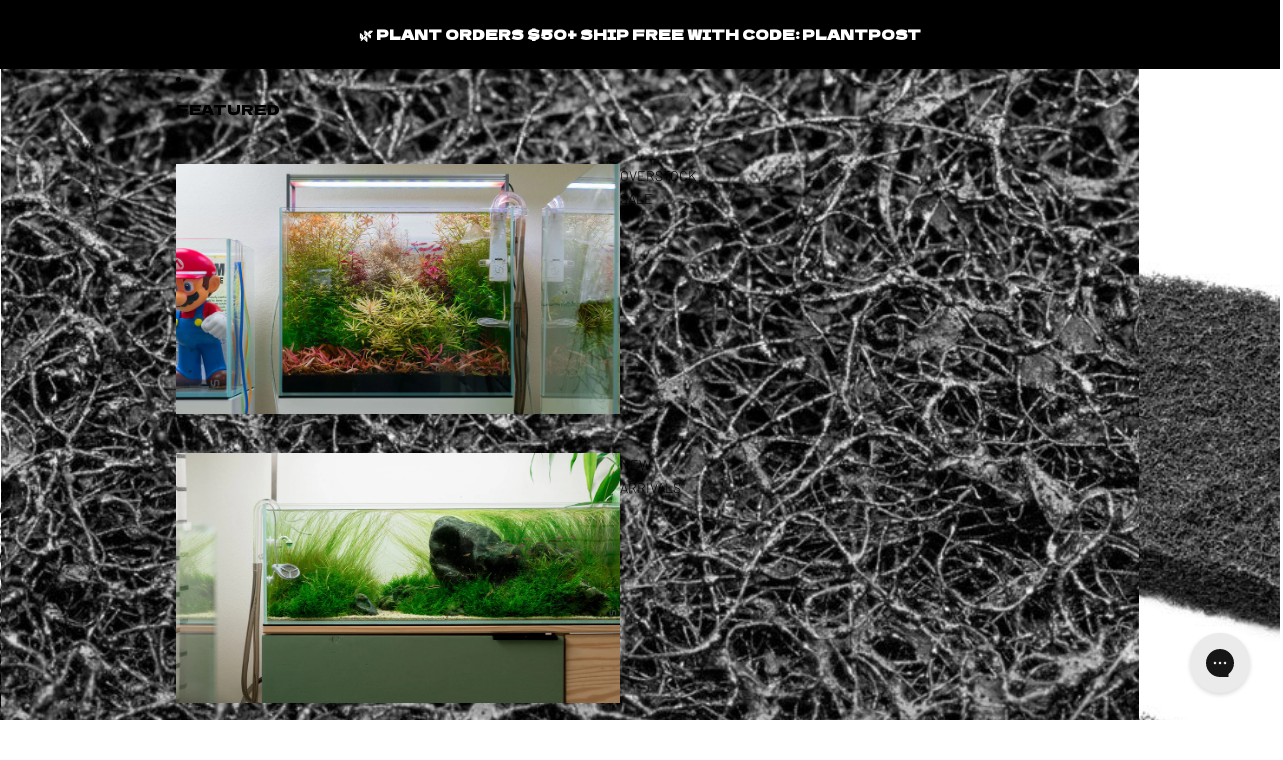

--- FILE ---
content_type: text/html; charset=utf-8
request_url: https://shop.glassaqua.com/products/uns-foresta-mat
body_size: 65200
content:
<!doctype html>
<html
  class="no-js"
  lang="en"
>
  <head>

    <meta name="p:domain_verify" content="bd872ef3a2d0031067ab58853fd1940b"/>
<!-- AMPIFY-ME:START -->



    
<link rel="amphtml" href="https://amp.glassaqua.com/products/uns-foresta-mat">


<!-- AMPIFY-ME:END -->

    <link href="//shop.glassaqua.com/cdn/shop/t/18/assets/base.css?v=71261884479907765911747998452" rel="stylesheet" type="text/css" media="all" />
<link
        rel="icon"
        type="image/png"
        href="//shop.glassaqua.com/cdn/shop/files/favicon.png?crop=center&height=32&v=1748313549&width=32"
      >
    <link
      rel="expect"
      href="#MainContent"
      blocking="render"
      id="view-transition-render-blocker"
    ><meta charset="utf-8">
<meta
  http-equiv="X-UA-Compatible"
  content="IE=edge"
>
<meta
  name="viewport"
  content="width=device-width,initial-scale=1"
>
<meta
  name="view-transition"
  content="same-origin"
>
<meta
  name="theme-color"
  content=""
>

<meta
  property="og:site_name"
  content="Glass Aqua"
>
<meta
  property="og:url"
  content="https://shop.glassaqua.com/products/uns-foresta-mat"
>
<meta
  property="og:title"
  content="UNS Foresta Mat Plant Mat for Live Plant Wall | Shop - Glass Aqua"
>
<meta
  property="og:type"
  content="product"
>
<meta
  property="og:description"
  content="Ultum Nature Systems Foresta Mat provides the perfect foundation for attaching aquatic and terrestrial plants. Its surface retains the ideal amount of water to support attached plants while remaining permeable for essential air flow and root growth. The mats pair perfect with the Ultum Nature Systems Foresta Integrated Paludarium or any planted setup project. Pair it with Foresta Line to attach your favorite aquatic and terrestrial plants."
><meta
    property="og:image"
    content="http://shop.glassaqua.com/cdn/shop/products/Foresta-Mat-1.jpg?v=1672775268"
  >
  <meta
    property="og:image:secure_url"
    content="https://shop.glassaqua.com/cdn/shop/products/Foresta-Mat-1.jpg?v=1672775268"
  >
  <meta
    property="og:image:width"
    content="1200"
  >
  <meta
    property="og:image:height"
    content="1200"
  ><meta
    property="og:price:amount"
    content="19.99"
  >
  <meta
    property="og:price:currency"
    content="USD"
  ><meta
  name="twitter:card"
  content="summary_large_image"
>
<meta
  name="twitter:title"
  content="UNS Foresta Mat Plant Mat for Live Plant Wall | Shop - Glass Aqua"
>
<meta
  name="twitter:description"
  content="Ultum Nature Systems Foresta Mat provides the perfect foundation for attaching aquatic and terrestrial plants. Its surface retains the ideal amount of water to support attached plants while remaining permeable for essential air flow and root growth. The mats pair perfect with the Ultum Nature Systems Foresta Integrated Paludarium or any planted setup project. Pair it with Foresta Line to attach your favorite aquatic and terrestrial plants."
>

<title>
  UNS Foresta Mat Plant Mat for Live Plant Wall | Shop - Glass Aqua
</title>

<link
  rel="canonical"
  href="https://shop.glassaqua.com/products/uns-foresta-mat"
>


  <meta
    name="description"
    content="Ultum Nature Systems Foresta Mat provides the perfect foundation for attaching aquatic and terrestrial plants. Its surface retains the ideal amount of water to support attached plants while remaining permeable for essential air flow and root growth. The mats pair perfect with the Ultum Nature Systems Foresta Integrated Paludarium or any planted setup project. Pair it with Foresta Line to attach your favorite aquatic and terrestrial plants."
  >

<link
    rel="preconnect"
    href="https://fonts.shopifycdn.com"
    crossorigin
  >
<link
    rel="preload"
    as="font"
    href="//shop.glassaqua.com/cdn/fonts/barlow/barlow_n3.206528b4d5c1d7c8b773c9376794cb533f489be9.woff2"
    type="font/woff2"
    crossorigin
  ><link
    rel="preload"
    as="font"
    href="//shop.glassaqua.com/cdn/fonts/barlow/barlow_n7.691d1d11f150e857dcbc1c10ef03d825bc378d81.woff2"
    type="font/woff2"
    crossorigin
  ><link
    rel="preload"
    as="font"
    href="//shop.glassaqua.com/cdn/fonts/dela_gothic_one/delagothicone_n4.ba42e34f7ce5de231a79c7aeb381fd0f2e2ad113.woff2"
    type="font/woff2"
    crossorigin
  ><link
    rel="preload"
    as="font"
    href="//shop.glassaqua.com/cdn/fonts/barlow/barlow_n3.206528b4d5c1d7c8b773c9376794cb533f489be9.woff2"
    type="font/woff2"
    crossorigin
  >
<script async crossorigin fetchpriority="high" src="/cdn/shopifycloud/importmap-polyfill/es-modules-shim.2.4.0.js"></script>
<script type="importmap">
  {
    "imports": {
      "@theme/product-title": "//shop.glassaqua.com/cdn/shop/t/18/assets/product-title-truncation.js?v=81744426891537421781747998451",
      "@theme/component": "//shop.glassaqua.com/cdn/shop/t/18/assets/component.js?v=80370191270241544621747998452",
      "@theme/dialog": "//shop.glassaqua.com/cdn/shop/t/18/assets/dialog.js?v=40803435292154375831747998451",
      "@theme/events": "//shop.glassaqua.com/cdn/shop/t/18/assets/events.js?v=26166644030623418901747998451",
      "@theme/focus": "//shop.glassaqua.com/cdn/shop/t/18/assets/focus.js?v=60436577539430446401747998452",
      "@theme/morph": "//shop.glassaqua.com/cdn/shop/t/18/assets/morph.js?v=130689995393408371391747998451",
      "@theme/paginated-list": "//shop.glassaqua.com/cdn/shop/t/18/assets/paginated-list.js?v=44806173703066979421747998451",
      "@theme/performance": "//shop.glassaqua.com/cdn/shop/t/18/assets/performance.js?v=25067702614201670671747998452",
      "@theme/product-form": "//shop.glassaqua.com/cdn/shop/t/18/assets/product-form.js?v=165015123593036318881747998451",
      "@theme/recently-viewed-products": "//shop.glassaqua.com/cdn/shop/t/18/assets/recently-viewed-products.js?v=94729125001750262651747998451",
      "@theme/scrolling": "//shop.glassaqua.com/cdn/shop/t/18/assets/scrolling.js?v=10957690925586738441747998452",
      "@theme/section-renderer": "//shop.glassaqua.com/cdn/shop/t/18/assets/section-renderer.js?v=146046498830626579641747998452",
      "@theme/utilities": "//shop.glassaqua.com/cdn/shop/t/18/assets/utilities.js?v=127314618558186079721747998452",
      "@theme/variant-picker": "//shop.glassaqua.com/cdn/shop/t/18/assets/variant-picker.js?v=114744297126452592331747998451",
      "@theme/media-gallery": "//shop.glassaqua.com/cdn/shop/t/18/assets/media-gallery.js?v=111441960308641931071747998451",
      "@theme/quick-add": "//shop.glassaqua.com/cdn/shop/t/18/assets/quick-add.js?v=12917282792548324661747998451"
    }
  }
</script>


  
  <script
    src="//shop.glassaqua.com/cdn/shop/t/18/assets/view-transitions.js?v=132588197357770770831747998451"
  ></script>
  


<link
  rel="modulepreload"
  href="//shop.glassaqua.com/cdn/shop/t/18/assets/utilities.js?v=127314618558186079721747998452"
>
<link
  rel="modulepreload"
  href="//shop.glassaqua.com/cdn/shop/t/18/assets/component.js?v=80370191270241544621747998452"
>
<link
  rel="modulepreload"
  href="//shop.glassaqua.com/cdn/shop/t/18/assets/section-renderer.js?v=146046498830626579641747998452"
>
<link
  rel="modulepreload"
  href="//shop.glassaqua.com/cdn/shop/t/18/assets/morph.js?v=130689995393408371391747998451"
>



<link
  rel="modulepreload"
  href="//shop.glassaqua.com/cdn/shop/t/18/assets/focus.js?v=60436577539430446401747998452"
>
<link
  rel="modulepreload"
  href="//shop.glassaqua.com/cdn/shop/t/18/assets/recently-viewed-products.js?v=94729125001750262651747998451"
>
<link
  rel="modulepreload"
  href="//shop.glassaqua.com/cdn/shop/t/18/assets/scrolling.js?v=10957690925586738441747998452"
>
<link
  rel="modulepreload"
  href="//shop.glassaqua.com/cdn/shop/t/18/assets/events.js?v=26166644030623418901747998451"
>
<script
  src="//shop.glassaqua.com/cdn/shop/t/18/assets/quick-add.js?v=12917282792548324661747998451"
  type="module"
></script>

  <script
    src="//shop.glassaqua.com/cdn/shop/t/18/assets/cart-discount.js?v=106004333856071737491747998452"
    type="module"
  ></script>

<script
  src="//shop.glassaqua.com/cdn/shop/t/18/assets/dialog.js?v=40803435292154375831747998451"
  type="module"
></script>
<script
  src="//shop.glassaqua.com/cdn/shop/t/18/assets/variant-picker.js?v=114744297126452592331747998451"
  type="module"
></script>
<script
  src="//shop.glassaqua.com/cdn/shop/t/18/assets/product-card.js?v=177684490320020981801747998451"
  type="module"
></script>
<script
  src="//shop.glassaqua.com/cdn/shop/t/18/assets/product-form.js?v=165015123593036318881747998451"
  type="module"
></script>
<script
  src="//shop.glassaqua.com/cdn/shop/t/18/assets/accordion-custom.js?v=99000499017714805851747998451"
  type="module"
></script>
<script
  src="//shop.glassaqua.com/cdn/shop/t/18/assets/media.js?v=37825095869491791421747998451"
  type="module"
></script>
<script
  src="//shop.glassaqua.com/cdn/shop/t/18/assets/product-price.js?v=30079423257668675401747998452"
  type="module"
></script>
<script
  src="//shop.glassaqua.com/cdn/shop/t/18/assets/product-title-truncation.js?v=81744426891537421781747998451"
  type="module"
></script>
<script
  src="//shop.glassaqua.com/cdn/shop/t/18/assets/product-inventory.js?v=16343734458933704981747998452"
  type="module"
></script>
<script
  src="//shop.glassaqua.com/cdn/shop/t/18/assets/show-more.js?v=94563802205717136101747998451"
  type="module"
></script>
<script
  src="//shop.glassaqua.com/cdn/shop/t/18/assets/slideshow.js?v=109169550438799175091747998452"
  type="module"
></script>
<script
  src="//shop.glassaqua.com/cdn/shop/t/18/assets/floating-panel.js?v=128677600744947036551747998451"
  type="module"
></script>
<script
  src="//shop.glassaqua.com/cdn/shop/t/18/assets/video-background.js?v=25237992823806706551747998452"
  type="module"
></script>
<script
  src="//shop.glassaqua.com/cdn/shop/t/18/assets/component-quantity-selector.js?v=165853331022690512991747998452"
  type="module"
></script>
<script
  src="//shop.glassaqua.com/cdn/shop/t/18/assets/media-gallery.js?v=111441960308641931071747998451"
  type="module"
></script>
<script
  src="//shop.glassaqua.com/cdn/shop/t/18/assets/rte-formatter.js?v=101420294193111439321747998451"
  type="module"
></script>


  <script
    src="//shop.glassaqua.com/cdn/shop/t/18/assets/localization.js?v=60037789841215725121747998452"
    type="module"
  ></script>



  <script type="module">
    import { RecentlyViewed } from '@theme/recently-viewed-products';
    RecentlyViewed.addProduct('6843960033366');
  </script>



  <script
    src="//shop.glassaqua.com/cdn/shop/t/18/assets/product-card-link.js?v=98430775478448931631747998452"
    type="module"
  ></script>


<script
  src="//shop.glassaqua.com/cdn/shop/t/18/assets/auto-close-details.js?v=58350291535404441581747998451"
  defer="defer"
></script>

<script
  defer
  src="//shop.glassaqua.com/cdn/shop/t/18/assets/placeholder-image.js?v=172823270129269230331747998451"
  type="module"
></script>

<script>
  const basePath = 'https://cdn.shopify.com/static/themes/horizon/placeholders';
  const Theme = {
    placeholders: {
      general: [
        `${basePath}/general-1.png`,
        `${basePath}/general-2.png`,
        `${basePath}/general-3.png`,
        `${basePath}/general-4.png`,
        `${basePath}/general-5.png`,
        `${basePath}/general-6.png`,
        `${basePath}/general-7.png`,
      ],
      product: [`${basePath}/product-ball.png`, `${basePath}/product-cone.png`, `${basePath}/product-cube.png`],
    },
    translations: {
      placeholder_image: `Placeholder image`,
      added: `Added`,
    },
    routes: {
      root: '/',
      cart_add_url: '/cart/add',
      cart_change_url: '/cart/change',
      cart_update_url: '/cart/update',
      cart_url: '/cart',
      predictive_search_url: '/search/suggest',
      search_url: '/search',
    },
    template: {
      name: 'product',
    },
  };
</script>


<style data-shopify>
  @font-face {
  font-family: Barlow;
  font-weight: 300;
  font-style: normal;
  font-display: swap;
  src: url("//shop.glassaqua.com/cdn/fonts/barlow/barlow_n3.206528b4d5c1d7c8b773c9376794cb533f489be9.woff2") format("woff2"),
       url("//shop.glassaqua.com/cdn/fonts/barlow/barlow_n3.a544de05c3416237e224288914a6a613a71847c4.woff") format("woff");
}

  @font-face {
  font-family: Barlow;
  font-weight: 700;
  font-style: normal;
  font-display: swap;
  src: url("//shop.glassaqua.com/cdn/fonts/barlow/barlow_n7.691d1d11f150e857dcbc1c10ef03d825bc378d81.woff2") format("woff2"),
       url("//shop.glassaqua.com/cdn/fonts/barlow/barlow_n7.4fdbb1cb7da0e2c2f88492243ffa2b4f91924840.woff") format("woff");
}

  @font-face {
  font-family: Barlow;
  font-weight: 300;
  font-style: italic;
  font-display: swap;
  src: url("//shop.glassaqua.com/cdn/fonts/barlow/barlow_i3.4783fd1f60951ef39613b402b9af04f0db035ad6.woff2") format("woff2"),
       url("//shop.glassaqua.com/cdn/fonts/barlow/barlow_i3.be8b84cf2b6f2c566ef976fc59c7690df6cafae7.woff") format("woff");
}

  @font-face {
  font-family: Barlow;
  font-weight: 700;
  font-style: italic;
  font-display: swap;
  src: url("//shop.glassaqua.com/cdn/fonts/barlow/barlow_i7.50e19d6cc2ba5146fa437a5a7443c76d5d730103.woff2") format("woff2"),
       url("//shop.glassaqua.com/cdn/fonts/barlow/barlow_i7.47e9f98f1b094d912e6fd631cc3fe93d9f40964f.woff") format("woff");
}


  @font-face {
  font-family: Barlow;
  font-weight: 700;
  font-style: normal;
  font-display: swap;
  src: url("//shop.glassaqua.com/cdn/fonts/barlow/barlow_n7.691d1d11f150e857dcbc1c10ef03d825bc378d81.woff2") format("woff2"),
       url("//shop.glassaqua.com/cdn/fonts/barlow/barlow_n7.4fdbb1cb7da0e2c2f88492243ffa2b4f91924840.woff") format("woff");
}

  @font-face {
  font-family: Barlow;
  font-weight: 700;
  font-style: normal;
  font-display: swap;
  src: url("//shop.glassaqua.com/cdn/fonts/barlow/barlow_n7.691d1d11f150e857dcbc1c10ef03d825bc378d81.woff2") format("woff2"),
       url("//shop.glassaqua.com/cdn/fonts/barlow/barlow_n7.4fdbb1cb7da0e2c2f88492243ffa2b4f91924840.woff") format("woff");
}

  @font-face {
  font-family: Barlow;
  font-weight: 700;
  font-style: italic;
  font-display: swap;
  src: url("//shop.glassaqua.com/cdn/fonts/barlow/barlow_i7.50e19d6cc2ba5146fa437a5a7443c76d5d730103.woff2") format("woff2"),
       url("//shop.glassaqua.com/cdn/fonts/barlow/barlow_i7.47e9f98f1b094d912e6fd631cc3fe93d9f40964f.woff") format("woff");
}

  @font-face {
  font-family: Barlow;
  font-weight: 700;
  font-style: italic;
  font-display: swap;
  src: url("//shop.glassaqua.com/cdn/fonts/barlow/barlow_i7.50e19d6cc2ba5146fa437a5a7443c76d5d730103.woff2") format("woff2"),
       url("//shop.glassaqua.com/cdn/fonts/barlow/barlow_i7.47e9f98f1b094d912e6fd631cc3fe93d9f40964f.woff") format("woff");
}


  @font-face {
  font-family: "Dela Gothic One";
  font-weight: 400;
  font-style: normal;
  font-display: swap;
  src: url("//shop.glassaqua.com/cdn/fonts/dela_gothic_one/delagothicone_n4.ba42e34f7ce5de231a79c7aeb381fd0f2e2ad113.woff2") format("woff2"),
       url("//shop.glassaqua.com/cdn/fonts/dela_gothic_one/delagothicone_n4.cc62ac293474843dbccea653d0df6488615e900b.woff") format("woff");
}

  
  
  

  @font-face {
  font-family: Barlow;
  font-weight: 300;
  font-style: normal;
  font-display: swap;
  src: url("//shop.glassaqua.com/cdn/fonts/barlow/barlow_n3.206528b4d5c1d7c8b773c9376794cb533f489be9.woff2") format("woff2"),
       url("//shop.glassaqua.com/cdn/fonts/barlow/barlow_n3.a544de05c3416237e224288914a6a613a71847c4.woff") format("woff");
}

  @font-face {
  font-family: Barlow;
  font-weight: 700;
  font-style: normal;
  font-display: swap;
  src: url("//shop.glassaqua.com/cdn/fonts/barlow/barlow_n7.691d1d11f150e857dcbc1c10ef03d825bc378d81.woff2") format("woff2"),
       url("//shop.glassaqua.com/cdn/fonts/barlow/barlow_n7.4fdbb1cb7da0e2c2f88492243ffa2b4f91924840.woff") format("woff");
}

  @font-face {
  font-family: Barlow;
  font-weight: 300;
  font-style: italic;
  font-display: swap;
  src: url("//shop.glassaqua.com/cdn/fonts/barlow/barlow_i3.4783fd1f60951ef39613b402b9af04f0db035ad6.woff2") format("woff2"),
       url("//shop.glassaqua.com/cdn/fonts/barlow/barlow_i3.be8b84cf2b6f2c566ef976fc59c7690df6cafae7.woff") format("woff");
}

  @font-face {
  font-family: Barlow;
  font-weight: 700;
  font-style: italic;
  font-display: swap;
  src: url("//shop.glassaqua.com/cdn/fonts/barlow/barlow_i7.50e19d6cc2ba5146fa437a5a7443c76d5d730103.woff2") format("woff2"),
       url("//shop.glassaqua.com/cdn/fonts/barlow/barlow_i7.47e9f98f1b094d912e6fd631cc3fe93d9f40964f.woff") format("woff");
}


  :root {
    /* Page Layout */
    --sidebar-width: 25rem;
    --narrow-content-width: 36rem;
    --normal-content-width: 42rem;
    --wide-content-width: 46rem;
    --narrow-page-width: 90rem;
    --normal-page-width: 120rem;
    --wide-page-width: 150rem;

    /* Section Heights */
    --section-height-small: 15rem;
    --section-height-medium: 25rem;
    --section-height-large: 35rem;

    @media screen and (min-width: 40em) {
      --section-height-small: 40svh;
      --section-height-medium: 55svh;
      --section-height-large: 70svh;
    }

    @media screen and (min-width: 60em) {
      --section-height-small: 50svh;
      --section-height-medium: 65svh;
      --section-height-large: 80svh;
    }

    /* Letter spacing */
    --letter-spacing-sm: 0.06em;
    --letter-spacing-md: 0.13em;/* Font families */
    --font-body--family: Barlow, sans-serif;
    --font-body--style: normal;
    --font-body--weight: 300;
    --font-subheading--family: Barlow, sans-serif;
    --font-subheading--style: normal;
    --font-subheading--weight: 700;
    --font-heading--family: "Dela Gothic One", sans-serif;
    --font-heading--style: normal;
    --font-heading--weight: 400;
    --font-accent--family: Barlow, sans-serif;
    --font-accent--style: normal;
    --font-accent--weight: 300;

    /* Margin sizes */
    --font-h1--spacing: 0.25em;
    --font-h2--spacing: 0.25em;
    --font-h3--spacing: 0.25em;
    --font-h4--spacing: 0.25em;
    --font-h5--spacing: 0.25em;
    --font-h6--spacing: 0.25em;
    --font-paragraph--spacing: 0.5em;

    /* Heading colors */
    --font-h1--color: var(--color-foreground-heading);
    --font-h2--color: var(--color-foreground-heading);
    --font-h3--color: var(--color-foreground-heading);
    --font-h4--color: var(--color-foreground-heading);
    --font-h5--color: var(--color-foreground-heading);
    --font-h6--color: var(--color-foreground-heading);

    /** Z-Index / Layering */
    --layer-section-background: -2;
    --layer-lowest: -1;
    --layer-base: 0;
    --layer-flat: 1;
    --layer-raised: 2;
    --layer-heightened: 4;
    --layer-sticky: 8;
    --layer-window-overlay: 10;
    --layer-header-menu: 12;
    --layer-overlay: 16;
    --layer-menu-drawer: 18;
    --layer-temporary: 20;

    /* Max-width / Measure */
    --max-width--body-normal: 50ch;
    --max-width--body-narrow: 35ch;

    --max-width--heading-normal: 50ch;
    --max-width--heading-narrow: 30ch;

    --max-width--display-normal: 20ch;
    --max-width--display-narrow: 15ch;
    --max-width--display-tight: 5ch;

    /* Letter-spacing / Tracking */
    --letter-spacing--display-tight: -0.03em;
    --letter-spacing--display-normal: 0;
    --letter-spacing--display-loose: 0.03em;

    --letter-spacing--heading-tight: -0.03em;
    --letter-spacing--heading-normal: 0;
    --letter-spacing--heading-loose: 0.03em;

    --letter-spacing--body-tight: -0.03em;
    --letter-spacing--body-normal: 0;
    --letter-spacing--body-loose: 0.03em;

    /* Line height / Leading */
    --line-height: 1;

    --line-height--display-tight: 1;
    --line-height--display-normal: 1.1;
    --line-height--display-loose: 1.2;

    --line-height--heading-tight: 1.15;
    --line-height--heading-normal: 1.25;
    --line-height--heading-loose: 1.35;

    --line-height--body-tight: 1.2;
    --line-height--body-normal: 1.4;
    --line-height--body-loose: 1.6;

    /* Typography presets */
    --font-size--paragraph: 0.875rem;--font-size--h1: clamp(1.75rem, 7.2vw, 4.5rem);--font-size--h2: 1.5rem;--font-size--h3: 0.875rem;--font-size--h4: 1.5rem;--font-size--h5: 1.0rem;--font-size--h6: 1.0rem;--font-paragraph--weight: 400;--font-paragraph--letter-spacing: var(--letter-spacing--body-normal);--font-paragraph--size: var(--font-size--paragraph);--font-paragraph--family: var(--font-body--family);--font-paragraph--style: var(--font-body--style);--font-paragraph--case: ;--font-paragraph--line-height: var(--line-height--body-normal);--font-h1--weight: var(--font-heading--weight);--font-h1--letter-spacing: var(--letter-spacing--heading-normal);--font-h1--size: var(--font-size--h1);--font-h1--family: var(--font-heading--family);--font-h1--style: var(--font-heading--style);--font-h1--case: uppercase;--font-h1--line-height: var(--line-height--display-normal);--font-h2--weight: var(--font-heading--weight);--font-h2--letter-spacing: var(--letter-spacing--heading-tight);--font-h2--size: var(--font-size--h2);--font-h2--family: var(--font-heading--family);--font-h2--style: var(--font-heading--style);--font-h2--case: uppercase;--font-h2--line-height: var(--line-height--display-tight);--font-h3--weight: var(--font-heading--weight);--font-h3--letter-spacing: var(--letter-spacing--heading-normal);--font-h3--size: var(--font-size--h3);--font-h3--family: var(--font-heading--family);--font-h3--style: var(--font-heading--style);--font-h3--case: uppercase;--font-h3--line-height: var(--line-height--display-normal);--font-h4--weight: var(--font-subheading--weight);--font-h4--letter-spacing: var(--letter-spacing--heading-tight);--font-h4--size: var(--font-size--h4);--font-h4--family: var(--font-subheading--family);--font-h4--style: var(--font-subheading--style);--font-h4--case: uppercase;--font-h4--line-height: var(--line-height--display-tight);--font-h5--weight: var(--font-subheading--weight);--font-h5--letter-spacing: var(--letter-spacing--heading-normal);--font-h5--size: var(--font-size--h5);--font-h5--family: var(--font-subheading--family);--font-h5--style: var(--font-subheading--style);--font-h5--case: uppercase;--font-h5--line-height: var(--line-height--display-normal);--font-h6--weight: var(--font-subheading--weight);--font-h6--letter-spacing: var(--letter-spacing--heading-normal);--font-h6--size: var(--font-size--h6);--font-h6--family: var(--font-subheading--family);--font-h6--style: var(--font-subheading--style);--font-h6--case: uppercase;--font-h6--line-height: var(--line-height--display-normal);
/* Hardcoded font sizes */
    --font-size--2xs: 0.625rem;
    --font-size--xs: 0.8125rem;
    --font-size--sm: 0.875rem;
    --font-size--md: 1rem;
    --font-size--lg: 1.125rem;
    --font-size--xl: 1.25rem;
    --font-size--2xl: 1.5rem;
    --font-size--3xl: 2rem;
    --font-size--4xl: 2.5rem;
    --font-size--5xl: 3rem;
    --font-size--6xl: 3.5rem;

    /* Menu font sizes */
    --menu-font-sm--size: 0.875rem;
    --menu-font-sm--line-height: calc(1.1 + 0.5 * min(16 / 14));
    --menu-font-md--size: 1rem;
    --menu-font-md--line-height: calc(1.1 + 0.5 * min(16 / 16));
    --menu-font-lg--size: 1.125rem;
    --menu-font-lg--line-height: calc(1.1 + 0.5 * min(16 / 18));
    --menu-font-xl--size: 1.25rem;
    --menu-font-xl--line-height: calc(1.1 + 0.5 * min(16 / 20));
    --menu-font-2xl--size: 1.75rem;
    --menu-font-2xl--line-height: calc(1.1 + 0.5 * min(16 / 28));

    /* Colors */
    --color-error: #8B0000;
    --color-success: #006400;
    --color-white: #FFFFFF;
    --color-black: #000000;
    --color-instock: #3ED660;
    --color-lowstock: #EE9441;
    --color-outofstock: #C8C8C8;

    /* Opacity */
    --opacity-subdued-text: 0.7;

    --shadow-button: 0 2px 3px rgba(0 0 0 / 20%);
    --gradient-image-overlay: linear-gradient(to top, rgb(from var(--color-black) r g b / 0.5), transparent);

    /* Spacing */
    --margin-3xs: 0.125rem;
    --margin-2xs: 0.3rem;
    --margin-xs: 0.5rem;
    --margin-sm: 0.7rem;
    --margin-md: 0.8rem;
    --margin-lg: 1rem;
    --margin-xl: 1.25rem;
    --margin-2xl: 1.5rem;
    --margin-3xl: 1.75rem;
    --margin-4xl: 2rem;
    --margin-5xl: 3rem;
    --margin-6xl: 5rem;

    --scroll-margin: 50px;

    --padding-3xs: 0.125rem;
    --padding-2xs: 0.25rem;
    --padding-xs: 0.5rem;
    --padding-sm: 0.7rem;
    --padding-md: 0.8rem;
    --padding-lg: 1rem;
    --padding-xl: 1.25rem;
    --padding-2xl: 1.5rem;
    --padding-3xl: 1.75rem;
    --padding-4xl: 2rem;
    --padding-5xl: 3rem;
    --padding-6xl: 4rem;

    --gap-3xs: 0.125rem;
    --gap-2xs: 0.3rem;
    --gap-xs: 0.5rem;
    --gap-sm: 0.7rem;
    --gap-md: 0.9rem;
    --gap-lg: 1rem;
    --gap-xl: 1.25rem;
    --gap-2xl: 2rem;
    --gap-3xl: 3rem;

    --spacing-scale-sm: 0.6;
    --spacing-scale-md: 0.7;
    --spacing-scale-default: 1.0;

    /* Checkout buttons gap */
    --checkout-button-gap: 8px;

    /* Borders */
    --style-border-width: 1px;
    --style-border-radius-xs: 0.2rem;
    --style-border-radius-sm: 0.6rem;
    --style-border-radius-md: 0.8rem;
    --style-border-radius-50: 50%;
    --style-border-radius-lg: 1rem;
    --style-border-radius-pills: 40px;
    --style-border-radius-inputs: 0px;
    --style-border-radius-buttons-primary: 0px;
    --style-border-radius-buttons-secondary: 0px;
    --style-border-width-primary: 0px;
    --style-border-width-secondary: 0px;
    --style-border-width-inputs: 1px;
    --style-border-radius-popover: 0px;
    --style-border-popover: 1px none rgb(from var(--color-border) r g b / 50%);
    --style-border-drawer: 1px none rgb(from var(--color-border) r g b / 50%);
    --style-border-swatch-opacity: 10%;
    --style-border-swatch-width: 1px;
    --style-border-swatch-style: solid;

    /* Animation */
    --ease-out-cubic: cubic-bezier(0.33, 1, 0.68, 1);
    --ease-out-quad: cubic-bezier(0.32, 0.72, 0, 1);
    --animation-speed: 0.125s;
    --animation-speed-slow: 0.2s;
    --animation-speed-medium: 0.15s;
    --animation-easing: ease-in-out;
    --animation-slideshow-easing: cubic-bezier(0.4, 0, 0.2, 1);
    --drawer-animation-speed: 0.2s;
    --animation-values: var(--animation-speed) var(--animation-easing);
    --animation-values-allow-discrete: var(--animation-speed) var(--animation-easing) allow-discrete;
    --animation-timing-hover: cubic-bezier(0.25, 0.46, 0.45, 0.94);
    --animation-timing-active: cubic-bezier(0.5, 0, 0.75, 0);
    --animation-timing-bounce: cubic-bezier(0.34, 1.56, 0.64, 1);
    --animation-timing-default: cubic-bezier(0, 0, 0.2, 1);
    --animation-timing-fade-in: cubic-bezier(0.16, 1, 0.3, 1);
    --animation-timing-fade-out: cubic-bezier(0.4, 0, 0.2, 1);

    /* View transitions */
    /* View transition old */
    --view-transition-old-main-content: var(--animation-speed) var(--animation-easing) both fadeOut;

    /* View transition new */
    --view-transition-new-main-content: var(--animation-speed) var(--animation-easing) both fadeIn, var(--animation-speed) var(--animation-easing) both slideInTopViewTransition;

    /* Focus */
    --focus-outline-width: 0.09375rem;
    --focus-outline-offset: 0.2em;

    /* Badges */
    --badge-blob-padding-block: 1px;
    --badge-blob-padding-inline: 12px 8px;
    --badge-rectangle-padding-block: 1px;
    --badge-rectangle-padding-inline: 6px;
    @media screen and (width >= 750px) {
      --badge-blob-padding-block: 4px;
      --badge-blob-padding-inline: 16px 12px;
      --badge-rectangle-padding-block: 4px;
      --badge-rectangle-padding-inline: 10px;
    }

    /* Icons */
    --icon-size-2xs: 0.6rem;
    --icon-size-xs: 0.85rem;
    --icon-size-sm: 1.25rem;
    --icon-size-md: 1.375rem;
    --icon-size-lg: 1.5rem;
    --icon-stroke-width: 1px;

    /* Input */
    --input-email-min-width: 200px;
    --input-search-max-width: 650px;
    --input-padding-y: 0.8rem;
    --input-padding-x: 0.8rem;
    --input-padding: var(--input-padding-y) var(--input-padding-x);
    --input-box-shadow-width: var(--style-border-width-inputs);
    --input-box-shadow: 0 0 0 var(--input-box-shadow-width) var(--color-input-border);
    --input-box-shadow-focus: 0 0 0 calc(var(--input-box-shadow-width) + 0.5px) var(--color-input-border);
    --input-disabled-background-color: rgb(from var(--color-foreground) r g b / 10%);
    --input-disabled-border-color: rgb(from var(--color-foreground) r g b / 5%);
    --input-disabled-text-color: rgb(from var(--color-foreground) r g b / 50%);
    --input-textarea-min-height: 55px;

    /* Button size */
    --button-size-sm: 30px;
    --button-size-md: 36px;
    --button-size: var(--minimum-touch-target);
    --button-padding-inline: 24px;
    --button-padding-block: 16px;

    /* Button font-family */
    --button-font-family-primary: var(--font-accent--family);
    --button-font-family-secondary: var(--font-body--family);

    /* Button font-weight */
    --button-font-weight-primary: 700;
    --button-font-weight-secondary: 700;

    /* Button text case */
    --button-text-case: ;
    --button-text-case-primary: uppercase;
    --button-text-case-secondary: default;
    /* Borders */
    --border-color: rgba(from var(--color-border) r g b / 0.55);
    --border-width-sm: 1px;
    --border-width-md: 2px;
    --border-width-lg: 5px;

    /* Drawers */
    --drawer-inline-padding: 25px;
    --drawer-menu-inline-padding: 2.5rem;
    --drawer-header-block-padding: 20px;
    --drawer-content-block-padding: 10px;
    --drawer-header-desktop-top: 0rem;
    --drawer-padding: calc(var(--padding-sm) + 7px);
    --drawer-height: 100dvh;
    --drawer-width: 95vw;
    --drawer-max-width: 500px;

    /* Variant Picker Swatches */
    --variant-picker-swatch-width-unitless: 30;
    --variant-picker-swatch-height-unitless: 30;
    --variant-picker-swatch-width: 30px;
    --variant-picker-swatch-height: 30px;
    --variant-picker-swatch-radius: 0px;
    --variant-picker-border-width: 1px;
    --variant-picker-border-style: solid;
    --variant-picker-border-opacity: 10%;

    /* Variant Picker Buttons */
    --variant-picker-button-radius: 0px;
    --variant-picker-button-border-width: 1px;

    /* Slideshow */
    --slideshow-controls-size: 3.5rem;
    --slideshow-controls-icon: 2rem;
    --peek-next-slide-size: 3rem;

    /* Utilities */
    --backdrop-opacity: 0.15;
    --backdrop-color: var(--color-foreground);
    --minimum-touch-target: 44px;
    --disabled-opacity: 0.5;
    --skeleton-opacity: 0.025;

    /* Shapes */
    --shape--circle: circle(50% at center);
    --shape--sunburst: polygon(100% 50%,94.62% 55.87%,98.3% 62.94%,91.57% 67.22%,93.3% 75%,85.7% 77.39%,85.36% 85.36%,77.39% 85.7%,75% 93.3%,67.22% 91.57%,62.94% 98.3%,55.87% 94.62%,50% 100%,44.13% 94.62%,37.06% 98.3%,32.78% 91.57%,25% 93.3%,22.61% 85.7%,14.64% 85.36%,14.3% 77.39%,6.7% 75%,8.43% 67.22%,1.7% 62.94%,5.38% 55.87%,0% 50%,5.38% 44.13%,1.7% 37.06%,8.43% 32.78%,6.7% 25%,14.3% 22.61%,14.64% 14.64%,22.61% 14.3%,25% 6.7%,32.78% 8.43%,37.06% 1.7%,44.13% 5.38%,50% 0%,55.87% 5.38%,62.94% 1.7%,67.22% 8.43%,75% 6.7%,77.39% 14.3%,85.36% 14.64%,85.7% 22.61%,93.3% 25%,91.57% 32.78%,98.3% 37.06%,94.62% 44.13%);
    --shape--diamond: polygon(50% 0%, 100% 50%, 50% 100%, 0% 50%);
    --shape--blob: polygon(85.349% 11.712%, 87.382% 13.587%, 89.228% 15.647%, 90.886% 17.862%, 92.359% 20.204%, 93.657% 22.647%, 94.795% 25.169%, 95.786% 27.752%, 96.645% 30.382%, 97.387% 33.048%, 98.025% 35.740%, 98.564% 38.454%, 99.007% 41.186%, 99.358% 43.931%, 99.622% 46.685%, 99.808% 49.446%, 99.926% 52.210%, 99.986% 54.977%, 99.999% 57.744%, 99.975% 60.511%, 99.923% 63.278%, 99.821% 66.043%, 99.671% 68.806%, 99.453% 71.565%, 99.145% 74.314%, 98.724% 77.049%, 98.164% 79.759%, 97.433% 82.427%, 96.495% 85.030%, 95.311% 87.529%, 93.841% 89.872%, 92.062% 91.988%, 89.972% 93.796%, 87.635% 95.273%, 85.135% 96.456%, 82.532% 97.393%, 79.864% 98.127%, 77.156% 98.695%, 74.424% 99.129%, 71.676% 99.452%, 68.918% 99.685%, 66.156% 99.844%, 63.390% 99.942%, 60.624% 99.990%, 57.856% 99.999%, 55.089% 99.978%, 52.323% 99.929%, 49.557% 99.847%, 46.792% 99.723%, 44.031% 99.549%, 41.273% 99.317%, 38.522% 99.017%, 35.781% 98.639%, 33.054% 98.170%, 30.347% 97.599%, 27.667% 96.911%, 25.024% 96.091%, 22.432% 95.123%, 19.907% 93.994%, 17.466% 92.690%, 15.126% 91.216%, 12.902% 89.569%, 10.808% 87.761%, 8.854% 85.803%, 7.053% 83.703%, 5.418% 81.471%, 3.962% 79.119%, 2.702% 76.656%, 1.656% 74.095%, 0.846% 71.450%, 0.294% 68.740%, 0.024% 65.987%, 0.050% 63.221%, 0.343% 60.471%, 0.858% 57.752%, 1.548% 55.073%, 2.370% 52.431%, 3.283% 49.819%, 4.253% 47.227%, 5.249% 44.646%, 6.244% 42.063%, 7.211% 39.471%, 8.124% 36.858%, 8.958% 34.220%, 9.711% 31.558%, 10.409% 28.880%, 11.083% 26.196%, 11.760% 23.513%, 12.474% 20.839%, 13.259% 18.186%, 14.156% 15.569%, 15.214% 13.012%, 16.485% 10.556%, 18.028% 8.261%, 19.883% 6.211%, 22.041% 4.484%, 24.440% 3.110%, 26.998% 2.057%, 29.651% 1.275%, 32.360% 0.714%, 35.101% 0.337%, 37.859% 0.110%, 40.624% 0.009%, 43.391% 0.016%, 46.156% 0.113%, 48.918% 0.289%, 51.674% 0.533%, 54.425% 0.837%, 57.166% 1.215%, 59.898% 1.654%, 62.618% 2.163%, 65.322% 2.750%, 68.006% 3.424%, 70.662% 4.197%, 73.284% 5.081%, 75.860% 6.091%, 78.376% 7.242%, 80.813% 8.551%, 83.148% 10.036%, 85.349% 11.712%);

    /* Buy buttons */
    --height-buy-buttons: calc(var(--padding-lg) * 2 + var(--icon-size-sm));

    /* Card image height variables */
    --height-small: 10rem;
    --height-medium: 11.5rem;
    --height-large: 13rem;
    --height-full: 100vh;

    @media screen and (width >= 750px) {
      --height-small: 17.5rem;
      --height-medium: 21.25rem;
      --height-large: 25rem;
    }

    /* Modal */
    --modal-max-height: 65dvh;

    /* Card styles for search */
    --card-bg-hover: rgb(from var(--color-foreground) r g b / 0.03);
    --card-border-hover: rgb(from var(--color-foreground) r g b / 0.3);
    --card-border-focus: rgb(from var(--color-border) r g b / 0.1);

    /* Modal */
    --modal-max-height: 65dvh;
  }
</style>
<style data-shopify>
  
    
      :root,
    
    .color-scheme-1 {
        --color-background: rgba(255 255 255 / 1.0);
        --color-foreground: rgba(0 0 0 / 1.0);
        --color-foreground-heading: rgba(164 35 37 / 1.0);
        --color-primary: rgba(147 202 200 / 1.0);
        --color-primary-hover: rgba(0 0 0 / 1.0);
        --color-border: rgba(230 230 230 / 1.0);
        --color-shadow: rgba(0 0 0 / 1.0);
        --color-primary-button-text: rgba(255 255 255 / 0.85);
        --color-primary-button-background: rgba(26 26 26 / 1.0);
        --color-primary-button-border: rgba(147 202 200 / 1.0);
        --color-primary-button-hover-text: rgba(26 26 26 / 1.0);
        --color-primary-button-hover-background: rgba(255 255 255 / 1.0);
        --color-primary-button-hover-border: rgba(0 0 0 / 1.0);
        --color-secondary-button-text: rgba(0 0 0 / 1.0);
        --color-secondary-button-background: rgba(255 255 255 / 1.0);
        --color-secondary-button-border: rgba(147 202 200 / 1.0);
        --color-secondary-button-hover-text: rgba(0 0 0 / 1.0);
        --color-secondary-button-hover-background: rgba(222 222 222 / 1.0);
        --color-secondary-button-hover-border: rgba(0 0 0 / 1.0);
        --color-input-background: rgba(255 255 255 / 1.0);
        --color-input-text: rgba(0 0 0 / 1.0);
        --color-input-border: rgba(230 230 230 / 1.0);
        --color-input-hover-background: rgba(245 245 245 / 1.0);
        --color-variant-background: rgba(255 255 255 / 1.0);
        --color-variant-border: rgba(230 230 230 / 1.0);
        --color-variant-text: rgba(0 0 0 / 1.0);
        --color-variant-hover-background: rgba(245 245 245 / 1.0);
        --color-variant-hover-text: rgba(0 0 0 / 1.0);
        --color-variant-hover-border: rgba(230 230 230 / 1.0);
        --color-selected-variant-background: rgba(0 0 0 / 1.0);
        --color-selected-variant-border: rgba(0 0 0 / 1.0);
        --color-selected-variant-text: rgba(0 0 0 / 1.0);
        --color-selected-variant-hover-background: rgba(26 26 26 / 1.0);
        --color-selected-variant-hover-text: rgba(255 255 255 / 1.0);
        --color-selected-variant-hover-border: rgba(26 26 26 / 1.0);
        --input-disabled-background-color: rgb(from var(--color-foreground) r g b / 10%);
        --input-disabled-border-color: rgb(from var(--color-foreground) r g b / 5%);
        --input-disabled-text-color: rgb(from var(--color-foreground) r g b / 50%);
        --color-foreground-muted: rgb(from var(--color-foreground) r g b / 60%);
        --font-h1--color: var(--color-foreground-heading);
        --font-h2--color: var(--color-foreground-heading);
        --font-h3--color: var(--color-foreground-heading);
        --font-h4--color: var(--color-foreground-heading);
        --font-h5--color: var(--color-foreground-heading);
        --font-h6--color: var(--color-foreground-heading);

        /* Shadows */
        
        
          --shadow-blur: 20px;
          --shadow-popover: 0px 4px 20px rgb(from var(--color-shadow) r g b / 15%);
        
      }
  
    
    .color-scheme-2 {
        --color-background: rgba(241 241 241 / 1.0);
        --color-foreground: rgba(0 0 0 / 1.0);
        --color-foreground-heading: rgba(0 0 0 / 1.0);
        --color-primary: rgba(0 0 0 / 1.0);
        --color-primary-hover: rgba(0 0 0 / 1.0);
        --color-border: rgba(230 230 230 / 1.0);
        --color-shadow: rgba(0 0 0 / 1.0);
        --color-primary-button-text: rgba(242 242 242 / 1.0);
        --color-primary-button-background: rgba(164 35 37 / 1.0);
        --color-primary-button-border: rgba(164 35 37 / 1.0);
        --color-primary-button-hover-text: rgba(242 242 242 / 1.0);
        --color-primary-button-hover-background: rgba(164 35 37 / 1.0);
        --color-primary-button-hover-border: rgba(164 35 37 / 1.0);
        --color-secondary-button-text: rgba(0 0 0 / 1.0);
        --color-secondary-button-background: rgba(255 255 255 / 1.0);
        --color-secondary-button-border: rgba(0 0 0 / 1.0);
        --color-secondary-button-hover-text: rgba(164 35 37 / 1.0);
        --color-secondary-button-hover-background: rgba(255 255 255 / 1.0);
        --color-secondary-button-hover-border: rgba(164 35 37 / 1.0);
        --color-input-background: rgba(242 242 242 / 1.0);
        --color-input-text: rgba(0 0 0 / 1.0);
        --color-input-border: rgba(0 0 0 / 1.0);
        --color-input-hover-background: rgba(228 228 228 / 1.0);
        --color-variant-background: rgba(255 255 255 / 1.0);
        --color-variant-border: rgba(230 230 230 / 1.0);
        --color-variant-text: rgba(0 0 0 / 1.0);
        --color-variant-hover-background: rgba(245 245 245 / 1.0);
        --color-variant-hover-text: rgba(0 0 0 / 1.0);
        --color-variant-hover-border: rgba(230 230 230 / 1.0);
        --color-selected-variant-background: rgba(0 0 0 / 1.0);
        --color-selected-variant-border: rgba(0 0 0 / 1.0);
        --color-selected-variant-text: rgba(255 255 255 / 1.0);
        --color-selected-variant-hover-background: rgba(26 26 26 / 1.0);
        --color-selected-variant-hover-text: rgba(255 255 255 / 1.0);
        --color-selected-variant-hover-border: rgba(26 26 26 / 1.0);
        --input-disabled-background-color: rgb(from var(--color-foreground) r g b / 10%);
        --input-disabled-border-color: rgb(from var(--color-foreground) r g b / 5%);
        --input-disabled-text-color: rgb(from var(--color-foreground) r g b / 50%);
        --color-foreground-muted: rgb(from var(--color-foreground) r g b / 60%);
        --font-h1--color: var(--color-foreground-heading);
        --font-h2--color: var(--color-foreground-heading);
        --font-h3--color: var(--color-foreground-heading);
        --font-h4--color: var(--color-foreground-heading);
        --font-h5--color: var(--color-foreground-heading);
        --font-h6--color: var(--color-foreground-heading);

        /* Shadows */
        
        
          --shadow-blur: 20px;
          --shadow-popover: 0px 4px 20px rgb(from var(--color-shadow) r g b / 15%);
        
      }
  
    
    .color-scheme-3 {
        --color-background: rgba(232 213 199 / 1.0);
        --color-foreground: rgba(0 0 0 / 1.0);
        --color-foreground-heading: rgba(0 0 0 / 1.0);
        --color-primary: rgba(120 4 6 / 0.91);
        --color-primary-hover: rgba(0 0 0 / 1.0);
        --color-border: rgba(208 208 208 / 1.0);
        --color-shadow: rgba(0 0 0 / 1.0);
        --color-primary-button-text: rgba(255 255 255 / 1.0);
        --color-primary-button-background: rgba(120 4 6 / 0.91);
        --color-primary-button-border: rgba(120 4 6 / 0.91);
        --color-primary-button-hover-text: rgba(255 255 255 / 1.0);
        --color-primary-button-hover-background: rgba(0 0 0 / 1.0);
        --color-primary-button-hover-border: rgba(0 0 0 / 1.0);
        --color-secondary-button-text: rgba(0 0 0 / 1.0);
        --color-secondary-button-background: rgba(232 213 199 / 1.0);
        --color-secondary-button-border: rgba(51 50 50 / 1.0);
        --color-secondary-button-hover-text: rgba(0 0 0 / 1.0);
        --color-secondary-button-hover-background: rgba(241 227 217 / 0.77);
        --color-secondary-button-hover-border: rgba(0 0 0 / 1.0);
        --color-input-background: rgba(232 213 199 / 1.0);
        --color-input-text: rgba(0 0 0 / 1.0);
        --color-input-border: rgba(0 0 0 / 1.0);
        --color-input-hover-background: rgba(241 227 217 / 0.77);
        --color-variant-background: rgba(232 213 199 / 1.0);
        --color-variant-border: rgba(88 88 88 / 1.0);
        --color-variant-text: rgba(0 0 0 / 1.0);
        --color-variant-hover-background: rgba(241 227 217 / 0.77);
        --color-variant-hover-text: rgba(0 0 0 / 1.0);
        --color-variant-hover-border: rgba(0 0 0 / 1.0);
        --color-selected-variant-background: rgba(0 0 0 / 1.0);
        --color-selected-variant-border: rgba(0 0 0 / 1.0);
        --color-selected-variant-text: rgba(255 255 255 / 1.0);
        --color-selected-variant-hover-background: rgba(26 26 26 / 1.0);
        --color-selected-variant-hover-text: rgba(255 255 255 / 1.0);
        --color-selected-variant-hover-border: rgba(26 26 26 / 1.0);
        --input-disabled-background-color: rgb(from var(--color-foreground) r g b / 10%);
        --input-disabled-border-color: rgb(from var(--color-foreground) r g b / 5%);
        --input-disabled-text-color: rgb(from var(--color-foreground) r g b / 50%);
        --color-foreground-muted: rgb(from var(--color-foreground) r g b / 60%);
        --font-h1--color: var(--color-foreground-heading);
        --font-h2--color: var(--color-foreground-heading);
        --font-h3--color: var(--color-foreground-heading);
        --font-h4--color: var(--color-foreground-heading);
        --font-h5--color: var(--color-foreground-heading);
        --font-h6--color: var(--color-foreground-heading);

        /* Shadows */
        
        
          --shadow-blur: 20px;
          --shadow-popover: 0px 4px 20px rgb(from var(--color-shadow) r g b / 15%);
        
      }
  
    
    .color-scheme-4 {
        --color-background: rgba(147 202 200 / 1.0);
        --color-foreground: rgba(0 0 0 / 1.0);
        --color-foreground-heading: rgba(255 255 255 / 1.0);
        --color-primary: rgba(255 255 255 / 1.0);
        --color-primary-hover: rgba(164 35 37 / 1.0);
        --color-border: rgba(0 0 0 / 1.0);
        --color-shadow: rgba(0 0 0 / 1.0);
        --color-primary-button-text: rgba(164 35 37 / 1.0);
        --color-primary-button-background: rgba(255 255 255 / 1.0);
        --color-primary-button-border: rgba(255 255 255 / 1.0);
        --color-primary-button-hover-text: rgba(255 255 255 / 1.0);
        --color-primary-button-hover-background: rgba(215 102 104 / 1.0);
        --color-primary-button-hover-border: rgba(215 102 104 / 1.0);
        --color-secondary-button-text: rgba(255 255 255 / 1.0);
        --color-secondary-button-background: rgba(164 35 37 / 1.0);
        --color-secondary-button-border: rgba(255 255 255 / 1.0);
        --color-secondary-button-hover-text: rgba(255 255 255 / 1.0);
        --color-secondary-button-hover-background: rgba(215 102 104 / 1.0);
        --color-secondary-button-hover-border: rgba(215 102 104 / 1.0);
        --color-input-background: rgba(164 35 37 / 1.0);
        --color-input-text: rgba(255 255 255 / 1.0);
        --color-input-border: rgba(255 255 255 / 0.89);
        --color-input-hover-background: rgba(120 4 6 / 0.91);
        --color-variant-background: rgba(164 35 37 / 1.0);
        --color-variant-border: rgba(230 230 230 / 1.0);
        --color-variant-text: rgba(255 255 255 / 1.0);
        --color-variant-hover-background: rgba(245 245 245 / 1.0);
        --color-variant-hover-text: rgba(0 0 0 / 1.0);
        --color-variant-hover-border: rgba(230 230 230 / 1.0);
        --color-selected-variant-background: rgba(0 0 0 / 1.0);
        --color-selected-variant-border: rgba(0 0 0 / 1.0);
        --color-selected-variant-text: rgba(255 255 255 / 1.0);
        --color-selected-variant-hover-background: rgba(26 26 26 / 1.0);
        --color-selected-variant-hover-text: rgba(255 255 255 / 1.0);
        --color-selected-variant-hover-border: rgba(26 26 26 / 1.0);
        --input-disabled-background-color: rgb(from var(--color-foreground) r g b / 10%);
        --input-disabled-border-color: rgb(from var(--color-foreground) r g b / 5%);
        --input-disabled-text-color: rgb(from var(--color-foreground) r g b / 50%);
        --color-foreground-muted: rgb(from var(--color-foreground) r g b / 60%);
        --font-h1--color: var(--color-foreground-heading);
        --font-h2--color: var(--color-foreground-heading);
        --font-h3--color: var(--color-foreground-heading);
        --font-h4--color: var(--color-foreground-heading);
        --font-h5--color: var(--color-foreground-heading);
        --font-h6--color: var(--color-foreground-heading);

        /* Shadows */
        
        
          --shadow-blur: 20px;
          --shadow-popover: 0px 4px 20px rgb(from var(--color-shadow) r g b / 15%);
        
      }
  
    
    .color-scheme-5 {
        --color-background: rgba(0 0 0 / 1.0);
        --color-foreground: rgba(255 255 255 / 1.0);
        --color-foreground-heading: rgba(255 255 255 / 1.0);
        --color-primary: rgba(147 202 200 / 1.0);
        --color-primary-hover: rgba(255 255 255 / 1.0);
        --color-border: rgba(102 102 102 / 1.0);
        --color-shadow: rgba(0 0 0 / 1.0);
        --color-primary-button-text: rgba(0 0 0 / 1.0);
        --color-primary-button-background: rgba(255 255 255 / 1.0);
        --color-primary-button-border: rgba(255 255 255 / 1.0);
        --color-primary-button-hover-text: rgba(0 0 0 / 1.0);
        --color-primary-button-hover-background: rgba(222 222 222 / 1.0);
        --color-primary-button-hover-border: rgba(222 222 222 / 1.0);
        --color-secondary-button-text: rgba(255 255 255 / 1.0);
        --color-secondary-button-background: rgba(0 0 0 / 1.0);
        --color-secondary-button-border: rgba(255 255 255 / 1.0);
        --color-secondary-button-hover-text: rgba(172 172 172 / 1.0);
        --color-secondary-button-hover-background: rgba(0 0 0 / 1.0);
        --color-secondary-button-hover-border: rgba(172 172 172 / 1.0);
        --color-input-background: rgba(0 0 0 / 1.0);
        --color-input-text: rgba(255 255 255 / 1.0);
        --color-input-border: rgba(255 255 255 / 1.0);
        --color-input-hover-background: rgba(51 50 50 / 1.0);
        --color-variant-background: rgba(0 0 0 / 1.0);
        --color-variant-border: rgba(255 255 255 / 1.0);
        --color-variant-text: rgba(255 255 255 / 1.0);
        --color-variant-hover-background: rgba(245 245 245 / 1.0);
        --color-variant-hover-text: rgba(0 0 0 / 1.0);
        --color-variant-hover-border: rgba(230 230 230 / 1.0);
        --color-selected-variant-background: rgba(255 255 255 / 1.0);
        --color-selected-variant-border: rgba(255 255 255 / 1.0);
        --color-selected-variant-text: rgba(0 0 0 / 1.0);
        --color-selected-variant-hover-background: rgba(255 255 255 / 0.19);
        --color-selected-variant-hover-text: rgba(255 255 255 / 1.0);
        --color-selected-variant-hover-border: rgba(0 0 0 / 1.0);
        --input-disabled-background-color: rgb(from var(--color-foreground) r g b / 10%);
        --input-disabled-border-color: rgb(from var(--color-foreground) r g b / 5%);
        --input-disabled-text-color: rgb(from var(--color-foreground) r g b / 50%);
        --color-foreground-muted: rgb(from var(--color-foreground) r g b / 60%);
        --font-h1--color: var(--color-foreground-heading);
        --font-h2--color: var(--color-foreground-heading);
        --font-h3--color: var(--color-foreground-heading);
        --font-h4--color: var(--color-foreground-heading);
        --font-h5--color: var(--color-foreground-heading);
        --font-h6--color: var(--color-foreground-heading);

        /* Shadows */
        
        
          --shadow-blur: 20px;
          --shadow-popover: 0px 4px 20px rgb(from var(--color-shadow) r g b / 15%);
        
      }
  
    
    .color-scheme-6 {
        --color-background: rgba(0 0 0 / 0.0);
        --color-foreground: rgba(255 255 255 / 1.0);
        --color-foreground-heading: rgba(0 0 0 / 1.0);
        --color-primary: rgba(255 255 255 / 1.0);
        --color-primary-hover: rgba(255 255 255 / 1.0);
        --color-border: rgba(0 0 0 / 0.0);
        --color-shadow: rgba(0 0 0 / 0.0);
        --color-primary-button-text: rgba(0 0 0 / 1.0);
        --color-primary-button-background: rgba(255 255 255 / 1.0);
        --color-primary-button-border: rgba(255 255 255 / 1.0);
        --color-primary-button-hover-text: rgba(0 0 0 / 1.0);
        --color-primary-button-hover-background: rgba(222 222 222 / 1.0);
        --color-primary-button-hover-border: rgba(222 222 222 / 1.0);
        --color-secondary-button-text: rgba(255 255 255 / 1.0);
        --color-secondary-button-background: rgba(0 0 0 / 0.0);
        --color-secondary-button-border: rgba(255 255 255 / 1.0);
        --color-secondary-button-hover-text: rgba(172 172 172 / 1.0);
        --color-secondary-button-hover-background: rgba(0 0 0 / 0.0);
        --color-secondary-button-hover-border: rgba(172 172 172 / 1.0);
        --color-input-background: rgba(255 255 255 / 1.0);
        --color-input-text: rgba(0 0 0 / 1.0);
        --color-input-border: rgba(0 0 0 / 1.0);
        --color-input-hover-background: rgba(245 245 245 / 1.0);
        --color-variant-background: rgba(255 255 255 / 1.0);
        --color-variant-border: rgba(230 230 230 / 1.0);
        --color-variant-text: rgba(0 0 0 / 1.0);
        --color-variant-hover-background: rgba(245 245 245 / 1.0);
        --color-variant-hover-text: rgba(0 0 0 / 1.0);
        --color-variant-hover-border: rgba(230 230 230 / 1.0);
        --color-selected-variant-background: rgba(0 0 0 / 1.0);
        --color-selected-variant-border: rgba(0 0 0 / 1.0);
        --color-selected-variant-text: rgba(255 255 255 / 1.0);
        --color-selected-variant-hover-background: rgba(26 26 26 / 1.0);
        --color-selected-variant-hover-text: rgba(255 255 255 / 1.0);
        --color-selected-variant-hover-border: rgba(26 26 26 / 1.0);
        --input-disabled-background-color: rgb(from var(--color-foreground) r g b / 10%);
        --input-disabled-border-color: rgb(from var(--color-foreground) r g b / 5%);
        --input-disabled-text-color: rgb(from var(--color-foreground) r g b / 50%);
        --color-foreground-muted: rgb(from var(--color-foreground) r g b / 60%);
        --font-h1--color: var(--color-foreground-heading);
        --font-h2--color: var(--color-foreground-heading);
        --font-h3--color: var(--color-foreground-heading);
        --font-h4--color: var(--color-foreground-heading);
        --font-h5--color: var(--color-foreground-heading);
        --font-h6--color: var(--color-foreground-heading);

        /* Shadows */
        
        
          --shadow-blur: 20px;
          --shadow-popover: 0px 4px 20px rgb(from var(--color-shadow) r g b / 15%);
        
      }
  
    
    .color-scheme-7 {
        --color-background: rgba(0 0 0 / 0.0);
        --color-foreground: rgba(0 0 0 / 1.0);
        --color-foreground-heading: rgba(164 35 37 / 1.0);
        --color-primary: rgba(0 0 0 / 1.0);
        --color-primary-hover: rgba(0 0 0 / 0.53);
        --color-border: rgba(230 230 230 / 1.0);
        --color-shadow: rgba(0 0 0 / 1.0);
        --color-primary-button-text: rgba(255 255 255 / 1.0);
        --color-primary-button-background: rgba(0 0 0 / 1.0);
        --color-primary-button-border: rgba(0 0 0 / 1.0);
        --color-primary-button-hover-text: rgba(255 255 255 / 1.0);
        --color-primary-button-hover-background: rgba(51 51 51 / 1.0);
        --color-primary-button-hover-border: rgba(51 51 51 / 1.0);
        --color-secondary-button-text: rgba(0 0 0 / 1.0);
        --color-secondary-button-background: rgba(0 0 0 / 0.06);
        --color-secondary-button-border: rgba(0 0 0 / 1.0);
        --color-secondary-button-hover-text: rgba(0 0 0 / 1.0);
        --color-secondary-button-hover-background: rgba(255 255 255 / 1.0);
        --color-secondary-button-hover-border: rgba(255 255 255 / 1.0);
        --color-input-background: rgba(255 255 255 / 1.0);
        --color-input-text: rgba(0 0 0 / 0.53);
        --color-input-border: rgba(0 0 0 / 0.13);
        --color-input-hover-background: rgba(245 245 245 / 1.0);
        --color-variant-background: rgba(255 255 255 / 1.0);
        --color-variant-border: rgba(230 230 230 / 1.0);
        --color-variant-text: rgba(0 0 0 / 1.0);
        --color-variant-hover-background: rgba(245 245 245 / 1.0);
        --color-variant-hover-text: rgba(0 0 0 / 1.0);
        --color-variant-hover-border: rgba(230 230 230 / 1.0);
        --color-selected-variant-background: rgba(0 0 0 / 1.0);
        --color-selected-variant-border: rgba(0 0 0 / 1.0);
        --color-selected-variant-text: rgba(255 255 255 / 1.0);
        --color-selected-variant-hover-background: rgba(26 26 26 / 1.0);
        --color-selected-variant-hover-text: rgba(255 255 255 / 1.0);
        --color-selected-variant-hover-border: rgba(26 26 26 / 1.0);
        --input-disabled-background-color: rgb(from var(--color-foreground) r g b / 10%);
        --input-disabled-border-color: rgb(from var(--color-foreground) r g b / 5%);
        --input-disabled-text-color: rgb(from var(--color-foreground) r g b / 50%);
        --color-foreground-muted: rgb(from var(--color-foreground) r g b / 60%);
        --font-h1--color: var(--color-foreground-heading);
        --font-h2--color: var(--color-foreground-heading);
        --font-h3--color: var(--color-foreground-heading);
        --font-h4--color: var(--color-foreground-heading);
        --font-h5--color: var(--color-foreground-heading);
        --font-h6--color: var(--color-foreground-heading);

        /* Shadows */
        
        
          --shadow-blur: 20px;
          --shadow-popover: 0px 4px 20px rgb(from var(--color-shadow) r g b / 15%);
        
      }
  
    
    .color-scheme-bd0f94d3-fb5a-4d52-9f48-6a3fe6849804 {
        --color-background: rgba(0 0 0 / 1.0);
        --color-foreground: rgba(147 202 200 / 1.0);
        --color-foreground-heading: rgba(164 35 37 / 1.0);
        --color-primary: rgba(255 255 255 / 1.0);
        --color-primary-hover: rgba(147 202 200 / 1.0);
        --color-border: rgba(230 230 230 / 1.0);
        --color-shadow: rgba(0 0 0 / 1.0);
        --color-primary-button-text: rgba(255 255 255 / 0.85);
        --color-primary-button-background: rgba(26 26 26 / 1.0);
        --color-primary-button-border: rgba(147 202 200 / 1.0);
        --color-primary-button-hover-text: rgba(26 26 26 / 1.0);
        --color-primary-button-hover-background: rgba(255 255 255 / 1.0);
        --color-primary-button-hover-border: rgba(0 0 0 / 1.0);
        --color-secondary-button-text: rgba(0 0 0 / 1.0);
        --color-secondary-button-background: rgba(255 255 255 / 1.0);
        --color-secondary-button-border: rgba(147 202 200 / 1.0);
        --color-secondary-button-hover-text: rgba(0 0 0 / 1.0);
        --color-secondary-button-hover-background: rgba(222 222 222 / 1.0);
        --color-secondary-button-hover-border: rgba(0 0 0 / 1.0);
        --color-input-background: rgba(255 255 255 / 1.0);
        --color-input-text: rgba(0 0 0 / 1.0);
        --color-input-border: rgba(230 230 230 / 1.0);
        --color-input-hover-background: rgba(245 245 245 / 1.0);
        --color-variant-background: rgba(255 255 255 / 1.0);
        --color-variant-border: rgba(230 230 230 / 1.0);
        --color-variant-text: rgba(0 0 0 / 1.0);
        --color-variant-hover-background: rgba(245 245 245 / 1.0);
        --color-variant-hover-text: rgba(0 0 0 / 1.0);
        --color-variant-hover-border: rgba(230 230 230 / 1.0);
        --color-selected-variant-background: rgba(0 0 0 / 1.0);
        --color-selected-variant-border: rgba(0 0 0 / 1.0);
        --color-selected-variant-text: rgba(0 0 0 / 1.0);
        --color-selected-variant-hover-background: rgba(26 26 26 / 1.0);
        --color-selected-variant-hover-text: rgba(255 255 255 / 1.0);
        --color-selected-variant-hover-border: rgba(26 26 26 / 1.0);
        --input-disabled-background-color: rgb(from var(--color-foreground) r g b / 10%);
        --input-disabled-border-color: rgb(from var(--color-foreground) r g b / 5%);
        --input-disabled-text-color: rgb(from var(--color-foreground) r g b / 50%);
        --color-foreground-muted: rgb(from var(--color-foreground) r g b / 60%);
        --font-h1--color: var(--color-foreground-heading);
        --font-h2--color: var(--color-foreground-heading);
        --font-h3--color: var(--color-foreground-heading);
        --font-h4--color: var(--color-foreground-heading);
        --font-h5--color: var(--color-foreground-heading);
        --font-h6--color: var(--color-foreground-heading);

        /* Shadows */
        
        
          --shadow-blur: 20px;
          --shadow-popover: 0px 4px 20px rgb(from var(--color-shadow) r g b / 15%);
        
      }
  
    
    .color-scheme-016b18e0-4ee0-41bb-b4e6-b302dbd5e38d {
        --color-background: rgba(206 255 0 / 1.0);
        --color-foreground: rgba(0 0 0 / 1.0);
        --color-foreground-heading: rgba(164 35 37 / 1.0);
        --color-primary: rgba(147 202 200 / 1.0);
        --color-primary-hover: rgba(0 0 0 / 1.0);
        --color-border: rgba(230 230 230 / 1.0);
        --color-shadow: rgba(0 0 0 / 1.0);
        --color-primary-button-text: rgba(255 255 255 / 0.85);
        --color-primary-button-background: rgba(26 26 26 / 1.0);
        --color-primary-button-border: rgba(147 202 200 / 1.0);
        --color-primary-button-hover-text: rgba(26 26 26 / 1.0);
        --color-primary-button-hover-background: rgba(255 255 255 / 1.0);
        --color-primary-button-hover-border: rgba(0 0 0 / 1.0);
        --color-secondary-button-text: rgba(0 0 0 / 1.0);
        --color-secondary-button-background: rgba(255 255 255 / 1.0);
        --color-secondary-button-border: rgba(147 202 200 / 1.0);
        --color-secondary-button-hover-text: rgba(0 0 0 / 1.0);
        --color-secondary-button-hover-background: rgba(222 222 222 / 1.0);
        --color-secondary-button-hover-border: rgba(0 0 0 / 1.0);
        --color-input-background: rgba(255 255 255 / 1.0);
        --color-input-text: rgba(0 0 0 / 1.0);
        --color-input-border: rgba(230 230 230 / 1.0);
        --color-input-hover-background: rgba(245 245 245 / 1.0);
        --color-variant-background: rgba(255 255 255 / 1.0);
        --color-variant-border: rgba(230 230 230 / 1.0);
        --color-variant-text: rgba(0 0 0 / 1.0);
        --color-variant-hover-background: rgba(245 245 245 / 1.0);
        --color-variant-hover-text: rgba(0 0 0 / 1.0);
        --color-variant-hover-border: rgba(230 230 230 / 1.0);
        --color-selected-variant-background: rgba(0 0 0 / 1.0);
        --color-selected-variant-border: rgba(0 0 0 / 1.0);
        --color-selected-variant-text: rgba(0 0 0 / 1.0);
        --color-selected-variant-hover-background: rgba(26 26 26 / 1.0);
        --color-selected-variant-hover-text: rgba(255 255 255 / 1.0);
        --color-selected-variant-hover-border: rgba(26 26 26 / 1.0);
        --input-disabled-background-color: rgb(from var(--color-foreground) r g b / 10%);
        --input-disabled-border-color: rgb(from var(--color-foreground) r g b / 5%);
        --input-disabled-text-color: rgb(from var(--color-foreground) r g b / 50%);
        --color-foreground-muted: rgb(from var(--color-foreground) r g b / 60%);
        --font-h1--color: var(--color-foreground-heading);
        --font-h2--color: var(--color-foreground-heading);
        --font-h3--color: var(--color-foreground-heading);
        --font-h4--color: var(--color-foreground-heading);
        --font-h5--color: var(--color-foreground-heading);
        --font-h6--color: var(--color-foreground-heading);

        /* Shadows */
        
        
          --shadow-blur: 20px;
          --shadow-popover: 0px 4px 20px rgb(from var(--color-shadow) r g b / 15%);
        
      }
  

  body, .color-scheme-1, .color-scheme-2, .color-scheme-3, .color-scheme-4, .color-scheme-5, .color-scheme-6, .color-scheme-7, .color-scheme-bd0f94d3-fb5a-4d52-9f48-6a3fe6849804, .color-scheme-016b18e0-4ee0-41bb-b4e6-b302dbd5e38d {
    color: var(--color-foreground);
    background-color: var(--color-background);
  }
</style>


    <script>window.performance && window.performance.mark && window.performance.mark('shopify.content_for_header.start');</script><meta name="google-site-verification" content="pZdPIklfo2XZRiE9CrWdAvmSQJurljUpk38lWdW01qU">
<meta id="shopify-digital-wallet" name="shopify-digital-wallet" content="/22734293/digital_wallets/dialog">
<meta name="shopify-checkout-api-token" content="8e1f4a4483c644f8b220c21036dfb090">
<meta id="in-context-paypal-metadata" data-shop-id="22734293" data-venmo-supported="true" data-environment="production" data-locale="en_US" data-paypal-v4="true" data-currency="USD">
<link rel="alternate" type="application/json+oembed" href="https://shop.glassaqua.com/products/uns-foresta-mat.oembed">
<script async="async" src="/checkouts/internal/preloads.js?locale=en-US"></script>
<link rel="preconnect" href="https://shop.app" crossorigin="anonymous">
<script async="async" src="https://shop.app/checkouts/internal/preloads.js?locale=en-US&shop_id=22734293" crossorigin="anonymous"></script>
<script id="apple-pay-shop-capabilities" type="application/json">{"shopId":22734293,"countryCode":"US","currencyCode":"USD","merchantCapabilities":["supports3DS"],"merchantId":"gid:\/\/shopify\/Shop\/22734293","merchantName":"Glass Aqua","requiredBillingContactFields":["postalAddress","email","phone"],"requiredShippingContactFields":["postalAddress","email","phone"],"shippingType":"shipping","supportedNetworks":["visa","masterCard","amex","discover","elo","jcb"],"total":{"type":"pending","label":"Glass Aqua","amount":"1.00"},"shopifyPaymentsEnabled":true,"supportsSubscriptions":true}</script>
<script id="shopify-features" type="application/json">{"accessToken":"8e1f4a4483c644f8b220c21036dfb090","betas":["rich-media-storefront-analytics"],"domain":"shop.glassaqua.com","predictiveSearch":true,"shopId":22734293,"locale":"en"}</script>
<script>var Shopify = Shopify || {};
Shopify.shop = "glass-aqua.myshopify.com";
Shopify.locale = "en";
Shopify.currency = {"active":"USD","rate":"1.0"};
Shopify.country = "US";
Shopify.theme = {"name":"Glass Aqua V2","id":137510387798,"schema_name":"Savor","schema_version":"1.0.1","theme_store_id":3626,"role":"main"};
Shopify.theme.handle = "null";
Shopify.theme.style = {"id":null,"handle":null};
Shopify.cdnHost = "shop.glassaqua.com/cdn";
Shopify.routes = Shopify.routes || {};
Shopify.routes.root = "/";</script>
<script type="module">!function(o){(o.Shopify=o.Shopify||{}).modules=!0}(window);</script>
<script>!function(o){function n(){var o=[];function n(){o.push(Array.prototype.slice.apply(arguments))}return n.q=o,n}var t=o.Shopify=o.Shopify||{};t.loadFeatures=n(),t.autoloadFeatures=n()}(window);</script>
<script>
  window.ShopifyPay = window.ShopifyPay || {};
  window.ShopifyPay.apiHost = "shop.app\/pay";
  window.ShopifyPay.redirectState = null;
</script>
<script id="shop-js-analytics" type="application/json">{"pageType":"product"}</script>
<script defer="defer" async type="module" src="//shop.glassaqua.com/cdn/shopifycloud/shop-js/modules/v2/client.init-shop-cart-sync_BN7fPSNr.en.esm.js"></script>
<script defer="defer" async type="module" src="//shop.glassaqua.com/cdn/shopifycloud/shop-js/modules/v2/chunk.common_Cbph3Kss.esm.js"></script>
<script defer="defer" async type="module" src="//shop.glassaqua.com/cdn/shopifycloud/shop-js/modules/v2/chunk.modal_DKumMAJ1.esm.js"></script>
<script type="module">
  await import("//shop.glassaqua.com/cdn/shopifycloud/shop-js/modules/v2/client.init-shop-cart-sync_BN7fPSNr.en.esm.js");
await import("//shop.glassaqua.com/cdn/shopifycloud/shop-js/modules/v2/chunk.common_Cbph3Kss.esm.js");
await import("//shop.glassaqua.com/cdn/shopifycloud/shop-js/modules/v2/chunk.modal_DKumMAJ1.esm.js");

  window.Shopify.SignInWithShop?.initShopCartSync?.({"fedCMEnabled":true,"windoidEnabled":true});

</script>
<script defer="defer" async type="module" src="//shop.glassaqua.com/cdn/shopifycloud/shop-js/modules/v2/client.payment-terms_BxzfvcZJ.en.esm.js"></script>
<script defer="defer" async type="module" src="//shop.glassaqua.com/cdn/shopifycloud/shop-js/modules/v2/chunk.common_Cbph3Kss.esm.js"></script>
<script defer="defer" async type="module" src="//shop.glassaqua.com/cdn/shopifycloud/shop-js/modules/v2/chunk.modal_DKumMAJ1.esm.js"></script>
<script type="module">
  await import("//shop.glassaqua.com/cdn/shopifycloud/shop-js/modules/v2/client.payment-terms_BxzfvcZJ.en.esm.js");
await import("//shop.glassaqua.com/cdn/shopifycloud/shop-js/modules/v2/chunk.common_Cbph3Kss.esm.js");
await import("//shop.glassaqua.com/cdn/shopifycloud/shop-js/modules/v2/chunk.modal_DKumMAJ1.esm.js");

  
</script>
<script>
  window.Shopify = window.Shopify || {};
  if (!window.Shopify.featureAssets) window.Shopify.featureAssets = {};
  window.Shopify.featureAssets['shop-js'] = {"shop-cart-sync":["modules/v2/client.shop-cart-sync_CJVUk8Jm.en.esm.js","modules/v2/chunk.common_Cbph3Kss.esm.js","modules/v2/chunk.modal_DKumMAJ1.esm.js"],"init-fed-cm":["modules/v2/client.init-fed-cm_7Fvt41F4.en.esm.js","modules/v2/chunk.common_Cbph3Kss.esm.js","modules/v2/chunk.modal_DKumMAJ1.esm.js"],"init-shop-email-lookup-coordinator":["modules/v2/client.init-shop-email-lookup-coordinator_Cc088_bR.en.esm.js","modules/v2/chunk.common_Cbph3Kss.esm.js","modules/v2/chunk.modal_DKumMAJ1.esm.js"],"init-windoid":["modules/v2/client.init-windoid_hPopwJRj.en.esm.js","modules/v2/chunk.common_Cbph3Kss.esm.js","modules/v2/chunk.modal_DKumMAJ1.esm.js"],"shop-button":["modules/v2/client.shop-button_B0jaPSNF.en.esm.js","modules/v2/chunk.common_Cbph3Kss.esm.js","modules/v2/chunk.modal_DKumMAJ1.esm.js"],"shop-cash-offers":["modules/v2/client.shop-cash-offers_DPIskqss.en.esm.js","modules/v2/chunk.common_Cbph3Kss.esm.js","modules/v2/chunk.modal_DKumMAJ1.esm.js"],"shop-toast-manager":["modules/v2/client.shop-toast-manager_CK7RT69O.en.esm.js","modules/v2/chunk.common_Cbph3Kss.esm.js","modules/v2/chunk.modal_DKumMAJ1.esm.js"],"init-shop-cart-sync":["modules/v2/client.init-shop-cart-sync_BN7fPSNr.en.esm.js","modules/v2/chunk.common_Cbph3Kss.esm.js","modules/v2/chunk.modal_DKumMAJ1.esm.js"],"init-customer-accounts-sign-up":["modules/v2/client.init-customer-accounts-sign-up_CfPf4CXf.en.esm.js","modules/v2/client.shop-login-button_DeIztwXF.en.esm.js","modules/v2/chunk.common_Cbph3Kss.esm.js","modules/v2/chunk.modal_DKumMAJ1.esm.js"],"pay-button":["modules/v2/client.pay-button_CgIwFSYN.en.esm.js","modules/v2/chunk.common_Cbph3Kss.esm.js","modules/v2/chunk.modal_DKumMAJ1.esm.js"],"init-customer-accounts":["modules/v2/client.init-customer-accounts_DQ3x16JI.en.esm.js","modules/v2/client.shop-login-button_DeIztwXF.en.esm.js","modules/v2/chunk.common_Cbph3Kss.esm.js","modules/v2/chunk.modal_DKumMAJ1.esm.js"],"avatar":["modules/v2/client.avatar_BTnouDA3.en.esm.js"],"init-shop-for-new-customer-accounts":["modules/v2/client.init-shop-for-new-customer-accounts_CsZy_esa.en.esm.js","modules/v2/client.shop-login-button_DeIztwXF.en.esm.js","modules/v2/chunk.common_Cbph3Kss.esm.js","modules/v2/chunk.modal_DKumMAJ1.esm.js"],"shop-follow-button":["modules/v2/client.shop-follow-button_BRMJjgGd.en.esm.js","modules/v2/chunk.common_Cbph3Kss.esm.js","modules/v2/chunk.modal_DKumMAJ1.esm.js"],"checkout-modal":["modules/v2/client.checkout-modal_B9Drz_yf.en.esm.js","modules/v2/chunk.common_Cbph3Kss.esm.js","modules/v2/chunk.modal_DKumMAJ1.esm.js"],"shop-login-button":["modules/v2/client.shop-login-button_DeIztwXF.en.esm.js","modules/v2/chunk.common_Cbph3Kss.esm.js","modules/v2/chunk.modal_DKumMAJ1.esm.js"],"lead-capture":["modules/v2/client.lead-capture_DXYzFM3R.en.esm.js","modules/v2/chunk.common_Cbph3Kss.esm.js","modules/v2/chunk.modal_DKumMAJ1.esm.js"],"shop-login":["modules/v2/client.shop-login_CA5pJqmO.en.esm.js","modules/v2/chunk.common_Cbph3Kss.esm.js","modules/v2/chunk.modal_DKumMAJ1.esm.js"],"payment-terms":["modules/v2/client.payment-terms_BxzfvcZJ.en.esm.js","modules/v2/chunk.common_Cbph3Kss.esm.js","modules/v2/chunk.modal_DKumMAJ1.esm.js"]};
</script>
<script>(function() {
  var isLoaded = false;
  function asyncLoad() {
    if (isLoaded) return;
    isLoaded = true;
    var urls = ["https:\/\/s3.amazonaws.com\/verge-shopify\/verge-json-ld.js?shop=glass-aqua.myshopify.com","https:\/\/chimpstatic.com\/mcjs-connected\/js\/users\/27a513402d585143eec57f7b9\/5a38b04646a421baf84f45df4.js?shop=glass-aqua.myshopify.com","https:\/\/d18eg7dreypte5.cloudfront.net\/browse-abandonment\/smsbump_timer.js?shop=glass-aqua.myshopify.com","https:\/\/s3.eu-west-1.amazonaws.com\/production-klarna-il-shopify-osm\/7bec47374bc1cb6b6338dfd4d69e7bffd4f4b70b\/glass-aqua.myshopify.com-1748381856815.js?shop=glass-aqua.myshopify.com","https:\/\/config.gorgias.chat\/bundle-loader\/01GYCCBJPSZEGJMQN0FCQ609W2?source=shopify1click\u0026shop=glass-aqua.myshopify.com","https:\/\/public.9gtb.com\/loader.js?g_cvt_id=3a92ef46-44c0-4f0a-90bf-0946cf82d06e\u0026shop=glass-aqua.myshopify.com","\/\/cdn.shopify.com\/proxy\/133e02cf55fa23afb52ef0fc816e83e56b69978e47fba4dcb80b7e728d64da88\/sa-prod.saincserv.com\/i\/notification-AROAF7MQ.js?shop=glass-aqua.myshopify.com\u0026sp-cache-control=cHVibGljLCBtYXgtYWdlPTkwMA"];
    for (var i = 0; i < urls.length; i++) {
      var s = document.createElement('script');
      s.type = 'text/javascript';
      s.async = true;
      s.src = urls[i];
      var x = document.getElementsByTagName('script')[0];
      x.parentNode.insertBefore(s, x);
    }
  };
  if(window.attachEvent) {
    window.attachEvent('onload', asyncLoad);
  } else {
    window.addEventListener('load', asyncLoad, false);
  }
})();</script>
<script id="__st">var __st={"a":22734293,"offset":-28800,"reqid":"2d96c7b5-8eed-4896-a28d-0f034fb3a372-1769904776","pageurl":"shop.glassaqua.com\/products\/uns-foresta-mat","u":"6e45102f2256","p":"product","rtyp":"product","rid":6843960033366};</script>
<script>window.ShopifyPaypalV4VisibilityTracking = true;</script>
<script id="captcha-bootstrap">!function(){'use strict';const t='contact',e='account',n='new_comment',o=[[t,t],['blogs',n],['comments',n],[t,'customer']],c=[[e,'customer_login'],[e,'guest_login'],[e,'recover_customer_password'],[e,'create_customer']],r=t=>t.map((([t,e])=>`form[action*='/${t}']:not([data-nocaptcha='true']) input[name='form_type'][value='${e}']`)).join(','),a=t=>()=>t?[...document.querySelectorAll(t)].map((t=>t.form)):[];function s(){const t=[...o],e=r(t);return a(e)}const i='password',u='form_key',d=['recaptcha-v3-token','g-recaptcha-response','h-captcha-response',i],f=()=>{try{return window.sessionStorage}catch{return}},m='__shopify_v',_=t=>t.elements[u];function p(t,e,n=!1){try{const o=window.sessionStorage,c=JSON.parse(o.getItem(e)),{data:r}=function(t){const{data:e,action:n}=t;return t[m]||n?{data:e,action:n}:{data:t,action:n}}(c);for(const[e,n]of Object.entries(r))t.elements[e]&&(t.elements[e].value=n);n&&o.removeItem(e)}catch(o){console.error('form repopulation failed',{error:o})}}const l='form_type',E='cptcha';function T(t){t.dataset[E]=!0}const w=window,h=w.document,L='Shopify',v='ce_forms',y='captcha';let A=!1;((t,e)=>{const n=(g='f06e6c50-85a8-45c8-87d0-21a2b65856fe',I='https://cdn.shopify.com/shopifycloud/storefront-forms-hcaptcha/ce_storefront_forms_captcha_hcaptcha.v1.5.2.iife.js',D={infoText:'Protected by hCaptcha',privacyText:'Privacy',termsText:'Terms'},(t,e,n)=>{const o=w[L][v],c=o.bindForm;if(c)return c(t,g,e,D).then(n);var r;o.q.push([[t,g,e,D],n]),r=I,A||(h.body.append(Object.assign(h.createElement('script'),{id:'captcha-provider',async:!0,src:r})),A=!0)});var g,I,D;w[L]=w[L]||{},w[L][v]=w[L][v]||{},w[L][v].q=[],w[L][y]=w[L][y]||{},w[L][y].protect=function(t,e){n(t,void 0,e),T(t)},Object.freeze(w[L][y]),function(t,e,n,w,h,L){const[v,y,A,g]=function(t,e,n){const i=e?o:[],u=t?c:[],d=[...i,...u],f=r(d),m=r(i),_=r(d.filter((([t,e])=>n.includes(e))));return[a(f),a(m),a(_),s()]}(w,h,L),I=t=>{const e=t.target;return e instanceof HTMLFormElement?e:e&&e.form},D=t=>v().includes(t);t.addEventListener('submit',(t=>{const e=I(t);if(!e)return;const n=D(e)&&!e.dataset.hcaptchaBound&&!e.dataset.recaptchaBound,o=_(e),c=g().includes(e)&&(!o||!o.value);(n||c)&&t.preventDefault(),c&&!n&&(function(t){try{if(!f())return;!function(t){const e=f();if(!e)return;const n=_(t);if(!n)return;const o=n.value;o&&e.removeItem(o)}(t);const e=Array.from(Array(32),(()=>Math.random().toString(36)[2])).join('');!function(t,e){_(t)||t.append(Object.assign(document.createElement('input'),{type:'hidden',name:u})),t.elements[u].value=e}(t,e),function(t,e){const n=f();if(!n)return;const o=[...t.querySelectorAll(`input[type='${i}']`)].map((({name:t})=>t)),c=[...d,...o],r={};for(const[a,s]of new FormData(t).entries())c.includes(a)||(r[a]=s);n.setItem(e,JSON.stringify({[m]:1,action:t.action,data:r}))}(t,e)}catch(e){console.error('failed to persist form',e)}}(e),e.submit())}));const S=(t,e)=>{t&&!t.dataset[E]&&(n(t,e.some((e=>e===t))),T(t))};for(const o of['focusin','change'])t.addEventListener(o,(t=>{const e=I(t);D(e)&&S(e,y())}));const B=e.get('form_key'),M=e.get(l),P=B&&M;t.addEventListener('DOMContentLoaded',(()=>{const t=y();if(P)for(const e of t)e.elements[l].value===M&&p(e,B);[...new Set([...A(),...v().filter((t=>'true'===t.dataset.shopifyCaptcha))])].forEach((e=>S(e,t)))}))}(h,new URLSearchParams(w.location.search),n,t,e,['guest_login'])})(!0,!0)}();</script>
<script integrity="sha256-4kQ18oKyAcykRKYeNunJcIwy7WH5gtpwJnB7kiuLZ1E=" data-source-attribution="shopify.loadfeatures" defer="defer" src="//shop.glassaqua.com/cdn/shopifycloud/storefront/assets/storefront/load_feature-a0a9edcb.js" crossorigin="anonymous"></script>
<script crossorigin="anonymous" defer="defer" src="//shop.glassaqua.com/cdn/shopifycloud/storefront/assets/shopify_pay/storefront-65b4c6d7.js?v=20250812"></script>
<script data-source-attribution="shopify.dynamic_checkout.dynamic.init">var Shopify=Shopify||{};Shopify.PaymentButton=Shopify.PaymentButton||{isStorefrontPortableWallets:!0,init:function(){window.Shopify.PaymentButton.init=function(){};var t=document.createElement("script");t.src="https://shop.glassaqua.com/cdn/shopifycloud/portable-wallets/latest/portable-wallets.en.js",t.type="module",document.head.appendChild(t)}};
</script>
<script data-source-attribution="shopify.dynamic_checkout.buyer_consent">
  function portableWalletsHideBuyerConsent(e){var t=document.getElementById("shopify-buyer-consent"),n=document.getElementById("shopify-subscription-policy-button");t&&n&&(t.classList.add("hidden"),t.setAttribute("aria-hidden","true"),n.removeEventListener("click",e))}function portableWalletsShowBuyerConsent(e){var t=document.getElementById("shopify-buyer-consent"),n=document.getElementById("shopify-subscription-policy-button");t&&n&&(t.classList.remove("hidden"),t.removeAttribute("aria-hidden"),n.addEventListener("click",e))}window.Shopify?.PaymentButton&&(window.Shopify.PaymentButton.hideBuyerConsent=portableWalletsHideBuyerConsent,window.Shopify.PaymentButton.showBuyerConsent=portableWalletsShowBuyerConsent);
</script>
<script>
  function portableWalletsCleanup(e){e&&e.src&&console.error("Failed to load portable wallets script "+e.src);var t=document.querySelectorAll("shopify-accelerated-checkout .shopify-payment-button__skeleton, shopify-accelerated-checkout-cart .wallet-cart-button__skeleton"),e=document.getElementById("shopify-buyer-consent");for(let e=0;e<t.length;e++)t[e].remove();e&&e.remove()}function portableWalletsNotLoadedAsModule(e){e instanceof ErrorEvent&&"string"==typeof e.message&&e.message.includes("import.meta")&&"string"==typeof e.filename&&e.filename.includes("portable-wallets")&&(window.removeEventListener("error",portableWalletsNotLoadedAsModule),window.Shopify.PaymentButton.failedToLoad=e,"loading"===document.readyState?document.addEventListener("DOMContentLoaded",window.Shopify.PaymentButton.init):window.Shopify.PaymentButton.init())}window.addEventListener("error",portableWalletsNotLoadedAsModule);
</script>

<script type="module" src="https://shop.glassaqua.com/cdn/shopifycloud/portable-wallets/latest/portable-wallets.en.js" onError="portableWalletsCleanup(this)" crossorigin="anonymous"></script>
<script nomodule>
  document.addEventListener("DOMContentLoaded", portableWalletsCleanup);
</script>

<link id="shopify-accelerated-checkout-styles" rel="stylesheet" media="screen" href="https://shop.glassaqua.com/cdn/shopifycloud/portable-wallets/latest/accelerated-checkout-backwards-compat.css" crossorigin="anonymous">
<style id="shopify-accelerated-checkout-cart">
        #shopify-buyer-consent {
  margin-top: 1em;
  display: inline-block;
  width: 100%;
}

#shopify-buyer-consent.hidden {
  display: none;
}

#shopify-subscription-policy-button {
  background: none;
  border: none;
  padding: 0;
  text-decoration: underline;
  font-size: inherit;
  cursor: pointer;
}

#shopify-subscription-policy-button::before {
  box-shadow: none;
}

      </style>
<link rel="stylesheet" media="screen" href="//shop.glassaqua.com/cdn/shop/t/18/compiled_assets/styles.css?v=51406">
<script>window.performance && window.performance.mark && window.performance.mark('shopify.content_for_header.end');</script>
    <script src="https://cdn-widgetsrepository.yotpo.com/v1/loader/AQDJpLApbDGCEIwC87AvnwuBWdbsAmkhXGvSSCk8" async></script>
    <meta name="msvalidate.01" content="97D52D8922A3BFF977E9F6B61C6846BA" />
    <style>
      .yotpo-reviews-carousel {
  width: 100% !important;
  max-width: none;
}
    </style>
    <script id="mcjs">!function(c,h,i,m,p){m=c.createElement(h),p=c.getElementsByTagName(h)[0],m.async=1,m.src=i,p.parentNode.insertBefore(m,p)}(document,"script","https://chimpstatic.com/mcjs-connected/js/users/27a513402d585143eec57f7b9/c55d9cd8609fb8345ffea9ca0.js");</script>
     <link rel="stylesheet" href="https://use.fontawesome.com/dbb4e0dbb2.css">
  <!-- BEGIN app block: shopify://apps/bm-country-blocker-ip-blocker/blocks/boostmark-blocker/bf9db4b9-be4b-45e1-8127-bbcc07d93e7e -->

  <script src="https://cdn.shopify.com/extensions/019b300f-1323-7b7a-bda2-a589132c3189/boostymark-regionblock-71/assets/blocker.js?v=4&shop=glass-aqua.myshopify.com" async></script>
  <script src="https://cdn.shopify.com/extensions/019b300f-1323-7b7a-bda2-a589132c3189/boostymark-regionblock-71/assets/jk4ukh.js?c=6&shop=glass-aqua.myshopify.com" async></script>

  
    <script async>
      function _0x3f8f(_0x223ce8,_0x21bbeb){var _0x6fb9ec=_0x6fb9();return _0x3f8f=function(_0x3f8f82,_0x5dbe6e){_0x3f8f82=_0x3f8f82-0x191;var _0x51bf69=_0x6fb9ec[_0x3f8f82];return _0x51bf69;},_0x3f8f(_0x223ce8,_0x21bbeb);}(function(_0x4724fe,_0xeb51bb){var _0x47dea2=_0x3f8f,_0x141c8b=_0x4724fe();while(!![]){try{var _0x4a9abe=parseInt(_0x47dea2(0x1af))/0x1*(-parseInt(_0x47dea2(0x1aa))/0x2)+-parseInt(_0x47dea2(0x1a7))/0x3*(parseInt(_0x47dea2(0x192))/0x4)+parseInt(_0x47dea2(0x1a3))/0x5*(parseInt(_0x47dea2(0x1a6))/0x6)+-parseInt(_0x47dea2(0x19d))/0x7*(-parseInt(_0x47dea2(0x191))/0x8)+-parseInt(_0x47dea2(0x1a4))/0x9*(parseInt(_0x47dea2(0x196))/0xa)+-parseInt(_0x47dea2(0x1a0))/0xb+parseInt(_0x47dea2(0x198))/0xc;if(_0x4a9abe===_0xeb51bb)break;else _0x141c8b['push'](_0x141c8b['shift']());}catch(_0x5bdae7){_0x141c8b['push'](_0x141c8b['shift']());}}}(_0x6fb9,0x2b917),function e(){var _0x379294=_0x3f8f;window[_0x379294(0x19f)]=![];var _0x59af3b=new MutationObserver(function(_0x10185c){var _0x39bea0=_0x379294;_0x10185c[_0x39bea0(0x19b)](function(_0x486a2e){var _0x1ea3a0=_0x39bea0;_0x486a2e['addedNodes'][_0x1ea3a0(0x19b)](function(_0x1880c1){var _0x37d441=_0x1ea3a0;if(_0x1880c1[_0x37d441(0x193)]===_0x37d441(0x19c)&&window[_0x37d441(0x19f)]==![]){var _0x64f391=_0x1880c1['textContent']||_0x1880c1[_0x37d441(0x19e)];_0x64f391[_0x37d441(0x1ad)](_0x37d441(0x1ab))&&(window[_0x37d441(0x19f)]=!![],window['_bm_blocked_script']=_0x64f391,_0x1880c1[_0x37d441(0x194)][_0x37d441(0x1a2)](_0x1880c1),_0x59af3b[_0x37d441(0x195)]());}});});});_0x59af3b[_0x379294(0x1a9)](document[_0x379294(0x1a5)],{'childList':!![],'subtree':!![]}),setTimeout(()=>{var _0x43bd71=_0x379294;if(!window[_0x43bd71(0x1ae)]&&window['_bm_blocked']){var _0x4f89e0=document[_0x43bd71(0x1a8)](_0x43bd71(0x19a));_0x4f89e0[_0x43bd71(0x1ac)]=_0x43bd71(0x197),_0x4f89e0[_0x43bd71(0x1a1)]=window['_bm_blocked_script'],document[_0x43bd71(0x199)]['appendChild'](_0x4f89e0);}},0x2ee0);}());function _0x6fb9(){var _0x432d5b=['head','script','forEach','SCRIPT','7fPmGqS','src','_bm_blocked','1276902CZtaAd','textContent','removeChild','5xRSprd','513qTrjgw','documentElement','1459980yoQzSv','6QRCLrj','createElement','observe','33750bDyRAA','var\x20customDocumentWrite\x20=\x20function(content)','className','includes','bmExtension','11ecERGS','2776368sDqaNF','444776RGnQWH','nodeName','parentNode','disconnect','25720cFqzCY','analytics','3105336gpytKO'];_0x6fb9=function(){return _0x432d5b;};return _0x6fb9();}
    </script>
  

  

  

  

  













<!-- END app block --><!-- BEGIN app block: shopify://apps/yotpo-product-reviews/blocks/reviews_tab/eb7dfd7d-db44-4334-bc49-c893b51b36cf -->



<!-- END app block --><!-- BEGIN app block: shopify://apps/sitemapper/blocks/sitemap/f8fe1657-b243-4261-8f0f-cb2fd9da6ce0 -->
















<!-- END app block --><!-- BEGIN app block: shopify://apps/the-amp-app/blocks/app-embbed/8750b62d-ecaf-495f-b84f-d0616150091e -->













<!-- END app block --><!-- BEGIN app block: shopify://apps/yotpo-product-reviews/blocks/settings/eb7dfd7d-db44-4334-bc49-c893b51b36cf -->


<script type="text/javascript">
  (function e(){var e=document.createElement("script");
  e.type="text/javascript",e.async=true,
  e.src="//staticw2.yotpo.com//widget.js?lang=en";
  var t=document.getElementsByTagName("script")[0];
  t.parentNode.insertBefore(e,t)})();
</script>



  
<!-- END app block --><!-- BEGIN app block: shopify://apps/easy-stock-product-labels/blocks/app-embed/0b1c7177-65ad-4047-9355-a2b553e8f9cb --><!-- BEGIN EasyStock App Embed -->



<script
  type="application/json"
  data-nmes-product-id="6843960033366"
  data-nmes-variant-id="40159871402070"
  data-nmes-product-handle="uns-foresta-mat"
>
  {
    "id": 40159871402070,
    "title": "Default Title",
    "price": "$19.99",
    "quantity": 294,
    "productHandle": "uns-foresta-mat",
    "inventory_policy": false,
    "inventory_management": true
  }
</script>


<script type="text/javascript">
  window._NMES_SETTINGS_METAFIELD_NEW = null;
  window._NMES_SETTINGS_METAFIELD_OLD = "[base64]";
  try {
    window._NMES_PREDICTIVE_PRODUCT = JSON.parse(`<!-- BEGIN app snippet: product-json -->{"id":6843960033366,"collections": [260772593750,288475873366,287995428950,268028379222,271045656662,273867014230,453654407,270680031318,296353136726],"description":"\u003cdiv style=\\\"width: 100%; padding: 3%; ba","handle":"uns-foresta-mat","images":["\/\/shop.glassaqua.com\/cdn\/shop\/products\/Foresta-Mat-1.jpg?v=1672775268","\/\/shop.glassaqua.com\/cdn\/shop\/products\/Foresta-Mat-2.jpg?v=1672775268","\/\/shop.glassaqua.com\/cdn\/shop\/products\/Foresta-Mat-3.jpg?v=1672775269","\/\/shop.glassaqua.com\/cdn\/shop\/products\/Foresta-Mat-4.jpg?v=1672775268","\/\/shop.glassaqua.com\/cdn\/shop\/products\/Foresta-Mat-5.jpg?v=1672775268","\/\/shop.glassaqua.com\/cdn\/shop\/products\/Foresta-Mat-6.jpg?v=1672775268","\/\/shop.glassaqua.com\/cdn\/shop\/products\/Foresta-Mat-7.jpg?v=1672775267"],"inventory_management":true,"inventory_policy":false,"price":"$19.99","quantity":294,"title":"UNS Foresta Mat","variants_count":1,"variants": [{"id":40159871402070,"default":true,"inventory_management":true,"inventory_policy":false,"price":"$19.99","quantity":294,"title":"Default Title"}]}<!-- END app snippet -->`.replace(/<!--(.*?)-->/gm, ""));
  } catch (error) {
    console.log("[NMES] Failed to parse predictive cache JSON:", error);
  }
</script>


<script
  type="text/javascript"
  data-nmes-script="app-embed"
  src="https://cdn.shopify.com/extensions/019bdb81-8382-76ef-8c11-d9352d59adba/easy-stock-product-labels-21/assets/easystock-storefront.min.js"
  async
></script>

<!-- END EasyStock App Embed -->


<!-- END app block --><!-- BEGIN app block: shopify://apps/simple-affiliate/blocks/sa-tracker/da6b7ee2-2e27-43e4-9184-0df8dc5be07a -->
<script id="saets">(()=>{function r(){return new Promise((e,o)=>{window.Shopify.loadFeatures([{name:"consent-tracking-api",version:"0.1"}],async a=>{a?o(a):window.Shopify.customerPrivacy.userCanBeTracked()?e():document.addEventListener("trackingConsentAccepted",()=>e())})})}var i="Affiliate code",s="sacode",c="sa_signup";var A="saetc";var E="sa_email";var _=3600*24*7;function t(e){return new URLSearchParams(window.location?.search).get(e)}function l(e){document.readyState==="loading"?document.addEventListener("DOMContentLoaded",e):e()}var n=t(s);if(n){let e={[i]:n};fetch(window.Shopify.routes.root+"cart/update.js",{method:"POST",headers:{"Content-Type":"application/json"},body:JSON.stringify({attributes:e})}).then()}r().then(()=>{n&&(document.cookie=`${A}=${n}_${new Date().getTime()};Path=/;Max-Age=${_}`)});var p=t(E);p&&l(()=>{let e=document.querySelector('form[action="/account/login"] input[type=email]');e&&(e.value=p)});var S=t(c);S!==null&&(document.documentElement.dataset.sasignup="true");})();
</script>

<!-- END app block --><!-- BEGIN app block: shopify://apps/gorgias-live-chat-helpdesk/blocks/gorgias/a66db725-7b96-4e3f-916e-6c8e6f87aaaa -->
<script defer data-gorgias-loader-chat src="https://config.gorgias.chat/bundle-loader/shopify/glass-aqua.myshopify.com"></script>


<script defer data-gorgias-loader-convert  src="https://content.9gtb.com/loader.js"></script>


<script defer data-gorgias-loader-mailto-replace  src="https://config.gorgias.help/api/contact-forms/replace-mailto-script.js?shopName=glass-aqua"></script>


<!-- END app block --><link href="https://cdn.shopify.com/extensions/019c02ce-c7b9-7765-9048-1452382d8c5f/volume-discounts-390/assets/style.css" rel="stylesheet" type="text/css" media="all">
<script src="https://cdn.shopify.com/extensions/1f805629-c1d3-44c5-afa0-f2ef641295ef/booster-page-speed-optimizer-1/assets/speed-embed.js" type="text/javascript" defer="defer"></script>
<script src="https://cdn.shopify.com/extensions/019c0fa6-5f30-7dd9-9c7f-b7b4d428673e/js-client-222/assets/pushowl-shopify.js" type="text/javascript" defer="defer"></script>
<script src="https://cdn.shopify.com/extensions/019bb00c-51a7-7f0f-a5d9-054d9c088066/sitemapper-46/assets/sitemap.js" type="text/javascript" defer="defer"></script>
<link href="https://monorail-edge.shopifysvc.com" rel="dns-prefetch">
<script>(function(){if ("sendBeacon" in navigator && "performance" in window) {try {var session_token_from_headers = performance.getEntriesByType('navigation')[0].serverTiming.find(x => x.name == '_s').description;} catch {var session_token_from_headers = undefined;}var session_cookie_matches = document.cookie.match(/_shopify_s=([^;]*)/);var session_token_from_cookie = session_cookie_matches && session_cookie_matches.length === 2 ? session_cookie_matches[1] : "";var session_token = session_token_from_headers || session_token_from_cookie || "";function handle_abandonment_event(e) {var entries = performance.getEntries().filter(function(entry) {return /monorail-edge.shopifysvc.com/.test(entry.name);});if (!window.abandonment_tracked && entries.length === 0) {window.abandonment_tracked = true;var currentMs = Date.now();var navigation_start = performance.timing.navigationStart;var payload = {shop_id: 22734293,url: window.location.href,navigation_start,duration: currentMs - navigation_start,session_token,page_type: "product"};window.navigator.sendBeacon("https://monorail-edge.shopifysvc.com/v1/produce", JSON.stringify({schema_id: "online_store_buyer_site_abandonment/1.1",payload: payload,metadata: {event_created_at_ms: currentMs,event_sent_at_ms: currentMs}}));}}window.addEventListener('pagehide', handle_abandonment_event);}}());</script>
<script id="web-pixels-manager-setup">(function e(e,d,r,n,o){if(void 0===o&&(o={}),!Boolean(null===(a=null===(i=window.Shopify)||void 0===i?void 0:i.analytics)||void 0===a?void 0:a.replayQueue)){var i,a;window.Shopify=window.Shopify||{};var t=window.Shopify;t.analytics=t.analytics||{};var s=t.analytics;s.replayQueue=[],s.publish=function(e,d,r){return s.replayQueue.push([e,d,r]),!0};try{self.performance.mark("wpm:start")}catch(e){}var l=function(){var e={modern:/Edge?\/(1{2}[4-9]|1[2-9]\d|[2-9]\d{2}|\d{4,})\.\d+(\.\d+|)|Firefox\/(1{2}[4-9]|1[2-9]\d|[2-9]\d{2}|\d{4,})\.\d+(\.\d+|)|Chrom(ium|e)\/(9{2}|\d{3,})\.\d+(\.\d+|)|(Maci|X1{2}).+ Version\/(15\.\d+|(1[6-9]|[2-9]\d|\d{3,})\.\d+)([,.]\d+|)( \(\w+\)|)( Mobile\/\w+|) Safari\/|Chrome.+OPR\/(9{2}|\d{3,})\.\d+\.\d+|(CPU[ +]OS|iPhone[ +]OS|CPU[ +]iPhone|CPU IPhone OS|CPU iPad OS)[ +]+(15[._]\d+|(1[6-9]|[2-9]\d|\d{3,})[._]\d+)([._]\d+|)|Android:?[ /-](13[3-9]|1[4-9]\d|[2-9]\d{2}|\d{4,})(\.\d+|)(\.\d+|)|Android.+Firefox\/(13[5-9]|1[4-9]\d|[2-9]\d{2}|\d{4,})\.\d+(\.\d+|)|Android.+Chrom(ium|e)\/(13[3-9]|1[4-9]\d|[2-9]\d{2}|\d{4,})\.\d+(\.\d+|)|SamsungBrowser\/([2-9]\d|\d{3,})\.\d+/,legacy:/Edge?\/(1[6-9]|[2-9]\d|\d{3,})\.\d+(\.\d+|)|Firefox\/(5[4-9]|[6-9]\d|\d{3,})\.\d+(\.\d+|)|Chrom(ium|e)\/(5[1-9]|[6-9]\d|\d{3,})\.\d+(\.\d+|)([\d.]+$|.*Safari\/(?![\d.]+ Edge\/[\d.]+$))|(Maci|X1{2}).+ Version\/(10\.\d+|(1[1-9]|[2-9]\d|\d{3,})\.\d+)([,.]\d+|)( \(\w+\)|)( Mobile\/\w+|) Safari\/|Chrome.+OPR\/(3[89]|[4-9]\d|\d{3,})\.\d+\.\d+|(CPU[ +]OS|iPhone[ +]OS|CPU[ +]iPhone|CPU IPhone OS|CPU iPad OS)[ +]+(10[._]\d+|(1[1-9]|[2-9]\d|\d{3,})[._]\d+)([._]\d+|)|Android:?[ /-](13[3-9]|1[4-9]\d|[2-9]\d{2}|\d{4,})(\.\d+|)(\.\d+|)|Mobile Safari.+OPR\/([89]\d|\d{3,})\.\d+\.\d+|Android.+Firefox\/(13[5-9]|1[4-9]\d|[2-9]\d{2}|\d{4,})\.\d+(\.\d+|)|Android.+Chrom(ium|e)\/(13[3-9]|1[4-9]\d|[2-9]\d{2}|\d{4,})\.\d+(\.\d+|)|Android.+(UC? ?Browser|UCWEB|U3)[ /]?(15\.([5-9]|\d{2,})|(1[6-9]|[2-9]\d|\d{3,})\.\d+)\.\d+|SamsungBrowser\/(5\.\d+|([6-9]|\d{2,})\.\d+)|Android.+MQ{2}Browser\/(14(\.(9|\d{2,})|)|(1[5-9]|[2-9]\d|\d{3,})(\.\d+|))(\.\d+|)|K[Aa][Ii]OS\/(3\.\d+|([4-9]|\d{2,})\.\d+)(\.\d+|)/},d=e.modern,r=e.legacy,n=navigator.userAgent;return n.match(d)?"modern":n.match(r)?"legacy":"unknown"}(),u="modern"===l?"modern":"legacy",c=(null!=n?n:{modern:"",legacy:""})[u],f=function(e){return[e.baseUrl,"/wpm","/b",e.hashVersion,"modern"===e.buildTarget?"m":"l",".js"].join("")}({baseUrl:d,hashVersion:r,buildTarget:u}),m=function(e){var d=e.version,r=e.bundleTarget,n=e.surface,o=e.pageUrl,i=e.monorailEndpoint;return{emit:function(e){var a=e.status,t=e.errorMsg,s=(new Date).getTime(),l=JSON.stringify({metadata:{event_sent_at_ms:s},events:[{schema_id:"web_pixels_manager_load/3.1",payload:{version:d,bundle_target:r,page_url:o,status:a,surface:n,error_msg:t},metadata:{event_created_at_ms:s}}]});if(!i)return console&&console.warn&&console.warn("[Web Pixels Manager] No Monorail endpoint provided, skipping logging."),!1;try{return self.navigator.sendBeacon.bind(self.navigator)(i,l)}catch(e){}var u=new XMLHttpRequest;try{return u.open("POST",i,!0),u.setRequestHeader("Content-Type","text/plain"),u.send(l),!0}catch(e){return console&&console.warn&&console.warn("[Web Pixels Manager] Got an unhandled error while logging to Monorail."),!1}}}}({version:r,bundleTarget:l,surface:e.surface,pageUrl:self.location.href,monorailEndpoint:e.monorailEndpoint});try{o.browserTarget=l,function(e){var d=e.src,r=e.async,n=void 0===r||r,o=e.onload,i=e.onerror,a=e.sri,t=e.scriptDataAttributes,s=void 0===t?{}:t,l=document.createElement("script"),u=document.querySelector("head"),c=document.querySelector("body");if(l.async=n,l.src=d,a&&(l.integrity=a,l.crossOrigin="anonymous"),s)for(var f in s)if(Object.prototype.hasOwnProperty.call(s,f))try{l.dataset[f]=s[f]}catch(e){}if(o&&l.addEventListener("load",o),i&&l.addEventListener("error",i),u)u.appendChild(l);else{if(!c)throw new Error("Did not find a head or body element to append the script");c.appendChild(l)}}({src:f,async:!0,onload:function(){if(!function(){var e,d;return Boolean(null===(d=null===(e=window.Shopify)||void 0===e?void 0:e.analytics)||void 0===d?void 0:d.initialized)}()){var d=window.webPixelsManager.init(e)||void 0;if(d){var r=window.Shopify.analytics;r.replayQueue.forEach((function(e){var r=e[0],n=e[1],o=e[2];d.publishCustomEvent(r,n,o)})),r.replayQueue=[],r.publish=d.publishCustomEvent,r.visitor=d.visitor,r.initialized=!0}}},onerror:function(){return m.emit({status:"failed",errorMsg:"".concat(f," has failed to load")})},sri:function(e){var d=/^sha384-[A-Za-z0-9+/=]+$/;return"string"==typeof e&&d.test(e)}(c)?c:"",scriptDataAttributes:o}),m.emit({status:"loading"})}catch(e){m.emit({status:"failed",errorMsg:(null==e?void 0:e.message)||"Unknown error"})}}})({shopId: 22734293,storefrontBaseUrl: "https://shop.glassaqua.com",extensionsBaseUrl: "https://extensions.shopifycdn.com/cdn/shopifycloud/web-pixels-manager",monorailEndpoint: "https://monorail-edge.shopifysvc.com/unstable/produce_batch",surface: "storefront-renderer",enabledBetaFlags: ["2dca8a86"],webPixelsConfigList: [{"id":"1654489174","configuration":"{\"debug\":\"false\"}","eventPayloadVersion":"v1","runtimeContext":"STRICT","scriptVersion":"a9a83cf44fb282052ff936f7ab101058","type":"APP","apiClientId":4539653,"privacyPurposes":["ANALYTICS"],"dataSharingAdjustments":{"protectedCustomerApprovalScopes":["read_customer_email","read_customer_personal_data"]}},{"id":"762118230","configuration":"{\"yotpoStoreId\":\"AQDJpLApbDGCEIwC87AvnwuBWdbsAmkhXGvSSCk8\"}","eventPayloadVersion":"v1","runtimeContext":"STRICT","scriptVersion":"8bb37a256888599d9a3d57f0551d3859","type":"APP","apiClientId":70132,"privacyPurposes":["ANALYTICS","MARKETING","SALE_OF_DATA"],"dataSharingAdjustments":{"protectedCustomerApprovalScopes":["read_customer_address","read_customer_email","read_customer_name","read_customer_personal_data","read_customer_phone"]}},{"id":"591331414","configuration":"{\"subdomain\": \"glass-aqua\"}","eventPayloadVersion":"v1","runtimeContext":"STRICT","scriptVersion":"7c43d34f3733b2440dd44bce7edbeb00","type":"APP","apiClientId":1615517,"privacyPurposes":["ANALYTICS","MARKETING","SALE_OF_DATA"],"dataSharingAdjustments":{"protectedCustomerApprovalScopes":["read_customer_address","read_customer_email","read_customer_name","read_customer_personal_data","read_customer_phone"]}},{"id":"580452438","configuration":"{\"pixelCode\":\"CU02GPRC77U788II0FP0\"}","eventPayloadVersion":"v1","runtimeContext":"STRICT","scriptVersion":"22e92c2ad45662f435e4801458fb78cc","type":"APP","apiClientId":4383523,"privacyPurposes":["ANALYTICS","MARKETING","SALE_OF_DATA"],"dataSharingAdjustments":{"protectedCustomerApprovalScopes":["read_customer_address","read_customer_email","read_customer_name","read_customer_personal_data","read_customer_phone"]}},{"id":"488276054","configuration":"{\"store\":\"glass-aqua.myshopify.com\"}","eventPayloadVersion":"v1","runtimeContext":"STRICT","scriptVersion":"281adb97b4f6f92355e784671c2fdee2","type":"APP","apiClientId":740217,"privacyPurposes":["ANALYTICS","MARKETING","SALE_OF_DATA"],"dataSharingAdjustments":{"protectedCustomerApprovalScopes":["read_customer_address","read_customer_email","read_customer_name","read_customer_personal_data","read_customer_phone"]}},{"id":"352288854","configuration":"{\"config\":\"{\\\"pixel_id\\\":\\\"G-T4CTH07Q2S\\\",\\\"target_country\\\":\\\"US\\\",\\\"gtag_events\\\":[{\\\"type\\\":\\\"begin_checkout\\\",\\\"action_label\\\":[\\\"G-T4CTH07Q2S\\\",\\\"AW-621201439\\\/jAOgCOvKvYEYEJ-Qm6gC\\\"]},{\\\"type\\\":\\\"search\\\",\\\"action_label\\\":[\\\"G-T4CTH07Q2S\\\",\\\"AW-621201439\\\/rWIVCO7KvYEYEJ-Qm6gC\\\"]},{\\\"type\\\":\\\"view_item\\\",\\\"action_label\\\":[\\\"G-T4CTH07Q2S\\\",\\\"AW-621201439\\\/bZHgCOXKvYEYEJ-Qm6gC\\\",\\\"MC-K6GRF9YY0N\\\",\\\"MC-0YYYVT0EK0\\\"]},{\\\"type\\\":\\\"purchase\\\",\\\"action_label\\\":[\\\"G-T4CTH07Q2S\\\",\\\"AW-621201439\\\/HSqCCOLKvYEYEJ-Qm6gC\\\",\\\"MC-K6GRF9YY0N\\\",\\\"MC-0YYYVT0EK0\\\"]},{\\\"type\\\":\\\"page_view\\\",\\\"action_label\\\":[\\\"G-T4CTH07Q2S\\\",\\\"AW-621201439\\\/wMRYCN_KvYEYEJ-Qm6gC\\\",\\\"MC-K6GRF9YY0N\\\",\\\"MC-0YYYVT0EK0\\\"]},{\\\"type\\\":\\\"add_payment_info\\\",\\\"action_label\\\":[\\\"G-T4CTH07Q2S\\\",\\\"AW-621201439\\\/7hPXCPHKvYEYEJ-Qm6gC\\\"]},{\\\"type\\\":\\\"add_to_cart\\\",\\\"action_label\\\":[\\\"G-T4CTH07Q2S\\\",\\\"AW-621201439\\\/0ebACOjKvYEYEJ-Qm6gC\\\"]}],\\\"enable_monitoring_mode\\\":false}\"}","eventPayloadVersion":"v1","runtimeContext":"OPEN","scriptVersion":"b2a88bafab3e21179ed38636efcd8a93","type":"APP","apiClientId":1780363,"privacyPurposes":[],"dataSharingAdjustments":{"protectedCustomerApprovalScopes":["read_customer_address","read_customer_email","read_customer_name","read_customer_personal_data","read_customer_phone"]}},{"id":"159776854","configuration":"{\"pixel_id\":\"2632135047080261\",\"pixel_type\":\"facebook_pixel\"}","eventPayloadVersion":"v1","runtimeContext":"OPEN","scriptVersion":"ca16bc87fe92b6042fbaa3acc2fbdaa6","type":"APP","apiClientId":2329312,"privacyPurposes":["ANALYTICS","MARKETING","SALE_OF_DATA"],"dataSharingAdjustments":{"protectedCustomerApprovalScopes":["read_customer_address","read_customer_email","read_customer_name","read_customer_personal_data","read_customer_phone"]}},{"id":"40140886","configuration":"{\"tagID\":\"2613287561392\"}","eventPayloadVersion":"v1","runtimeContext":"STRICT","scriptVersion":"18031546ee651571ed29edbe71a3550b","type":"APP","apiClientId":3009811,"privacyPurposes":["ANALYTICS","MARKETING","SALE_OF_DATA"],"dataSharingAdjustments":{"protectedCustomerApprovalScopes":["read_customer_address","read_customer_email","read_customer_name","read_customer_personal_data","read_customer_phone"]}},{"id":"30638166","configuration":"{\"sh_shop\":\"glass-aqua.myshopify.com\",\"sh_shop_id\":\"22734293\"}","eventPayloadVersion":"v1","runtimeContext":"STRICT","scriptVersion":"fad4d229668b78bd77ec3a11b3ac3d40","type":"APP","apiClientId":2395080,"privacyPurposes":["ANALYTICS"],"dataSharingAdjustments":{"protectedCustomerApprovalScopes":["read_customer_address","read_customer_email","read_customer_name","read_customer_personal_data","read_customer_phone"]}},{"id":"10289238","eventPayloadVersion":"1","runtimeContext":"LAX","scriptVersion":"1","type":"CUSTOM","privacyPurposes":["ANALYTICS","MARKETING","SALE_OF_DATA"],"name":"LP Microsoft UET Revenue"},{"id":"55279702","eventPayloadVersion":"v1","runtimeContext":"LAX","scriptVersion":"1","type":"CUSTOM","privacyPurposes":["MARKETING"],"name":"Meta pixel (migrated)"},{"id":"shopify-app-pixel","configuration":"{}","eventPayloadVersion":"v1","runtimeContext":"STRICT","scriptVersion":"0450","apiClientId":"shopify-pixel","type":"APP","privacyPurposes":["ANALYTICS","MARKETING"]},{"id":"shopify-custom-pixel","eventPayloadVersion":"v1","runtimeContext":"LAX","scriptVersion":"0450","apiClientId":"shopify-pixel","type":"CUSTOM","privacyPurposes":["ANALYTICS","MARKETING"]}],isMerchantRequest: false,initData: {"shop":{"name":"Glass Aqua","paymentSettings":{"currencyCode":"USD"},"myshopifyDomain":"glass-aqua.myshopify.com","countryCode":"US","storefrontUrl":"https:\/\/shop.glassaqua.com"},"customer":null,"cart":null,"checkout":null,"productVariants":[{"price":{"amount":19.99,"currencyCode":"USD"},"product":{"title":"UNS Foresta Mat","vendor":"Ultum Nature Systems","id":"6843960033366","untranslatedTitle":"UNS Foresta Mat","url":"\/products\/uns-foresta-mat","type":"Accessory"},"id":"40159871402070","image":{"src":"\/\/shop.glassaqua.com\/cdn\/shop\/products\/Foresta-Mat-1.jpg?v=1672775268"},"sku":"UNSFM06","title":"Default Title","untranslatedTitle":"Default Title"}],"purchasingCompany":null},},"https://shop.glassaqua.com/cdn","1d2a099fw23dfb22ep557258f5m7a2edbae",{"modern":"","legacy":""},{"shopId":"22734293","storefrontBaseUrl":"https:\/\/shop.glassaqua.com","extensionBaseUrl":"https:\/\/extensions.shopifycdn.com\/cdn\/shopifycloud\/web-pixels-manager","surface":"storefront-renderer","enabledBetaFlags":"[\"2dca8a86\"]","isMerchantRequest":"false","hashVersion":"1d2a099fw23dfb22ep557258f5m7a2edbae","publish":"custom","events":"[[\"page_viewed\",{}],[\"product_viewed\",{\"productVariant\":{\"price\":{\"amount\":19.99,\"currencyCode\":\"USD\"},\"product\":{\"title\":\"UNS Foresta Mat\",\"vendor\":\"Ultum Nature Systems\",\"id\":\"6843960033366\",\"untranslatedTitle\":\"UNS Foresta Mat\",\"url\":\"\/products\/uns-foresta-mat\",\"type\":\"Accessory\"},\"id\":\"40159871402070\",\"image\":{\"src\":\"\/\/shop.glassaqua.com\/cdn\/shop\/products\/Foresta-Mat-1.jpg?v=1672775268\"},\"sku\":\"UNSFM06\",\"title\":\"Default Title\",\"untranslatedTitle\":\"Default Title\"}}]]"});</script><script>
  window.ShopifyAnalytics = window.ShopifyAnalytics || {};
  window.ShopifyAnalytics.meta = window.ShopifyAnalytics.meta || {};
  window.ShopifyAnalytics.meta.currency = 'USD';
  var meta = {"product":{"id":6843960033366,"gid":"gid:\/\/shopify\/Product\/6843960033366","vendor":"Ultum Nature Systems","type":"Accessory","handle":"uns-foresta-mat","variants":[{"id":40159871402070,"price":1999,"name":"UNS Foresta Mat","public_title":null,"sku":"UNSFM06"}],"remote":false},"page":{"pageType":"product","resourceType":"product","resourceId":6843960033366,"requestId":"2d96c7b5-8eed-4896-a28d-0f034fb3a372-1769904776"}};
  for (var attr in meta) {
    window.ShopifyAnalytics.meta[attr] = meta[attr];
  }
</script>
<script class="analytics">
  (function () {
    var customDocumentWrite = function(content) {
      var jquery = null;

      if (window.jQuery) {
        jquery = window.jQuery;
      } else if (window.Checkout && window.Checkout.$) {
        jquery = window.Checkout.$;
      }

      if (jquery) {
        jquery('body').append(content);
      }
    };

    var hasLoggedConversion = function(token) {
      if (token) {
        return document.cookie.indexOf('loggedConversion=' + token) !== -1;
      }
      return false;
    }

    var setCookieIfConversion = function(token) {
      if (token) {
        var twoMonthsFromNow = new Date(Date.now());
        twoMonthsFromNow.setMonth(twoMonthsFromNow.getMonth() + 2);

        document.cookie = 'loggedConversion=' + token + '; expires=' + twoMonthsFromNow;
      }
    }

    var trekkie = window.ShopifyAnalytics.lib = window.trekkie = window.trekkie || [];
    if (trekkie.integrations) {
      return;
    }
    trekkie.methods = [
      'identify',
      'page',
      'ready',
      'track',
      'trackForm',
      'trackLink'
    ];
    trekkie.factory = function(method) {
      return function() {
        var args = Array.prototype.slice.call(arguments);
        args.unshift(method);
        trekkie.push(args);
        return trekkie;
      };
    };
    for (var i = 0; i < trekkie.methods.length; i++) {
      var key = trekkie.methods[i];
      trekkie[key] = trekkie.factory(key);
    }
    trekkie.load = function(config) {
      trekkie.config = config || {};
      trekkie.config.initialDocumentCookie = document.cookie;
      var first = document.getElementsByTagName('script')[0];
      var script = document.createElement('script');
      script.type = 'text/javascript';
      script.onerror = function(e) {
        var scriptFallback = document.createElement('script');
        scriptFallback.type = 'text/javascript';
        scriptFallback.onerror = function(error) {
                var Monorail = {
      produce: function produce(monorailDomain, schemaId, payload) {
        var currentMs = new Date().getTime();
        var event = {
          schema_id: schemaId,
          payload: payload,
          metadata: {
            event_created_at_ms: currentMs,
            event_sent_at_ms: currentMs
          }
        };
        return Monorail.sendRequest("https://" + monorailDomain + "/v1/produce", JSON.stringify(event));
      },
      sendRequest: function sendRequest(endpointUrl, payload) {
        // Try the sendBeacon API
        if (window && window.navigator && typeof window.navigator.sendBeacon === 'function' && typeof window.Blob === 'function' && !Monorail.isIos12()) {
          var blobData = new window.Blob([payload], {
            type: 'text/plain'
          });

          if (window.navigator.sendBeacon(endpointUrl, blobData)) {
            return true;
          } // sendBeacon was not successful

        } // XHR beacon

        var xhr = new XMLHttpRequest();

        try {
          xhr.open('POST', endpointUrl);
          xhr.setRequestHeader('Content-Type', 'text/plain');
          xhr.send(payload);
        } catch (e) {
          console.log(e);
        }

        return false;
      },
      isIos12: function isIos12() {
        return window.navigator.userAgent.lastIndexOf('iPhone; CPU iPhone OS 12_') !== -1 || window.navigator.userAgent.lastIndexOf('iPad; CPU OS 12_') !== -1;
      }
    };
    Monorail.produce('monorail-edge.shopifysvc.com',
      'trekkie_storefront_load_errors/1.1',
      {shop_id: 22734293,
      theme_id: 137510387798,
      app_name: "storefront",
      context_url: window.location.href,
      source_url: "//shop.glassaqua.com/cdn/s/trekkie.storefront.c59ea00e0474b293ae6629561379568a2d7c4bba.min.js"});

        };
        scriptFallback.async = true;
        scriptFallback.src = '//shop.glassaqua.com/cdn/s/trekkie.storefront.c59ea00e0474b293ae6629561379568a2d7c4bba.min.js';
        first.parentNode.insertBefore(scriptFallback, first);
      };
      script.async = true;
      script.src = '//shop.glassaqua.com/cdn/s/trekkie.storefront.c59ea00e0474b293ae6629561379568a2d7c4bba.min.js';
      first.parentNode.insertBefore(script, first);
    };
    trekkie.load(
      {"Trekkie":{"appName":"storefront","development":false,"defaultAttributes":{"shopId":22734293,"isMerchantRequest":null,"themeId":137510387798,"themeCityHash":"10390502511538446373","contentLanguage":"en","currency":"USD"},"isServerSideCookieWritingEnabled":true,"monorailRegion":"shop_domain","enabledBetaFlags":["65f19447","b5387b81"]},"Session Attribution":{},"S2S":{"facebookCapiEnabled":true,"source":"trekkie-storefront-renderer","apiClientId":580111}}
    );

    var loaded = false;
    trekkie.ready(function() {
      if (loaded) return;
      loaded = true;

      window.ShopifyAnalytics.lib = window.trekkie;

      var originalDocumentWrite = document.write;
      document.write = customDocumentWrite;
      try { window.ShopifyAnalytics.merchantGoogleAnalytics.call(this); } catch(error) {};
      document.write = originalDocumentWrite;

      window.ShopifyAnalytics.lib.page(null,{"pageType":"product","resourceType":"product","resourceId":6843960033366,"requestId":"2d96c7b5-8eed-4896-a28d-0f034fb3a372-1769904776","shopifyEmitted":true});

      var match = window.location.pathname.match(/checkouts\/(.+)\/(thank_you|post_purchase)/)
      var token = match? match[1]: undefined;
      if (!hasLoggedConversion(token)) {
        setCookieIfConversion(token);
        window.ShopifyAnalytics.lib.track("Viewed Product",{"currency":"USD","variantId":40159871402070,"productId":6843960033366,"productGid":"gid:\/\/shopify\/Product\/6843960033366","name":"UNS Foresta Mat","price":"19.99","sku":"UNSFM06","brand":"Ultum Nature Systems","variant":null,"category":"Accessory","nonInteraction":true,"remote":false},undefined,undefined,{"shopifyEmitted":true});
      window.ShopifyAnalytics.lib.track("monorail:\/\/trekkie_storefront_viewed_product\/1.1",{"currency":"USD","variantId":40159871402070,"productId":6843960033366,"productGid":"gid:\/\/shopify\/Product\/6843960033366","name":"UNS Foresta Mat","price":"19.99","sku":"UNSFM06","brand":"Ultum Nature Systems","variant":null,"category":"Accessory","nonInteraction":true,"remote":false,"referer":"https:\/\/shop.glassaqua.com\/products\/uns-foresta-mat"});
      }
    });


        var eventsListenerScript = document.createElement('script');
        eventsListenerScript.async = true;
        eventsListenerScript.src = "//shop.glassaqua.com/cdn/shopifycloud/storefront/assets/shop_events_listener-3da45d37.js";
        document.getElementsByTagName('head')[0].appendChild(eventsListenerScript);

})();</script>
  <script>
  if (!window.ga || (window.ga && typeof window.ga !== 'function')) {
    window.ga = function ga() {
      (window.ga.q = window.ga.q || []).push(arguments);
      if (window.Shopify && window.Shopify.analytics && typeof window.Shopify.analytics.publish === 'function') {
        window.Shopify.analytics.publish("ga_stub_called", {}, {sendTo: "google_osp_migration"});
      }
      console.error("Shopify's Google Analytics stub called with:", Array.from(arguments), "\nSee https://help.shopify.com/manual/promoting-marketing/pixels/pixel-migration#google for more information.");
    };
    if (window.Shopify && window.Shopify.analytics && typeof window.Shopify.analytics.publish === 'function') {
      window.Shopify.analytics.publish("ga_stub_initialized", {}, {sendTo: "google_osp_migration"});
    }
  }
</script>
<script
  defer
  src="https://shop.glassaqua.com/cdn/shopifycloud/perf-kit/shopify-perf-kit-3.1.0.min.js"
  data-application="storefront-renderer"
  data-shop-id="22734293"
  data-render-region="gcp-us-central1"
  data-page-type="product"
  data-theme-instance-id="137510387798"
  data-theme-name="Savor"
  data-theme-version="1.0.1"
  data-monorail-region="shop_domain"
  data-resource-timing-sampling-rate="10"
  data-shs="true"
  data-shs-beacon="true"
  data-shs-export-with-fetch="true"
  data-shs-logs-sample-rate="1"
  data-shs-beacon-endpoint="https://shop.glassaqua.com/api/collect"
></script>
</head>

  <body class="page-width-wide card-hover-effect-subtle-zoom">
    
<a
  class="skip-to-content-link button-secondary"
  href="#MainContent"
>
  Skip to content
</a>

    <div id="header-group">
      <!-- BEGIN sections: header-group -->
<div id="shopify-section-sections--17491112362070__custom_liquid_njcqPq" class="shopify-section shopify-section-group-header-group">

<div class="section-background color-scheme-bd0f94d3-fb5a-4d52-9f48-6a3fe6849804"></div>
<div
  class="section section--full-width spacing-style color-scheme-bd0f94d3-fb5a-4d52-9f48-6a3fe6849804"
  style="--padding-block-start: 0px; --padding-block-end:0px; 
--padding-inline-start:0px; --padding-inline-end:0px; 
"
>
  <h3><a href="https://shop.glassaqua.com/collections/aquatic-plants"><div style="background-color: ; color: ; padding: 1%; text-align: center; font-weight: bold; font-size:14px; cursor: pointer;">🌿 Plant orders $50+ ship free with code: PLANTPOST</a></h3>
</div>


</div><header id="shopify-section-sections--17491112362070__header_section" class="shopify-section shopify-section-group-header-group header-section">



<script type="application/ld+json">
  {
    "@context": "http://schema.org",
    "@type": "Organization",
    "name": "Glass Aqua",
    
      "logo": "https:\/\/shop.glassaqua.com\/cdn\/shop\/files\/glass-aqua-logo.jpg?v=1663953090\u0026width=500",
    
    "url": "https:\/\/shop.glassaqua.com"
  }
</script>

<header-component
  id="header-component"
  class="header color-scheme-1  header--compact"
  
    transparent="not-sticky"
  
  
    sticky="always"
  
  data-skip-node-update
  data-scroll-direction="none"
>
  
    

    

    
    
      <div
        class="header__row header__row--top color-scheme-1 section section--full-width-margin section--full-width"
        ref="headerRowTop"style="--border-bottom-width: 0px; --border-bottom-width-mobile: 0px;">
        <div class="header__columns spacing-style">
          <div
      class="header__column header__column--left"
      data-testid="header-top-left"
    >
      
        
          
              






    <div
      class="header__drawer desktop:hidden"
      ref="headerDrawerContainer"
      style=""
      
    >
      





<script
  src="//shop.glassaqua.com/cdn/shop/t/18/assets/header-drawer.js?v=103813392752992035271747998451"
  type="module"
></script>

<header-drawer
  class="header-drawer header__drawer--mobile"
  style="--menu-image-border-radius: px;"
>
  <details
    id="Details-menu-drawer-container"
    class="menu-drawer-container"
    ref="details"
    scroll-lock
  >
    <summary
      class="header__icon header__icon--menu header__icon--summary"
      aria-label="Menu"
      on:click="/toggle"
    >
      <span class="svg-wrapper header-drawer-icon header-drawer-icon--open"><svg width="14" height="14" viewBox="0 0 14 14" fill="none" xmlns="http://www.w3.org/2000/svg">
  <path d="M1 3.5H13" stroke="currentColor" stroke-width="var(--icon-stroke-width)" stroke-linecap="round"/>
  <path d="M1 10.5H13" stroke="currentColor" stroke-width="var(--icon-stroke-width)" stroke-linecap="round"/>
</svg>
</span>
      <span class="svg-wrapper header-drawer-icon header-drawer-icon--close"><svg width="14" height="14" viewBox="0 0 14 14" fill="none" xmlns="http://www.w3.org/2000/svg">
  <path d="M12 2L2 12" stroke="currentColor" stroke-width="var(--icon-stroke-width)" stroke-linecap="round" stroke-linejoin="round"/>
  <path d="M12 12L2 2" stroke="currentColor" stroke-width="var(--icon-stroke-width)" stroke-linecap="round" stroke-linejoin="round"/>
</svg>
</span>
    </summary>
    <div
      data-header-drawer
      class="
        menu-drawer
        motion-reduce
        color-scheme-1
      "
    >
      <button
        class="button menu-drawer__close-button"
        type="button"
        aria-label="Close"
        on:click="/close"
      >
        <span class="svg-wrapper header-drawer-icon header-drawer-icon--close"><svg width="14" height="14" viewBox="0 0 14 14" fill="none" xmlns="http://www.w3.org/2000/svg">
  <path d="M12 2L2 12" stroke="currentColor" stroke-width="var(--icon-stroke-width)" stroke-linecap="round" stroke-linejoin="round"/>
  <path d="M12 12L2 2" stroke="currentColor" stroke-width="var(--icon-stroke-width)" stroke-linecap="round" stroke-linejoin="round"/>
</svg>
</span>
      </button>
      <nav
        class="menu-drawer__navigation"
        style="--menu-top-level-font-family: var(--font-heading--family);
--menu-top-level-font-size-desktop: 0.875rem; --menu-top-level-font-style: var(--font-heading--style); --menu-top-level-font-weight: var(--font-heading--weight); --menu-top-level-font-case:uppercase;

  --menu-top-level-font-size: var(--menu-font-2xl--size); --menu-top-level-font-line-height:
  var(--menu-font-2xl--line-height);

--menu-top-level-font-color: var(--color-foreground);

--menu-parent-font-family: var(--font-subheading--family); --menu-parent-font-style:
var(--font-subheading--style); --menu-parent-font-weight: var(--font-subheading--weight); --menu-parent-font-case:
uppercase;

    --menu-parent-font-size: var(--menu-font-md--size); --menu-parent-font-line-height:
    var(--menu-font-md--line-height); --menu-parent-font-color: var(--color-foreground);
    --menu-parent-active-font-color: rgba(from var(--color-foreground) r g b / var(--opacity-subdued-text));
  
--menu-child-font-family: var(--font-body--family); --menu-child-font-style:
var(--font-body--style); --menu-child-font-weight: var(--font-body--weight); --menu-child-font-case:
uppercase;

    --menu-child-font-size: var(--menu-font-sm--size); --menu-child-font-line-height: var(--menu-font-sm--line-height);
    --menu-child-font-color: rgba(from var(--color-foreground) r g b / var(--opacity-subdued-text));
    --menu-child-active-font-color: var(--color-foreground);
  

        "
      >
        <ul
          class="menu-drawer__menu has-submenu"
          role="list"
        >


              <li
                class="menu-drawer__list-item"
                style="--menu-drawer-animation-index: 1;"
              ><details
                    id="Details-menu-drawer-menu-item-1"
                    class="menu-drawer__menu-container"
                  >
                    <summary
                      id="HeaderDrawer-featured"
                      class="menu-drawer__menu-item menu-drawer__menu-item--mainlist menu-drawer__animated-element focus-inset"
                      on:click="header-drawer/open"
                    >
                      <span class="menu-drawer__menu-item-text">Featured</span>
                      <span class="svg-wrapper icon-caret icon-caret--forward"><svg width="14" height="14" viewBox="0 0 14 14" fill="none" xmlns="http://www.w3.org/2000/svg">
  <path d="M11 5.5L7 9.5L3 5.5" stroke="currentColor" stroke-width="var(--icon-stroke-width)" stroke-linecap="round" stroke-linejoin="round"/>
</svg>
</span>
                    </summary>
                    <div
                      id="link-featured"
                      class="menu-drawer__submenu has-submenu gradient motion-reduce"
                      tabindex="-1"
                      style="--menu-drawer-animation-index: 1;"
                    >
                      <div class="menu-drawer__inner-submenu">
                        <div class="menu-drawer__nav-buttons">
                          <button
                            class="button menu-drawer__back-button focus-inset"
                            aria-expanded="true"
                            on:click="header-drawer/back"
                          >
                            <span class="svg-wrapper icon-caret icon-caret--backward"><svg width="14" height="14" viewBox="0 0 14 14" fill="none" xmlns="http://www.w3.org/2000/svg">
  <path d="M11 5.5L7 9.5L3 5.5" stroke="currentColor" stroke-width="var(--icon-stroke-width)" stroke-linecap="round" stroke-linejoin="round"/>
</svg>
</span>
                            <span class="menu-drawer__menu-item-text">Featured</span>
                          </button>
                          <button
                            class="button menu-drawer__close-button"
                            type="button"
                            aria-label="Close"
                            on:click="header-drawer/close"
                          >
                            <span class="svg-wrapper header-drawer-icon header-drawer-icon--close"><svg width="14" height="14" viewBox="0 0 14 14" fill="none" xmlns="http://www.w3.org/2000/svg">
  <path d="M12 2L2 12" stroke="currentColor" stroke-width="var(--icon-stroke-width)" stroke-linecap="round" stroke-linejoin="round"/>
  <path d="M12 12L2 2" stroke="currentColor" stroke-width="var(--icon-stroke-width)" stroke-linecap="round" stroke-linejoin="round"/>
</svg>
</span>
                          </button>
                        </div>
                        
                        <ul
                          class="menu-drawer__menu menu-drawer__menu--childlist menu-drawer__menu--grid"
                          role="list"
                          tabindex="-1"
                        >
                          <li
                              class="
                                menu-drawer__list-item
                                
                              "
                            ><a
                                  id="HeaderDrawer-featured-overstock-sale"
                                  href="/collections/overstock-sale"
                                  class="menu-drawer__menu-item menu-drawer__menu-item--parent focus-inset"
                                  
                                >
                                  
                                    <img src="//shop.glassaqua.com/cdn/shop/collections/Glass-Aqua-Overstock-Sale-Deal-Aquascape-Planted-Aquarium-Tank.jpg?v=1748312042&amp;width=1024" alt="Shop Glass Aqua Aquarium Sale and Deals" srcset="//shop.glassaqua.com/cdn/shop/collections/Glass-Aqua-Overstock-Sale-Deal-Aquascape-Planted-Aquarium-Tank.jpg?v=1748312042&amp;width=352 352w, //shop.glassaqua.com/cdn/shop/collections/Glass-Aqua-Overstock-Sale-Deal-Aquascape-Planted-Aquarium-Tank.jpg?v=1748312042&amp;width=832 832w, //shop.glassaqua.com/cdn/shop/collections/Glass-Aqua-Overstock-Sale-Deal-Aquascape-Planted-Aquarium-Tank.jpg?v=1748312042&amp;width=1024 1024w" width="1024" height="577" loading="lazy" class="menu-drawer__link-image" sizes="auto">
                                  
                                  <span class="menu-drawer__menu-item-text">Overstock Sale</span>
                                </a></li><li
                              class="
                                menu-drawer__list-item
                                
                              "
                            ><a
                                  id="HeaderDrawer-featured-new-arrivals"
                                  href="/collections/new-arrivals"
                                  class="menu-drawer__menu-item menu-drawer__menu-item--parent focus-inset"
                                  
                                >
                                  
                                    <img src="//shop.glassaqua.com/cdn/shop/collections/DSC01068.jpg?v=1748312619&amp;width=1024" alt="Shop New Arrivals - Planted Aquarium Tank &amp; Aquascaping | Glass Aqua " srcset="//shop.glassaqua.com/cdn/shop/collections/DSC01068.jpg?v=1748312619&amp;width=352 352w, //shop.glassaqua.com/cdn/shop/collections/DSC01068.jpg?v=1748312619&amp;width=832 832w, //shop.glassaqua.com/cdn/shop/collections/DSC01068.jpg?v=1748312619&amp;width=1024 1024w" width="1024" height="577" loading="lazy" class="menu-drawer__link-image" sizes="auto">
                                  
                                  <span class="menu-drawer__menu-item-text">New Arrivals</span>
                                </a></li><li
                              class="
                                menu-drawer__list-item
                                
                              "
                            ><a
                                  id="HeaderDrawer-featured-free-ship-deals"
                                  href="/collections/free-shipping"
                                  class="menu-drawer__menu-item menu-drawer__menu-item--parent focus-inset"
                                  
                                >
                                  
                                    <img src="//shop.glassaqua.com/cdn/shop/collections/Glass-Aqua-Free-Shipping-Sale-Deal-Aquascape-Planted-Aquarium-Tank.jpg?v=1748312488&amp;width=1024" alt="Shop Glass Aqua Free Shipping Deals and Sale" srcset="//shop.glassaqua.com/cdn/shop/collections/Glass-Aqua-Free-Shipping-Sale-Deal-Aquascape-Planted-Aquarium-Tank.jpg?v=1748312488&amp;width=352 352w, //shop.glassaqua.com/cdn/shop/collections/Glass-Aqua-Free-Shipping-Sale-Deal-Aquascape-Planted-Aquarium-Tank.jpg?v=1748312488&amp;width=832 832w, //shop.glassaqua.com/cdn/shop/collections/Glass-Aqua-Free-Shipping-Sale-Deal-Aquascape-Planted-Aquarium-Tank.jpg?v=1748312488&amp;width=1024 1024w" width="1024" height="577" loading="lazy" class="menu-drawer__link-image" sizes="auto">
                                  
                                  <span class="menu-drawer__menu-item-text">Free Ship Deals</span>
                                </a></li><li
                              class="
                                menu-drawer__list-item
                                
                              "
                            ><a
                                  id="HeaderDrawer-featured-saltwater-reef"
                                  href="/collections/saltwater-aquariums-and-accessories"
                                  class="menu-drawer__menu-item menu-drawer__menu-item--parent focus-inset"
                                  
                                >
                                  
                                    <img src="//shop.glassaqua.com/cdn/shop/collections/Ultum_Nature_Systems_Reef_Aquarium_Stand_Sump_System.jpg?v=1748312856&amp;width=1024" alt="Shop Glass Aqua Marine Reef Saltwater Aquarium Tanks and Accessories" srcset="//shop.glassaqua.com/cdn/shop/collections/Ultum_Nature_Systems_Reef_Aquarium_Stand_Sump_System.jpg?v=1748312856&amp;width=352 352w, //shop.glassaqua.com/cdn/shop/collections/Ultum_Nature_Systems_Reef_Aquarium_Stand_Sump_System.jpg?v=1748312856&amp;width=832 832w, //shop.glassaqua.com/cdn/shop/collections/Ultum_Nature_Systems_Reef_Aquarium_Stand_Sump_System.jpg?v=1748312856&amp;width=1024 1024w" width="1024" height="577" loading="lazy" class="menu-drawer__link-image" sizes="auto">
                                  
                                  <span class="menu-drawer__menu-item-text">Saltwater Reef</span>
                                </a></li><li
                              class="
                                menu-drawer__list-item
                                
                              "
                            ><a
                                  id="HeaderDrawer-featured-livestock"
                                  href="/collections/livestock"
                                  class="menu-drawer__menu-item menu-drawer__menu-item--parent focus-inset"
                                  
                                >
                                  
                                    <img src="//shop.glassaqua.com/cdn/shop/collections/Medaka-Ricefish-Yokihi-Aquarium-Fish-3.jpg?v=1748313026&amp;width=1024" alt="Freshwater Planted Tank Fish &amp; Shrimp | Shop Livestock - Glass Aqua" srcset="//shop.glassaqua.com/cdn/shop/collections/Medaka-Ricefish-Yokihi-Aquarium-Fish-3.jpg?v=1748313026&amp;width=352 352w, //shop.glassaqua.com/cdn/shop/collections/Medaka-Ricefish-Yokihi-Aquarium-Fish-3.jpg?v=1748313026&amp;width=832 832w, //shop.glassaqua.com/cdn/shop/collections/Medaka-Ricefish-Yokihi-Aquarium-Fish-3.jpg?v=1748313026&amp;width=1024 1024w" width="1024" height="577" loading="lazy" class="menu-drawer__link-image" sizes="auto">
                                  
                                  <span class="menu-drawer__menu-item-text">Livestock</span>
                                </a></li><li
                              class="
                                menu-drawer__list-item
                                
                              "
                            ><a
                                  id="HeaderDrawer-featured-betta-tank-picks"
                                  href="/collections/betta-tank-picks"
                                  class="menu-drawer__menu-item menu-drawer__menu-item--parent focus-inset"
                                  
                                >
                                  
                                    <img src="//shop.glassaqua.com/cdn/shop/collections/DSC06159.jpg?v=1748311582&amp;width=1024" alt="Shop Glass Aqua Betta Splendens Fish Aquarium Tanks" srcset="//shop.glassaqua.com/cdn/shop/collections/DSC06159.jpg?v=1748311582&amp;width=352 352w, //shop.glassaqua.com/cdn/shop/collections/DSC06159.jpg?v=1748311582&amp;width=832 832w, //shop.glassaqua.com/cdn/shop/collections/DSC06159.jpg?v=1748311582&amp;width=1024 1024w" width="1024" height="577" loading="lazy" class="menu-drawer__link-image" sizes="auto">
                                  
                                  <span class="menu-drawer__menu-item-text">Betta Tank Picks</span>
                                </a></li><li
                              class="
                                menu-drawer__list-item
                                
                              "
                            ><a
                                  id="HeaderDrawer-featured-iwagumi-tank-picks"
                                  href="/collections/create-an-iwagumi-aquascape-planted-tank-101"
                                  class="menu-drawer__menu-item menu-drawer__menu-item--parent focus-inset"
                                  
                                >
                                  
                                    <img src="//shop.glassaqua.com/cdn/shop/collections/DSC09861.jpg?v=1748311769&amp;width=1024" alt="Shop Glass Aqua Planted Aquarium Tank Iwagumi Aquascape" srcset="//shop.glassaqua.com/cdn/shop/collections/DSC09861.jpg?v=1748311769&amp;width=352 352w, //shop.glassaqua.com/cdn/shop/collections/DSC09861.jpg?v=1748311769&amp;width=832 832w, //shop.glassaqua.com/cdn/shop/collections/DSC09861.jpg?v=1748311769&amp;width=1024 1024w" width="1024" height="577" loading="lazy" class="menu-drawer__link-image" sizes="auto">
                                  
                                  <span class="menu-drawer__menu-item-text">Iwagumi Tank Picks</span>
                                </a></li><li
                              class="
                                menu-drawer__list-item
                                
                              "
                            ><a
                                  id="HeaderDrawer-featured-wabi-kusa-picks"
                                  href="/collections/wabi-kusa-unique-plant-displays"
                                  class="menu-drawer__menu-item menu-drawer__menu-item--parent focus-inset"
                                  
                                >
                                  
                                    <img src="//shop.glassaqua.com/cdn/shop/collections/DSC01174.jpg?v=1748311902&amp;width=1024" alt="Wabi Kusa - Unique Plant Display | Shop Wabi Kusa Plants - Glass Aqua" srcset="//shop.glassaqua.com/cdn/shop/collections/DSC01174.jpg?v=1748311902&amp;width=352 352w, //shop.glassaqua.com/cdn/shop/collections/DSC01174.jpg?v=1748311902&amp;width=832 832w, //shop.glassaqua.com/cdn/shop/collections/DSC01174.jpg?v=1748311902&amp;width=1024 1024w" width="1024" height="577" loading="lazy" class="menu-drawer__link-image" sizes="auto">
                                  
                                  <span class="menu-drawer__menu-item-text">Wabi Kusa Picks</span>
                                </a></li><li
                              class="
                                menu-drawer__list-item
                                
                              "
                            ><a
                                  id="HeaderDrawer-featured-quick-scapes"
                                  href="/collections/quick-scapes"
                                  class="menu-drawer__menu-item menu-drawer__menu-item--parent focus-inset"
                                  
                                >
                                  
                                    <img src="//shop.glassaqua.com/cdn/shop/collections/QS068-1.jpg?v=1748312313&amp;width=1024" alt="Shop Aquarium and Planted Tank Hardscape - Quick Scapes" srcset="//shop.glassaqua.com/cdn/shop/collections/QS068-1.jpg?v=1748312313&amp;width=352 352w, //shop.glassaqua.com/cdn/shop/collections/QS068-1.jpg?v=1748312313&amp;width=832 832w, //shop.glassaqua.com/cdn/shop/collections/QS068-1.jpg?v=1748312313&amp;width=1024 1024w" width="1024" height="577" loading="lazy" class="menu-drawer__link-image" sizes="auto">
                                  
                                  <span class="menu-drawer__menu-item-text">Quick Scapes</span>
                                </a></li><li
                              class="
                                menu-drawer__list-item
                                
                              "
                            ><a
                                  id="HeaderDrawer-featured-build-your-own-aquarium-kits"
                                  href="/collections/build-your-own-aquarium-kits"
                                  class="menu-drawer__menu-item menu-drawer__menu-item--parent focus-inset"
                                  
                                >
                                  
                                    <img src="//shop.glassaqua.com/cdn/shop/collections/Main-Menu-Build-Your-Own-Aquarium-Kits.jpg?v=1756320993&amp;width=1024" alt="Build Your Own Aquarium Kits" srcset="//shop.glassaqua.com/cdn/shop/collections/Main-Menu-Build-Your-Own-Aquarium-Kits.jpg?v=1756320993&amp;width=352 352w, //shop.glassaqua.com/cdn/shop/collections/Main-Menu-Build-Your-Own-Aquarium-Kits.jpg?v=1756320993&amp;width=832 832w, //shop.glassaqua.com/cdn/shop/collections/Main-Menu-Build-Your-Own-Aquarium-Kits.jpg?v=1756320993&amp;width=1024 1024w" width="1024" height="683" loading="lazy" class="menu-drawer__link-image" sizes="auto">
                                  
                                  <span class="menu-drawer__menu-item-text">Build Your Own Aquarium Kits</span>
                                </a></li></ul>
                        
                      </div>
                    </div>
                  </details></li>
              <li
                class="menu-drawer__list-item"
                style="--menu-drawer-animation-index: 2;"
              ><details
                    id="Details-menu-drawer-menu-item-2"
                    class="menu-drawer__menu-container"
                  >
                    <summary
                      id="HeaderDrawer-glass-tanks"
                      class="menu-drawer__menu-item menu-drawer__menu-item--mainlist menu-drawer__animated-element focus-inset"
                      on:click="header-drawer/open"
                    >
                      <span class="menu-drawer__menu-item-text">Glass Tanks</span>
                      <span class="svg-wrapper icon-caret icon-caret--forward"><svg width="14" height="14" viewBox="0 0 14 14" fill="none" xmlns="http://www.w3.org/2000/svg">
  <path d="M11 5.5L7 9.5L3 5.5" stroke="currentColor" stroke-width="var(--icon-stroke-width)" stroke-linecap="round" stroke-linejoin="round"/>
</svg>
</span>
                    </summary>
                    <div
                      id="link-glass-tanks"
                      class="menu-drawer__submenu has-submenu gradient motion-reduce"
                      tabindex="-1"
                      style="--menu-drawer-animation-index: 2;"
                    >
                      <div class="menu-drawer__inner-submenu">
                        <div class="menu-drawer__nav-buttons">
                          <button
                            class="button menu-drawer__back-button focus-inset"
                            aria-expanded="true"
                            on:click="header-drawer/back"
                          >
                            <span class="svg-wrapper icon-caret icon-caret--backward"><svg width="14" height="14" viewBox="0 0 14 14" fill="none" xmlns="http://www.w3.org/2000/svg">
  <path d="M11 5.5L7 9.5L3 5.5" stroke="currentColor" stroke-width="var(--icon-stroke-width)" stroke-linecap="round" stroke-linejoin="round"/>
</svg>
</span>
                            <span class="menu-drawer__menu-item-text">Glass Tanks</span>
                          </button>
                          <button
                            class="button menu-drawer__close-button"
                            type="button"
                            aria-label="Close"
                            on:click="header-drawer/close"
                          >
                            <span class="svg-wrapper header-drawer-icon header-drawer-icon--close"><svg width="14" height="14" viewBox="0 0 14 14" fill="none" xmlns="http://www.w3.org/2000/svg">
  <path d="M12 2L2 12" stroke="currentColor" stroke-width="var(--icon-stroke-width)" stroke-linecap="round" stroke-linejoin="round"/>
  <path d="M12 12L2 2" stroke="currentColor" stroke-width="var(--icon-stroke-width)" stroke-linecap="round" stroke-linejoin="round"/>
</svg>
</span>
                          </button>
                        </div>
                        
                        <ul
                          class="menu-drawer__menu menu-drawer__menu--childlist"
                          role="list"
                          tabindex="-1"
                        >
                          <li
                              class="
                                menu-drawer__list-item
                                menu-drawer__list-item--flat
                              "
                            >
                                
<a
                                    id="HeaderDrawer-glass-tanks-rimless-aquarium-tanks"
                                    href="/collections/rimless-tanks"
                                    class="menu-drawer__menu-item menu-drawer__menu-item--parent focus-inset"
                                  >
                                    <span class="menu-drawer__menu-item-text">Rimless Aquarium Tanks</span>
                                  </a>
                                  
                                  <ul
                                    class="menu-drawer__menu menu-drawer__menu--grandchildlist details-content menu-drawer__menu--grid"
                                    role="list"
                                    tabindex="-1"
                                  ><li
                                        class="menu-drawer__list-item"
                                        style="--menu-drawer-animation-index: 1;"
                                      >
                                        <a
                                          id="HeaderDrawer-glass-tanks-rimless-aquarium-tanks-cube-tanks"
                                          href="/collections/rimless-aquariums-cube"
                                          class="menu-drawer__menu-item menu-drawer__menu-item--child focus-inset"
                                          
                                        >
                                          
                                            <img src="//shop.glassaqua.com/cdn/shop/collections/Rimless-glass-aquarium-90-degree-detail-cube-tank.jpg?v=1748373131&amp;width=1024" alt="Cube Rimless Glass Aquariums" srcset="//shop.glassaqua.com/cdn/shop/collections/Rimless-glass-aquarium-90-degree-detail-cube-tank.jpg?v=1748373131&amp;width=352 352w, //shop.glassaqua.com/cdn/shop/collections/Rimless-glass-aquarium-90-degree-detail-cube-tank.jpg?v=1748373131&amp;width=832 832w, //shop.glassaqua.com/cdn/shop/collections/Rimless-glass-aquarium-90-degree-detail-cube-tank.jpg?v=1748373131&amp;width=1024 1024w" width="1024" height="683" loading="lazy" class="menu-drawer__link-image" sizes="auto">
                                          
                                          <span class="menu-drawer__menu-item-text">Cube Tanks</span>
                                        </a>
                                      </li><li
                                        class="menu-drawer__list-item"
                                        style="--menu-drawer-animation-index: 2;"
                                      >
                                        <a
                                          id="HeaderDrawer-glass-tanks-rimless-aquarium-tanks-nano-tanks"
                                          href="/collections/rimless-aquariums-nano"
                                          class="menu-drawer__menu-item menu-drawer__menu-item--child focus-inset"
                                          
                                        >
                                          
                                            <img src="//shop.glassaqua.com/cdn/shop/collections/DSC05387.jpg?v=1748373170&amp;width=1024" alt="Nano Rimless Glass Aquariums" srcset="//shop.glassaqua.com/cdn/shop/collections/DSC05387.jpg?v=1748373170&amp;width=352 352w, //shop.glassaqua.com/cdn/shop/collections/DSC05387.jpg?v=1748373170&amp;width=832 832w, //shop.glassaqua.com/cdn/shop/collections/DSC05387.jpg?v=1748373170&amp;width=1024 1024w" width="1024" height="683" loading="lazy" class="menu-drawer__link-image" sizes="auto">
                                          
                                          <span class="menu-drawer__menu-item-text">Nano Tanks</span>
                                        </a>
                                      </li><li
                                        class="menu-drawer__list-item"
                                        style="--menu-drawer-animation-index: 3;"
                                      >
                                        <a
                                          id="HeaderDrawer-glass-tanks-rimless-aquarium-tanks-long-tanks"
                                          href="/collections/long-rimless-glass-aquariums"
                                          class="menu-drawer__menu-item menu-drawer__menu-item--child focus-inset"
                                          
                                        >
                                          
                                            <img src="//shop.glassaqua.com/cdn/shop/collections/DSC03005.jpg?v=1748373206&amp;width=1024" alt="Long Rimless Glass Aquariums" srcset="//shop.glassaqua.com/cdn/shop/collections/DSC03005.jpg?v=1748373206&amp;width=352 352w, //shop.glassaqua.com/cdn/shop/collections/DSC03005.jpg?v=1748373206&amp;width=832 832w, //shop.glassaqua.com/cdn/shop/collections/DSC03005.jpg?v=1748373206&amp;width=1024 1024w" width="1024" height="683" loading="lazy" class="menu-drawer__link-image" sizes="auto">
                                          
                                          <span class="menu-drawer__menu-item-text">Long Tanks</span>
                                        </a>
                                      </li><li
                                        class="menu-drawer__list-item"
                                        style="--menu-drawer-animation-index: 4;"
                                      >
                                        <a
                                          id="HeaderDrawer-glass-tanks-rimless-aquarium-tanks-shallow-tanks"
                                          href="/collections/shallow-rimless-glass-aquariums"
                                          class="menu-drawer__menu-item menu-drawer__menu-item--child focus-inset"
                                          
                                        >
                                          
                                            <img src="//shop.glassaqua.com/cdn/shop/collections/DSC07322_6c1b44b7-5b71-42b0-b0fa-aef5d235c6d3.jpg?v=1748373240&amp;width=1024" alt="Shallow Rimless Glass Aquariums | Indoor Pond, Pond Style Aquascaping" srcset="//shop.glassaqua.com/cdn/shop/collections/DSC07322_6c1b44b7-5b71-42b0-b0fa-aef5d235c6d3.jpg?v=1748373240&amp;width=352 352w, //shop.glassaqua.com/cdn/shop/collections/DSC07322_6c1b44b7-5b71-42b0-b0fa-aef5d235c6d3.jpg?v=1748373240&amp;width=832 832w, //shop.glassaqua.com/cdn/shop/collections/DSC07322_6c1b44b7-5b71-42b0-b0fa-aef5d235c6d3.jpg?v=1748373240&amp;width=1024 1024w" width="1024" height="683" loading="lazy" class="menu-drawer__link-image" sizes="auto">
                                          
                                          <span class="menu-drawer__menu-item-text">Shallow Tanks</span>
                                        </a>
                                      </li><li
                                        class="menu-drawer__list-item"
                                        style="--menu-drawer-animation-index: 5;"
                                      >
                                        <a
                                          id="HeaderDrawer-glass-tanks-rimless-aquarium-tanks-standard-tanks"
                                          href="/collections/rimless-aquariums-standard"
                                          class="menu-drawer__menu-item menu-drawer__menu-item--child focus-inset"
                                          
                                        >
                                          
                                            <img src="//shop.glassaqua.com/cdn/shop/collections/DSC00309.jpg?v=1748373269&amp;width=1024" alt="Standard Rimless Glass Aquariums" srcset="//shop.glassaqua.com/cdn/shop/collections/DSC00309.jpg?v=1748373269&amp;width=352 352w, //shop.glassaqua.com/cdn/shop/collections/DSC00309.jpg?v=1748373269&amp;width=832 832w, //shop.glassaqua.com/cdn/shop/collections/DSC00309.jpg?v=1748373269&amp;width=1024 1024w" width="1024" height="683" loading="lazy" class="menu-drawer__link-image" sizes="auto">
                                          
                                          <span class="menu-drawer__menu-item-text">Standard Tanks</span>
                                        </a>
                                      </li><li
                                        class="menu-drawer__list-item"
                                        style="--menu-drawer-animation-index: 6;"
                                      >
                                        <a
                                          id="HeaderDrawer-glass-tanks-rimless-aquarium-tanks-tall-tanks"
                                          href="/collections/tall-rimless-glass-aquariums-tanks"
                                          class="menu-drawer__menu-item menu-drawer__menu-item--child focus-inset"
                                          
                                        >
                                          
                                            <img src="//shop.glassaqua.com/cdn/shop/collections/DSC08866.jpg?v=1748373299&amp;width=1024" alt="Tall Rimless Glass Aquariums &amp; Tanks" srcset="//shop.glassaqua.com/cdn/shop/collections/DSC08866.jpg?v=1748373299&amp;width=352 352w, //shop.glassaqua.com/cdn/shop/collections/DSC08866.jpg?v=1748373299&amp;width=832 832w, //shop.glassaqua.com/cdn/shop/collections/DSC08866.jpg?v=1748373299&amp;width=1024 1024w" width="1024" height="683" loading="lazy" class="menu-drawer__link-image" sizes="auto">
                                          
                                          <span class="menu-drawer__menu-item-text">Tall Tanks</span>
                                        </a>
                                      </li></ul></li><li
                              class="
                                menu-drawer__list-item
                                menu-drawer__list-item--flat
                              "
                            >
                                
<a
                                    id="HeaderDrawer-glass-tanks-aio-aquariums-all-in-one"
                                    href="/collections/all-in-one-complete-aquarium-rimless-tank-system"
                                    class="menu-drawer__menu-item menu-drawer__menu-item--parent focus-inset"
                                  >
                                    <span class="menu-drawer__menu-item-text">AIO Aquariums - [All In One]</span>
                                  </a>
                                  
                                  <ul
                                    class="menu-drawer__menu menu-drawer__menu--grandchildlist details-content"
                                    role="list"
                                    tabindex="-1"
                                  ><li
                                        class="menu-drawer__list-item"
                                        style="--menu-drawer-animation-index: 1;"
                                      >
                                        <a
                                          id="HeaderDrawer-glass-tanks-aio-aquariums-all-in-one-uns-complete-aio-tank"
                                          href="/products/uns-all-in-one-aquarium-tank-white"
                                          class="menu-drawer__menu-item menu-drawer__menu-item--child focus-inset"
                                          
                                        >
                                          
                                          <span class="menu-drawer__menu-item-text">UNS Complete AIO Tank</span>
                                        </a>
                                      </li><li
                                        class="menu-drawer__list-item"
                                        style="--menu-drawer-animation-index: 2;"
                                      >
                                        <a
                                          id="HeaderDrawer-glass-tanks-aio-aquariums-all-in-one-uns-dual-aio-tanks"
                                          href="/products/uns-dual-all-in-one-glass-aquarium-tank"
                                          class="menu-drawer__menu-item menu-drawer__menu-item--child focus-inset"
                                          
                                        >
                                          
                                          <span class="menu-drawer__menu-item-text">UNS Dual AIO Tanks</span>
                                        </a>
                                      </li><li
                                        class="menu-drawer__list-item"
                                        style="--menu-drawer-animation-index: 3;"
                                      >
                                        <a
                                          id="HeaderDrawer-glass-tanks-aio-aquariums-all-in-one-uns-dual-aio-accessories"
                                          href="/collections/uns-dual-aio-aquarium-accessories"
                                          class="menu-drawer__menu-item menu-drawer__menu-item--child focus-inset"
                                          
                                        >
                                          
                                          <span class="menu-drawer__menu-item-text">UNS Dual AIO Accessories</span>
                                        </a>
                                      </li></ul></li><li
                              class="
                                menu-drawer__list-item
                                menu-drawer__list-item--flat
                              "
                            >
                                
<a
                                    id="HeaderDrawer-glass-tanks-paludarium-tanks"
                                    href="/collections/paludarium"
                                    class="menu-drawer__menu-item menu-drawer__menu-item--parent focus-inset"
                                  >
                                    <span class="menu-drawer__menu-item-text">Paludarium Tanks</span>
                                  </a>
                                  
                                  <ul
                                    class="menu-drawer__menu menu-drawer__menu--grandchildlist details-content menu-drawer__menu--grid"
                                    role="list"
                                    tabindex="-1"
                                  ><li
                                        class="menu-drawer__list-item"
                                        style="--menu-drawer-animation-index: 1;"
                                      >
                                        <a
                                          id="HeaderDrawer-glass-tanks-paludarium-tanks-rimless-paludarium"
                                          href="/collections/paludarium/Paludarium-Tank"
                                          class="menu-drawer__menu-item menu-drawer__menu-item--child focus-inset"
                                          
                                        >
                                          
                                            <img src="//shop.glassaqua.com/cdn/shop/collections/DSC05363_de6c9677-28bc-4d93-82df-c57a33509b94.jpg?v=1748372346&amp;width=1024" alt="Shop Glass Aqua Rimless Glass Paludarium Tank" srcset="//shop.glassaqua.com/cdn/shop/collections/DSC05363_de6c9677-28bc-4d93-82df-c57a33509b94.jpg?v=1748372346&amp;width=352 352w, //shop.glassaqua.com/cdn/shop/collections/DSC05363_de6c9677-28bc-4d93-82df-c57a33509b94.jpg?v=1748372346&amp;width=832 832w, //shop.glassaqua.com/cdn/shop/collections/DSC05363_de6c9677-28bc-4d93-82df-c57a33509b94.jpg?v=1748372346&amp;width=1024 1024w" width="1024" height="683" loading="lazy" class="menu-drawer__link-image" sizes="auto">
                                          
                                          <span class="menu-drawer__menu-item-text">Rimless Paludarium</span>
                                        </a>
                                      </li><li
                                        class="menu-drawer__list-item"
                                        style="--menu-drawer-animation-index: 2;"
                                      >
                                        <a
                                          id="HeaderDrawer-glass-tanks-paludarium-tanks-integrated-paludarium-foresta"
                                          href="/collections/uns-foresta-integrated-paludarium-tank"
                                          class="menu-drawer__menu-item menu-drawer__menu-item--child focus-inset"
                                          
                                        >
                                          
                                            <img src="//shop.glassaqua.com/cdn/shop/collections/Ultum-Nature-Systems-Foresta-Integrated-Paludarium-Tank-System.jpg?v=1748372099&amp;width=1024" alt="UNS Foresta Integrated Paludarium Tank" srcset="//shop.glassaqua.com/cdn/shop/collections/Ultum-Nature-Systems-Foresta-Integrated-Paludarium-Tank-System.jpg?v=1748372099&amp;width=352 352w, //shop.glassaqua.com/cdn/shop/collections/Ultum-Nature-Systems-Foresta-Integrated-Paludarium-Tank-System.jpg?v=1748372099&amp;width=832 832w, //shop.glassaqua.com/cdn/shop/collections/Ultum-Nature-Systems-Foresta-Integrated-Paludarium-Tank-System.jpg?v=1748372099&amp;width=1024 1024w" width="1024" height="683" loading="lazy" class="menu-drawer__link-image" sizes="auto">
                                          
                                          <span class="menu-drawer__menu-item-text">Integrated Paludarium [Foresta]</span>
                                        </a>
                                      </li></ul></li><li
                              class="
                                menu-drawer__list-item
                                menu-drawer__list-item--flat
                              "
                            >
                                
<a
                                    id="HeaderDrawer-glass-tanks-tank-accessories"
                                    href="/collections/aquarium-tank-accessories"
                                    class="menu-drawer__menu-item menu-drawer__menu-item--parent focus-inset"
                                  >
                                    <span class="menu-drawer__menu-item-text">Tank Accessories</span>
                                  </a>
                                  
                                  <ul
                                    class="menu-drawer__menu menu-drawer__menu--grandchildlist details-content"
                                    role="list"
                                    tabindex="-1"
                                  ><li
                                        class="menu-drawer__list-item"
                                        style="--menu-drawer-animation-index: 1;"
                                      >
                                        <a
                                          id="HeaderDrawer-glass-tanks-tank-accessories-background-aquarium-light"
                                          href="/products/ultum-nature-systems-atmos-aquarium-light-background"
                                          class="menu-drawer__menu-item menu-drawer__menu-item--child focus-inset"
                                          
                                        >
                                          
                                          <span class="menu-drawer__menu-item-text">Background Aquarium Light</span>
                                        </a>
                                      </li><li
                                        class="menu-drawer__list-item"
                                        style="--menu-drawer-animation-index: 2;"
                                      >
                                        <a
                                          id="HeaderDrawer-glass-tanks-tank-accessories-glass-tank-lids"
                                          href="/collections/glass-aquarium-lid-tank-covers"
                                          class="menu-drawer__menu-item menu-drawer__menu-item--child focus-inset"
                                          
                                        >
                                          
                                          <span class="menu-drawer__menu-item-text">Glass Tank Lids</span>
                                        </a>
                                      </li><li
                                        class="menu-drawer__list-item"
                                        style="--menu-drawer-animation-index: 3;"
                                      >
                                        <a
                                          id="HeaderDrawer-glass-tanks-tank-accessories-tank-stabilizing-mat"
                                          href="/collections/aquarium-stabilizing-mat"
                                          class="menu-drawer__menu-item menu-drawer__menu-item--child focus-inset"
                                          
                                        >
                                          
                                          <span class="menu-drawer__menu-item-text">Tank Stabilizing Mat</span>
                                        </a>
                                      </li></ul></li><li
                              class="
                                menu-drawer__list-item
                                menu-drawer__list-item--flat
                              "
                            >
                                
<a
                                    id="HeaderDrawer-glass-tanks-tank-stands"
                                    href="/collections/aquarium-tank-stands"
                                    class="menu-drawer__menu-item menu-drawer__menu-item--parent focus-inset"
                                  >
                                    <span class="menu-drawer__menu-item-text">Tank Stands</span>
                                  </a>
                                  
                                  <ul
                                    class="menu-drawer__menu menu-drawer__menu--grandchildlist details-content"
                                    role="list"
                                    tabindex="-1"
                                  ><li
                                        class="menu-drawer__list-item"
                                        style="--menu-drawer-animation-index: 1;"
                                      >
                                        <a
                                          id="HeaderDrawer-glass-tanks-tank-stands-aluminum"
                                          href="/products/ultum-nature-systems-aluminum-aquarium-stand"
                                          class="menu-drawer__menu-item menu-drawer__menu-item--child focus-inset"
                                          
                                        >
                                          
                                          <span class="menu-drawer__menu-item-text">Aluminum</span>
                                        </a>
                                      </li><li
                                        class="menu-drawer__list-item"
                                        style="--menu-drawer-animation-index: 2;"
                                      >
                                        <a
                                          id="HeaderDrawer-glass-tanks-tank-stands-wood-cabinets"
                                          href="/collections/aquarium-tank-stands/Wood-Cabinet"
                                          class="menu-drawer__menu-item menu-drawer__menu-item--child focus-inset"
                                          
                                        >
                                          
                                          <span class="menu-drawer__menu-item-text">Wood Cabinets</span>
                                        </a>
                                      </li><li
                                        class="menu-drawer__list-item"
                                        style="--menu-drawer-animation-index: 3;"
                                      >
                                        <a
                                          id="HeaderDrawer-glass-tanks-tank-stands-tank-stand-bundle"
                                          href="/collections/aquarium-tank-and-stand-bundles"
                                          class="menu-drawer__menu-item menu-drawer__menu-item--child focus-inset"
                                          
                                        >
                                          
                                          <span class="menu-drawer__menu-item-text">Tank &amp; Stand Bundle</span>
                                        </a>
                                      </li></ul></li><li
                              class="
                                menu-drawer__list-item
                                menu-drawer__list-item--flat
                              "
                            >
                                
<a
                                    id="HeaderDrawer-glass-tanks-tank-kits"
                                    href="/collections/aquarium-terrarium-paludarium-tank-kits"
                                    class="menu-drawer__menu-item menu-drawer__menu-item--parent focus-inset"
                                  >
                                    <span class="menu-drawer__menu-item-text">Tank Kits</span>
                                  </a>
                                  
                                  <ul
                                    class="menu-drawer__menu menu-drawer__menu--grandchildlist details-content menu-drawer__menu--grid"
                                    role="list"
                                    tabindex="-1"
                                  ><li
                                        class="menu-drawer__list-item"
                                        style="--menu-drawer-animation-index: 1;"
                                      >
                                        <a
                                          id="HeaderDrawer-glass-tanks-tank-kits-build-your-own"
                                          href="/collections/build-your-own-aquarium-kits"
                                          class="menu-drawer__menu-item menu-drawer__menu-item--child focus-inset"
                                          
                                        >
                                          
                                            <img src="//shop.glassaqua.com/cdn/shop/collections/Main-Menu-Build-Your-Own-Aquarium-Kits.jpg?v=1756320993&amp;width=1024" alt="Build Your Own Aquarium Kits" srcset="//shop.glassaqua.com/cdn/shop/collections/Main-Menu-Build-Your-Own-Aquarium-Kits.jpg?v=1756320993&amp;width=352 352w, //shop.glassaqua.com/cdn/shop/collections/Main-Menu-Build-Your-Own-Aquarium-Kits.jpg?v=1756320993&amp;width=832 832w, //shop.glassaqua.com/cdn/shop/collections/Main-Menu-Build-Your-Own-Aquarium-Kits.jpg?v=1756320993&amp;width=1024 1024w" width="1024" height="683" loading="lazy" class="menu-drawer__link-image" sizes="auto">
                                          
                                          <span class="menu-drawer__menu-item-text">Build Your Own</span>
                                        </a>
                                      </li><li
                                        class="menu-drawer__list-item"
                                        style="--menu-drawer-animation-index: 2;"
                                      >
                                        <a
                                          id="HeaderDrawer-glass-tanks-tank-kits-pre-made"
                                          href="/collections/aquarium-terrarium-paludarium-tank-kits"
                                          class="menu-drawer__menu-item menu-drawer__menu-item--child focus-inset"
                                          
                                        >
                                          
                                            <img src="//shop.glassaqua.com/cdn/shop/collections/Glass-Aqua-planted-aquarium-basic-nano-tank-starter-kit.jpg?v=1748310425&amp;width=1024" alt="Shop Glass Aqua Aquarium Terrarium Paludarium Tank Kits" srcset="//shop.glassaqua.com/cdn/shop/collections/Glass-Aqua-planted-aquarium-basic-nano-tank-starter-kit.jpg?v=1748310425&amp;width=352 352w, //shop.glassaqua.com/cdn/shop/collections/Glass-Aqua-planted-aquarium-basic-nano-tank-starter-kit.jpg?v=1748310425&amp;width=832 832w, //shop.glassaqua.com/cdn/shop/collections/Glass-Aqua-planted-aquarium-basic-nano-tank-starter-kit.jpg?v=1748310425&amp;width=1024 1024w" width="1024" height="577" loading="lazy" class="menu-drawer__link-image" sizes="auto">
                                          
                                          <span class="menu-drawer__menu-item-text">Pre-Made</span>
                                        </a>
                                      </li></ul></li><li
                              class="
                                menu-drawer__list-item
                                
                              "
                            ><a
                                  id="HeaderDrawer-glass-tanks-full-reef-systems"
                                  href="/collections/ultum-nature-systems-reef-system"
                                  class="menu-drawer__menu-item menu-drawer__menu-item--parent focus-inset"
                                  
                                >
                                  
                                  <span class="menu-drawer__menu-item-text">Full Reef Systems</span>
                                </a></li><li
                              class="
                                menu-drawer__list-item
                                
                              "
                            ><a
                                  id="HeaderDrawer-glass-tanks-planters-terrariums"
                                  href="/collections/planters"
                                  class="menu-drawer__menu-item menu-drawer__menu-item--parent focus-inset"
                                  
                                >
                                  
                                  <span class="menu-drawer__menu-item-text">Planters &amp; Terrariums</span>
                                </a></li></ul>
                        
                      </div>
                    </div>
                  </details></li>
              <li
                class="menu-drawer__list-item"
                style="--menu-drawer-animation-index: 3;"
              ><details
                    id="Details-menu-drawer-menu-item-3"
                    class="menu-drawer__menu-container"
                  >
                    <summary
                      id="HeaderDrawer-bundles-and-kits"
                      class="menu-drawer__menu-item menu-drawer__menu-item--mainlist menu-drawer__animated-element focus-inset"
                      on:click="header-drawer/open"
                    >
                      <span class="menu-drawer__menu-item-text">Bundles and Kits</span>
                      <span class="svg-wrapper icon-caret icon-caret--forward"><svg width="14" height="14" viewBox="0 0 14 14" fill="none" xmlns="http://www.w3.org/2000/svg">
  <path d="M11 5.5L7 9.5L3 5.5" stroke="currentColor" stroke-width="var(--icon-stroke-width)" stroke-linecap="round" stroke-linejoin="round"/>
</svg>
</span>
                    </summary>
                    <div
                      id="link-bundles-and-kits"
                      class="menu-drawer__submenu has-submenu gradient motion-reduce"
                      tabindex="-1"
                      style="--menu-drawer-animation-index: 3;"
                    >
                      <div class="menu-drawer__inner-submenu">
                        <div class="menu-drawer__nav-buttons">
                          <button
                            class="button menu-drawer__back-button focus-inset"
                            aria-expanded="true"
                            on:click="header-drawer/back"
                          >
                            <span class="svg-wrapper icon-caret icon-caret--backward"><svg width="14" height="14" viewBox="0 0 14 14" fill="none" xmlns="http://www.w3.org/2000/svg">
  <path d="M11 5.5L7 9.5L3 5.5" stroke="currentColor" stroke-width="var(--icon-stroke-width)" stroke-linecap="round" stroke-linejoin="round"/>
</svg>
</span>
                            <span class="menu-drawer__menu-item-text">Bundles and Kits</span>
                          </button>
                          <button
                            class="button menu-drawer__close-button"
                            type="button"
                            aria-label="Close"
                            on:click="header-drawer/close"
                          >
                            <span class="svg-wrapper header-drawer-icon header-drawer-icon--close"><svg width="14" height="14" viewBox="0 0 14 14" fill="none" xmlns="http://www.w3.org/2000/svg">
  <path d="M12 2L2 12" stroke="currentColor" stroke-width="var(--icon-stroke-width)" stroke-linecap="round" stroke-linejoin="round"/>
  <path d="M12 12L2 2" stroke="currentColor" stroke-width="var(--icon-stroke-width)" stroke-linecap="round" stroke-linejoin="round"/>
</svg>
</span>
                          </button>
                        </div>
                        
                        <ul
                          class="menu-drawer__menu menu-drawer__menu--childlist menu-drawer__menu--grid"
                          role="list"
                          tabindex="-1"
                        >
                          <li
                              class="
                                menu-drawer__list-item
                                
                              "
                            ><a
                                  id="HeaderDrawer-bundles-and-kits-build-your-own-aquarium-kits"
                                  href="/collections/build-your-own-aquarium-kits"
                                  class="menu-drawer__menu-item menu-drawer__menu-item--parent focus-inset"
                                  
                                >
                                  
                                    <img src="//shop.glassaqua.com/cdn/shop/collections/Main-Menu-Build-Your-Own-Aquarium-Kits.jpg?v=1756320993&amp;width=1024" alt="Build Your Own Aquarium Kits" srcset="//shop.glassaqua.com/cdn/shop/collections/Main-Menu-Build-Your-Own-Aquarium-Kits.jpg?v=1756320993&amp;width=352 352w, //shop.glassaqua.com/cdn/shop/collections/Main-Menu-Build-Your-Own-Aquarium-Kits.jpg?v=1756320993&amp;width=832 832w, //shop.glassaqua.com/cdn/shop/collections/Main-Menu-Build-Your-Own-Aquarium-Kits.jpg?v=1756320993&amp;width=1024 1024w" width="1024" height="683" loading="lazy" class="menu-drawer__link-image" sizes="auto">
                                  
                                  <span class="menu-drawer__menu-item-text">Build Your Own Aquarium Kits</span>
                                </a></li><li
                              class="
                                menu-drawer__list-item
                                
                              "
                            ><a
                                  id="HeaderDrawer-bundles-and-kits-aquarium-plant-bundles"
                                  href="/collections/plant-value-packs"
                                  class="menu-drawer__menu-item menu-drawer__menu-item--parent focus-inset"
                                  
                                >
                                  
                                    <img src="//shop.glassaqua.com/cdn/shop/collections/Assorted-Anubias-Bundle-5-Pack_cc9da6cc-6eff-4827-af75-8ba22f0f8a16.jpg?v=1748216376&amp;width=1024" alt="Aquarium Plant Value Bundle Packs" srcset="//shop.glassaqua.com/cdn/shop/collections/Assorted-Anubias-Bundle-5-Pack_cc9da6cc-6eff-4827-af75-8ba22f0f8a16.jpg?v=1748216376&amp;width=352 352w, //shop.glassaqua.com/cdn/shop/collections/Assorted-Anubias-Bundle-5-Pack_cc9da6cc-6eff-4827-af75-8ba22f0f8a16.jpg?v=1748216376&amp;width=832 832w, //shop.glassaqua.com/cdn/shop/collections/Assorted-Anubias-Bundle-5-Pack_cc9da6cc-6eff-4827-af75-8ba22f0f8a16.jpg?v=1748216376&amp;width=1024 1024w" width="1024" height="683" loading="lazy" class="menu-drawer__link-image" sizes="auto">
                                  
                                  <span class="menu-drawer__menu-item-text">Aquarium Plant Bundles</span>
                                </a></li><li
                              class="
                                menu-drawer__list-item
                                
                              "
                            ><a
                                  id="HeaderDrawer-bundles-and-kits-co2-kits"
                                  href="/collections/planted-aquarium-co2-kits"
                                  class="menu-drawer__menu-item menu-drawer__menu-item--parent focus-inset"
                                  
                                >
                                  
                                    <img src="//shop.glassaqua.com/cdn/shop/collections/Photo_Nov_06_7_28_42_PM.jpg?v=1748364396&amp;width=1024" alt="Planted Aquarium CO2 Kits" srcset="//shop.glassaqua.com/cdn/shop/collections/Photo_Nov_06_7_28_42_PM.jpg?v=1748364396&amp;width=352 352w, //shop.glassaqua.com/cdn/shop/collections/Photo_Nov_06_7_28_42_PM.jpg?v=1748364396&amp;width=832 832w, //shop.glassaqua.com/cdn/shop/collections/Photo_Nov_06_7_28_42_PM.jpg?v=1748364396&amp;width=1024 1024w" width="1024" height="683" loading="lazy" class="menu-drawer__link-image" sizes="auto">
                                  
                                  <span class="menu-drawer__menu-item-text">CO2 Kits</span>
                                </a></li><li
                              class="
                                menu-drawer__list-item
                                
                              "
                            ><a
                                  id="HeaderDrawer-bundles-and-kits-lighting-kits"
                                  href="/collections/planted-aquarium-led-light-kits"
                                  class="menu-drawer__menu-item menu-drawer__menu-item--parent focus-inset"
                                  
                                >
                                  
                                    <img src="//shop.glassaqua.com/cdn/shop/collections/DSC08040.jpg?v=1748216457&amp;width=1024" alt="Planted Aquarium LED Light Kits" srcset="//shop.glassaqua.com/cdn/shop/collections/DSC08040.jpg?v=1748216457&amp;width=352 352w, //shop.glassaqua.com/cdn/shop/collections/DSC08040.jpg?v=1748216457&amp;width=832 832w, //shop.glassaqua.com/cdn/shop/collections/DSC08040.jpg?v=1748216457&amp;width=1024 1024w" width="1024" height="683" loading="lazy" class="menu-drawer__link-image" sizes="auto">
                                  
                                  <span class="menu-drawer__menu-item-text">Lighting Kits</span>
                                </a></li><li
                              class="
                                menu-drawer__list-item
                                
                              "
                            ><a
                                  id="HeaderDrawer-bundles-and-kits-liquid-bundles"
                                  href="/collections/aquarium-liquids-conditioners-and-fertilizer-bundles"
                                  class="menu-drawer__menu-item menu-drawer__menu-item--parent focus-inset"
                                  
                                >
                                  
                                    <img src="//shop.glassaqua.com/cdn/shop/collections/Glass-Aqua-aquario-aquarium-plant-fertilizer-water-conditioner-set.jpg?v=1748215388&amp;width=1024" alt="Aquarium Liquids Conditioners and Fertilizer Bundles" srcset="//shop.glassaqua.com/cdn/shop/collections/Glass-Aqua-aquario-aquarium-plant-fertilizer-water-conditioner-set.jpg?v=1748215388&amp;width=352 352w, //shop.glassaqua.com/cdn/shop/collections/Glass-Aqua-aquario-aquarium-plant-fertilizer-water-conditioner-set.jpg?v=1748215388&amp;width=832 832w, //shop.glassaqua.com/cdn/shop/collections/Glass-Aqua-aquario-aquarium-plant-fertilizer-water-conditioner-set.jpg?v=1748215388&amp;width=1024 1024w" width="1024" height="683" loading="lazy" class="menu-drawer__link-image" sizes="auto">
                                  
                                  <span class="menu-drawer__menu-item-text">Liquid Bundles</span>
                                </a></li><li
                              class="
                                menu-drawer__list-item
                                
                              "
                            ><a
                                  id="HeaderDrawer-bundles-and-kits-substrate-bundles"
                                  href="/collections/aquarium-substrate-pack-bundles"
                                  class="menu-drawer__menu-item menu-drawer__menu-item--parent focus-inset"
                                  
                                >
                                  
                                    <img src="//shop.glassaqua.com/cdn/shop/collections/UNS-Ultum-Nature-Systems-Contrsoil-Freshwater-Planted-Aquarium-Tank-Substrate-Soil.jpg?v=1748215840&amp;width=1024" alt="Aquarium Substrate Pack Bundles" srcset="//shop.glassaqua.com/cdn/shop/collections/UNS-Ultum-Nature-Systems-Contrsoil-Freshwater-Planted-Aquarium-Tank-Substrate-Soil.jpg?v=1748215840&amp;width=352 352w, //shop.glassaqua.com/cdn/shop/collections/UNS-Ultum-Nature-Systems-Contrsoil-Freshwater-Planted-Aquarium-Tank-Substrate-Soil.jpg?v=1748215840&amp;width=832 832w, //shop.glassaqua.com/cdn/shop/collections/UNS-Ultum-Nature-Systems-Contrsoil-Freshwater-Planted-Aquarium-Tank-Substrate-Soil.jpg?v=1748215840&amp;width=1024 1024w" width="1024" height="683" loading="lazy" class="menu-drawer__link-image" sizes="auto">
                                  
                                  <span class="menu-drawer__menu-item-text">Substrate Bundles</span>
                                </a></li><li
                              class="
                                menu-drawer__list-item
                                
                              "
                            ><a
                                  id="HeaderDrawer-bundles-and-kits-tank-kits"
                                  href="/collections/aquarium-terrarium-paludarium-tank-kits"
                                  class="menu-drawer__menu-item menu-drawer__menu-item--parent focus-inset"
                                  
                                >
                                  
                                    <img src="//shop.glassaqua.com/cdn/shop/collections/Glass-Aqua-planted-aquarium-basic-nano-tank-starter-kit.jpg?v=1748310425&amp;width=1024" alt="Shop Glass Aqua Aquarium Terrarium Paludarium Tank Kits" srcset="//shop.glassaqua.com/cdn/shop/collections/Glass-Aqua-planted-aquarium-basic-nano-tank-starter-kit.jpg?v=1748310425&amp;width=352 352w, //shop.glassaqua.com/cdn/shop/collections/Glass-Aqua-planted-aquarium-basic-nano-tank-starter-kit.jpg?v=1748310425&amp;width=832 832w, //shop.glassaqua.com/cdn/shop/collections/Glass-Aqua-planted-aquarium-basic-nano-tank-starter-kit.jpg?v=1748310425&amp;width=1024 1024w" width="1024" height="577" loading="lazy" class="menu-drawer__link-image" sizes="auto">
                                  
                                  <span class="menu-drawer__menu-item-text">Tank Kits</span>
                                </a></li><li
                              class="
                                menu-drawer__list-item
                                
                              "
                            ><a
                                  id="HeaderDrawer-bundles-and-kits-tank-and-stand-bundles"
                                  href="/collections/aquarium-tank-and-stand-bundles"
                                  class="menu-drawer__menu-item menu-drawer__menu-item--parent focus-inset"
                                  
                                >
                                  
                                    <img src="//shop.glassaqua.com/cdn/shop/collections/UNS-Ultum-Nature-Systems-Wood-Aquarium-Tank-Stand-oak-60U.jpg?v=1748214872&amp;width=1024" alt="Aquarium Tank and Stand Bundles" srcset="//shop.glassaqua.com/cdn/shop/collections/UNS-Ultum-Nature-Systems-Wood-Aquarium-Tank-Stand-oak-60U.jpg?v=1748214872&amp;width=352 352w, //shop.glassaqua.com/cdn/shop/collections/UNS-Ultum-Nature-Systems-Wood-Aquarium-Tank-Stand-oak-60U.jpg?v=1748214872&amp;width=832 832w, //shop.glassaqua.com/cdn/shop/collections/UNS-Ultum-Nature-Systems-Wood-Aquarium-Tank-Stand-oak-60U.jpg?v=1748214872&amp;width=1024 1024w" width="1024" height="683" loading="lazy" class="menu-drawer__link-image" sizes="auto">
                                  
                                  <span class="menu-drawer__menu-item-text">Tank and Stand Bundles</span>
                                </a></li><li
                              class="
                                menu-drawer__list-item
                                
                              "
                            ><a
                                  id="HeaderDrawer-bundles-and-kits-shop-all"
                                  href="/collections/bundles-and-kits"
                                  class="menu-drawer__menu-item menu-drawer__menu-item--parent focus-inset"
                                  
                                >
                                  
                                    <img src="//shop.glassaqua.com/cdn/shop/collections/Wabi-Kusa-Desktop-Aquarium-Bundle-1.jpg?v=1748218742&amp;width=1024" alt="Shop Premium Aquarium and Planted Tank Bundles and Kits - Glass Aqua" srcset="//shop.glassaqua.com/cdn/shop/collections/Wabi-Kusa-Desktop-Aquarium-Bundle-1.jpg?v=1748218742&amp;width=352 352w, //shop.glassaqua.com/cdn/shop/collections/Wabi-Kusa-Desktop-Aquarium-Bundle-1.jpg?v=1748218742&amp;width=832 832w, //shop.glassaqua.com/cdn/shop/collections/Wabi-Kusa-Desktop-Aquarium-Bundle-1.jpg?v=1748218742&amp;width=1024 1024w" width="1024" height="683" loading="lazy" class="menu-drawer__link-image" sizes="auto">
                                  
                                  <span class="menu-drawer__menu-item-text">Shop All</span>
                                </a></li></ul>
                        
                      </div>
                    </div>
                  </details></li>
              <li
                class="menu-drawer__list-item"
                style="--menu-drawer-animation-index: 4;"
              ><details
                    id="Details-menu-drawer-menu-item-4"
                    class="menu-drawer__menu-container"
                  >
                    <summary
                      id="HeaderDrawer-plants"
                      class="menu-drawer__menu-item menu-drawer__menu-item--mainlist menu-drawer__animated-element focus-inset"
                      on:click="header-drawer/open"
                    >
                      <span class="menu-drawer__menu-item-text">Plants</span>
                      <span class="svg-wrapper icon-caret icon-caret--forward"><svg width="14" height="14" viewBox="0 0 14 14" fill="none" xmlns="http://www.w3.org/2000/svg">
  <path d="M11 5.5L7 9.5L3 5.5" stroke="currentColor" stroke-width="var(--icon-stroke-width)" stroke-linecap="round" stroke-linejoin="round"/>
</svg>
</span>
                    </summary>
                    <div
                      id="link-plants"
                      class="menu-drawer__submenu has-submenu gradient motion-reduce"
                      tabindex="-1"
                      style="--menu-drawer-animation-index: 4;"
                    >
                      <div class="menu-drawer__inner-submenu">
                        <div class="menu-drawer__nav-buttons">
                          <button
                            class="button menu-drawer__back-button focus-inset"
                            aria-expanded="true"
                            on:click="header-drawer/back"
                          >
                            <span class="svg-wrapper icon-caret icon-caret--backward"><svg width="14" height="14" viewBox="0 0 14 14" fill="none" xmlns="http://www.w3.org/2000/svg">
  <path d="M11 5.5L7 9.5L3 5.5" stroke="currentColor" stroke-width="var(--icon-stroke-width)" stroke-linecap="round" stroke-linejoin="round"/>
</svg>
</span>
                            <span class="menu-drawer__menu-item-text">Plants</span>
                          </button>
                          <button
                            class="button menu-drawer__close-button"
                            type="button"
                            aria-label="Close"
                            on:click="header-drawer/close"
                          >
                            <span class="svg-wrapper header-drawer-icon header-drawer-icon--close"><svg width="14" height="14" viewBox="0 0 14 14" fill="none" xmlns="http://www.w3.org/2000/svg">
  <path d="M12 2L2 12" stroke="currentColor" stroke-width="var(--icon-stroke-width)" stroke-linecap="round" stroke-linejoin="round"/>
  <path d="M12 12L2 2" stroke="currentColor" stroke-width="var(--icon-stroke-width)" stroke-linecap="round" stroke-linejoin="round"/>
</svg>
</span>
                          </button>
                        </div>
                        
                        <ul
                          class="menu-drawer__menu menu-drawer__menu--childlist"
                          role="list"
                          tabindex="-1"
                        >
                          <li
                              class="
                                menu-drawer__list-item
                                menu-drawer__list-item--flat
                              "
                            >
                                
<a
                                    id="HeaderDrawer-plants-aquarium-plants"
                                    href="/collections/aquatic-plants"
                                    class="menu-drawer__menu-item menu-drawer__menu-item--parent focus-inset"
                                  >
                                    <span class="menu-drawer__menu-item-text">Aquarium Plants</span>
                                  </a>
                                  
                                  <ul
                                    class="menu-drawer__menu menu-drawer__menu--grandchildlist details-content menu-drawer__menu--grid"
                                    role="list"
                                    tabindex="-1"
                                  ><li
                                        class="menu-drawer__list-item"
                                        style="--menu-drawer-animation-index: 1;"
                                      >
                                        <a
                                          id="HeaderDrawer-plants-aquarium-plants-top-sellers"
                                          href="/collections/top-sellers"
                                          class="menu-drawer__menu-item menu-drawer__menu-item--child focus-inset"
                                          
                                        >
                                          
                                            <img src="//shop.glassaqua.com/cdn/shop/collections/Micranthemum-Monte-Carlo-AF-Tissue-Culture-Aquatic-Plant-1.jpg?v=1748376278&amp;width=1024" alt="The Most Popular Live Aquatic Plants For Planted Aquarium Tanks" srcset="//shop.glassaqua.com/cdn/shop/collections/Micranthemum-Monte-Carlo-AF-Tissue-Culture-Aquatic-Plant-1.jpg?v=1748376278&amp;width=352 352w, //shop.glassaqua.com/cdn/shop/collections/Micranthemum-Monte-Carlo-AF-Tissue-Culture-Aquatic-Plant-1.jpg?v=1748376278&amp;width=832 832w, //shop.glassaqua.com/cdn/shop/collections/Micranthemum-Monte-Carlo-AF-Tissue-Culture-Aquatic-Plant-1.jpg?v=1748376278&amp;width=1024 1024w" width="1024" height="683" loading="lazy" class="menu-drawer__link-image" sizes="auto">
                                          
                                          <span class="menu-drawer__menu-item-text">Top Sellers</span>
                                        </a>
                                      </li><li
                                        class="menu-drawer__list-item"
                                        style="--menu-drawer-animation-index: 2;"
                                      >
                                        <a
                                          id="HeaderDrawer-plants-aquarium-plants-aquatic-plant-packs-bundles"
                                          href="/collections/plant-value-packs"
                                          class="menu-drawer__menu-item menu-drawer__menu-item--child focus-inset"
                                          
                                        >
                                          
                                            <img src="//shop.glassaqua.com/cdn/shop/collections/Assorted-Anubias-Bundle-5-Pack_cc9da6cc-6eff-4827-af75-8ba22f0f8a16.jpg?v=1748216376&amp;width=1024" alt="Aquarium Plant Value Bundle Packs" srcset="//shop.glassaqua.com/cdn/shop/collections/Assorted-Anubias-Bundle-5-Pack_cc9da6cc-6eff-4827-af75-8ba22f0f8a16.jpg?v=1748216376&amp;width=352 352w, //shop.glassaqua.com/cdn/shop/collections/Assorted-Anubias-Bundle-5-Pack_cc9da6cc-6eff-4827-af75-8ba22f0f8a16.jpg?v=1748216376&amp;width=832 832w, //shop.glassaqua.com/cdn/shop/collections/Assorted-Anubias-Bundle-5-Pack_cc9da6cc-6eff-4827-af75-8ba22f0f8a16.jpg?v=1748216376&amp;width=1024 1024w" width="1024" height="683" loading="lazy" class="menu-drawer__link-image" sizes="auto">
                                          
                                          <span class="menu-drawer__menu-item-text">Aquatic Plant Packs &amp; Bundles</span>
                                        </a>
                                      </li><li
                                        class="menu-drawer__list-item"
                                        style="--menu-drawer-animation-index: 3;"
                                      >
                                        <a
                                          id="HeaderDrawer-plants-aquarium-plants-easy"
                                          href="/collections/easy-aquatic-plants"
                                          class="menu-drawer__menu-item menu-drawer__menu-item--child focus-inset"
                                          
                                        >
                                          
                                            <img src="//shop.glassaqua.com/cdn/shop/collections/Easy-Live-Aquatic-Plants.jpg?v=1748376339&amp;width=1024" alt="Easy Aquatic Plants" srcset="//shop.glassaqua.com/cdn/shop/collections/Easy-Live-Aquatic-Plants.jpg?v=1748376339&amp;width=352 352w, //shop.glassaqua.com/cdn/shop/collections/Easy-Live-Aquatic-Plants.jpg?v=1748376339&amp;width=832 832w, //shop.glassaqua.com/cdn/shop/collections/Easy-Live-Aquatic-Plants.jpg?v=1748376339&amp;width=1024 1024w" width="1024" height="683" loading="lazy" class="menu-drawer__link-image" sizes="auto">
                                          
                                          <span class="menu-drawer__menu-item-text">Easy</span>
                                        </a>
                                      </li><li
                                        class="menu-drawer__list-item"
                                        style="--menu-drawer-animation-index: 4;"
                                      >
                                        <a
                                          id="HeaderDrawer-plants-aquarium-plants-intermediate"
                                          href="/collections/intermediate-aquatic-plants"
                                          class="menu-drawer__menu-item menu-drawer__menu-item--child focus-inset"
                                          
                                        >
                                          
                                            <img src="//shop.glassaqua.com/cdn/shop/collections/DSC00268.jpg?v=1748376305&amp;width=1024" alt="Intermediate Live Aquatic Plants | Shop Glass Aqua" srcset="//shop.glassaqua.com/cdn/shop/collections/DSC00268.jpg?v=1748376305&amp;width=352 352w, //shop.glassaqua.com/cdn/shop/collections/DSC00268.jpg?v=1748376305&amp;width=832 832w, //shop.glassaqua.com/cdn/shop/collections/DSC00268.jpg?v=1748376305&amp;width=1024 1024w" width="1024" height="683" loading="lazy" class="menu-drawer__link-image" sizes="auto">
                                          
                                          <span class="menu-drawer__menu-item-text">Intermediate</span>
                                        </a>
                                      </li><li
                                        class="menu-drawer__list-item"
                                        style="--menu-drawer-animation-index: 5;"
                                      >
                                        <a
                                          id="HeaderDrawer-plants-aquarium-plants-advanced"
                                          href="/collections/advanced-aquatic-plants"
                                          class="menu-drawer__menu-item menu-drawer__menu-item--child focus-inset"
                                          
                                        >
                                          
                                            <img src="//shop.glassaqua.com/cdn/shop/collections/DSC07689.jpg?v=1748376315&amp;width=1024" alt="Advanced Live Aquatic Plants - Freshwater Aquarium Plants | Glass Aqua" srcset="//shop.glassaqua.com/cdn/shop/collections/DSC07689.jpg?v=1748376315&amp;width=352 352w, //shop.glassaqua.com/cdn/shop/collections/DSC07689.jpg?v=1748376315&amp;width=832 832w, //shop.glassaqua.com/cdn/shop/collections/DSC07689.jpg?v=1748376315&amp;width=1024 1024w" width="1024" height="683" loading="lazy" class="menu-drawer__link-image" sizes="auto">
                                          
                                          <span class="menu-drawer__menu-item-text">Advanced</span>
                                        </a>
                                      </li><li
                                        class="menu-drawer__list-item"
                                        style="--menu-drawer-animation-index: 6;"
                                      >
                                        <a
                                          id="HeaderDrawer-plants-aquarium-plants-foreground"
                                          href="/collections/foreground-aquatic-plants"
                                          class="menu-drawer__menu-item menu-drawer__menu-item--child focus-inset"
                                          
                                        >
                                          
                                            <img src="//shop.glassaqua.com/cdn/shop/collections/DSC09514.jpg?v=1748376433&amp;width=1024" alt="Foreground Live Aquatic Plants For Planted Aquarium Tanks" srcset="//shop.glassaqua.com/cdn/shop/collections/DSC09514.jpg?v=1748376433&amp;width=352 352w, //shop.glassaqua.com/cdn/shop/collections/DSC09514.jpg?v=1748376433&amp;width=832 832w, //shop.glassaqua.com/cdn/shop/collections/DSC09514.jpg?v=1748376433&amp;width=1024 1024w" width="1024" height="683" loading="lazy" class="menu-drawer__link-image" sizes="auto">
                                          
                                          <span class="menu-drawer__menu-item-text">Foreground</span>
                                        </a>
                                      </li><li
                                        class="menu-drawer__list-item"
                                        style="--menu-drawer-animation-index: 7;"
                                      >
                                        <a
                                          id="HeaderDrawer-plants-aquarium-plants-midground"
                                          href="/collections/midground-aquatic-plants"
                                          class="menu-drawer__menu-item menu-drawer__menu-item--child focus-inset"
                                          
                                        >
                                          
                                            <img src="//shop.glassaqua.com/cdn/shop/collections/DSC01904.jpg?v=1748376451&amp;width=1024" alt="Midground Live Aquatic Plants For Planted Aquarium Tanks" srcset="//shop.glassaqua.com/cdn/shop/collections/DSC01904.jpg?v=1748376451&amp;width=352 352w, //shop.glassaqua.com/cdn/shop/collections/DSC01904.jpg?v=1748376451&amp;width=832 832w, //shop.glassaqua.com/cdn/shop/collections/DSC01904.jpg?v=1748376451&amp;width=1024 1024w" width="1024" height="683" loading="lazy" class="menu-drawer__link-image" sizes="auto">
                                          
                                          <span class="menu-drawer__menu-item-text">Midground</span>
                                        </a>
                                      </li><li
                                        class="menu-drawer__list-item"
                                        style="--menu-drawer-animation-index: 8;"
                                      >
                                        <a
                                          id="HeaderDrawer-plants-aquarium-plants-background"
                                          href="/collections/background-aquatic-plants"
                                          class="menu-drawer__menu-item menu-drawer__menu-item--child focus-inset"
                                          
                                        >
                                          
                                            <img src="//shop.glassaqua.com/cdn/shop/collections/Ludwigia-Crystal-Aquatic-Stem-Plant-1.jpg?v=1748376462&amp;width=1024" alt="Background Aquatic Plants" srcset="//shop.glassaqua.com/cdn/shop/collections/Ludwigia-Crystal-Aquatic-Stem-Plant-1.jpg?v=1748376462&amp;width=352 352w, //shop.glassaqua.com/cdn/shop/collections/Ludwigia-Crystal-Aquatic-Stem-Plant-1.jpg?v=1748376462&amp;width=832 832w, //shop.glassaqua.com/cdn/shop/collections/Ludwigia-Crystal-Aquatic-Stem-Plant-1.jpg?v=1748376462&amp;width=1024 1024w" width="1024" height="683" loading="lazy" class="menu-drawer__link-image" sizes="auto">
                                          
                                          <span class="menu-drawer__menu-item-text">Background</span>
                                        </a>
                                      </li><li
                                        class="menu-drawer__list-item"
                                        style="--menu-drawer-animation-index: 9;"
                                      >
                                        <a
                                          id="HeaderDrawer-plants-aquarium-plants-anubias-moss-ferns-and-bucephalandra"
                                          href="/collections/aquatic-anubias-moss-ferns-bucephalandra"
                                          class="menu-drawer__menu-item menu-drawer__menu-item--child focus-inset"
                                          
                                        >
                                          
                                            <img src="//shop.glassaqua.com/cdn/shop/collections/Anubias-Barteri-Pot-Aquatic-Plant-1_c0c3cecd-16e1-4b09-a48d-030dee972169.jpg?v=1748376473&amp;width=1024" alt="Aquatic Anubias, Moss, Ferns, Bucephalandra Plants For Planted Aqurium" srcset="//shop.glassaqua.com/cdn/shop/collections/Anubias-Barteri-Pot-Aquatic-Plant-1_c0c3cecd-16e1-4b09-a48d-030dee972169.jpg?v=1748376473&amp;width=352 352w, //shop.glassaqua.com/cdn/shop/collections/Anubias-Barteri-Pot-Aquatic-Plant-1_c0c3cecd-16e1-4b09-a48d-030dee972169.jpg?v=1748376473&amp;width=832 832w, //shop.glassaqua.com/cdn/shop/collections/Anubias-Barteri-Pot-Aquatic-Plant-1_c0c3cecd-16e1-4b09-a48d-030dee972169.jpg?v=1748376473&amp;width=1024 1024w" width="1024" height="683" loading="lazy" class="menu-drawer__link-image" sizes="auto">
                                          
                                          <span class="menu-drawer__menu-item-text">Anubias, Moss, Ferns and Bucephalandra</span>
                                        </a>
                                      </li><li
                                        class="menu-drawer__list-item"
                                        style="--menu-drawer-animation-index: 10;"
                                      >
                                        <a
                                          id="HeaderDrawer-plants-aquarium-plants-bulb-plants"
                                          href="/collections/bulb-plants"
                                          class="menu-drawer__menu-item menu-drawer__menu-item--child focus-inset"
                                          
                                        >
                                          
                                            <img src="//shop.glassaqua.com/cdn/shop/collections/Aquarium-Bulb-Plants-for-Planted-Tanks-and-Ponds.jpg?v=1757389734&amp;width=1024" alt="Bulb Plants" srcset="//shop.glassaqua.com/cdn/shop/collections/Aquarium-Bulb-Plants-for-Planted-Tanks-and-Ponds.jpg?v=1757389734&amp;width=352 352w, //shop.glassaqua.com/cdn/shop/collections/Aquarium-Bulb-Plants-for-Planted-Tanks-and-Ponds.jpg?v=1757389734&amp;width=832 832w, //shop.glassaqua.com/cdn/shop/collections/Aquarium-Bulb-Plants-for-Planted-Tanks-and-Ponds.jpg?v=1757389734&amp;width=1024 1024w" width="1024" height="683" loading="lazy" class="menu-drawer__link-image" sizes="auto">
                                          
                                          <span class="menu-drawer__menu-item-text">Bulb Plants</span>
                                        </a>
                                      </li><li
                                        class="menu-drawer__list-item"
                                        style="--menu-drawer-animation-index: 11;"
                                      >
                                        <a
                                          id="HeaderDrawer-plants-aquarium-plants-ferns"
                                          href="/collections/java-fern-fern-plants"
                                          class="menu-drawer__menu-item menu-drawer__menu-item--child focus-inset"
                                          
                                        >
                                          
                                            <img src="//shop.glassaqua.com/cdn/shop/collections/Microsorum-Pteropus-Philippine-Pot-Aquatic-Plant-1.jpg?v=1748376484&amp;width=1024" alt="Java Fern &amp; Fern Plants" srcset="//shop.glassaqua.com/cdn/shop/collections/Microsorum-Pteropus-Philippine-Pot-Aquatic-Plant-1.jpg?v=1748376484&amp;width=352 352w, //shop.glassaqua.com/cdn/shop/collections/Microsorum-Pteropus-Philippine-Pot-Aquatic-Plant-1.jpg?v=1748376484&amp;width=832 832w, //shop.glassaqua.com/cdn/shop/collections/Microsorum-Pteropus-Philippine-Pot-Aquatic-Plant-1.jpg?v=1748376484&amp;width=1024 1024w" width="1024" height="683" loading="lazy" class="menu-drawer__link-image" sizes="auto">
                                          
                                          <span class="menu-drawer__menu-item-text">Ferns</span>
                                        </a>
                                      </li><li
                                        class="menu-drawer__list-item"
                                        style="--menu-drawer-animation-index: 12;"
                                      >
                                        <a
                                          id="HeaderDrawer-plants-aquarium-plants-grass-like"
                                          href="/collections/aquatic-plants/Grass-Like"
                                          class="menu-drawer__menu-item menu-drawer__menu-item--child focus-inset"
                                          
                                        >
                                          
                                            <img src="//shop.glassaqua.com/cdn/shop/collections/Assorted-Anubias-Bundle-15-Pack.jpg?v=1748376734&amp;width=1024" alt="Aquatic Plants" srcset="//shop.glassaqua.com/cdn/shop/collections/Assorted-Anubias-Bundle-15-Pack.jpg?v=1748376734&amp;width=352 352w, //shop.glassaqua.com/cdn/shop/collections/Assorted-Anubias-Bundle-15-Pack.jpg?v=1748376734&amp;width=832 832w, //shop.glassaqua.com/cdn/shop/collections/Assorted-Anubias-Bundle-15-Pack.jpg?v=1748376734&amp;width=1024 1024w" width="1024" height="683" loading="lazy" class="menu-drawer__link-image" sizes="auto">
                                          
                                          <span class="menu-drawer__menu-item-text">Grass-Like</span>
                                        </a>
                                      </li><li
                                        class="menu-drawer__list-item"
                                        style="--menu-drawer-animation-index: 13;"
                                      >
                                        <a
                                          id="HeaderDrawer-plants-aquarium-plants-lilies-and-floaters"
                                          href="/collections/aquarium-lily-plants-floaters"
                                          class="menu-drawer__menu-item menu-drawer__menu-item--child focus-inset"
                                          
                                        >
                                          
                                            <img src="//shop.glassaqua.com/cdn/shop/collections/PISTIA-STRATIOTES-WATER-LETTUCE-aquatic-floating-plant-lily.jpg?v=1748376813&amp;width=1024" alt="Aquarium Lily and Floating Plants" srcset="//shop.glassaqua.com/cdn/shop/collections/PISTIA-STRATIOTES-WATER-LETTUCE-aquatic-floating-plant-lily.jpg?v=1748376813&amp;width=352 352w, //shop.glassaqua.com/cdn/shop/collections/PISTIA-STRATIOTES-WATER-LETTUCE-aquatic-floating-plant-lily.jpg?v=1748376813&amp;width=832 832w, //shop.glassaqua.com/cdn/shop/collections/PISTIA-STRATIOTES-WATER-LETTUCE-aquatic-floating-plant-lily.jpg?v=1748376813&amp;width=1024 1024w" width="1024" height="683" loading="lazy" class="menu-drawer__link-image" sizes="auto">
                                          
                                          <span class="menu-drawer__menu-item-text">Lilies and Floaters</span>
                                        </a>
                                      </li><li
                                        class="menu-drawer__list-item"
                                        style="--menu-drawer-animation-index: 14;"
                                      >
                                        <a
                                          id="HeaderDrawer-plants-aquarium-plants-moss"
                                          href="/collections/live-aquatic-moss"
                                          class="menu-drawer__menu-item menu-drawer__menu-item--child focus-inset"
                                          
                                        >
                                          
                                            <img src="//shop.glassaqua.com/cdn/shop/collections/Vesicularia-Montagnei-Christmas-Moss-Aquatic-Farmer-Aquatic-Plant-1.jpg?v=1748376825&amp;width=1024" alt="Live Aquatic Moss" srcset="//shop.glassaqua.com/cdn/shop/collections/Vesicularia-Montagnei-Christmas-Moss-Aquatic-Farmer-Aquatic-Plant-1.jpg?v=1748376825&amp;width=352 352w, //shop.glassaqua.com/cdn/shop/collections/Vesicularia-Montagnei-Christmas-Moss-Aquatic-Farmer-Aquatic-Plant-1.jpg?v=1748376825&amp;width=832 832w, //shop.glassaqua.com/cdn/shop/collections/Vesicularia-Montagnei-Christmas-Moss-Aquatic-Farmer-Aquatic-Plant-1.jpg?v=1748376825&amp;width=1024 1024w" width="1024" height="683" loading="lazy" class="menu-drawer__link-image" sizes="auto">
                                          
                                          <span class="menu-drawer__menu-item-text">Moss</span>
                                        </a>
                                      </li><li
                                        class="menu-drawer__list-item"
                                        style="--menu-drawer-animation-index: 15;"
                                      >
                                        <a
                                          id="HeaderDrawer-plants-aquarium-plants-mother-plants"
                                          href="/collections/aquarium-plant-mother-plants"
                                          class="menu-drawer__menu-item menu-drawer__menu-item--child focus-inset"
                                          
                                        >
                                          
                                            <img src="//shop.glassaqua.com/cdn/shop/collections/Live-Aquatic-Mother-Aquarium-Plants.jpg?v=1748376836&amp;width=1024" alt="Aquarium Plant Mother Plants" srcset="//shop.glassaqua.com/cdn/shop/collections/Live-Aquatic-Mother-Aquarium-Plants.jpg?v=1748376836&amp;width=352 352w, //shop.glassaqua.com/cdn/shop/collections/Live-Aquatic-Mother-Aquarium-Plants.jpg?v=1748376836&amp;width=832 832w, //shop.glassaqua.com/cdn/shop/collections/Live-Aquatic-Mother-Aquarium-Plants.jpg?v=1748376836&amp;width=1024 1024w" width="1024" height="683" loading="lazy" class="menu-drawer__link-image" sizes="auto">
                                          
                                          <span class="menu-drawer__menu-item-text">Mother Plants</span>
                                        </a>
                                      </li><li
                                        class="menu-drawer__list-item"
                                        style="--menu-drawer-animation-index: 16;"
                                      >
                                        <a
                                          id="HeaderDrawer-plants-aquarium-plants-planted-hardscape"
                                          href="/collections/planted-hardscape-and-aquarium-decor"
                                          class="menu-drawer__menu-item menu-drawer__menu-item--child focus-inset"
                                          
                                        >
                                          
                                            <img src="//shop.glassaqua.com/cdn/shop/collections/Live-Planted-Aquarium-Decor.jpg?v=1748376847&amp;width=1024" alt="Planted Hardscape and Aquarium Decor" srcset="//shop.glassaqua.com/cdn/shop/collections/Live-Planted-Aquarium-Decor.jpg?v=1748376847&amp;width=352 352w, //shop.glassaqua.com/cdn/shop/collections/Live-Planted-Aquarium-Decor.jpg?v=1748376847&amp;width=832 832w, //shop.glassaqua.com/cdn/shop/collections/Live-Planted-Aquarium-Decor.jpg?v=1748376847&amp;width=1024 1024w" width="1024" height="683" loading="lazy" class="menu-drawer__link-image" sizes="auto">
                                          
                                          <span class="menu-drawer__menu-item-text">Planted Hardscape</span>
                                        </a>
                                      </li><li
                                        class="menu-drawer__list-item"
                                        style="--menu-drawer-animation-index: 17;"
                                      >
                                        <a
                                          id="HeaderDrawer-plants-aquarium-plants-rare-and-exotic"
                                          href="/collections/rare-and-exotic-aquatic-plants"
                                          class="menu-drawer__menu-item menu-drawer__menu-item--child focus-inset"
                                          
                                        >
                                          
                                            <img src="//shop.glassaqua.com/cdn/shop/collections/Live-Rare-and-Exotic-Aquatic-Plants.jpg?v=1748376858&amp;width=1024" alt="Rare and Exotic Aquatic Plants" srcset="//shop.glassaqua.com/cdn/shop/collections/Live-Rare-and-Exotic-Aquatic-Plants.jpg?v=1748376858&amp;width=352 352w, //shop.glassaqua.com/cdn/shop/collections/Live-Rare-and-Exotic-Aquatic-Plants.jpg?v=1748376858&amp;width=832 832w, //shop.glassaqua.com/cdn/shop/collections/Live-Rare-and-Exotic-Aquatic-Plants.jpg?v=1748376858&amp;width=1024 1024w" width="1024" height="683" loading="lazy" class="menu-drawer__link-image" sizes="auto">
                                          
                                          <span class="menu-drawer__menu-item-text">Rare and Exotic</span>
                                        </a>
                                      </li><li
                                        class="menu-drawer__list-item"
                                        style="--menu-drawer-animation-index: 18;"
                                      >
                                        <a
                                          id="HeaderDrawer-plants-aquarium-plants-red"
                                          href="/collections/red-aquatic-plants"
                                          class="menu-drawer__menu-item menu-drawer__menu-item--child focus-inset"
                                          
                                        >
                                          
                                            <img src="//shop.glassaqua.com/cdn/shop/collections/Live-Red-Aquarium-Plants.jpg?v=1748376868&amp;width=1024" alt="Red Aquatic Plants" srcset="//shop.glassaqua.com/cdn/shop/collections/Live-Red-Aquarium-Plants.jpg?v=1748376868&amp;width=352 352w, //shop.glassaqua.com/cdn/shop/collections/Live-Red-Aquarium-Plants.jpg?v=1748376868&amp;width=832 832w, //shop.glassaqua.com/cdn/shop/collections/Live-Red-Aquarium-Plants.jpg?v=1748376868&amp;width=1024 1024w" width="1024" height="683" loading="lazy" class="menu-drawer__link-image" sizes="auto">
                                          
                                          <span class="menu-drawer__menu-item-text">Red</span>
                                        </a>
                                      </li><li
                                        class="menu-drawer__list-item"
                                        style="--menu-drawer-animation-index: 19;"
                                      >
                                        <a
                                          id="HeaderDrawer-plants-aquarium-plants-tissue-culture"
                                          href="/collections/tissue-culture-aquatic-plants"
                                          class="menu-drawer__menu-item menu-drawer__menu-item--child focus-inset"
                                          
                                        >
                                          
                                            <img src="//shop.glassaqua.com/cdn/shop/collections/Anubias-Golden-Coin-UNS-Tissue-Culture-Aquatic-Plant-1.jpg?v=1748379818&amp;width=1024" alt="Live Tissue Culture Aquatic Plants for Freshwater Planted Tank" srcset="//shop.glassaqua.com/cdn/shop/collections/Anubias-Golden-Coin-UNS-Tissue-Culture-Aquatic-Plant-1.jpg?v=1748379818&amp;width=352 352w, //shop.glassaqua.com/cdn/shop/collections/Anubias-Golden-Coin-UNS-Tissue-Culture-Aquatic-Plant-1.jpg?v=1748379818&amp;width=832 832w, //shop.glassaqua.com/cdn/shop/collections/Anubias-Golden-Coin-UNS-Tissue-Culture-Aquatic-Plant-1.jpg?v=1748379818&amp;width=1024 1024w" width="1024" height="1040" loading="lazy" class="menu-drawer__link-image" sizes="auto">
                                          
                                          <span class="menu-drawer__menu-item-text">Tissue Culture</span>
                                        </a>
                                      </li><li
                                        class="menu-drawer__list-item"
                                        style="--menu-drawer-animation-index: 20;"
                                      >
                                        <a
                                          id="HeaderDrawer-plants-aquarium-plants-wabi-kusa"
                                          href="/collections/wabi-kusa-unique-plant-displays"
                                          class="menu-drawer__menu-item menu-drawer__menu-item--child focus-inset"
                                          
                                        >
                                          
                                            <img src="//shop.glassaqua.com/cdn/shop/collections/DSC01174.jpg?v=1748311902&amp;width=1024" alt="Wabi Kusa - Unique Plant Display | Shop Wabi Kusa Plants - Glass Aqua" srcset="//shop.glassaqua.com/cdn/shop/collections/DSC01174.jpg?v=1748311902&amp;width=352 352w, //shop.glassaqua.com/cdn/shop/collections/DSC01174.jpg?v=1748311902&amp;width=832 832w, //shop.glassaqua.com/cdn/shop/collections/DSC01174.jpg?v=1748311902&amp;width=1024 1024w" width="1024" height="577" loading="lazy" class="menu-drawer__link-image" sizes="auto">
                                          
                                          <span class="menu-drawer__menu-item-text">Wabi Kusa</span>
                                        </a>
                                      </li></ul></li><li
                              class="
                                menu-drawer__list-item
                                menu-drawer__list-item--flat
                              "
                            >
                                
<a
                                    id="HeaderDrawer-plants-non-aquatic-plants"
                                    href="/collections/non-aquatic-terrestrial-jungle-house-plants"
                                    class="menu-drawer__menu-item menu-drawer__menu-item--parent focus-inset"
                                  >
                                    <span class="menu-drawer__menu-item-text">Non Aquatic Plants</span>
                                  </a>
                                  
                                  <ul
                                    class="menu-drawer__menu menu-drawer__menu--grandchildlist details-content"
                                    role="list"
                                    tabindex="-1"
                                  ><li
                                        class="menu-drawer__list-item"
                                        style="--menu-drawer-animation-index: 1;"
                                      >
                                        <a
                                          id="HeaderDrawer-plants-non-aquatic-plants-rare-house-plants"
                                          href="/collections/house-plants"
                                          class="menu-drawer__menu-item menu-drawer__menu-item--child focus-inset"
                                          
                                        >
                                          
                                          <span class="menu-drawer__menu-item-text">Rare House Plants</span>
                                        </a>
                                      </li><li
                                        class="menu-drawer__list-item"
                                        style="--menu-drawer-animation-index: 2;"
                                      >
                                        <a
                                          id="HeaderDrawer-plants-non-aquatic-plants-jungle-plants"
                                          href="https://shop.glassaqua.com/collections/non-aquatic-terrestrial-jungle-house-plants/jungle-plant"
                                          class="menu-drawer__menu-item menu-drawer__menu-item--child focus-inset"
                                          
                                        >
                                          
                                          <span class="menu-drawer__menu-item-text">Jungle Plants</span>
                                        </a>
                                      </li><li
                                        class="menu-drawer__list-item"
                                        style="--menu-drawer-animation-index: 3;"
                                      >
                                        <a
                                          id="HeaderDrawer-plants-non-aquatic-plants-terrestrial-plants"
                                          href="https://shop.glassaqua.com/collections/non-aquatic-terrestrial-jungle-house-plants/terrestrial"
                                          class="menu-drawer__menu-item menu-drawer__menu-item--child focus-inset"
                                          
                                        >
                                          
                                          <span class="menu-drawer__menu-item-text">Terrestrial Plants</span>
                                        </a>
                                      </li></ul></li><li
                              class="
                                menu-drawer__list-item
                                
                              "
                            ><a
                                  id="HeaderDrawer-plants-accessories"
                                  href="/collections/aquarium-accessories/Plant-Accessory"
                                  class="menu-drawer__menu-item menu-drawer__menu-item--parent focus-inset"
                                  
                                >
                                  
                                  <span class="menu-drawer__menu-item-text">Accessories</span>
                                </a></li><li
                              class="
                                menu-drawer__list-item
                                
                              "
                            ><a
                                  id="HeaderDrawer-plants-heat-pack"
                                  href="/products/uniheat-40-72-hour-heat-pack"
                                  class="menu-drawer__menu-item menu-drawer__menu-item--parent focus-inset"
                                  
                                >
                                  
                                  <span class="menu-drawer__menu-item-text">Heat Pack</span>
                                </a></li><li
                              class="
                                menu-drawer__list-item
                                
                              "
                            ><a
                                  id="HeaderDrawer-plants-macroalgae"
                                  href="/collections/macroalgae"
                                  class="menu-drawer__menu-item menu-drawer__menu-item--parent focus-inset"
                                  
                                >
                                  
                                  <span class="menu-drawer__menu-item-text">Macroalgae</span>
                                </a></li></ul>
                        
                      </div>
                    </div>
                  </details></li>
              <li
                class="menu-drawer__list-item"
                style="--menu-drawer-animation-index: 5;"
              ><details
                    id="Details-menu-drawer-menu-item-5"
                    class="menu-drawer__menu-container"
                  >
                    <summary
                      id="HeaderDrawer-hardscape"
                      class="menu-drawer__menu-item menu-drawer__menu-item--mainlist menu-drawer__animated-element focus-inset"
                      on:click="header-drawer/open"
                    >
                      <span class="menu-drawer__menu-item-text">Hardscape</span>
                      <span class="svg-wrapper icon-caret icon-caret--forward"><svg width="14" height="14" viewBox="0 0 14 14" fill="none" xmlns="http://www.w3.org/2000/svg">
  <path d="M11 5.5L7 9.5L3 5.5" stroke="currentColor" stroke-width="var(--icon-stroke-width)" stroke-linecap="round" stroke-linejoin="round"/>
</svg>
</span>
                    </summary>
                    <div
                      id="link-hardscape"
                      class="menu-drawer__submenu has-submenu gradient motion-reduce"
                      tabindex="-1"
                      style="--menu-drawer-animation-index: 5;"
                    >
                      <div class="menu-drawer__inner-submenu">
                        <div class="menu-drawer__nav-buttons">
                          <button
                            class="button menu-drawer__back-button focus-inset"
                            aria-expanded="true"
                            on:click="header-drawer/back"
                          >
                            <span class="svg-wrapper icon-caret icon-caret--backward"><svg width="14" height="14" viewBox="0 0 14 14" fill="none" xmlns="http://www.w3.org/2000/svg">
  <path d="M11 5.5L7 9.5L3 5.5" stroke="currentColor" stroke-width="var(--icon-stroke-width)" stroke-linecap="round" stroke-linejoin="round"/>
</svg>
</span>
                            <span class="menu-drawer__menu-item-text">Hardscape</span>
                          </button>
                          <button
                            class="button menu-drawer__close-button"
                            type="button"
                            aria-label="Close"
                            on:click="header-drawer/close"
                          >
                            <span class="svg-wrapper header-drawer-icon header-drawer-icon--close"><svg width="14" height="14" viewBox="0 0 14 14" fill="none" xmlns="http://www.w3.org/2000/svg">
  <path d="M12 2L2 12" stroke="currentColor" stroke-width="var(--icon-stroke-width)" stroke-linecap="round" stroke-linejoin="round"/>
  <path d="M12 12L2 2" stroke="currentColor" stroke-width="var(--icon-stroke-width)" stroke-linecap="round" stroke-linejoin="round"/>
</svg>
</span>
                          </button>
                        </div>
                        
                        <ul
                          class="menu-drawer__menu menu-drawer__menu--childlist menu-drawer__menu--grid"
                          role="list"
                          tabindex="-1"
                        >
                          <li
                              class="
                                menu-drawer__list-item
                                
                              "
                            ><a
                                  id="HeaderDrawer-hardscape-rocks-stones"
                                  href="/collections/rocks-and-stones"
                                  class="menu-drawer__menu-item menu-drawer__menu-item--parent focus-inset"
                                  
                                >
                                  
                                    <img src="//shop.glassaqua.com/cdn/shop/collections/DSC06836_ed0d6852-49ed-491f-9634-491ff3df3dc3.jpg?v=1748219856&amp;width=1024" alt="Planted Aquarium Tank and Terrarium Natural Aquascape Aquarium Rocks and Stones" srcset="//shop.glassaqua.com/cdn/shop/collections/DSC06836_ed0d6852-49ed-491f-9634-491ff3df3dc3.jpg?v=1748219856&amp;width=352 352w, //shop.glassaqua.com/cdn/shop/collections/DSC06836_ed0d6852-49ed-491f-9634-491ff3df3dc3.jpg?v=1748219856&amp;width=832 832w, //shop.glassaqua.com/cdn/shop/collections/DSC06836_ed0d6852-49ed-491f-9634-491ff3df3dc3.jpg?v=1748219856&amp;width=1024 1024w" width="1024" height="683" loading="lazy" class="menu-drawer__link-image" sizes="auto">
                                  
                                  <span class="menu-drawer__menu-item-text">Rocks &amp; Stones</span>
                                </a></li><li
                              class="
                                menu-drawer__list-item
                                
                              "
                            ><a
                                  id="HeaderDrawer-hardscape-driftwood"
                                  href="/collections/wood-and-driftwood"
                                  class="menu-drawer__menu-item menu-drawer__menu-item--parent focus-inset"
                                  
                                >
                                  
                                    <img src="//shop.glassaqua.com/cdn/shop/collections/Planted-Aquarium-Tank-Driftwood-Hardscape.jpg?v=1748219902&amp;width=1024" alt="Planted Aquarium Tank and Terrarium Natural Driftwood Decor" srcset="//shop.glassaqua.com/cdn/shop/collections/Planted-Aquarium-Tank-Driftwood-Hardscape.jpg?v=1748219902&amp;width=352 352w, //shop.glassaqua.com/cdn/shop/collections/Planted-Aquarium-Tank-Driftwood-Hardscape.jpg?v=1748219902&amp;width=832 832w, //shop.glassaqua.com/cdn/shop/collections/Planted-Aquarium-Tank-Driftwood-Hardscape.jpg?v=1748219902&amp;width=1024 1024w" width="1024" height="683" loading="lazy" class="menu-drawer__link-image" sizes="auto">
                                  
                                  <span class="menu-drawer__menu-item-text">Driftwood</span>
                                </a></li><li
                              class="
                                menu-drawer__list-item
                                
                              "
                            ><a
                                  id="HeaderDrawer-hardscape-bonsai-tree-driftwood"
                                  href="/collections/bonsai-tree-driftwood"
                                  class="menu-drawer__menu-item menu-drawer__menu-item--parent focus-inset"
                                  
                                >
                                  
                                    <img src="//shop.glassaqua.com/cdn/shop/collections/R004-1.jpg?v=1748219665&amp;width=1024" alt="Natural Bonsai Driftwood Tree for Planted Aquarium Tank, Terrarium, Decor" srcset="//shop.glassaqua.com/cdn/shop/collections/R004-1.jpg?v=1748219665&amp;width=352 352w, //shop.glassaqua.com/cdn/shop/collections/R004-1.jpg?v=1748219665&amp;width=832 832w, //shop.glassaqua.com/cdn/shop/collections/R004-1.jpg?v=1748219665&amp;width=1024 1024w" width="1024" height="683" loading="lazy" class="menu-drawer__link-image" sizes="auto">
                                  
                                  <span class="menu-drawer__menu-item-text">Bonsai Tree Driftwood</span>
                                </a></li><li
                              class="
                                menu-drawer__list-item
                                
                              "
                            ><a
                                  id="HeaderDrawer-hardscape-layout-accents"
                                  href="/collections/layout-accents"
                                  class="menu-drawer__menu-item menu-drawer__menu-item--parent focus-inset"
                                  
                                >
                                  
                                    <img src="//shop.glassaqua.com/cdn/shop/collections/Planted-Aquarium-Tank-Hardscape-Aquascaping-Accents.jpg?v=1748219732&amp;width=1024" alt="Planted Aquarium Tank Aquascaping Layout Accents" srcset="//shop.glassaqua.com/cdn/shop/collections/Planted-Aquarium-Tank-Hardscape-Aquascaping-Accents.jpg?v=1748219732&amp;width=352 352w, //shop.glassaqua.com/cdn/shop/collections/Planted-Aquarium-Tank-Hardscape-Aquascaping-Accents.jpg?v=1748219732&amp;width=832 832w, //shop.glassaqua.com/cdn/shop/collections/Planted-Aquarium-Tank-Hardscape-Aquascaping-Accents.jpg?v=1748219732&amp;width=1024 1024w" width="1024" height="683" loading="lazy" class="menu-drawer__link-image" sizes="auto">
                                  
                                  <span class="menu-drawer__menu-item-text">Layout Accents</span>
                                </a></li><li
                              class="
                                menu-drawer__list-item
                                
                              "
                            ><a
                                  id="HeaderDrawer-hardscape-readymade-scapes"
                                  href="/collections/readymade-scapes"
                                  class="menu-drawer__menu-item menu-drawer__menu-item--parent focus-inset"
                                  
                                >
                                  
                                    <img src="//shop.glassaqua.com/cdn/shop/collections/Planted-Aquarium-Tank-Readymade-Hardscape-Layouts.jpg?v=1748219795&amp;width=1024" alt="Planted Aquarium Tank Readymade Aquascape Layouts" srcset="//shop.glassaqua.com/cdn/shop/collections/Planted-Aquarium-Tank-Readymade-Hardscape-Layouts.jpg?v=1748219795&amp;width=352 352w, //shop.glassaqua.com/cdn/shop/collections/Planted-Aquarium-Tank-Readymade-Hardscape-Layouts.jpg?v=1748219795&amp;width=832 832w, //shop.glassaqua.com/cdn/shop/collections/Planted-Aquarium-Tank-Readymade-Hardscape-Layouts.jpg?v=1748219795&amp;width=1024 1024w" width="1024" height="683" loading="lazy" class="menu-drawer__link-image" sizes="auto">
                                  
                                  <span class="menu-drawer__menu-item-text">Readymade Scapes</span>
                                </a></li><li
                              class="
                                menu-drawer__list-item
                                
                              "
                            ><a
                                  id="HeaderDrawer-hardscape-reef-hardscape-reef-rock"
                                  href="/collections/marcorocks"
                                  class="menu-drawer__menu-item menu-drawer__menu-item--parent focus-inset"
                                  
                                >
                                  
                                    <img src="//shop.glassaqua.com/cdn/shop/files/MarcoRock-Foundation-Rock-Coralline-1.jpg?v=1746652860&amp;width=1024" alt="MarcoRocks Foundation Rock | Reef Hardscape - Glass Aqua" srcset="//shop.glassaqua.com/cdn/shop/files/MarcoRock-Foundation-Rock-Coralline-1.jpg?v=1746652860&amp;width=352 352w, //shop.glassaqua.com/cdn/shop/files/MarcoRock-Foundation-Rock-Coralline-1.jpg?v=1746652860&amp;width=832 832w, //shop.glassaqua.com/cdn/shop/files/MarcoRock-Foundation-Rock-Coralline-1.jpg?v=1746652860&amp;width=1024 1024w" width="1024" height="1024" loading="lazy" class="menu-drawer__link-image" sizes="auto">
                                  
                                  <span class="menu-drawer__menu-item-text">Reef Hardscape &amp; Reef Rock</span>
                                </a></li><li
                              class="
                                menu-drawer__list-item
                                
                              "
                            ><a
                                  id="HeaderDrawer-hardscape-shop-all-rocks-and-wood"
                                  href="/collections/rocks-and-wood"
                                  class="menu-drawer__menu-item menu-drawer__menu-item--parent focus-inset"
                                  
                                >
                                  
                                    <img src="//shop.glassaqua.com/cdn/shop/collections/Planted-Aquarium-Tank-Driftwood-Stone-Hardscape.jpg?v=1748219967&amp;width=1024" alt="Shop Premium Aquarium and Planted Tank Rocks and Wood - Glass Aqua" srcset="//shop.glassaqua.com/cdn/shop/collections/Planted-Aquarium-Tank-Driftwood-Stone-Hardscape.jpg?v=1748219967&amp;width=352 352w, //shop.glassaqua.com/cdn/shop/collections/Planted-Aquarium-Tank-Driftwood-Stone-Hardscape.jpg?v=1748219967&amp;width=832 832w, //shop.glassaqua.com/cdn/shop/collections/Planted-Aquarium-Tank-Driftwood-Stone-Hardscape.jpg?v=1748219967&amp;width=1024 1024w" width="1024" height="683" loading="lazy" class="menu-drawer__link-image" sizes="auto">
                                  
                                  <span class="menu-drawer__menu-item-text">Shop All Rocks and Wood</span>
                                </a></li></ul>
                        
                      </div>
                    </div>
                  </details></li>
              <li
                class="menu-drawer__list-item"
                style="--menu-drawer-animation-index: 6;"
              ><details
                    id="Details-menu-drawer-menu-item-6"
                    class="menu-drawer__menu-container"
                  >
                    <summary
                      id="HeaderDrawer-goods"
                      class="menu-drawer__menu-item menu-drawer__menu-item--mainlist menu-drawer__animated-element focus-inset"
                      on:click="header-drawer/open"
                    >
                      <span class="menu-drawer__menu-item-text">Goods</span>
                      <span class="svg-wrapper icon-caret icon-caret--forward"><svg width="14" height="14" viewBox="0 0 14 14" fill="none" xmlns="http://www.w3.org/2000/svg">
  <path d="M11 5.5L7 9.5L3 5.5" stroke="currentColor" stroke-width="var(--icon-stroke-width)" stroke-linecap="round" stroke-linejoin="round"/>
</svg>
</span>
                    </summary>
                    <div
                      id="link-goods"
                      class="menu-drawer__submenu has-submenu gradient motion-reduce"
                      tabindex="-1"
                      style="--menu-drawer-animation-index: 6;"
                    >
                      <div class="menu-drawer__inner-submenu">
                        <div class="menu-drawer__nav-buttons">
                          <button
                            class="button menu-drawer__back-button focus-inset"
                            aria-expanded="true"
                            on:click="header-drawer/back"
                          >
                            <span class="svg-wrapper icon-caret icon-caret--backward"><svg width="14" height="14" viewBox="0 0 14 14" fill="none" xmlns="http://www.w3.org/2000/svg">
  <path d="M11 5.5L7 9.5L3 5.5" stroke="currentColor" stroke-width="var(--icon-stroke-width)" stroke-linecap="round" stroke-linejoin="round"/>
</svg>
</span>
                            <span class="menu-drawer__menu-item-text">Goods</span>
                          </button>
                          <button
                            class="button menu-drawer__close-button"
                            type="button"
                            aria-label="Close"
                            on:click="header-drawer/close"
                          >
                            <span class="svg-wrapper header-drawer-icon header-drawer-icon--close"><svg width="14" height="14" viewBox="0 0 14 14" fill="none" xmlns="http://www.w3.org/2000/svg">
  <path d="M12 2L2 12" stroke="currentColor" stroke-width="var(--icon-stroke-width)" stroke-linecap="round" stroke-linejoin="round"/>
  <path d="M12 12L2 2" stroke="currentColor" stroke-width="var(--icon-stroke-width)" stroke-linecap="round" stroke-linejoin="round"/>
</svg>
</span>
                          </button>
                        </div>
                        
                        <ul
                          class="menu-drawer__menu menu-drawer__menu--childlist"
                          role="list"
                          tabindex="-1"
                        >
                          <li
                              class="
                                menu-drawer__list-item
                                menu-drawer__list-item--flat
                              "
                            >
                                
<a
                                    id="HeaderDrawer-goods-co2"
                                    href="/collections/co2"
                                    class="menu-drawer__menu-item menu-drawer__menu-item--parent focus-inset"
                                  >
                                    <span class="menu-drawer__menu-item-text">CO2</span>
                                  </a>
                                  
                                  <ul
                                    class="menu-drawer__menu menu-drawer__menu--grandchildlist details-content menu-drawer__menu--grid"
                                    role="list"
                                    tabindex="-1"
                                  ><li
                                        class="menu-drawer__list-item"
                                        style="--menu-drawer-animation-index: 1;"
                                      >
                                        <a
                                          id="HeaderDrawer-goods-co2-accessories"
                                          href="/collections/planted-aquarium-co2-accessories"
                                          class="menu-drawer__menu-item menu-drawer__menu-item--child focus-inset"
                                          
                                        >
                                          
                                            <img src="//shop.glassaqua.com/cdn/shop/collections/Planted-Aquarium-CO2-Accessories-Equipment.jpg?v=1748363797&amp;width=1024" alt="Planted Aquarium CO2 Accessories" srcset="//shop.glassaqua.com/cdn/shop/collections/Planted-Aquarium-CO2-Accessories-Equipment.jpg?v=1748363797&amp;width=352 352w, //shop.glassaqua.com/cdn/shop/collections/Planted-Aquarium-CO2-Accessories-Equipment.jpg?v=1748363797&amp;width=832 832w, //shop.glassaqua.com/cdn/shop/collections/Planted-Aquarium-CO2-Accessories-Equipment.jpg?v=1748363797&amp;width=1024 1024w" width="1024" height="683" loading="lazy" class="menu-drawer__link-image" sizes="auto">
                                          
                                          <span class="menu-drawer__menu-item-text">Accessories</span>
                                        </a>
                                      </li><li
                                        class="menu-drawer__list-item"
                                        style="--menu-drawer-animation-index: 2;"
                                      >
                                        <a
                                          id="HeaderDrawer-goods-co2-cylinders"
                                          href="/collections/planted-aquarium-co2-cylinders"
                                          class="menu-drawer__menu-item menu-drawer__menu-item--child focus-inset"
                                          
                                        >
                                          
                                            <img src="//shop.glassaqua.com/cdn/shop/collections/Planted-Aquarium-CO2-Cylinder_973ecfdf-7a83-4ade-8eab-2749871c4483.jpg?v=1748364038&amp;width=1024" alt="Planted Aquarium CO2 Cylinders" srcset="//shop.glassaqua.com/cdn/shop/collections/Planted-Aquarium-CO2-Cylinder_973ecfdf-7a83-4ade-8eab-2749871c4483.jpg?v=1748364038&amp;width=352 352w, //shop.glassaqua.com/cdn/shop/collections/Planted-Aquarium-CO2-Cylinder_973ecfdf-7a83-4ade-8eab-2749871c4483.jpg?v=1748364038&amp;width=832 832w, //shop.glassaqua.com/cdn/shop/collections/Planted-Aquarium-CO2-Cylinder_973ecfdf-7a83-4ade-8eab-2749871c4483.jpg?v=1748364038&amp;width=1024 1024w" width="1024" height="683" loading="lazy" class="menu-drawer__link-image" sizes="auto">
                                          
                                          <span class="menu-drawer__menu-item-text">Cylinders</span>
                                        </a>
                                      </li><li
                                        class="menu-drawer__list-item"
                                        style="--menu-drawer-animation-index: 3;"
                                      >
                                        <a
                                          id="HeaderDrawer-goods-co2-diffusers"
                                          href="/collections/planted-aquarium-co2-diffusers"
                                          class="menu-drawer__menu-item menu-drawer__menu-item--child focus-inset"
                                          
                                        >
                                          
                                            <img src="//shop.glassaqua.com/cdn/shop/collections/Planted-Aquarium-CO2-Cylinder.jpg?v=1748364009&amp;width=1024" alt="Planted Aquarium CO2 Diffusers" srcset="//shop.glassaqua.com/cdn/shop/collections/Planted-Aquarium-CO2-Cylinder.jpg?v=1748364009&amp;width=352 352w, //shop.glassaqua.com/cdn/shop/collections/Planted-Aquarium-CO2-Cylinder.jpg?v=1748364009&amp;width=832 832w, //shop.glassaqua.com/cdn/shop/collections/Planted-Aquarium-CO2-Cylinder.jpg?v=1748364009&amp;width=1024 1024w" width="1024" height="683" loading="lazy" class="menu-drawer__link-image" sizes="auto">
                                          
                                          <span class="menu-drawer__menu-item-text">Diffusers</span>
                                        </a>
                                      </li><li
                                        class="menu-drawer__list-item"
                                        style="--menu-drawer-animation-index: 4;"
                                      >
                                        <a
                                          id="HeaderDrawer-goods-co2-regulators"
                                          href="/collections/planted-aquarium-co2-regulators"
                                          class="menu-drawer__menu-item menu-drawer__menu-item--child focus-inset"
                                          
                                        >
                                          
                                            <img src="//shop.glassaqua.com/cdn/shop/collections/Planted-Aquarium-CO2-Regulator.jpg?v=1748364086&amp;width=1024" alt="Planted Aquarium CO2 Regulators" srcset="//shop.glassaqua.com/cdn/shop/collections/Planted-Aquarium-CO2-Regulator.jpg?v=1748364086&amp;width=352 352w, //shop.glassaqua.com/cdn/shop/collections/Planted-Aquarium-CO2-Regulator.jpg?v=1748364086&amp;width=832 832w, //shop.glassaqua.com/cdn/shop/collections/Planted-Aquarium-CO2-Regulator.jpg?v=1748364086&amp;width=1024 1024w" width="1024" height="683" loading="lazy" class="menu-drawer__link-image" sizes="auto">
                                          
                                          <span class="menu-drawer__menu-item-text">Regulators</span>
                                        </a>
                                      </li><li
                                        class="menu-drawer__list-item"
                                        style="--menu-drawer-animation-index: 5;"
                                      >
                                        <a
                                          id="HeaderDrawer-goods-co2-co2-kits"
                                          href="/collections/planted-aquarium-co2-kits"
                                          class="menu-drawer__menu-item menu-drawer__menu-item--child focus-inset"
                                          
                                        >
                                          
                                            <img src="//shop.glassaqua.com/cdn/shop/collections/Photo_Nov_06_7_28_42_PM.jpg?v=1748364396&amp;width=1024" alt="Planted Aquarium CO2 Kits" srcset="//shop.glassaqua.com/cdn/shop/collections/Photo_Nov_06_7_28_42_PM.jpg?v=1748364396&amp;width=352 352w, //shop.glassaqua.com/cdn/shop/collections/Photo_Nov_06_7_28_42_PM.jpg?v=1748364396&amp;width=832 832w, //shop.glassaqua.com/cdn/shop/collections/Photo_Nov_06_7_28_42_PM.jpg?v=1748364396&amp;width=1024 1024w" width="1024" height="683" loading="lazy" class="menu-drawer__link-image" sizes="auto">
                                          
                                          <span class="menu-drawer__menu-item-text">CO2 Kits</span>
                                        </a>
                                      </li></ul></li><li
                              class="
                                menu-drawer__list-item
                                menu-drawer__list-item--flat
                              "
                            >
                                
<a
                                    id="HeaderDrawer-goods-filtration"
                                    href="/collections/filtration"
                                    class="menu-drawer__menu-item menu-drawer__menu-item--parent focus-inset"
                                  >
                                    <span class="menu-drawer__menu-item-text">Filtration</span>
                                  </a>
                                  
                                  <ul
                                    class="menu-drawer__menu menu-drawer__menu--grandchildlist details-content menu-drawer__menu--grid"
                                    role="list"
                                    tabindex="-1"
                                  ><li
                                        class="menu-drawer__list-item"
                                        style="--menu-drawer-animation-index: 1;"
                                      >
                                        <a
                                          id="HeaderDrawer-goods-filtration-aquarium-pumps"
                                          href="/collections/aquarium-pumps"
                                          class="menu-drawer__menu-item menu-drawer__menu-item--child focus-inset"
                                          
                                        >
                                          
                                            <img src="//shop.glassaqua.com/cdn/shop/collections/Planted-Aquarium-Filtration-Water-Pump.jpg?v=1748365874&amp;width=1024" alt="Aquarium Pumps" srcset="//shop.glassaqua.com/cdn/shop/collections/Planted-Aquarium-Filtration-Water-Pump.jpg?v=1748365874&amp;width=352 352w, //shop.glassaqua.com/cdn/shop/collections/Planted-Aquarium-Filtration-Water-Pump.jpg?v=1748365874&amp;width=832 832w, //shop.glassaqua.com/cdn/shop/collections/Planted-Aquarium-Filtration-Water-Pump.jpg?v=1748365874&amp;width=1024 1024w" width="1024" height="683" loading="lazy" class="menu-drawer__link-image" sizes="auto">
                                          
                                          <span class="menu-drawer__menu-item-text">Aquarium Pumps</span>
                                        </a>
                                      </li><li
                                        class="menu-drawer__list-item"
                                        style="--menu-drawer-animation-index: 2;"
                                      >
                                        <a
                                          id="HeaderDrawer-goods-filtration-filters"
                                          href="/collections/aquarium-filters"
                                          class="menu-drawer__menu-item menu-drawer__menu-item--child focus-inset"
                                          
                                        >
                                          
                                            <img src="//shop.glassaqua.com/cdn/shop/collections/Planted-Aquarium-Filtration-HOB-Canister-Filter.jpg?v=1748365991&amp;width=1024" alt="Aquarium Filters" srcset="//shop.glassaqua.com/cdn/shop/collections/Planted-Aquarium-Filtration-HOB-Canister-Filter.jpg?v=1748365991&amp;width=352 352w, //shop.glassaqua.com/cdn/shop/collections/Planted-Aquarium-Filtration-HOB-Canister-Filter.jpg?v=1748365991&amp;width=832 832w, //shop.glassaqua.com/cdn/shop/collections/Planted-Aquarium-Filtration-HOB-Canister-Filter.jpg?v=1748365991&amp;width=1024 1024w" width="1024" height="683" loading="lazy" class="menu-drawer__link-image" sizes="auto">
                                          
                                          <span class="menu-drawer__menu-item-text">Filters</span>
                                        </a>
                                      </li><li
                                        class="menu-drawer__list-item"
                                        style="--menu-drawer-animation-index: 3;"
                                      >
                                        <a
                                          id="HeaderDrawer-goods-filtration-filter-media"
                                          href="/collections/planted-aquarium-filter-media"
                                          class="menu-drawer__menu-item menu-drawer__menu-item--child focus-inset"
                                          
                                        >
                                          
                                            <img src="//shop.glassaqua.com/cdn/shop/collections/Planted-Aquarium-Filtration-Filter-Media.jpg?v=1748366045&amp;width=1024" alt="Planted Aquarium Filter Media" srcset="//shop.glassaqua.com/cdn/shop/collections/Planted-Aquarium-Filtration-Filter-Media.jpg?v=1748366045&amp;width=352 352w, //shop.glassaqua.com/cdn/shop/collections/Planted-Aquarium-Filtration-Filter-Media.jpg?v=1748366045&amp;width=832 832w, //shop.glassaqua.com/cdn/shop/collections/Planted-Aquarium-Filtration-Filter-Media.jpg?v=1748366045&amp;width=1024 1024w" width="1024" height="683" loading="lazy" class="menu-drawer__link-image" sizes="auto">
                                          
                                          <span class="menu-drawer__menu-item-text">Filter Media</span>
                                        </a>
                                      </li><li
                                        class="menu-drawer__list-item"
                                        style="--menu-drawer-animation-index: 4;"
                                      >
                                        <a
                                          id="HeaderDrawer-goods-filtration-filter-accessories"
                                          href="/collections/filter-accessories"
                                          class="menu-drawer__menu-item menu-drawer__menu-item--child focus-inset"
                                          
                                        >
                                          
                                            <img src="//shop.glassaqua.com/cdn/shop/collections/Planted-Aquarium-Filtration-Filter-Accessories.jpg?v=1748366186&amp;width=1024" alt="Filter Accessories" srcset="//shop.glassaqua.com/cdn/shop/collections/Planted-Aquarium-Filtration-Filter-Accessories.jpg?v=1748366186&amp;width=352 352w, //shop.glassaqua.com/cdn/shop/collections/Planted-Aquarium-Filtration-Filter-Accessories.jpg?v=1748366186&amp;width=832 832w, //shop.glassaqua.com/cdn/shop/collections/Planted-Aquarium-Filtration-Filter-Accessories.jpg?v=1748366186&amp;width=1024 1024w" width="1024" height="683" loading="lazy" class="menu-drawer__link-image" sizes="auto">
                                          
                                          <span class="menu-drawer__menu-item-text">Filter Accessories</span>
                                        </a>
                                      </li><li
                                        class="menu-drawer__list-item"
                                        style="--menu-drawer-animation-index: 5;"
                                      >
                                        <a
                                          id="HeaderDrawer-goods-filtration-lily-pipes"
                                          href="/collections/aquarium-lily-pipes"
                                          class="menu-drawer__menu-item menu-drawer__menu-item--child focus-inset"
                                          
                                        >
                                          
                                            <img src="//shop.glassaqua.com/cdn/shop/collections/Planted-Aquarium-Filtration-Filter-Lily-Pipe.jpg?v=1748366123&amp;width=1024" alt="Aquarium Lily Pipes" srcset="//shop.glassaqua.com/cdn/shop/collections/Planted-Aquarium-Filtration-Filter-Lily-Pipe.jpg?v=1748366123&amp;width=352 352w, //shop.glassaqua.com/cdn/shop/collections/Planted-Aquarium-Filtration-Filter-Lily-Pipe.jpg?v=1748366123&amp;width=832 832w, //shop.glassaqua.com/cdn/shop/collections/Planted-Aquarium-Filtration-Filter-Lily-Pipe.jpg?v=1748366123&amp;width=1024 1024w" width="1024" height="683" loading="lazy" class="menu-drawer__link-image" sizes="auto">
                                          
                                          <span class="menu-drawer__menu-item-text">Lily Pipes</span>
                                        </a>
                                      </li><li
                                        class="menu-drawer__list-item"
                                        style="--menu-drawer-animation-index: 6;"
                                      >
                                        <a
                                          id="HeaderDrawer-goods-filtration-wavemakers"
                                          href="/collections/aquarium-wavemakers"
                                          class="menu-drawer__menu-item menu-drawer__menu-item--child focus-inset"
                                          
                                        >
                                          
                                            <img src="//shop.glassaqua.com/cdn/shop/collections/Planted-Aquarium-Filtration-Wavemaker.jpg?v=1748366241&amp;width=1024" alt="Aquarium Wavemakers" srcset="//shop.glassaqua.com/cdn/shop/collections/Planted-Aquarium-Filtration-Wavemaker.jpg?v=1748366241&amp;width=352 352w, //shop.glassaqua.com/cdn/shop/collections/Planted-Aquarium-Filtration-Wavemaker.jpg?v=1748366241&amp;width=832 832w, //shop.glassaqua.com/cdn/shop/collections/Planted-Aquarium-Filtration-Wavemaker.jpg?v=1748366241&amp;width=1024 1024w" width="1024" height="683" loading="lazy" class="menu-drawer__link-image" sizes="auto">
                                          
                                          <span class="menu-drawer__menu-item-text">Wavemakers</span>
                                        </a>
                                      </li></ul></li><li
                              class="
                                menu-drawer__list-item
                                menu-drawer__list-item--flat
                              "
                            >
                                
<a
                                    id="HeaderDrawer-goods-lighting"
                                    href="/collections/lighting"
                                    class="menu-drawer__menu-item menu-drawer__menu-item--parent focus-inset"
                                  >
                                    <span class="menu-drawer__menu-item-text">Lighting</span>
                                  </a>
                                  
                                  <ul
                                    class="menu-drawer__menu menu-drawer__menu--grandchildlist details-content"
                                    role="list"
                                    tabindex="-1"
                                  ><li
                                        class="menu-drawer__list-item"
                                        style="--menu-drawer-animation-index: 1;"
                                      >
                                        <a
                                          id="HeaderDrawer-goods-lighting-accessories"
                                          href="/collections/lighting/Light-Accessory"
                                          class="menu-drawer__menu-item menu-drawer__menu-item--child focus-inset"
                                          
                                        >
                                          
                                          <span class="menu-drawer__menu-item-text">Accessories</span>
                                        </a>
                                      </li><li
                                        class="menu-drawer__list-item"
                                        style="--menu-drawer-animation-index: 2;"
                                      >
                                        <a
                                          id="HeaderDrawer-goods-lighting-hanging-kits"
                                          href="/collections/lighting/LHK"
                                          class="menu-drawer__menu-item menu-drawer__menu-item--child focus-inset"
                                          
                                        >
                                          
                                          <span class="menu-drawer__menu-item-text">Hanging Kits</span>
                                        </a>
                                      </li><li
                                        class="menu-drawer__list-item"
                                        style="--menu-drawer-animation-index: 3;"
                                      >
                                        <a
                                          id="HeaderDrawer-goods-lighting-hanging-pendants"
                                          href="/collections/lighting/Pendant-Light"
                                          class="menu-drawer__menu-item menu-drawer__menu-item--child focus-inset"
                                          
                                        >
                                          
                                          <span class="menu-drawer__menu-item-text">Hanging Pendants</span>
                                        </a>
                                      </li><li
                                        class="menu-drawer__list-item"
                                        style="--menu-drawer-animation-index: 4;"
                                      >
                                        <a
                                          id="HeaderDrawer-goods-lighting-led-background-light"
                                          href="/products/ultum-nature-systems-atmos-aquarium-light-background"
                                          class="menu-drawer__menu-item menu-drawer__menu-item--child focus-inset"
                                          
                                        >
                                          
                                          <span class="menu-drawer__menu-item-text">LED Background Light</span>
                                        </a>
                                      </li><li
                                        class="menu-drawer__list-item"
                                        style="--menu-drawer-animation-index: 5;"
                                      >
                                        <a
                                          id="HeaderDrawer-goods-lighting-nano-aquarium"
                                          href="/collections/lighting/Nano-Light"
                                          class="menu-drawer__menu-item menu-drawer__menu-item--child focus-inset"
                                          
                                        >
                                          
                                          <span class="menu-drawer__menu-item-text">Nano Aquarium</span>
                                        </a>
                                      </li><li
                                        class="menu-drawer__list-item"
                                        style="--menu-drawer-animation-index: 6;"
                                      >
                                        <a
                                          id="HeaderDrawer-goods-lighting-standard-fixtures"
                                          href="/collections/lighting/Standard-Light"
                                          class="menu-drawer__menu-item menu-drawer__menu-item--child focus-inset"
                                          
                                        >
                                          
                                          <span class="menu-drawer__menu-item-text">Standard Fixtures</span>
                                        </a>
                                      </li><li
                                        class="menu-drawer__list-item"
                                        style="--menu-drawer-animation-index: 7;"
                                      >
                                        <a
                                          id="HeaderDrawer-goods-lighting-light-kits"
                                          href="/collections/planted-aquarium-led-light-kits"
                                          class="menu-drawer__menu-item menu-drawer__menu-item--child focus-inset"
                                          
                                        >
                                          
                                          <span class="menu-drawer__menu-item-text">Light Kits</span>
                                        </a>
                                      </li><li
                                        class="menu-drawer__list-item"
                                        style="--menu-drawer-animation-index: 8;"
                                      >
                                        <a
                                          id="HeaderDrawer-goods-lighting-reef"
                                          href="/collections/saltwater-aquariums-and-accessories/Reef-Light"
                                          class="menu-drawer__menu-item menu-drawer__menu-item--child focus-inset"
                                          
                                        >
                                          
                                          <span class="menu-drawer__menu-item-text">Reef</span>
                                        </a>
                                      </li><li
                                        class="menu-drawer__list-item"
                                        style="--menu-drawer-animation-index: 9;"
                                      >
                                        <a
                                          id="HeaderDrawer-goods-lighting-smart-bluetooth"
                                          href="/collections/lighting/Smart-Light"
                                          class="menu-drawer__menu-item menu-drawer__menu-item--child focus-inset"
                                          
                                        >
                                          
                                          <span class="menu-drawer__menu-item-text">Smart Bluetooth</span>
                                        </a>
                                      </li></ul></li><li
                              class="
                                menu-drawer__list-item
                                menu-drawer__list-item--flat
                              "
                            >
                                
<a
                                    id="HeaderDrawer-goods-liquids-and-treatment"
                                    href="/collections/liquids"
                                    class="menu-drawer__menu-item menu-drawer__menu-item--parent focus-inset"
                                  >
                                    <span class="menu-drawer__menu-item-text">Liquids and Treatment</span>
                                  </a>
                                  
                                  <ul
                                    class="menu-drawer__menu menu-drawer__menu--grandchildlist details-content menu-drawer__menu--grid"
                                    role="list"
                                    tabindex="-1"
                                  ><li
                                        class="menu-drawer__list-item"
                                        style="--menu-drawer-animation-index: 1;"
                                      >
                                        <a
                                          id="HeaderDrawer-goods-liquids-and-treatment-algae-treatment"
                                          href="/collections/algae-treatments"
                                          class="menu-drawer__menu-item menu-drawer__menu-item--child focus-inset"
                                          
                                        >
                                          
                                            <img src="//shop.glassaqua.com/cdn/shop/collections/Planted-Aquarium-Tank-Algae-Treatment.jpg?v=1748368383&amp;width=1024" alt="Algae Treatments" srcset="//shop.glassaqua.com/cdn/shop/collections/Planted-Aquarium-Tank-Algae-Treatment.jpg?v=1748368383&amp;width=352 352w, //shop.glassaqua.com/cdn/shop/collections/Planted-Aquarium-Tank-Algae-Treatment.jpg?v=1748368383&amp;width=832 832w, //shop.glassaqua.com/cdn/shop/collections/Planted-Aquarium-Tank-Algae-Treatment.jpg?v=1748368383&amp;width=1024 1024w" width="1024" height="683" loading="lazy" class="menu-drawer__link-image" sizes="auto">
                                          
                                          <span class="menu-drawer__menu-item-text">Algae Treatment</span>
                                        </a>
                                      </li><li
                                        class="menu-drawer__list-item"
                                        style="--menu-drawer-animation-index: 2;"
                                      >
                                        <a
                                          id="HeaderDrawer-goods-liquids-and-treatment-plant-fertilizer"
                                          href="/collections/aquarium-plant-fertilizer"
                                          class="menu-drawer__menu-item menu-drawer__menu-item--child focus-inset"
                                          
                                        >
                                          
                                            <img src="//shop.glassaqua.com/cdn/shop/collections/Planted-Aquarium-Tank-Aquatic-Plant-Fertilizer.jpg?v=1748368094&amp;width=1024" alt="Aquarium Plant Fertilizer" srcset="//shop.glassaqua.com/cdn/shop/collections/Planted-Aquarium-Tank-Aquatic-Plant-Fertilizer.jpg?v=1748368094&amp;width=352 352w, //shop.glassaqua.com/cdn/shop/collections/Planted-Aquarium-Tank-Aquatic-Plant-Fertilizer.jpg?v=1748368094&amp;width=832 832w, //shop.glassaqua.com/cdn/shop/collections/Planted-Aquarium-Tank-Aquatic-Plant-Fertilizer.jpg?v=1748368094&amp;width=1024 1024w" width="1024" height="683" loading="lazy" class="menu-drawer__link-image" sizes="auto">
                                          
                                          <span class="menu-drawer__menu-item-text">Plant Fertilizer</span>
                                        </a>
                                      </li><li
                                        class="menu-drawer__list-item"
                                        style="--menu-drawer-animation-index: 3;"
                                      >
                                        <a
                                          id="HeaderDrawer-goods-liquids-and-treatment-pest-control"
                                          href="/collections/aquarium-pest-control"
                                          class="menu-drawer__menu-item menu-drawer__menu-item--child focus-inset"
                                          
                                        >
                                          
                                            <img src="//shop.glassaqua.com/cdn/shop/collections/Planted-Aquarium-Tank-Pest-Control.jpg?v=1748368143&amp;width=1024" alt="Aquarium Pest Control" srcset="//shop.glassaqua.com/cdn/shop/collections/Planted-Aquarium-Tank-Pest-Control.jpg?v=1748368143&amp;width=352 352w, //shop.glassaqua.com/cdn/shop/collections/Planted-Aquarium-Tank-Pest-Control.jpg?v=1748368143&amp;width=832 832w, //shop.glassaqua.com/cdn/shop/collections/Planted-Aquarium-Tank-Pest-Control.jpg?v=1748368143&amp;width=1024 1024w" width="1024" height="683" loading="lazy" class="menu-drawer__link-image" sizes="auto">
                                          
                                          <span class="menu-drawer__menu-item-text">Pest Control</span>
                                        </a>
                                      </li><li
                                        class="menu-drawer__list-item"
                                        style="--menu-drawer-animation-index: 4;"
                                      >
                                        <a
                                          id="HeaderDrawer-goods-liquids-and-treatment-water-conditioner"
                                          href="/collections/aquarium-water-conditioner"
                                          class="menu-drawer__menu-item menu-drawer__menu-item--child focus-inset"
                                          
                                        >
                                          
                                            <img src="//shop.glassaqua.com/cdn/shop/collections/Planted-Aquarium-Tank-Water-Conditioner.jpg?v=1748368184&amp;width=1024" alt="Aquarium Water Conditioner" srcset="//shop.glassaqua.com/cdn/shop/collections/Planted-Aquarium-Tank-Water-Conditioner.jpg?v=1748368184&amp;width=352 352w, //shop.glassaqua.com/cdn/shop/collections/Planted-Aquarium-Tank-Water-Conditioner.jpg?v=1748368184&amp;width=832 832w, //shop.glassaqua.com/cdn/shop/collections/Planted-Aquarium-Tank-Water-Conditioner.jpg?v=1748368184&amp;width=1024 1024w" width="1024" height="683" loading="lazy" class="menu-drawer__link-image" sizes="auto">
                                          
                                          <span class="menu-drawer__menu-item-text">Water Conditioner</span>
                                        </a>
                                      </li><li
                                        class="menu-drawer__list-item"
                                        style="--menu-drawer-animation-index: 5;"
                                      >
                                        <a
                                          id="HeaderDrawer-goods-liquids-and-treatment-fish-medication"
                                          href="/collections/fish-medication"
                                          class="menu-drawer__menu-item menu-drawer__menu-item--child focus-inset"
                                          
                                        >
                                          
                                            <img src="//shop.glassaqua.com/cdn/shop/collections/Planted-Aquarium-Fish-Medication.jpg?v=1748368239&amp;width=1024" alt="Fish Medication" srcset="//shop.glassaqua.com/cdn/shop/collections/Planted-Aquarium-Fish-Medication.jpg?v=1748368239&amp;width=352 352w, //shop.glassaqua.com/cdn/shop/collections/Planted-Aquarium-Fish-Medication.jpg?v=1748368239&amp;width=832 832w, //shop.glassaqua.com/cdn/shop/collections/Planted-Aquarium-Fish-Medication.jpg?v=1748368239&amp;width=1024 1024w" width="1024" height="683" loading="lazy" class="menu-drawer__link-image" sizes="auto">
                                          
                                          <span class="menu-drawer__menu-item-text">Fish Medication</span>
                                        </a>
                                      </li></ul></li><li
                              class="
                                menu-drawer__list-item
                                menu-drawer__list-item--flat
                              "
                            >
                                
<a
                                    id="HeaderDrawer-goods-substrate"
                                    href="/collections/substrate"
                                    class="menu-drawer__menu-item menu-drawer__menu-item--parent focus-inset"
                                  >
                                    <span class="menu-drawer__menu-item-text">Substrate</span>
                                  </a>
                                  
                                  <ul
                                    class="menu-drawer__menu menu-drawer__menu--grandchildlist details-content menu-drawer__menu--grid"
                                    role="list"
                                    tabindex="-1"
                                  ><li
                                        class="menu-drawer__list-item"
                                        style="--menu-drawer-animation-index: 1;"
                                      >
                                        <a
                                          id="HeaderDrawer-goods-substrate-additives-root-tabs"
                                          href="/collections/planted-tank-substrate-additives-root-tabs"
                                          class="menu-drawer__menu-item menu-drawer__menu-item--child focus-inset"
                                          
                                        >
                                          
                                            <img src="//shop.glassaqua.com/cdn/shop/collections/Planted-Aquarium-Tank-Substrate-Additive.jpg?v=1748368979&amp;width=1024" alt="Planted Tank Substrate Additives &amp; Root Tabs" srcset="//shop.glassaqua.com/cdn/shop/collections/Planted-Aquarium-Tank-Substrate-Additive.jpg?v=1748368979&amp;width=352 352w, //shop.glassaqua.com/cdn/shop/collections/Planted-Aquarium-Tank-Substrate-Additive.jpg?v=1748368979&amp;width=832 832w, //shop.glassaqua.com/cdn/shop/collections/Planted-Aquarium-Tank-Substrate-Additive.jpg?v=1748368979&amp;width=1024 1024w" width="1024" height="683" loading="lazy" class="menu-drawer__link-image" sizes="auto">
                                          
                                          <span class="menu-drawer__menu-item-text">Additives &amp; Root Tabs</span>
                                        </a>
                                      </li><li
                                        class="menu-drawer__list-item"
                                        style="--menu-drawer-animation-index: 2;"
                                      >
                                        <a
                                          id="HeaderDrawer-goods-substrate-aquarium-plant-soil"
                                          href="/collections/aquarium-plant-soil"
                                          class="menu-drawer__menu-item menu-drawer__menu-item--child focus-inset"
                                          
                                        >
                                          
                                            <img src="//shop.glassaqua.com/cdn/shop/collections/Planted-Aquarium-Tank-Aquarium-Soil.jpg?v=1748369692&amp;width=1024" alt="Aquarium Plant Soil" srcset="//shop.glassaqua.com/cdn/shop/collections/Planted-Aquarium-Tank-Aquarium-Soil.jpg?v=1748369692&amp;width=352 352w, //shop.glassaqua.com/cdn/shop/collections/Planted-Aquarium-Tank-Aquarium-Soil.jpg?v=1748369692&amp;width=832 832w, //shop.glassaqua.com/cdn/shop/collections/Planted-Aquarium-Tank-Aquarium-Soil.jpg?v=1748369692&amp;width=1024 1024w" width="1024" height="683" loading="lazy" class="menu-drawer__link-image" sizes="auto">
                                          
                                          <span class="menu-drawer__menu-item-text">Aquarium Plant Soil</span>
                                        </a>
                                      </li><li
                                        class="menu-drawer__list-item"
                                        style="--menu-drawer-animation-index: 3;"
                                      >
                                        <a
                                          id="HeaderDrawer-goods-substrate-sand-gravel"
                                          href="/collections/natural-sand-gravel"
                                          class="menu-drawer__menu-item menu-drawer__menu-item--child focus-inset"
                                          
                                        >
                                          
                                            <img src="//shop.glassaqua.com/cdn/shop/collections/Planted-Aquarium-Tank-Aquarium-Sand-Gravel.jpg?v=1748371083&amp;width=1024" alt="Natural Sand &amp; Gravel" srcset="//shop.glassaqua.com/cdn/shop/collections/Planted-Aquarium-Tank-Aquarium-Sand-Gravel.jpg?v=1748371083&amp;width=352 352w, //shop.glassaqua.com/cdn/shop/collections/Planted-Aquarium-Tank-Aquarium-Sand-Gravel.jpg?v=1748371083&amp;width=832 832w, //shop.glassaqua.com/cdn/shop/collections/Planted-Aquarium-Tank-Aquarium-Sand-Gravel.jpg?v=1748371083&amp;width=1024 1024w" width="1024" height="683" loading="lazy" class="menu-drawer__link-image" sizes="auto">
                                          
                                          <span class="menu-drawer__menu-item-text">Sand &amp; Gravel</span>
                                        </a>
                                      </li></ul></li><li
                              class="
                                menu-drawer__list-item
                                menu-drawer__list-item--flat
                              "
                            >
                                
<a
                                    id="HeaderDrawer-goods-tools"
                                    href="/collections/tools"
                                    class="menu-drawer__menu-item menu-drawer__menu-item--parent focus-inset"
                                  >
                                    <span class="menu-drawer__menu-item-text">Tools</span>
                                  </a>
                                  
                                  <ul
                                    class="menu-drawer__menu menu-drawer__menu--grandchildlist details-content menu-drawer__menu--grid"
                                    role="list"
                                    tabindex="-1"
                                  ><li
                                        class="menu-drawer__list-item"
                                        style="--menu-drawer-animation-index: 1;"
                                      >
                                        <a
                                          id="HeaderDrawer-goods-tools-aquascaping-tools"
                                          href="/collections/tools/Aquascaping-Tool"
                                          class="menu-drawer__menu-item menu-drawer__menu-item--child focus-inset"
                                          
                                        >
                                          
                                            <img src="//shop.glassaqua.com/cdn/shop/collections/Ultum-Nature-Systems-UNS-Stainless-Steel-Aquascaping-Tool-Gravel-Rake-1.jpg?v=1748371123&amp;width=1024" alt="Aquascaping Tools" srcset="//shop.glassaqua.com/cdn/shop/collections/Ultum-Nature-Systems-UNS-Stainless-Steel-Aquascaping-Tool-Gravel-Rake-1.jpg?v=1748371123&amp;width=352 352w, //shop.glassaqua.com/cdn/shop/collections/Ultum-Nature-Systems-UNS-Stainless-Steel-Aquascaping-Tool-Gravel-Rake-1.jpg?v=1748371123&amp;width=832 832w, //shop.glassaqua.com/cdn/shop/collections/Ultum-Nature-Systems-UNS-Stainless-Steel-Aquascaping-Tool-Gravel-Rake-1.jpg?v=1748371123&amp;width=1024 1024w" width="1024" height="683" loading="lazy" class="menu-drawer__link-image" sizes="auto">
                                          
                                          <span class="menu-drawer__menu-item-text">Aquascaping Tools</span>
                                        </a>
                                      </li><li
                                        class="menu-drawer__list-item"
                                        style="--menu-drawer-animation-index: 2;"
                                      >
                                        <a
                                          id="HeaderDrawer-goods-tools-maintenance-tools"
                                          href="/collections/aquarium-maintenance-tools"
                                          class="menu-drawer__menu-item menu-drawer__menu-item--child focus-inset"
                                          
                                        >
                                          
                                            <img src="//shop.glassaqua.com/cdn/shop/collections/Planted-Aquarium-Maintenance-Tool.jpg?v=1748371245&amp;width=1024" alt="Aquarium Maintenance Tools" srcset="//shop.glassaqua.com/cdn/shop/collections/Planted-Aquarium-Maintenance-Tool.jpg?v=1748371245&amp;width=352 352w, //shop.glassaqua.com/cdn/shop/collections/Planted-Aquarium-Maintenance-Tool.jpg?v=1748371245&amp;width=832 832w, //shop.glassaqua.com/cdn/shop/collections/Planted-Aquarium-Maintenance-Tool.jpg?v=1748371245&amp;width=1024 1024w" width="1024" height="683" loading="lazy" class="menu-drawer__link-image" sizes="auto">
                                          
                                          <span class="menu-drawer__menu-item-text">Maintenance Tools</span>
                                        </a>
                                      </li></ul></li><li
                              class="
                                menu-drawer__list-item
                                
                              "
                            ><a
                                  id="HeaderDrawer-goods-air-diffusers"
                                  href="/collections/goods/Air-Diffuser"
                                  class="menu-drawer__menu-item menu-drawer__menu-item--parent focus-inset"
                                  
                                >
                                  
                                  <span class="menu-drawer__menu-item-text">Air Diffusers</span>
                                </a></li><li
                              class="
                                menu-drawer__list-item
                                
                              "
                            ><a
                                  id="HeaderDrawer-goods-apparel-merch"
                                  href="/collections/goods/Merch"
                                  class="menu-drawer__menu-item menu-drawer__menu-item--parent focus-inset"
                                  
                                >
                                  
                                  <span class="menu-drawer__menu-item-text">Apparel &amp; Merch</span>
                                </a></li><li
                              class="
                                menu-drawer__list-item
                                
                              "
                            ><a
                                  id="HeaderDrawer-goods-food"
                                  href="/collections/food"
                                  class="menu-drawer__menu-item menu-drawer__menu-item--parent focus-inset"
                                  
                                >
                                  
                                  <span class="menu-drawer__menu-item-text">Food</span>
                                </a></li><li
                              class="
                                menu-drawer__list-item
                                
                              "
                            ><a
                                  id="HeaderDrawer-goods-gift-card"
                                  href="/products/gift-card"
                                  class="menu-drawer__menu-item menu-drawer__menu-item--parent focus-inset"
                                  
                                >
                                  
                                  <span class="menu-drawer__menu-item-text">Gift Card</span>
                                </a></li><li
                              class="
                                menu-drawer__list-item
                                
                              "
                            ><a
                                  id="HeaderDrawer-goods-heating-and-cooling"
                                  href="/collections/aquarium-heaters-and-fans"
                                  class="menu-drawer__menu-item menu-drawer__menu-item--parent focus-inset"
                                  
                                >
                                  
                                  <span class="menu-drawer__menu-item-text">Heating and Cooling</span>
                                </a></li></ul>
                        
                      </div>
                    </div>
                  </details></li>
              <li
                class="menu-drawer__list-item"
                style="--menu-drawer-animation-index: 7;"
              ><a
                    id="HeaderDrawer-shop-the-look"
                    href="/pages/shop-the-look"
                    class="menu-drawer__menu-item menu-drawer__menu-item--mainlist menu-drawer__animated-element focus-inset"
                    
                  >
                    <span class="menu-drawer__menu-item-text">Shop the Look</span>
                  </a></li>
              <li
                class="menu-drawer__list-item"
                style="--menu-drawer-animation-index: 8;"
              ><details
                    id="Details-menu-drawer-menu-item-8"
                    class="menu-drawer__menu-container"
                  >
                    <summary
                      id="HeaderDrawer-shop-by-brand"
                      class="menu-drawer__menu-item menu-drawer__menu-item--mainlist menu-drawer__animated-element focus-inset"
                      on:click="header-drawer/open"
                    >
                      <span class="menu-drawer__menu-item-text">Shop by Brand</span>
                      <span class="svg-wrapper icon-caret icon-caret--forward"><svg width="14" height="14" viewBox="0 0 14 14" fill="none" xmlns="http://www.w3.org/2000/svg">
  <path d="M11 5.5L7 9.5L3 5.5" stroke="currentColor" stroke-width="var(--icon-stroke-width)" stroke-linecap="round" stroke-linejoin="round"/>
</svg>
</span>
                    </summary>
                    <div
                      id="link-shop-by-brand"
                      class="menu-drawer__submenu has-submenu gradient motion-reduce"
                      tabindex="-1"
                      style="--menu-drawer-animation-index: 8;"
                    >
                      <div class="menu-drawer__inner-submenu">
                        <div class="menu-drawer__nav-buttons">
                          <button
                            class="button menu-drawer__back-button focus-inset"
                            aria-expanded="true"
                            on:click="header-drawer/back"
                          >
                            <span class="svg-wrapper icon-caret icon-caret--backward"><svg width="14" height="14" viewBox="0 0 14 14" fill="none" xmlns="http://www.w3.org/2000/svg">
  <path d="M11 5.5L7 9.5L3 5.5" stroke="currentColor" stroke-width="var(--icon-stroke-width)" stroke-linecap="round" stroke-linejoin="round"/>
</svg>
</span>
                            <span class="menu-drawer__menu-item-text">Shop by Brand</span>
                          </button>
                          <button
                            class="button menu-drawer__close-button"
                            type="button"
                            aria-label="Close"
                            on:click="header-drawer/close"
                          >
                            <span class="svg-wrapper header-drawer-icon header-drawer-icon--close"><svg width="14" height="14" viewBox="0 0 14 14" fill="none" xmlns="http://www.w3.org/2000/svg">
  <path d="M12 2L2 12" stroke="currentColor" stroke-width="var(--icon-stroke-width)" stroke-linecap="round" stroke-linejoin="round"/>
  <path d="M12 12L2 2" stroke="currentColor" stroke-width="var(--icon-stroke-width)" stroke-linecap="round" stroke-linejoin="round"/>
</svg>
</span>
                          </button>
                        </div>
                        
                        <ul
                          class="menu-drawer__menu menu-drawer__menu--childlist menu-drawer__menu--grid"
                          role="list"
                          tabindex="-1"
                        >
                          <li
                              class="
                                menu-drawer__list-item
                                
                              "
                            ><a
                                  id="HeaderDrawer-shop-by-brand-aquario"
                                  href="/collections/aquario"
                                  class="menu-drawer__menu-item menu-drawer__menu-item--parent focus-inset"
                                  
                                >
                                  
                                    <img src="//shop.glassaqua.com/cdn/shop/collections/Aquario_Diffuser_PlantedTank_GlassAqua.jpg?v=1748283899&amp;width=1024" alt="Shop Aquario Aquarium Products - Planted Aquarium Tank | Glass Aqua " srcset="//shop.glassaqua.com/cdn/shop/collections/Aquario_Diffuser_PlantedTank_GlassAqua.jpg?v=1748283899&amp;width=352 352w, //shop.glassaqua.com/cdn/shop/collections/Aquario_Diffuser_PlantedTank_GlassAqua.jpg?v=1748283899&amp;width=832 832w, //shop.glassaqua.com/cdn/shop/collections/Aquario_Diffuser_PlantedTank_GlassAqua.jpg?v=1748283899&amp;width=1024 1024w" width="1024" height="683" loading="lazy" class="menu-drawer__link-image" sizes="auto">
                                  
                                  <span class="menu-drawer__menu-item-text">Aquario</span>
                                </a></li><li
                              class="
                                menu-drawer__list-item
                                
                              "
                            ><a
                                  id="HeaderDrawer-shop-by-brand-aqua-worx"
                                  href="/collections/aqua-worx"
                                  class="menu-drawer__menu-item menu-drawer__menu-item--parent focus-inset"
                                  
                                >
                                  
                                    <img src="//shop.glassaqua.com/cdn/shop/collections/DSC07720.jpg?v=1748283893&amp;width=1024" alt="Aqua Worx" srcset="//shop.glassaqua.com/cdn/shop/collections/DSC07720.jpg?v=1748283893&amp;width=352 352w, //shop.glassaqua.com/cdn/shop/collections/DSC07720.jpg?v=1748283893&amp;width=832 832w, //shop.glassaqua.com/cdn/shop/collections/DSC07720.jpg?v=1748283893&amp;width=1024 1024w" width="1024" height="683" loading="lazy" class="menu-drawer__link-image" sizes="auto">
                                  
                                  <span class="menu-drawer__menu-item-text">Aqua Worx</span>
                                </a></li><li
                              class="
                                menu-drawer__list-item
                                
                              "
                            ><a
                                  id="HeaderDrawer-shop-by-brand-chihiros"
                                  href="/collections/chihiros"
                                  class="menu-drawer__menu-item menu-drawer__menu-item--parent focus-inset"
                                  
                                >
                                  
                                    <img src="//shop.glassaqua.com/cdn/shop/collections/QQ20220412-0_6ca9e43b-9912-45c1-b372-8038a21ecea0.jpg?v=1767644678&amp;width=1024" alt="Shop Chihiros Aquatic Studio aquarium products at Glass Aqua" srcset="//shop.glassaqua.com/cdn/shop/collections/QQ20220412-0_6ca9e43b-9912-45c1-b372-8038a21ecea0.jpg?v=1767644678&amp;width=352 352w, //shop.glassaqua.com/cdn/shop/collections/QQ20220412-0_6ca9e43b-9912-45c1-b372-8038a21ecea0.jpg?v=1767644678&amp;width=832 832w, //shop.glassaqua.com/cdn/shop/collections/QQ20220412-0_6ca9e43b-9912-45c1-b372-8038a21ecea0.jpg?v=1767644678&amp;width=1024 1024w" width="1024" height="683" loading="lazy" class="menu-drawer__link-image" sizes="auto">
                                  
                                  <span class="menu-drawer__menu-item-text">Chihiros</span>
                                </a></li><li
                              class="
                                menu-drawer__list-item
                                
                              "
                            ><a
                                  id="HeaderDrawer-shop-by-brand-dr-tank"
                                  href="/collections/dr-tank-aquarium-care"
                                  class="menu-drawer__menu-item menu-drawer__menu-item--parent focus-inset"
                                  
                                >
                                  
                                    <img src="//shop.glassaqua.com/cdn/shop/collections/Dr-Tank-Tabs-Aquarium-Water-Treatment-Conditioner_b3316b1e-de18-4d39-8bd0-852f534b3bb3.jpg?v=1748283884&amp;width=1024" alt="Dr. Tank Aquarium Care" srcset="//shop.glassaqua.com/cdn/shop/collections/Dr-Tank-Tabs-Aquarium-Water-Treatment-Conditioner_b3316b1e-de18-4d39-8bd0-852f534b3bb3.jpg?v=1748283884&amp;width=352 352w, //shop.glassaqua.com/cdn/shop/collections/Dr-Tank-Tabs-Aquarium-Water-Treatment-Conditioner_b3316b1e-de18-4d39-8bd0-852f534b3bb3.jpg?v=1748283884&amp;width=832 832w, //shop.glassaqua.com/cdn/shop/collections/Dr-Tank-Tabs-Aquarium-Water-Treatment-Conditioner_b3316b1e-de18-4d39-8bd0-852f534b3bb3.jpg?v=1748283884&amp;width=1024 1024w" width="1024" height="683" loading="lazy" class="menu-drawer__link-image" sizes="auto">
                                  
                                  <span class="menu-drawer__menu-item-text">Dr. Tank</span>
                                </a></li><li
                              class="
                                menu-drawer__list-item
                                
                              "
                            ><a
                                  id="HeaderDrawer-shop-by-brand-hygger"
                                  href="/collections/hygger"
                                  class="menu-drawer__menu-item menu-drawer__menu-item--parent focus-inset"
                                  
                                >
                                  
                                    <img src="//shop.glassaqua.com/cdn/shop/collections/Brands-We-Carry-Hygger-Aquarium.jpg?v=1748283873&amp;width=1024" alt="Hygger" srcset="//shop.glassaqua.com/cdn/shop/collections/Brands-We-Carry-Hygger-Aquarium.jpg?v=1748283873&amp;width=352 352w, //shop.glassaqua.com/cdn/shop/collections/Brands-We-Carry-Hygger-Aquarium.jpg?v=1748283873&amp;width=832 832w, //shop.glassaqua.com/cdn/shop/collections/Brands-We-Carry-Hygger-Aquarium.jpg?v=1748283873&amp;width=1024 1024w" width="1024" height="683" loading="lazy" class="menu-drawer__link-image" sizes="auto">
                                  
                                  <span class="menu-drawer__menu-item-text">Hygger</span>
                                </a></li><li
                              class="
                                menu-drawer__list-item
                                
                              "
                            ><a
                                  id="HeaderDrawer-shop-by-brand-onf"
                                  href="/collections/onf"
                                  class="menu-drawer__menu-item menu-drawer__menu-item--parent focus-inset"
                                  
                                >
                                  
                                    <img src="//shop.glassaqua.com/cdn/shop/collections/Brands-We-Carry-ONF-Taiwan.jpg?v=1748283866&amp;width=1024" alt="ONF" srcset="//shop.glassaqua.com/cdn/shop/collections/Brands-We-Carry-ONF-Taiwan.jpg?v=1748283866&amp;width=352 352w, //shop.glassaqua.com/cdn/shop/collections/Brands-We-Carry-ONF-Taiwan.jpg?v=1748283866&amp;width=832 832w, //shop.glassaqua.com/cdn/shop/collections/Brands-We-Carry-ONF-Taiwan.jpg?v=1748283866&amp;width=1024 1024w" width="1024" height="683" loading="lazy" class="menu-drawer__link-image" sizes="auto">
                                  
                                  <span class="menu-drawer__menu-item-text">ONF</span>
                                </a></li><li
                              class="
                                menu-drawer__list-item
                                
                              "
                            ><a
                                  id="HeaderDrawer-shop-by-brand-reef-factory"
                                  href="/collections/reef-factory"
                                  class="menu-drawer__menu-item menu-drawer__menu-item--parent focus-inset"
                                  
                                >
                                  
                                    <img src="//shop.glassaqua.com/cdn/shop/collections/Reef-Factory-Reef-Flare-Pro-Light-Large-Aquarium-Led-Light_5362363b-e1fe-4987-af32-a2efc92fdb22.jpg?v=1748283811&amp;width=1024" alt="Reef Factory" srcset="//shop.glassaqua.com/cdn/shop/collections/Reef-Factory-Reef-Flare-Pro-Light-Large-Aquarium-Led-Light_5362363b-e1fe-4987-af32-a2efc92fdb22.jpg?v=1748283811&amp;width=352 352w, //shop.glassaqua.com/cdn/shop/collections/Reef-Factory-Reef-Flare-Pro-Light-Large-Aquarium-Led-Light_5362363b-e1fe-4987-af32-a2efc92fdb22.jpg?v=1748283811&amp;width=832 832w, //shop.glassaqua.com/cdn/shop/collections/Reef-Factory-Reef-Flare-Pro-Light-Large-Aquarium-Led-Light_5362363b-e1fe-4987-af32-a2efc92fdb22.jpg?v=1748283811&amp;width=1024 1024w" width="1024" height="683" loading="lazy" class="menu-drawer__link-image" sizes="auto">
                                  
                                  <span class="menu-drawer__menu-item-text">Reef Factory</span>
                                </a></li><li
                              class="
                                menu-drawer__list-item
                                
                              "
                            ><a
                                  id="HeaderDrawer-shop-by-brand-sicce"
                                  href="/collections/sicce"
                                  class="menu-drawer__menu-item menu-drawer__menu-item--parent focus-inset"
                                  
                                >
                                  
                                    <img src="//shop.glassaqua.com/cdn/shop/collections/Sicce-Scuba-Contactless_-Heater-1.jpg?v=1748283859&amp;width=1024" alt="Sicce" srcset="//shop.glassaqua.com/cdn/shop/collections/Sicce-Scuba-Contactless_-Heater-1.jpg?v=1748283859&amp;width=352 352w, //shop.glassaqua.com/cdn/shop/collections/Sicce-Scuba-Contactless_-Heater-1.jpg?v=1748283859&amp;width=832 832w, //shop.glassaqua.com/cdn/shop/collections/Sicce-Scuba-Contactless_-Heater-1.jpg?v=1748283859&amp;width=1024 1024w" width="1024" height="683" loading="lazy" class="menu-drawer__link-image" sizes="auto">
                                  
                                  <span class="menu-drawer__menu-item-text">SICCE</span>
                                </a></li><li
                              class="
                                menu-drawer__list-item
                                
                              "
                            ><a
                                  id="HeaderDrawer-shop-by-brand-sl-aqua"
                                  href="/collections/sl-aqua"
                                  class="menu-drawer__menu-item menu-drawer__menu-item--parent focus-inset"
                                  
                                >
                                  
                                    <img src="//shop.glassaqua.com/cdn/shop/collections/Brands-We-Carry-SL-Aqua.jpg?v=1748283851&amp;width=1024" alt="SL Aqua" srcset="//shop.glassaqua.com/cdn/shop/collections/Brands-We-Carry-SL-Aqua.jpg?v=1748283851&amp;width=352 352w, //shop.glassaqua.com/cdn/shop/collections/Brands-We-Carry-SL-Aqua.jpg?v=1748283851&amp;width=832 832w, //shop.glassaqua.com/cdn/shop/collections/Brands-We-Carry-SL-Aqua.jpg?v=1748283851&amp;width=1024 1024w" width="1024" height="683" loading="lazy" class="menu-drawer__link-image" sizes="auto">
                                  
                                  <span class="menu-drawer__menu-item-text">SL Aqua</span>
                                </a></li><li
                              class="
                                menu-drawer__list-item
                                
                              "
                            ><a
                                  id="HeaderDrawer-shop-by-brand-twinstar"
                                  href="/collections/twinstar"
                                  class="menu-drawer__menu-item menu-drawer__menu-item--parent focus-inset"
                                  
                                >
                                  
                                    <img src="//shop.glassaqua.com/cdn/shop/collections/Brands-We-Carry-Twinstar-Korea.jpg?v=1748283821&amp;width=1024" alt="Twinstar" srcset="//shop.glassaqua.com/cdn/shop/collections/Brands-We-Carry-Twinstar-Korea.jpg?v=1748283821&amp;width=352 352w, //shop.glassaqua.com/cdn/shop/collections/Brands-We-Carry-Twinstar-Korea.jpg?v=1748283821&amp;width=832 832w, //shop.glassaqua.com/cdn/shop/collections/Brands-We-Carry-Twinstar-Korea.jpg?v=1748283821&amp;width=1024 1024w" width="1024" height="683" loading="lazy" class="menu-drawer__link-image" sizes="auto">
                                  
                                  <span class="menu-drawer__menu-item-text">Twinstar</span>
                                </a></li><li
                              class="
                                menu-drawer__list-item
                                
                              "
                            ><a
                                  id="HeaderDrawer-shop-by-brand-ultra-reef"
                                  href="/collections/ultra-reef"
                                  class="menu-drawer__menu-item menu-drawer__menu-item--parent focus-inset"
                                  
                                >
                                  
                                    <img src="//shop.glassaqua.com/cdn/shop/collections/Ultra-Reef-uks-AKULA-180-PROTEIN-SKIMMER.jpg?v=1748283842&amp;width=1024" alt="Ultra Reef" srcset="//shop.glassaqua.com/cdn/shop/collections/Ultra-Reef-uks-AKULA-180-PROTEIN-SKIMMER.jpg?v=1748283842&amp;width=352 352w, //shop.glassaqua.com/cdn/shop/collections/Ultra-Reef-uks-AKULA-180-PROTEIN-SKIMMER.jpg?v=1748283842&amp;width=832 832w, //shop.glassaqua.com/cdn/shop/collections/Ultra-Reef-uks-AKULA-180-PROTEIN-SKIMMER.jpg?v=1748283842&amp;width=1024 1024w" width="1024" height="683" loading="lazy" class="menu-drawer__link-image" sizes="auto">
                                  
                                  <span class="menu-drawer__menu-item-text">Ultra Reef</span>
                                </a></li><li
                              class="
                                menu-drawer__list-item
                                
                              "
                            ><a
                                  id="HeaderDrawer-shop-by-brand-ultum-nature-systems"
                                  href="/collections/ultum-nature-systems"
                                  class="menu-drawer__menu-item menu-drawer__menu-item--parent focus-inset"
                                  
                                >
                                  
                                    <img src="//shop.glassaqua.com/cdn/shop/collections/Brands-We-Carry-Ultum-Nature-Systems.jpg?v=1748283834&amp;width=1024" alt="Ultum Nature Systems" srcset="//shop.glassaqua.com/cdn/shop/collections/Brands-We-Carry-Ultum-Nature-Systems.jpg?v=1748283834&amp;width=352 352w, //shop.glassaqua.com/cdn/shop/collections/Brands-We-Carry-Ultum-Nature-Systems.jpg?v=1748283834&amp;width=832 832w, //shop.glassaqua.com/cdn/shop/collections/Brands-We-Carry-Ultum-Nature-Systems.jpg?v=1748283834&amp;width=1024 1024w" width="1024" height="683" loading="lazy" class="menu-drawer__link-image" sizes="auto">
                                  
                                  <span class="menu-drawer__menu-item-text">Ultum Nature Systems</span>
                                </a></li></ul>
                        
                      </div>
                    </div>
                  </details></li>
        </ul>
      </nav>
      <div
        class="menu-drawer__utility-links menu-drawer__animated-element"
        style="--menu-drawer-animation-index: 8;"
      >
        
        </div>

      
    </div>
    <div
      class="menu-drawer__backdrop"
      on:click="header-drawer/close"
    ></div>
  </details>
</header-drawer>

    </div>

  



            
        
      
        
          
              




  <search-button class="search-action desktop:hidden">
    <button
      on:click="#search-modal/showDialog"
      class="button button-unstyled search-modal__button header-actions__action"
      name="Search"
    >
      <span
        aria-hidden="true"
        class="svg-wrapper"
      >
        <svg xmlns="http://www.w3.org/2000/svg" viewBox="0 0 20 20" fill="none"><circle cx="9" cy="9" r="4.75" stroke="currentColor" stroke-width="var(--icon-stroke-width)"/><path stroke="currentColor" stroke-linecap="round" stroke-linejoin="round" stroke-width="var(--icon-stroke-width)" d="m12.5 12.5 3.25 3.25"/></svg>

      </span>
      <span class="visually-hidden">Search</span>
    </button>
  </search-button>


            
        
      
        
          
              




<a
  
  href="/"
  class="size-style spacing-style header-logo"
  style="
    --size-style-width: ;--size-style-height: ;
    --padding-block-start: 16px;--padding-block-end: 16px;--padding-inline-start: 10px;--padding-inline-end: 10px;
    --font-family: var(--font-body--family);
    --font-style: var(--font-body--style);
    --font-weight: 600;
  "
  
>
  <span
    class="header-logo__original"
    data-testid="header-logo"
  >
    

  
  
  

  

  
  

  <img src="//shop.glassaqua.com/cdn/shop/files/glass-aqua-logo.jpg?height=65&amp;v=1663953090" alt="" width="65" height="65" class="header-logo__image" srcset="//shop.glassaqua.com/cdn/shop/files/glass-aqua-logo.jpg?height=65&amp;v=1663953090 1x, //shop.glassaqua.com/cdn/shop/files/glass-aqua-logo.jpg?height=130&amp;v=1663953090 2x, //shop.glassaqua.com/cdn/shop/files/glass-aqua-logo.jpg?height=195&amp;v=1663953090 3x" style="">


  </span>

  
    <span
      class="header-logo__inverse"
      data-testid="header-logo-inverse"
    >
      

  
  
  

  

  
  

  <img src="//shop.glassaqua.com/cdn/shop/files/glass-aqua-logo.jpg?height=65&amp;v=1663953090" alt="" width="65" height="65" class="header-logo__image" srcset="//shop.glassaqua.com/cdn/shop/files/glass-aqua-logo.jpg?height=65&amp;v=1663953090 1x, //shop.glassaqua.com/cdn/shop/files/glass-aqua-logo.jpg?height=130&amp;v=1663953090 2x, //shop.glassaqua.com/cdn/shop/files/glass-aqua-logo.jpg?height=195&amp;v=1663953090 3x" style="">


    </span>
  
</a>

<style>
  .header-logo__image {
    --header-logo-image-height: 24px;

    @media screen and (width >= 750px) {
      --header-logo-image-height: 65px;
    }
  }
</style>





            
        
      
        
          
              






    <header-menu
      ref="headerMenu"
      class="header-menu mobile:hidden"
      data-animation-delay="200"
      
      style="--submenu-animation-speed: 200ms;"
    >
      <div class="header-menu__inner">



<nav header-menu>
  <div
    class="menu-list"
    style="--menu-top-level-font-family: var(--font-heading--family);
--menu-top-level-font-size-desktop: 0.875rem; --menu-top-level-font-style: var(--font-heading--style); --menu-top-level-font-weight: var(--font-heading--weight); --menu-top-level-font-case:uppercase;

  --menu-top-level-font-size: var(--menu-font-sm--size); --menu-top-level-font-line-height:
  var(--menu-font-sm--line-height);

--menu-top-level-font-color: var(--color-foreground);
"
  >
    
    <overflow-list
  
  
    class="overflow-menu color-scheme-matches-parent"
  
  
    minimum-items="2"
  
  
>
  <template shadowrootmode="open">
    <link href="//shop.glassaqua.com/cdn/shop/t/18/assets/overflow-list.css?v=127981915852173559681747998451" rel="stylesheet" type="text/css" media="all" />

    <ul part="list">
      <slot></slot>
      <slot
        name="more"
        part="more"
        hidden
        
      >
        <li
          part="more"
        >
          <button
            class="button"
            type="button"
            tabindex="0"
          >
            More
          </button>
        </li>
      </slot>
      <li
        part="placeholder"
        hidden
      ></li>
    </ul>

    <div part="overflow">
      <ul part="overflow-list">
        <slot name="overflow"></slot>
      </ul>
    </div>
  </template>

  
  
    <li
      role="presentation"
      class="menu-list__list-item"
      on:focus="/activate"
      on:blur="/deactivate"
      on:pointerenter="/activate"
      on:pointerleave="/deactivate"
    >
      <a
        role="menuitem"aria-haspopup="true"href="/collections/new-arrivals"
        class="menu-list__link"
      >
        <span class="menu-list__link-title">Featured</span>
      </a><div class="menu-list__submenu color-scheme-matches-parent" ref="submenu[]">
          <div
            class="menu-list__submenu-inner"
            style="--menu-parent-font-family: var(--font-subheading--family); --menu-parent-font-style:
var(--font-subheading--style); --menu-parent-font-weight: var(--font-subheading--weight); --menu-parent-font-case:
uppercase;

    --menu-parent-font-size: var(--menu-font-md--size); --menu-parent-font-line-height:
    var(--menu-font-md--line-height); --menu-parent-font-color: var(--color-foreground);
    --menu-parent-active-font-color: rgba(from var(--color-foreground) r g b / var(--opacity-subdued-text));
  
--menu-child-font-family: var(--font-body--family); --menu-child-font-style:
var(--font-body--style); --menu-child-font-weight: var(--font-body--weight); --menu-child-font-case:
uppercase;

    --menu-child-font-size: var(--menu-font-sm--size); --menu-child-font-line-height: var(--menu-font-sm--line-height);
    --menu-child-font-color: rgba(from var(--color-foreground) r g b / var(--opacity-subdued-text));
    --menu-child-active-font-color: var(--color-foreground);
  
"
          >
            
            

<div class="mega-menu section section--full-width-margin section--full-width">
  <div
    class="mega-menu__grid"
    data-menu-grid-id="MegaMenuList-1"
  >
    


<ul
  data-menu-list-id="MegaMenuList-1"
  class="mega-menu__list list-unstyled"
  role="menu"
  style="--menu-image-border-radius: 0px;"
>
  
    <span class="mega-menu__column mega-menu__column--span-1">
    <li>
      <a
        href="/collections/overstock-sale"
        class="mega-menu__link "
        role="menuitem"
      >
        
          <img src="//shop.glassaqua.com/cdn/shop/collections/Glass-Aqua-Overstock-Sale-Deal-Aquascape-Planted-Aquarium-Tank.jpg?v=1748312042&amp;width=1024" alt="Shop Glass Aqua Aquarium Sale and Deals" srcset="//shop.glassaqua.com/cdn/shop/collections/Glass-Aqua-Overstock-Sale-Deal-Aquascape-Planted-Aquarium-Tank.jpg?v=1748312042&amp;width=352 352w, //shop.glassaqua.com/cdn/shop/collections/Glass-Aqua-Overstock-Sale-Deal-Aquascape-Planted-Aquarium-Tank.jpg?v=1748312042&amp;width=832 832w, //shop.glassaqua.com/cdn/shop/collections/Glass-Aqua-Overstock-Sale-Deal-Aquascape-Planted-Aquarium-Tank.jpg?v=1748312042&amp;width=1024 1024w" width="1024" height="577" loading="lazy" class="mega-menu__link-image" sizes="auto">
        
        <span
          class="mega-menu__link-title"
        >Overstock Sale</span>
      </a>
      
    </li>

    </span>
  
    <span class="mega-menu__column mega-menu__column--span-1">
    <li>
      <a
        href="/collections/new-arrivals"
        class="mega-menu__link "
        role="menuitem"
      >
        
          <img src="//shop.glassaqua.com/cdn/shop/collections/DSC01068.jpg?v=1748312619&amp;width=1024" alt="Shop New Arrivals - Planted Aquarium Tank &amp; Aquascaping | Glass Aqua " srcset="//shop.glassaqua.com/cdn/shop/collections/DSC01068.jpg?v=1748312619&amp;width=352 352w, //shop.glassaqua.com/cdn/shop/collections/DSC01068.jpg?v=1748312619&amp;width=832 832w, //shop.glassaqua.com/cdn/shop/collections/DSC01068.jpg?v=1748312619&amp;width=1024 1024w" width="1024" height="577" loading="lazy" class="mega-menu__link-image" sizes="auto">
        
        <span
          class="mega-menu__link-title"
        >New Arrivals</span>
      </a>
      
    </li>

    </span>
  
    <span class="mega-menu__column mega-menu__column--span-1">
    <li>
      <a
        href="/collections/free-shipping"
        class="mega-menu__link "
        role="menuitem"
      >
        
          <img src="//shop.glassaqua.com/cdn/shop/collections/Glass-Aqua-Free-Shipping-Sale-Deal-Aquascape-Planted-Aquarium-Tank.jpg?v=1748312488&amp;width=1024" alt="Shop Glass Aqua Free Shipping Deals and Sale" srcset="//shop.glassaqua.com/cdn/shop/collections/Glass-Aqua-Free-Shipping-Sale-Deal-Aquascape-Planted-Aquarium-Tank.jpg?v=1748312488&amp;width=352 352w, //shop.glassaqua.com/cdn/shop/collections/Glass-Aqua-Free-Shipping-Sale-Deal-Aquascape-Planted-Aquarium-Tank.jpg?v=1748312488&amp;width=832 832w, //shop.glassaqua.com/cdn/shop/collections/Glass-Aqua-Free-Shipping-Sale-Deal-Aquascape-Planted-Aquarium-Tank.jpg?v=1748312488&amp;width=1024 1024w" width="1024" height="577" loading="lazy" class="mega-menu__link-image" sizes="auto">
        
        <span
          class="mega-menu__link-title"
        >Free Ship Deals</span>
      </a>
      
    </li>

    </span>
  
    <span class="mega-menu__column mega-menu__column--span-1">
    <li>
      <a
        href="/collections/saltwater-aquariums-and-accessories"
        class="mega-menu__link "
        role="menuitem"
      >
        
          <img src="//shop.glassaqua.com/cdn/shop/collections/Ultum_Nature_Systems_Reef_Aquarium_Stand_Sump_System.jpg?v=1748312856&amp;width=1024" alt="Shop Glass Aqua Marine Reef Saltwater Aquarium Tanks and Accessories" srcset="//shop.glassaqua.com/cdn/shop/collections/Ultum_Nature_Systems_Reef_Aquarium_Stand_Sump_System.jpg?v=1748312856&amp;width=352 352w, //shop.glassaqua.com/cdn/shop/collections/Ultum_Nature_Systems_Reef_Aquarium_Stand_Sump_System.jpg?v=1748312856&amp;width=832 832w, //shop.glassaqua.com/cdn/shop/collections/Ultum_Nature_Systems_Reef_Aquarium_Stand_Sump_System.jpg?v=1748312856&amp;width=1024 1024w" width="1024" height="577" loading="lazy" class="mega-menu__link-image" sizes="auto">
        
        <span
          class="mega-menu__link-title"
        >Saltwater Reef</span>
      </a>
      
    </li>

    </span>
  
    <span class="mega-menu__column mega-menu__column--span-1">
    <li>
      <a
        href="/collections/livestock"
        class="mega-menu__link "
        role="menuitem"
      >
        
          <img src="//shop.glassaqua.com/cdn/shop/collections/Medaka-Ricefish-Yokihi-Aquarium-Fish-3.jpg?v=1748313026&amp;width=1024" alt="Freshwater Planted Tank Fish &amp; Shrimp | Shop Livestock - Glass Aqua" srcset="//shop.glassaqua.com/cdn/shop/collections/Medaka-Ricefish-Yokihi-Aquarium-Fish-3.jpg?v=1748313026&amp;width=352 352w, //shop.glassaqua.com/cdn/shop/collections/Medaka-Ricefish-Yokihi-Aquarium-Fish-3.jpg?v=1748313026&amp;width=832 832w, //shop.glassaqua.com/cdn/shop/collections/Medaka-Ricefish-Yokihi-Aquarium-Fish-3.jpg?v=1748313026&amp;width=1024 1024w" width="1024" height="577" loading="lazy" class="mega-menu__link-image" sizes="auto">
        
        <span
          class="mega-menu__link-title"
        >Livestock</span>
      </a>
      
    </li>

    </span>
  
    <span class="mega-menu__column mega-menu__column--span-1">
    <li>
      <a
        href="/collections/betta-tank-picks"
        class="mega-menu__link "
        role="menuitem"
      >
        
          <img src="//shop.glassaqua.com/cdn/shop/collections/DSC06159.jpg?v=1748311582&amp;width=1024" alt="Shop Glass Aqua Betta Splendens Fish Aquarium Tanks" srcset="//shop.glassaqua.com/cdn/shop/collections/DSC06159.jpg?v=1748311582&amp;width=352 352w, //shop.glassaqua.com/cdn/shop/collections/DSC06159.jpg?v=1748311582&amp;width=832 832w, //shop.glassaqua.com/cdn/shop/collections/DSC06159.jpg?v=1748311582&amp;width=1024 1024w" width="1024" height="577" loading="lazy" class="mega-menu__link-image" sizes="auto">
        
        <span
          class="mega-menu__link-title"
        >Betta Tank Picks</span>
      </a>
      
    </li>

    </span>
  
    <span class="mega-menu__column mega-menu__column--span-1">
    <li>
      <a
        href="/collections/create-an-iwagumi-aquascape-planted-tank-101"
        class="mega-menu__link "
        role="menuitem"
      >
        
          <img src="//shop.glassaqua.com/cdn/shop/collections/DSC09861.jpg?v=1748311769&amp;width=1024" alt="Shop Glass Aqua Planted Aquarium Tank Iwagumi Aquascape" srcset="//shop.glassaqua.com/cdn/shop/collections/DSC09861.jpg?v=1748311769&amp;width=352 352w, //shop.glassaqua.com/cdn/shop/collections/DSC09861.jpg?v=1748311769&amp;width=832 832w, //shop.glassaqua.com/cdn/shop/collections/DSC09861.jpg?v=1748311769&amp;width=1024 1024w" width="1024" height="577" loading="lazy" class="mega-menu__link-image" sizes="auto">
        
        <span
          class="mega-menu__link-title"
        >Iwagumi Tank Picks</span>
      </a>
      
    </li>

    </span>
  
    <span class="mega-menu__column mega-menu__column--span-1">
    <li>
      <a
        href="/collections/wabi-kusa-unique-plant-displays"
        class="mega-menu__link "
        role="menuitem"
      >
        
          <img src="//shop.glassaqua.com/cdn/shop/collections/DSC01174.jpg?v=1748311902&amp;width=1024" alt="Wabi Kusa - Unique Plant Display | Shop Wabi Kusa Plants - Glass Aqua" srcset="//shop.glassaqua.com/cdn/shop/collections/DSC01174.jpg?v=1748311902&amp;width=352 352w, //shop.glassaqua.com/cdn/shop/collections/DSC01174.jpg?v=1748311902&amp;width=832 832w, //shop.glassaqua.com/cdn/shop/collections/DSC01174.jpg?v=1748311902&amp;width=1024 1024w" width="1024" height="577" loading="lazy" class="mega-menu__link-image" sizes="auto">
        
        <span
          class="mega-menu__link-title"
        >Wabi Kusa Picks</span>
      </a>
      
    </li>

    </span>
  
    <span class="mega-menu__column mega-menu__column--span-1">
    <li>
      <a
        href="/collections/quick-scapes"
        class="mega-menu__link "
        role="menuitem"
      >
        
          <img src="//shop.glassaqua.com/cdn/shop/collections/QS068-1.jpg?v=1748312313&amp;width=1024" alt="Shop Aquarium and Planted Tank Hardscape - Quick Scapes" srcset="//shop.glassaqua.com/cdn/shop/collections/QS068-1.jpg?v=1748312313&amp;width=352 352w, //shop.glassaqua.com/cdn/shop/collections/QS068-1.jpg?v=1748312313&amp;width=832 832w, //shop.glassaqua.com/cdn/shop/collections/QS068-1.jpg?v=1748312313&amp;width=1024 1024w" width="1024" height="577" loading="lazy" class="mega-menu__link-image" sizes="auto">
        
        <span
          class="mega-menu__link-title"
        >Quick Scapes</span>
      </a>
      
    </li>

    </span>
  
    <span class="mega-menu__column mega-menu__column--span-1">
    <li>
      <a
        href="/collections/build-your-own-aquarium-kits"
        class="mega-menu__link "
        role="menuitem"
      >
        
          <img src="//shop.glassaqua.com/cdn/shop/collections/Main-Menu-Build-Your-Own-Aquarium-Kits.jpg?v=1756320993&amp;width=1024" alt="Build Your Own Aquarium Kits" srcset="//shop.glassaqua.com/cdn/shop/collections/Main-Menu-Build-Your-Own-Aquarium-Kits.jpg?v=1756320993&amp;width=352 352w, //shop.glassaqua.com/cdn/shop/collections/Main-Menu-Build-Your-Own-Aquarium-Kits.jpg?v=1756320993&amp;width=832 832w, //shop.glassaqua.com/cdn/shop/collections/Main-Menu-Build-Your-Own-Aquarium-Kits.jpg?v=1756320993&amp;width=1024 1024w" width="1024" height="683" loading="lazy" class="mega-menu__link-image" sizes="auto">
        
        <span
          class="mega-menu__link-title"
        >Build Your Own Aquarium Kits</span>
      </a>
      
    </li>

    </span>
  
</ul>



<style>
  [data-menu-grid-id="MegaMenuList-1"] {
    
      --menu-columns-desktop: 6;
      --menu-columns-tablet: 4;
    
  }

  [data-menu-list-id="MegaMenuList-1"] {
    
      --menu-columns-desktop: 6;
      --menu-columns-tablet: 4;
    
  }
</style>



  </div>
</div>

          </div>
        </div></li>
  
    <li
      role="presentation"
      class="menu-list__list-item"
      on:focus="/activate"
      on:blur="/deactivate"
      on:pointerenter="/activate"
      on:pointerleave="/deactivate"
    >
      <a
        role="menuitem"aria-haspopup="true"href="/collections/rimless-tanks"
        class="menu-list__link"
      >
        <span class="menu-list__link-title">Glass Tanks</span>
      </a><div class="menu-list__submenu color-scheme-matches-parent" ref="submenu[]">
          <div
            class="menu-list__submenu-inner"
            style="--menu-parent-font-family: var(--font-subheading--family); --menu-parent-font-style:
var(--font-subheading--style); --menu-parent-font-weight: var(--font-subheading--weight); --menu-parent-font-case:
uppercase;

    --menu-parent-font-size: var(--menu-font-md--size); --menu-parent-font-line-height:
    var(--menu-font-md--line-height); --menu-parent-font-color: var(--color-foreground);
    --menu-parent-active-font-color: rgba(from var(--color-foreground) r g b / var(--opacity-subdued-text));
  
--menu-child-font-family: var(--font-body--family); --menu-child-font-style:
var(--font-body--style); --menu-child-font-weight: var(--font-body--weight); --menu-child-font-case:
uppercase;

    --menu-child-font-size: var(--menu-font-sm--size); --menu-child-font-line-height: var(--menu-font-sm--line-height);
    --menu-child-font-color: rgba(from var(--color-foreground) r g b / var(--opacity-subdued-text));
    --menu-child-active-font-color: var(--color-foreground);
  
"
          >
            
            

<div class="mega-menu section section--full-width-margin section--full-width">
  <div
    class="mega-menu__grid"
    data-menu-grid-id="MegaMenuList-2"
  >
    


<ul
  data-menu-list-id="MegaMenuList-2"
  class="mega-menu__list list-unstyled"
  role="menu"
  style="--menu-image-border-radius: 0px;"
>
  
    <span class="mega-menu__column mega-menu__column--span-1">
    <li>
      <a
        href="/collections/rimless-tanks"
        class="mega-menu__link mega-menu__link--parent"
        role="menuitem"
      >
        
          <img src="//shop.glassaqua.com/cdn/shop/collections/Glass-Aqua-Rimless-Aquarium-Tanks.jpg?v=1748309587&amp;width=1024" alt="Shop Glass Aqua Rimless Rimless Glass Aquarium Tank" srcset="//shop.glassaqua.com/cdn/shop/collections/Glass-Aqua-Rimless-Aquarium-Tanks.jpg?v=1748309587&amp;width=352 352w, //shop.glassaqua.com/cdn/shop/collections/Glass-Aqua-Rimless-Aquarium-Tanks.jpg?v=1748309587&amp;width=832 832w, //shop.glassaqua.com/cdn/shop/collections/Glass-Aqua-Rimless-Aquarium-Tanks.jpg?v=1748309587&amp;width=1024 1024w" width="1024" height="577" loading="lazy" class="mega-menu__link-image" sizes="auto">
        
        <span
          class="mega-menu__link-title"
        >Rimless Aquarium Tanks</span>
      </a>
      
        <ul
          class="list-unstyled"
          
          role="menu"
        >
          
            
            <li
              
            >
              <a
                href="/collections/rimless-aquariums-cube"
                class="mega-menu__link"
                role="menuitem"
              >
                <span class="mega-menu__link-title">Cube Tanks</span>
              </a>
            </li>
          
            
            <li
              
            >
              <a
                href="/collections/rimless-aquariums-nano"
                class="mega-menu__link"
                role="menuitem"
              >
                <span class="mega-menu__link-title">Nano Tanks</span>
              </a>
            </li>
          
            
            <li
              
            >
              <a
                href="/collections/long-rimless-glass-aquariums"
                class="mega-menu__link"
                role="menuitem"
              >
                <span class="mega-menu__link-title">Long Tanks</span>
              </a>
            </li>
          
            
            <li
              
            >
              <a
                href="/collections/shallow-rimless-glass-aquariums"
                class="mega-menu__link"
                role="menuitem"
              >
                <span class="mega-menu__link-title">Shallow Tanks</span>
              </a>
            </li>
          
            
            <li
              
            >
              <a
                href="/collections/rimless-aquariums-standard"
                class="mega-menu__link"
                role="menuitem"
              >
                <span class="mega-menu__link-title">Standard Tanks</span>
              </a>
            </li>
          
            
            <li
              
            >
              <a
                href="/collections/tall-rimless-glass-aquariums-tanks"
                class="mega-menu__link"
                role="menuitem"
              >
                <span class="mega-menu__link-title">Tall Tanks</span>
              </a>
            </li>
          
        </ul>
      
    </li>

    </span>
  
    <span class="mega-menu__column mega-menu__column--span-1">
    <li>
      <a
        href="/collections/all-in-one-complete-aquarium-rimless-tank-system"
        class="mega-menu__link mega-menu__link--parent"
        role="menuitem"
      >
        
          <img src="//shop.glassaqua.com/cdn/shop/collections/Ultum-Nature-Systems-35A-Dual-All-In-One-AIO-Aquarium-2.jpg?v=1748309569&amp;width=1024" alt="Shop Glass Aqua Rimless All-In-One Rimless Glass Aquarium Tank" srcset="//shop.glassaqua.com/cdn/shop/collections/Ultum-Nature-Systems-35A-Dual-All-In-One-AIO-Aquarium-2.jpg?v=1748309569&amp;width=352 352w, //shop.glassaqua.com/cdn/shop/collections/Ultum-Nature-Systems-35A-Dual-All-In-One-AIO-Aquarium-2.jpg?v=1748309569&amp;width=832 832w, //shop.glassaqua.com/cdn/shop/collections/Ultum-Nature-Systems-35A-Dual-All-In-One-AIO-Aquarium-2.jpg?v=1748309569&amp;width=1024 1024w" width="1024" height="577" loading="lazy" class="mega-menu__link-image" sizes="auto">
        
        <span
          class="mega-menu__link-title"
        >AIO Aquariums - [All In One]</span>
      </a>
      
        <ul
          class="list-unstyled"
          
          role="menu"
        >
          
            
            <li
              
            >
              <a
                href="/products/uns-all-in-one-aquarium-tank-white"
                class="mega-menu__link"
                role="menuitem"
              >
                <span class="mega-menu__link-title">UNS Complete AIO Tank</span>
              </a>
            </li>
          
            
            <li
              
            >
              <a
                href="/products/uns-dual-all-in-one-glass-aquarium-tank"
                class="mega-menu__link"
                role="menuitem"
              >
                <span class="mega-menu__link-title">UNS Dual AIO Tanks</span>
              </a>
            </li>
          
            
            <li
              
            >
              <a
                href="/collections/uns-dual-aio-aquarium-accessories"
                class="mega-menu__link"
                role="menuitem"
              >
                <span class="mega-menu__link-title">UNS Dual AIO Accessories</span>
              </a>
            </li>
          
        </ul>
      
    </li>

    </span>
  
    <span class="mega-menu__column mega-menu__column--span-1">
    <li>
      <a
        href="/collections/paludarium"
        class="mega-menu__link mega-menu__link--parent"
        role="menuitem"
      >
        
          <img src="//shop.glassaqua.com/cdn/shop/collections/DSC05363_de6c9677-28bc-4d93-82df-c57a33509b94.jpg?v=1748372346&amp;width=1024" alt="Shop Glass Aqua Rimless Glass Paludarium Tank" srcset="//shop.glassaqua.com/cdn/shop/collections/DSC05363_de6c9677-28bc-4d93-82df-c57a33509b94.jpg?v=1748372346&amp;width=352 352w, //shop.glassaqua.com/cdn/shop/collections/DSC05363_de6c9677-28bc-4d93-82df-c57a33509b94.jpg?v=1748372346&amp;width=832 832w, //shop.glassaqua.com/cdn/shop/collections/DSC05363_de6c9677-28bc-4d93-82df-c57a33509b94.jpg?v=1748372346&amp;width=1024 1024w" width="1024" height="683" loading="lazy" class="mega-menu__link-image" sizes="auto">
        
        <span
          class="mega-menu__link-title"
        >Paludarium Tanks</span>
      </a>
      
        <ul
          class="list-unstyled"
          
          role="menu"
        >
          
            
            <li
              
            >
              <a
                href="/collections/paludarium/Paludarium-Tank"
                class="mega-menu__link"
                role="menuitem"
              >
                <span class="mega-menu__link-title">Rimless Paludarium</span>
              </a>
            </li>
          
            
            <li
              
            >
              <a
                href="/collections/uns-foresta-integrated-paludarium-tank"
                class="mega-menu__link"
                role="menuitem"
              >
                <span class="mega-menu__link-title">Integrated Paludarium [Foresta]</span>
              </a>
            </li>
          
        </ul>
      
    </li>

    </span>
  
    <span class="mega-menu__column mega-menu__column--span-1">
    <li>
      <a
        href="/collections/aquarium-tank-accessories"
        class="mega-menu__link mega-menu__link--parent"
        role="menuitem"
      >
        
          <img src="//shop.glassaqua.com/cdn/shop/collections/Glass-Aqua-Rimless-Aquarium-Tank-Accessories.jpg?v=1748311330&amp;width=1024" alt="Shop Glass Aqua Rimless Aquarium Tank Glass Lids and Accessories" srcset="//shop.glassaqua.com/cdn/shop/collections/Glass-Aqua-Rimless-Aquarium-Tank-Accessories.jpg?v=1748311330&amp;width=352 352w, //shop.glassaqua.com/cdn/shop/collections/Glass-Aqua-Rimless-Aquarium-Tank-Accessories.jpg?v=1748311330&amp;width=832 832w, //shop.glassaqua.com/cdn/shop/collections/Glass-Aqua-Rimless-Aquarium-Tank-Accessories.jpg?v=1748311330&amp;width=1024 1024w" width="1024" height="577" loading="lazy" class="mega-menu__link-image" sizes="auto">
        
        <span
          class="mega-menu__link-title"
        >Tank Accessories</span>
      </a>
      
        <ul
          class="list-unstyled"
          
          role="menu"
        >
          
            
            <li
              
            >
              <a
                href="/products/ultum-nature-systems-atmos-aquarium-light-background"
                class="mega-menu__link"
                role="menuitem"
              >
                <span class="mega-menu__link-title">Background Aquarium Light</span>
              </a>
            </li>
          
            
            <li
              
            >
              <a
                href="/collections/glass-aquarium-lid-tank-covers"
                class="mega-menu__link"
                role="menuitem"
              >
                <span class="mega-menu__link-title">Glass Tank Lids</span>
              </a>
            </li>
          
            
            <li
              
            >
              <a
                href="/collections/aquarium-stabilizing-mat"
                class="mega-menu__link"
                role="menuitem"
              >
                <span class="mega-menu__link-title">Tank Stabilizing Mat</span>
              </a>
            </li>
          
        </ul>
      
    </li>

    </span>
  
    <span class="mega-menu__column mega-menu__column--span-1">
    <li>
      <a
        href="/collections/aquarium-tank-stands"
        class="mega-menu__link mega-menu__link--parent"
        role="menuitem"
      >
        
          <img src="//shop.glassaqua.com/cdn/shop/collections/UNS-Ultum-Nature-Systems-Wood-Aquarium-Tank-Stand-white-75P.jpg?v=1748310019&amp;width=1024" alt="Shop Glass Aquarium Aquarium Tank Stand Cabinets" srcset="//shop.glassaqua.com/cdn/shop/collections/UNS-Ultum-Nature-Systems-Wood-Aquarium-Tank-Stand-white-75P.jpg?v=1748310019&amp;width=352 352w, //shop.glassaqua.com/cdn/shop/collections/UNS-Ultum-Nature-Systems-Wood-Aquarium-Tank-Stand-white-75P.jpg?v=1748310019&amp;width=832 832w, //shop.glassaqua.com/cdn/shop/collections/UNS-Ultum-Nature-Systems-Wood-Aquarium-Tank-Stand-white-75P.jpg?v=1748310019&amp;width=1024 1024w" width="1024" height="577" loading="lazy" class="mega-menu__link-image" sizes="auto">
        
        <span
          class="mega-menu__link-title"
        >Tank Stands</span>
      </a>
      
        <ul
          class="list-unstyled"
          
          role="menu"
        >
          
            
            <li
              
            >
              <a
                href="/products/ultum-nature-systems-aluminum-aquarium-stand"
                class="mega-menu__link"
                role="menuitem"
              >
                <span class="mega-menu__link-title">Aluminum</span>
              </a>
            </li>
          
            
            <li
              
            >
              <a
                href="/collections/aquarium-tank-stands/Wood-Cabinet"
                class="mega-menu__link"
                role="menuitem"
              >
                <span class="mega-menu__link-title">Wood Cabinets</span>
              </a>
            </li>
          
            
            <li
              
            >
              <a
                href="/collections/aquarium-tank-and-stand-bundles"
                class="mega-menu__link"
                role="menuitem"
              >
                <span class="mega-menu__link-title">Tank & Stand Bundle</span>
              </a>
            </li>
          
        </ul>
      
    </li>

    </span>
  
    <span class="mega-menu__column mega-menu__column--span-1">
    <li>
      <a
        href="/collections/aquarium-terrarium-paludarium-tank-kits"
        class="mega-menu__link mega-menu__link--parent"
        role="menuitem"
      >
        
          <img src="//shop.glassaqua.com/cdn/shop/collections/Glass-Aqua-planted-aquarium-basic-nano-tank-starter-kit.jpg?v=1748310425&amp;width=1024" alt="Shop Glass Aqua Aquarium Terrarium Paludarium Tank Kits" srcset="//shop.glassaqua.com/cdn/shop/collections/Glass-Aqua-planted-aquarium-basic-nano-tank-starter-kit.jpg?v=1748310425&amp;width=352 352w, //shop.glassaqua.com/cdn/shop/collections/Glass-Aqua-planted-aquarium-basic-nano-tank-starter-kit.jpg?v=1748310425&amp;width=832 832w, //shop.glassaqua.com/cdn/shop/collections/Glass-Aqua-planted-aquarium-basic-nano-tank-starter-kit.jpg?v=1748310425&amp;width=1024 1024w" width="1024" height="577" loading="lazy" class="mega-menu__link-image" sizes="auto">
        
        <span
          class="mega-menu__link-title"
        >Tank Kits</span>
      </a>
      
        <ul
          class="list-unstyled"
          
          role="menu"
        >
          
            
            <li
              
            >
              <a
                href="/collections/build-your-own-aquarium-kits"
                class="mega-menu__link"
                role="menuitem"
              >
                <span class="mega-menu__link-title">Build Your Own</span>
              </a>
            </li>
          
            
            <li
              
            >
              <a
                href="/collections/aquarium-terrarium-paludarium-tank-kits"
                class="mega-menu__link"
                role="menuitem"
              >
                <span class="mega-menu__link-title">Pre-Made</span>
              </a>
            </li>
          
        </ul>
      
    </li>

    </span>
  
    <span class="mega-menu__column mega-menu__column--span-1">
    <li>
      <a
        href="/collections/ultum-nature-systems-reef-system"
        class="mega-menu__link "
        role="menuitem"
      >
        
          <img src="//shop.glassaqua.com/cdn/shop/collections/UNS-Ultum-Nature-Systems-Family-1.jpg?v=1748310925&amp;width=1024" alt="Shop Glass Aqua Full Saltwater Marine Reef Aquarium Tank Systems" srcset="//shop.glassaqua.com/cdn/shop/collections/UNS-Ultum-Nature-Systems-Family-1.jpg?v=1748310925&amp;width=352 352w, //shop.glassaqua.com/cdn/shop/collections/UNS-Ultum-Nature-Systems-Family-1.jpg?v=1748310925&amp;width=832 832w, //shop.glassaqua.com/cdn/shop/collections/UNS-Ultum-Nature-Systems-Family-1.jpg?v=1748310925&amp;width=1024 1024w" width="1024" height="577" loading="lazy" class="mega-menu__link-image" sizes="auto">
        
        <span
          class="mega-menu__link-title"
        >Full Reef Systems</span>
      </a>
      
    </li>

    </span>
  
    <span class="mega-menu__column mega-menu__column--span-1">
    <li>
      <a
        href="/collections/planters"
        class="mega-menu__link "
        role="menuitem"
      >
        
          <img src="//shop.glassaqua.com/cdn/shop/collections/DSC02023.jpg?v=1748311139&amp;width=1024" alt="Shop Glass Aqua Plant Planters Vase Terrarium Cup" srcset="//shop.glassaqua.com/cdn/shop/collections/DSC02023.jpg?v=1748311139&amp;width=352 352w, //shop.glassaqua.com/cdn/shop/collections/DSC02023.jpg?v=1748311139&amp;width=832 832w, //shop.glassaqua.com/cdn/shop/collections/DSC02023.jpg?v=1748311139&amp;width=1024 1024w" width="1024" height="577" loading="lazy" class="mega-menu__link-image" sizes="auto">
        
        <span
          class="mega-menu__link-title"
        >Planters & Terrariums</span>
      </a>
      
    </li>

    </span>
  
</ul>



<style>
  [data-menu-grid-id="MegaMenuList-2"] {
    
      --menu-columns-desktop: 6;
      --menu-columns-tablet: 4;
    
  }

  [data-menu-list-id="MegaMenuList-2"] {
    
      --menu-columns-desktop: 6;
      --menu-columns-tablet: 4;
    
  }
</style>



  </div>
</div>

          </div>
        </div></li>
  
    <li
      role="presentation"
      class="menu-list__list-item"
      on:focus="/activate"
      on:blur="/deactivate"
      on:pointerenter="/activate"
      on:pointerleave="/deactivate"
    >
      <a
        role="menuitem"aria-haspopup="true"href="/collections/bundles-and-kits"
        class="menu-list__link"
      >
        <span class="menu-list__link-title">Bundles and Kits</span>
      </a><div class="menu-list__submenu color-scheme-matches-parent" ref="submenu[]">
          <div
            class="menu-list__submenu-inner"
            style="--menu-parent-font-family: var(--font-subheading--family); --menu-parent-font-style:
var(--font-subheading--style); --menu-parent-font-weight: var(--font-subheading--weight); --menu-parent-font-case:
uppercase;

    --menu-parent-font-size: var(--menu-font-md--size); --menu-parent-font-line-height:
    var(--menu-font-md--line-height); --menu-parent-font-color: var(--color-foreground);
    --menu-parent-active-font-color: rgba(from var(--color-foreground) r g b / var(--opacity-subdued-text));
  
--menu-child-font-family: var(--font-body--family); --menu-child-font-style:
var(--font-body--style); --menu-child-font-weight: var(--font-body--weight); --menu-child-font-case:
uppercase;

    --menu-child-font-size: var(--menu-font-sm--size); --menu-child-font-line-height: var(--menu-font-sm--line-height);
    --menu-child-font-color: rgba(from var(--color-foreground) r g b / var(--opacity-subdued-text));
    --menu-child-active-font-color: var(--color-foreground);
  
"
          >
            
            

<div class="mega-menu section section--full-width-margin section--full-width">
  <div
    class="mega-menu__grid"
    data-menu-grid-id="MegaMenuList-3"
  >
    


<ul
  data-menu-list-id="MegaMenuList-3"
  class="mega-menu__list list-unstyled"
  role="menu"
  style="--menu-image-border-radius: 0px;"
>
  
    <span class="mega-menu__column mega-menu__column--span-1">
    <li>
      <a
        href="/collections/build-your-own-aquarium-kits"
        class="mega-menu__link "
        role="menuitem"
      >
        
          <img src="//shop.glassaqua.com/cdn/shop/collections/Main-Menu-Build-Your-Own-Aquarium-Kits.jpg?v=1756320993&amp;width=1024" alt="Build Your Own Aquarium Kits" srcset="//shop.glassaqua.com/cdn/shop/collections/Main-Menu-Build-Your-Own-Aquarium-Kits.jpg?v=1756320993&amp;width=352 352w, //shop.glassaqua.com/cdn/shop/collections/Main-Menu-Build-Your-Own-Aquarium-Kits.jpg?v=1756320993&amp;width=832 832w, //shop.glassaqua.com/cdn/shop/collections/Main-Menu-Build-Your-Own-Aquarium-Kits.jpg?v=1756320993&amp;width=1024 1024w" width="1024" height="683" loading="lazy" class="mega-menu__link-image" sizes="auto">
        
        <span
          class="mega-menu__link-title"
        >Build Your Own Aquarium Kits</span>
      </a>
      
    </li>

    </span>
  
    <span class="mega-menu__column mega-menu__column--span-1">
    <li>
      <a
        href="/collections/plant-value-packs"
        class="mega-menu__link "
        role="menuitem"
      >
        
          <img src="//shop.glassaqua.com/cdn/shop/collections/Assorted-Anubias-Bundle-5-Pack_cc9da6cc-6eff-4827-af75-8ba22f0f8a16.jpg?v=1748216376&amp;width=1024" alt="Aquarium Plant Value Bundle Packs" srcset="//shop.glassaqua.com/cdn/shop/collections/Assorted-Anubias-Bundle-5-Pack_cc9da6cc-6eff-4827-af75-8ba22f0f8a16.jpg?v=1748216376&amp;width=352 352w, //shop.glassaqua.com/cdn/shop/collections/Assorted-Anubias-Bundle-5-Pack_cc9da6cc-6eff-4827-af75-8ba22f0f8a16.jpg?v=1748216376&amp;width=832 832w, //shop.glassaqua.com/cdn/shop/collections/Assorted-Anubias-Bundle-5-Pack_cc9da6cc-6eff-4827-af75-8ba22f0f8a16.jpg?v=1748216376&amp;width=1024 1024w" width="1024" height="683" loading="lazy" class="mega-menu__link-image" sizes="auto">
        
        <span
          class="mega-menu__link-title"
        >Aquarium Plant Bundles</span>
      </a>
      
    </li>

    </span>
  
    <span class="mega-menu__column mega-menu__column--span-1">
    <li>
      <a
        href="/collections/planted-aquarium-co2-kits"
        class="mega-menu__link "
        role="menuitem"
      >
        
          <img src="//shop.glassaqua.com/cdn/shop/collections/Photo_Nov_06_7_28_42_PM.jpg?v=1748364396&amp;width=1024" alt="Planted Aquarium CO2 Kits" srcset="//shop.glassaqua.com/cdn/shop/collections/Photo_Nov_06_7_28_42_PM.jpg?v=1748364396&amp;width=352 352w, //shop.glassaqua.com/cdn/shop/collections/Photo_Nov_06_7_28_42_PM.jpg?v=1748364396&amp;width=832 832w, //shop.glassaqua.com/cdn/shop/collections/Photo_Nov_06_7_28_42_PM.jpg?v=1748364396&amp;width=1024 1024w" width="1024" height="683" loading="lazy" class="mega-menu__link-image" sizes="auto">
        
        <span
          class="mega-menu__link-title"
        >CO2 Kits</span>
      </a>
      
    </li>

    </span>
  
    <span class="mega-menu__column mega-menu__column--span-1">
    <li>
      <a
        href="/collections/planted-aquarium-led-light-kits"
        class="mega-menu__link "
        role="menuitem"
      >
        
          <img src="//shop.glassaqua.com/cdn/shop/collections/DSC08040.jpg?v=1748216457&amp;width=1024" alt="Planted Aquarium LED Light Kits" srcset="//shop.glassaqua.com/cdn/shop/collections/DSC08040.jpg?v=1748216457&amp;width=352 352w, //shop.glassaqua.com/cdn/shop/collections/DSC08040.jpg?v=1748216457&amp;width=832 832w, //shop.glassaqua.com/cdn/shop/collections/DSC08040.jpg?v=1748216457&amp;width=1024 1024w" width="1024" height="683" loading="lazy" class="mega-menu__link-image" sizes="auto">
        
        <span
          class="mega-menu__link-title"
        >Lighting Kits</span>
      </a>
      
    </li>

    </span>
  
    <span class="mega-menu__column mega-menu__column--span-1">
    <li>
      <a
        href="/collections/aquarium-liquids-conditioners-and-fertilizer-bundles"
        class="mega-menu__link "
        role="menuitem"
      >
        
          <img src="//shop.glassaqua.com/cdn/shop/collections/Glass-Aqua-aquario-aquarium-plant-fertilizer-water-conditioner-set.jpg?v=1748215388&amp;width=1024" alt="Aquarium Liquids Conditioners and Fertilizer Bundles" srcset="//shop.glassaqua.com/cdn/shop/collections/Glass-Aqua-aquario-aquarium-plant-fertilizer-water-conditioner-set.jpg?v=1748215388&amp;width=352 352w, //shop.glassaqua.com/cdn/shop/collections/Glass-Aqua-aquario-aquarium-plant-fertilizer-water-conditioner-set.jpg?v=1748215388&amp;width=832 832w, //shop.glassaqua.com/cdn/shop/collections/Glass-Aqua-aquario-aquarium-plant-fertilizer-water-conditioner-set.jpg?v=1748215388&amp;width=1024 1024w" width="1024" height="683" loading="lazy" class="mega-menu__link-image" sizes="auto">
        
        <span
          class="mega-menu__link-title"
        >Liquid Bundles</span>
      </a>
      
    </li>

    </span>
  
    <span class="mega-menu__column mega-menu__column--span-1">
    <li>
      <a
        href="/collections/aquarium-substrate-pack-bundles"
        class="mega-menu__link "
        role="menuitem"
      >
        
          <img src="//shop.glassaqua.com/cdn/shop/collections/UNS-Ultum-Nature-Systems-Contrsoil-Freshwater-Planted-Aquarium-Tank-Substrate-Soil.jpg?v=1748215840&amp;width=1024" alt="Aquarium Substrate Pack Bundles" srcset="//shop.glassaqua.com/cdn/shop/collections/UNS-Ultum-Nature-Systems-Contrsoil-Freshwater-Planted-Aquarium-Tank-Substrate-Soil.jpg?v=1748215840&amp;width=352 352w, //shop.glassaqua.com/cdn/shop/collections/UNS-Ultum-Nature-Systems-Contrsoil-Freshwater-Planted-Aquarium-Tank-Substrate-Soil.jpg?v=1748215840&amp;width=832 832w, //shop.glassaqua.com/cdn/shop/collections/UNS-Ultum-Nature-Systems-Contrsoil-Freshwater-Planted-Aquarium-Tank-Substrate-Soil.jpg?v=1748215840&amp;width=1024 1024w" width="1024" height="683" loading="lazy" class="mega-menu__link-image" sizes="auto">
        
        <span
          class="mega-menu__link-title"
        >Substrate Bundles</span>
      </a>
      
    </li>

    </span>
  
    <span class="mega-menu__column mega-menu__column--span-1">
    <li>
      <a
        href="/collections/aquarium-terrarium-paludarium-tank-kits"
        class="mega-menu__link "
        role="menuitem"
      >
        
          <img src="//shop.glassaqua.com/cdn/shop/collections/Glass-Aqua-planted-aquarium-basic-nano-tank-starter-kit.jpg?v=1748310425&amp;width=1024" alt="Shop Glass Aqua Aquarium Terrarium Paludarium Tank Kits" srcset="//shop.glassaqua.com/cdn/shop/collections/Glass-Aqua-planted-aquarium-basic-nano-tank-starter-kit.jpg?v=1748310425&amp;width=352 352w, //shop.glassaqua.com/cdn/shop/collections/Glass-Aqua-planted-aquarium-basic-nano-tank-starter-kit.jpg?v=1748310425&amp;width=832 832w, //shop.glassaqua.com/cdn/shop/collections/Glass-Aqua-planted-aquarium-basic-nano-tank-starter-kit.jpg?v=1748310425&amp;width=1024 1024w" width="1024" height="577" loading="lazy" class="mega-menu__link-image" sizes="auto">
        
        <span
          class="mega-menu__link-title"
        >Tank Kits</span>
      </a>
      
    </li>

    </span>
  
    <span class="mega-menu__column mega-menu__column--span-1">
    <li>
      <a
        href="/collections/aquarium-tank-and-stand-bundles"
        class="mega-menu__link "
        role="menuitem"
      >
        
          <img src="//shop.glassaqua.com/cdn/shop/collections/UNS-Ultum-Nature-Systems-Wood-Aquarium-Tank-Stand-oak-60U.jpg?v=1748214872&amp;width=1024" alt="Aquarium Tank and Stand Bundles" srcset="//shop.glassaqua.com/cdn/shop/collections/UNS-Ultum-Nature-Systems-Wood-Aquarium-Tank-Stand-oak-60U.jpg?v=1748214872&amp;width=352 352w, //shop.glassaqua.com/cdn/shop/collections/UNS-Ultum-Nature-Systems-Wood-Aquarium-Tank-Stand-oak-60U.jpg?v=1748214872&amp;width=832 832w, //shop.glassaqua.com/cdn/shop/collections/UNS-Ultum-Nature-Systems-Wood-Aquarium-Tank-Stand-oak-60U.jpg?v=1748214872&amp;width=1024 1024w" width="1024" height="683" loading="lazy" class="mega-menu__link-image" sizes="auto">
        
        <span
          class="mega-menu__link-title"
        >Tank and Stand Bundles</span>
      </a>
      
    </li>

    </span>
  
    <span class="mega-menu__column mega-menu__column--span-1">
    <li>
      <a
        href="/collections/bundles-and-kits"
        class="mega-menu__link "
        role="menuitem"
      >
        
          <img src="//shop.glassaqua.com/cdn/shop/collections/Wabi-Kusa-Desktop-Aquarium-Bundle-1.jpg?v=1748218742&amp;width=1024" alt="Shop Premium Aquarium and Planted Tank Bundles and Kits - Glass Aqua" srcset="//shop.glassaqua.com/cdn/shop/collections/Wabi-Kusa-Desktop-Aquarium-Bundle-1.jpg?v=1748218742&amp;width=352 352w, //shop.glassaqua.com/cdn/shop/collections/Wabi-Kusa-Desktop-Aquarium-Bundle-1.jpg?v=1748218742&amp;width=832 832w, //shop.glassaqua.com/cdn/shop/collections/Wabi-Kusa-Desktop-Aquarium-Bundle-1.jpg?v=1748218742&amp;width=1024 1024w" width="1024" height="683" loading="lazy" class="mega-menu__link-image" sizes="auto">
        
        <span
          class="mega-menu__link-title"
        >Shop All</span>
      </a>
      
    </li>

    </span>
  
</ul>



<style>
  [data-menu-grid-id="MegaMenuList-3"] {
    
      --menu-columns-desktop: 6;
      --menu-columns-tablet: 4;
    
  }

  [data-menu-list-id="MegaMenuList-3"] {
    
      --menu-columns-desktop: 6;
      --menu-columns-tablet: 4;
    
  }
</style>



  </div>
</div>

          </div>
        </div></li>
  
    <li
      role="presentation"
      class="menu-list__list-item"
      on:focus="/activate"
      on:blur="/deactivate"
      on:pointerenter="/activate"
      on:pointerleave="/deactivate"
    >
      <a
        role="menuitem"aria-haspopup="true"href="/collections/aquatic-plants"
        class="menu-list__link"
      >
        <span class="menu-list__link-title">Plants</span>
      </a><div class="menu-list__submenu color-scheme-matches-parent" ref="submenu[]">
          <div
            class="menu-list__submenu-inner"
            style="--menu-parent-font-family: var(--font-subheading--family); --menu-parent-font-style:
var(--font-subheading--style); --menu-parent-font-weight: var(--font-subheading--weight); --menu-parent-font-case:
uppercase;

    --menu-parent-font-size: var(--menu-font-md--size); --menu-parent-font-line-height:
    var(--menu-font-md--line-height); --menu-parent-font-color: var(--color-foreground);
    --menu-parent-active-font-color: rgba(from var(--color-foreground) r g b / var(--opacity-subdued-text));
  
--menu-child-font-family: var(--font-body--family); --menu-child-font-style:
var(--font-body--style); --menu-child-font-weight: var(--font-body--weight); --menu-child-font-case:
uppercase;

    --menu-child-font-size: var(--menu-font-sm--size); --menu-child-font-line-height: var(--menu-font-sm--line-height);
    --menu-child-font-color: rgba(from var(--color-foreground) r g b / var(--opacity-subdued-text));
    --menu-child-active-font-color: var(--color-foreground);
  
"
          >
            
            

<div class="mega-menu section section--full-width-margin section--full-width">
  <div
    class="mega-menu__grid"
    data-menu-grid-id="MegaMenuList-4"
  >
    


<ul
  data-menu-list-id="MegaMenuList-4"
  class="mega-menu__list list-unstyled"
  role="menu"
  style="--menu-image-border-radius: 0px;"
>
  
    <span class="mega-menu__column mega-menu__column--span-2">
    <li>
      <a
        href="/collections/aquatic-plants"
        class="mega-menu__link mega-menu__link--parent"
        role="menuitem"
      >
        
        <span
          class="mega-menu__link-title"
        >Aquarium Plants</span>
      </a>
      
        <ul
          class="list-unstyled"
          
            style="column-count: 2;"
          
          role="menu"
        >
          
            
            <li
              
            >
              <a
                href="/collections/top-sellers"
                class="mega-menu__link"
                role="menuitem"
              >
                <span class="mega-menu__link-title">Top Sellers</span>
              </a>
            </li>
          
            
            <li
              
            >
              <a
                href="/collections/plant-value-packs"
                class="mega-menu__link"
                role="menuitem"
              >
                <span class="mega-menu__link-title">Aquatic Plant Packs & Bundles</span>
              </a>
            </li>
          
            
            <li
              
            >
              <a
                href="/collections/easy-aquatic-plants"
                class="mega-menu__link"
                role="menuitem"
              >
                <span class="mega-menu__link-title">Easy</span>
              </a>
            </li>
          
            
            <li
              
            >
              <a
                href="/collections/intermediate-aquatic-plants"
                class="mega-menu__link"
                role="menuitem"
              >
                <span class="mega-menu__link-title">Intermediate</span>
              </a>
            </li>
          
            
            <li
              
            >
              <a
                href="/collections/advanced-aquatic-plants"
                class="mega-menu__link"
                role="menuitem"
              >
                <span class="mega-menu__link-title">Advanced</span>
              </a>
            </li>
          
            
            <li
              
            >
              <a
                href="/collections/foreground-aquatic-plants"
                class="mega-menu__link"
                role="menuitem"
              >
                <span class="mega-menu__link-title">Foreground</span>
              </a>
            </li>
          
            
            <li
              
            >
              <a
                href="/collections/midground-aquatic-plants"
                class="mega-menu__link"
                role="menuitem"
              >
                <span class="mega-menu__link-title">Midground</span>
              </a>
            </li>
          
            
            <li
              
            >
              <a
                href="/collections/background-aquatic-plants"
                class="mega-menu__link"
                role="menuitem"
              >
                <span class="mega-menu__link-title">Background</span>
              </a>
            </li>
          
            
            <li
              
            >
              <a
                href="/collections/aquatic-anubias-moss-ferns-bucephalandra"
                class="mega-menu__link"
                role="menuitem"
              >
                <span class="mega-menu__link-title">Anubias, Moss, Ferns and Bucephalandra</span>
              </a>
            </li>
          
            
            <li
              
                style="break-after: column;"
              
            >
              <a
                href="/collections/bulb-plants"
                class="mega-menu__link"
                role="menuitem"
              >
                <span class="mega-menu__link-title">Bulb Plants</span>
              </a>
            </li>
          
            
            <li
              
            >
              <a
                href="/collections/java-fern-fern-plants"
                class="mega-menu__link"
                role="menuitem"
              >
                <span class="mega-menu__link-title">Ferns</span>
              </a>
            </li>
          
            
            <li
              
            >
              <a
                href="/collections/aquatic-plants/Grass-Like"
                class="mega-menu__link"
                role="menuitem"
              >
                <span class="mega-menu__link-title">Grass-Like</span>
              </a>
            </li>
          
            
            <li
              
            >
              <a
                href="/collections/aquarium-lily-plants-floaters"
                class="mega-menu__link"
                role="menuitem"
              >
                <span class="mega-menu__link-title">Lilies and Floaters</span>
              </a>
            </li>
          
            
            <li
              
            >
              <a
                href="/collections/live-aquatic-moss"
                class="mega-menu__link"
                role="menuitem"
              >
                <span class="mega-menu__link-title">Moss</span>
              </a>
            </li>
          
            
            <li
              
            >
              <a
                href="/collections/aquarium-plant-mother-plants"
                class="mega-menu__link"
                role="menuitem"
              >
                <span class="mega-menu__link-title">Mother Plants</span>
              </a>
            </li>
          
            
            <li
              
            >
              <a
                href="/collections/planted-hardscape-and-aquarium-decor"
                class="mega-menu__link"
                role="menuitem"
              >
                <span class="mega-menu__link-title">Planted Hardscape</span>
              </a>
            </li>
          
            
            <li
              
            >
              <a
                href="/collections/rare-and-exotic-aquatic-plants"
                class="mega-menu__link"
                role="menuitem"
              >
                <span class="mega-menu__link-title">Rare and Exotic</span>
              </a>
            </li>
          
            
            <li
              
            >
              <a
                href="/collections/red-aquatic-plants"
                class="mega-menu__link"
                role="menuitem"
              >
                <span class="mega-menu__link-title">Red</span>
              </a>
            </li>
          
            
            <li
              
            >
              <a
                href="/collections/tissue-culture-aquatic-plants"
                class="mega-menu__link"
                role="menuitem"
              >
                <span class="mega-menu__link-title">Tissue Culture</span>
              </a>
            </li>
          
            
            <li
              
                style="break-after: column;"
              
            >
              <a
                href="/collections/wabi-kusa-unique-plant-displays"
                class="mega-menu__link"
                role="menuitem"
              >
                <span class="mega-menu__link-title">Wabi Kusa</span>
              </a>
            </li>
          
        </ul>
      
    </li>

    </span>
  
    <span class="mega-menu__column mega-menu__column--span-1">
    <li>
      <a
        href="/collections/non-aquatic-terrestrial-jungle-house-plants"
        class="mega-menu__link mega-menu__link--parent"
        role="menuitem"
      >
        
        <span
          class="mega-menu__link-title"
        >Non Aquatic Plants</span>
      </a>
      
        <ul
          class="list-unstyled"
          
            style="column-count: 1;"
          
          role="menu"
        >
          
            
            <li
              
            >
              <a
                href="/collections/house-plants"
                class="mega-menu__link"
                role="menuitem"
              >
                <span class="mega-menu__link-title">Rare House Plants</span>
              </a>
            </li>
          
            
            <li
              
            >
              <a
                href="https://shop.glassaqua.com/collections/non-aquatic-terrestrial-jungle-house-plants/jungle-plant"
                class="mega-menu__link"
                role="menuitem"
              >
                <span class="mega-menu__link-title">Jungle Plants</span>
              </a>
            </li>
          
            
            <li
              
            >
              <a
                href="https://shop.glassaqua.com/collections/non-aquatic-terrestrial-jungle-house-plants/terrestrial"
                class="mega-menu__link"
                role="menuitem"
              >
                <span class="mega-menu__link-title">Terrestrial Plants</span>
              </a>
            </li>
          
        </ul>
      
    </li>

    </span>
  
    <span class="mega-menu__column mega-menu__column--span-1">
    <li>
      <a
        href="/collections/aquarium-accessories/Plant-Accessory"
        class="mega-menu__link "
        role="menuitem"
      >
        
        <span
          class="mega-menu__link-title"
        >Accessories</span>
      </a>
      
    </li>

    
  
    
    <li>
      <a
        href="/products/uniheat-40-72-hour-heat-pack"
        class="mega-menu__link "
        role="menuitem"
      >
        
        <span
          class="mega-menu__link-title"
        >Heat Pack</span>
      </a>
      
    </li>

    
  
    
    <li>
      <a
        href="/collections/macroalgae"
        class="mega-menu__link "
        role="menuitem"
      >
        
        <span
          class="mega-menu__link-title"
        >Macroalgae</span>
      </a>
      
    </li>

    </span>
  
</ul>



<style>
  [data-menu-grid-id="MegaMenuList-4"] {
    
      --menu-columns-desktop: 6;
      --menu-columns-tablet: 4;
    
  }

  [data-menu-list-id="MegaMenuList-4"] {
    
      --menu-columns-desktop: 6;
      --menu-columns-tablet: 4;
    
  }
</style>



  </div>
</div>

          </div>
        </div></li>
  
    <li
      role="presentation"
      class="menu-list__list-item"
      on:focus="/activate"
      on:blur="/deactivate"
      on:pointerenter="/activate"
      on:pointerleave="/deactivate"
    >
      <a
        role="menuitem"aria-haspopup="true"href="/collections/rocks-and-wood"
        class="menu-list__link"
      >
        <span class="menu-list__link-title">Hardscape</span>
      </a><div class="menu-list__submenu color-scheme-matches-parent" ref="submenu[]">
          <div
            class="menu-list__submenu-inner"
            style="--menu-parent-font-family: var(--font-subheading--family); --menu-parent-font-style:
var(--font-subheading--style); --menu-parent-font-weight: var(--font-subheading--weight); --menu-parent-font-case:
uppercase;

    --menu-parent-font-size: var(--menu-font-md--size); --menu-parent-font-line-height:
    var(--menu-font-md--line-height); --menu-parent-font-color: var(--color-foreground);
    --menu-parent-active-font-color: rgba(from var(--color-foreground) r g b / var(--opacity-subdued-text));
  
--menu-child-font-family: var(--font-body--family); --menu-child-font-style:
var(--font-body--style); --menu-child-font-weight: var(--font-body--weight); --menu-child-font-case:
uppercase;

    --menu-child-font-size: var(--menu-font-sm--size); --menu-child-font-line-height: var(--menu-font-sm--line-height);
    --menu-child-font-color: rgba(from var(--color-foreground) r g b / var(--opacity-subdued-text));
    --menu-child-active-font-color: var(--color-foreground);
  
"
          >
            
            

<div class="mega-menu section section--full-width-margin section--full-width">
  <div
    class="mega-menu__grid"
    data-menu-grid-id="MegaMenuList-5"
  >
    


<ul
  data-menu-list-id="MegaMenuList-5"
  class="mega-menu__list list-unstyled"
  role="menu"
  style="--menu-image-border-radius: 0px;"
>
  
    <span class="mega-menu__column mega-menu__column--span-1">
    <li>
      <a
        href="/collections/rocks-and-stones"
        class="mega-menu__link "
        role="menuitem"
      >
        
          <img src="//shop.glassaqua.com/cdn/shop/collections/DSC06836_ed0d6852-49ed-491f-9634-491ff3df3dc3.jpg?v=1748219856&amp;width=1024" alt="Planted Aquarium Tank and Terrarium Natural Aquascape Aquarium Rocks and Stones" srcset="//shop.glassaqua.com/cdn/shop/collections/DSC06836_ed0d6852-49ed-491f-9634-491ff3df3dc3.jpg?v=1748219856&amp;width=352 352w, //shop.glassaqua.com/cdn/shop/collections/DSC06836_ed0d6852-49ed-491f-9634-491ff3df3dc3.jpg?v=1748219856&amp;width=832 832w, //shop.glassaqua.com/cdn/shop/collections/DSC06836_ed0d6852-49ed-491f-9634-491ff3df3dc3.jpg?v=1748219856&amp;width=1024 1024w" width="1024" height="683" loading="lazy" class="mega-menu__link-image" sizes="auto">
        
        <span
          class="mega-menu__link-title"
        >Rocks & Stones</span>
      </a>
      
    </li>

    </span>
  
    <span class="mega-menu__column mega-menu__column--span-1">
    <li>
      <a
        href="/collections/wood-and-driftwood"
        class="mega-menu__link "
        role="menuitem"
      >
        
          <img src="//shop.glassaqua.com/cdn/shop/collections/Planted-Aquarium-Tank-Driftwood-Hardscape.jpg?v=1748219902&amp;width=1024" alt="Planted Aquarium Tank and Terrarium Natural Driftwood Decor" srcset="//shop.glassaqua.com/cdn/shop/collections/Planted-Aquarium-Tank-Driftwood-Hardscape.jpg?v=1748219902&amp;width=352 352w, //shop.glassaqua.com/cdn/shop/collections/Planted-Aquarium-Tank-Driftwood-Hardscape.jpg?v=1748219902&amp;width=832 832w, //shop.glassaqua.com/cdn/shop/collections/Planted-Aquarium-Tank-Driftwood-Hardscape.jpg?v=1748219902&amp;width=1024 1024w" width="1024" height="683" loading="lazy" class="mega-menu__link-image" sizes="auto">
        
        <span
          class="mega-menu__link-title"
        >Driftwood</span>
      </a>
      
    </li>

    </span>
  
    <span class="mega-menu__column mega-menu__column--span-1">
    <li>
      <a
        href="/collections/bonsai-tree-driftwood"
        class="mega-menu__link "
        role="menuitem"
      >
        
          <img src="//shop.glassaqua.com/cdn/shop/collections/R004-1.jpg?v=1748219665&amp;width=1024" alt="Natural Bonsai Driftwood Tree for Planted Aquarium Tank, Terrarium, Decor" srcset="//shop.glassaqua.com/cdn/shop/collections/R004-1.jpg?v=1748219665&amp;width=352 352w, //shop.glassaqua.com/cdn/shop/collections/R004-1.jpg?v=1748219665&amp;width=832 832w, //shop.glassaqua.com/cdn/shop/collections/R004-1.jpg?v=1748219665&amp;width=1024 1024w" width="1024" height="683" loading="lazy" class="mega-menu__link-image" sizes="auto">
        
        <span
          class="mega-menu__link-title"
        >Bonsai Tree Driftwood</span>
      </a>
      
    </li>

    </span>
  
    <span class="mega-menu__column mega-menu__column--span-1">
    <li>
      <a
        href="/collections/layout-accents"
        class="mega-menu__link "
        role="menuitem"
      >
        
          <img src="//shop.glassaqua.com/cdn/shop/collections/Planted-Aquarium-Tank-Hardscape-Aquascaping-Accents.jpg?v=1748219732&amp;width=1024" alt="Planted Aquarium Tank Aquascaping Layout Accents" srcset="//shop.glassaqua.com/cdn/shop/collections/Planted-Aquarium-Tank-Hardscape-Aquascaping-Accents.jpg?v=1748219732&amp;width=352 352w, //shop.glassaqua.com/cdn/shop/collections/Planted-Aquarium-Tank-Hardscape-Aquascaping-Accents.jpg?v=1748219732&amp;width=832 832w, //shop.glassaqua.com/cdn/shop/collections/Planted-Aquarium-Tank-Hardscape-Aquascaping-Accents.jpg?v=1748219732&amp;width=1024 1024w" width="1024" height="683" loading="lazy" class="mega-menu__link-image" sizes="auto">
        
        <span
          class="mega-menu__link-title"
        >Layout Accents</span>
      </a>
      
    </li>

    </span>
  
    <span class="mega-menu__column mega-menu__column--span-1">
    <li>
      <a
        href="/collections/readymade-scapes"
        class="mega-menu__link "
        role="menuitem"
      >
        
          <img src="//shop.glassaqua.com/cdn/shop/collections/Planted-Aquarium-Tank-Readymade-Hardscape-Layouts.jpg?v=1748219795&amp;width=1024" alt="Planted Aquarium Tank Readymade Aquascape Layouts" srcset="//shop.glassaqua.com/cdn/shop/collections/Planted-Aquarium-Tank-Readymade-Hardscape-Layouts.jpg?v=1748219795&amp;width=352 352w, //shop.glassaqua.com/cdn/shop/collections/Planted-Aquarium-Tank-Readymade-Hardscape-Layouts.jpg?v=1748219795&amp;width=832 832w, //shop.glassaqua.com/cdn/shop/collections/Planted-Aquarium-Tank-Readymade-Hardscape-Layouts.jpg?v=1748219795&amp;width=1024 1024w" width="1024" height="683" loading="lazy" class="mega-menu__link-image" sizes="auto">
        
        <span
          class="mega-menu__link-title"
        >Readymade Scapes</span>
      </a>
      
    </li>

    </span>
  
    <span class="mega-menu__column mega-menu__column--span-1">
    <li>
      <a
        href="/collections/marcorocks"
        class="mega-menu__link "
        role="menuitem"
      >
        
          <img src="//shop.glassaqua.com/cdn/shop/files/MarcoRock-Foundation-Rock-Coralline-1.jpg?v=1746652860&amp;width=1024" alt="MarcoRocks Foundation Rock | Reef Hardscape - Glass Aqua" srcset="//shop.glassaqua.com/cdn/shop/files/MarcoRock-Foundation-Rock-Coralline-1.jpg?v=1746652860&amp;width=352 352w, //shop.glassaqua.com/cdn/shop/files/MarcoRock-Foundation-Rock-Coralline-1.jpg?v=1746652860&amp;width=832 832w, //shop.glassaqua.com/cdn/shop/files/MarcoRock-Foundation-Rock-Coralline-1.jpg?v=1746652860&amp;width=1024 1024w" width="1024" height="1024" loading="lazy" class="mega-menu__link-image" sizes="auto">
        
        <span
          class="mega-menu__link-title"
        >Reef Hardscape & Reef Rock</span>
      </a>
      
    </li>

    </span>
  
    <span class="mega-menu__column mega-menu__column--span-1">
    <li>
      <a
        href="/collections/rocks-and-wood"
        class="mega-menu__link "
        role="menuitem"
      >
        
          <img src="//shop.glassaqua.com/cdn/shop/collections/Planted-Aquarium-Tank-Driftwood-Stone-Hardscape.jpg?v=1748219967&amp;width=1024" alt="Shop Premium Aquarium and Planted Tank Rocks and Wood - Glass Aqua" srcset="//shop.glassaqua.com/cdn/shop/collections/Planted-Aquarium-Tank-Driftwood-Stone-Hardscape.jpg?v=1748219967&amp;width=352 352w, //shop.glassaqua.com/cdn/shop/collections/Planted-Aquarium-Tank-Driftwood-Stone-Hardscape.jpg?v=1748219967&amp;width=832 832w, //shop.glassaqua.com/cdn/shop/collections/Planted-Aquarium-Tank-Driftwood-Stone-Hardscape.jpg?v=1748219967&amp;width=1024 1024w" width="1024" height="683" loading="lazy" class="mega-menu__link-image" sizes="auto">
        
        <span
          class="mega-menu__link-title"
        >Shop All Rocks and Wood</span>
      </a>
      
    </li>

    </span>
  
</ul>



<style>
  [data-menu-grid-id="MegaMenuList-5"] {
    
      --menu-columns-desktop: 6;
      --menu-columns-tablet: 4;
    
  }

  [data-menu-list-id="MegaMenuList-5"] {
    
      --menu-columns-desktop: 6;
      --menu-columns-tablet: 4;
    
  }
</style>



  </div>
</div>

          </div>
        </div></li>
  
    <li
      role="presentation"
      class="menu-list__list-item"
      on:focus="/activate"
      on:blur="/deactivate"
      on:pointerenter="/activate"
      on:pointerleave="/deactivate"
    >
      <a
        role="menuitem"aria-haspopup="true"href="/collections/goods"
        class="menu-list__link"
      >
        <span class="menu-list__link-title">Goods</span>
      </a><div class="menu-list__submenu color-scheme-matches-parent" ref="submenu[]">
          <div
            class="menu-list__submenu-inner"
            style="--menu-parent-font-family: var(--font-subheading--family); --menu-parent-font-style:
var(--font-subheading--style); --menu-parent-font-weight: var(--font-subheading--weight); --menu-parent-font-case:
uppercase;

    --menu-parent-font-size: var(--menu-font-md--size); --menu-parent-font-line-height:
    var(--menu-font-md--line-height); --menu-parent-font-color: var(--color-foreground);
    --menu-parent-active-font-color: rgba(from var(--color-foreground) r g b / var(--opacity-subdued-text));
  
--menu-child-font-family: var(--font-body--family); --menu-child-font-style:
var(--font-body--style); --menu-child-font-weight: var(--font-body--weight); --menu-child-font-case:
uppercase;

    --menu-child-font-size: var(--menu-font-sm--size); --menu-child-font-line-height: var(--menu-font-sm--line-height);
    --menu-child-font-color: rgba(from var(--color-foreground) r g b / var(--opacity-subdued-text));
    --menu-child-active-font-color: var(--color-foreground);
  
"
          >
            
            

<div class="mega-menu section section--full-width-margin section--full-width">
  <div
    class="mega-menu__grid"
    data-menu-grid-id="MegaMenuList-6"
  >
    


<ul
  data-menu-list-id="MegaMenuList-6"
  class="mega-menu__list list-unstyled"
  role="menu"
  style="--menu-image-border-radius: 0px;"
>
  
    <span class="mega-menu__column mega-menu__column--span-1">
    <li>
      <a
        href="/collections/co2"
        class="mega-menu__link mega-menu__link--parent"
        role="menuitem"
      >
        
        <span
          class="mega-menu__link-title"
        >CO2</span>
      </a>
      
        <ul
          class="list-unstyled"
          
            style="column-count: 1;"
          
          role="menu"
        >
          
            
            <li
              
            >
              <a
                href="/collections/planted-aquarium-co2-accessories"
                class="mega-menu__link"
                role="menuitem"
              >
                <span class="mega-menu__link-title">Accessories</span>
              </a>
            </li>
          
            
            <li
              
            >
              <a
                href="/collections/planted-aquarium-co2-cylinders"
                class="mega-menu__link"
                role="menuitem"
              >
                <span class="mega-menu__link-title">Cylinders</span>
              </a>
            </li>
          
            
            <li
              
            >
              <a
                href="/collections/planted-aquarium-co2-diffusers"
                class="mega-menu__link"
                role="menuitem"
              >
                <span class="mega-menu__link-title">Diffusers</span>
              </a>
            </li>
          
            
            <li
              
            >
              <a
                href="/collections/planted-aquarium-co2-regulators"
                class="mega-menu__link"
                role="menuitem"
              >
                <span class="mega-menu__link-title">Regulators</span>
              </a>
            </li>
          
            
            <li
              
            >
              <a
                href="/collections/planted-aquarium-co2-kits"
                class="mega-menu__link"
                role="menuitem"
              >
                <span class="mega-menu__link-title">CO2 Kits</span>
              </a>
            </li>
          
        </ul>
      
    </li>

    </span>
  
    <span class="mega-menu__column mega-menu__column--span-1">
    <li>
      <a
        href="/collections/filtration"
        class="mega-menu__link mega-menu__link--parent"
        role="menuitem"
      >
        
        <span
          class="mega-menu__link-title"
        >Filtration</span>
      </a>
      
        <ul
          class="list-unstyled"
          
            style="column-count: 1;"
          
          role="menu"
        >
          
            
            <li
              
            >
              <a
                href="/collections/aquarium-pumps"
                class="mega-menu__link"
                role="menuitem"
              >
                <span class="mega-menu__link-title">Aquarium Pumps</span>
              </a>
            </li>
          
            
            <li
              
            >
              <a
                href="/collections/aquarium-filters"
                class="mega-menu__link"
                role="menuitem"
              >
                <span class="mega-menu__link-title">Filters</span>
              </a>
            </li>
          
            
            <li
              
            >
              <a
                href="/collections/planted-aquarium-filter-media"
                class="mega-menu__link"
                role="menuitem"
              >
                <span class="mega-menu__link-title">Filter Media</span>
              </a>
            </li>
          
            
            <li
              
            >
              <a
                href="/collections/filter-accessories"
                class="mega-menu__link"
                role="menuitem"
              >
                <span class="mega-menu__link-title">Filter Accessories</span>
              </a>
            </li>
          
            
            <li
              
            >
              <a
                href="/collections/aquarium-lily-pipes"
                class="mega-menu__link"
                role="menuitem"
              >
                <span class="mega-menu__link-title">Lily Pipes</span>
              </a>
            </li>
          
            
            <li
              
            >
              <a
                href="/collections/aquarium-wavemakers"
                class="mega-menu__link"
                role="menuitem"
              >
                <span class="mega-menu__link-title">Wavemakers</span>
              </a>
            </li>
          
        </ul>
      
    </li>

    </span>
  
    <span class="mega-menu__column mega-menu__column--span-1">
    <li>
      <a
        href="/collections/lighting"
        class="mega-menu__link mega-menu__link--parent"
        role="menuitem"
      >
        
        <span
          class="mega-menu__link-title"
        >Lighting</span>
      </a>
      
        <ul
          class="list-unstyled"
          
            style="column-count: 1;"
          
          role="menu"
        >
          
            
            <li
              
            >
              <a
                href="/collections/lighting/Light-Accessory"
                class="mega-menu__link"
                role="menuitem"
              >
                <span class="mega-menu__link-title">Accessories</span>
              </a>
            </li>
          
            
            <li
              
            >
              <a
                href="/collections/lighting/LHK"
                class="mega-menu__link"
                role="menuitem"
              >
                <span class="mega-menu__link-title">Hanging Kits</span>
              </a>
            </li>
          
            
            <li
              
            >
              <a
                href="/collections/lighting/Pendant-Light"
                class="mega-menu__link"
                role="menuitem"
              >
                <span class="mega-menu__link-title">Hanging Pendants</span>
              </a>
            </li>
          
            
            <li
              
            >
              <a
                href="/products/ultum-nature-systems-atmos-aquarium-light-background"
                class="mega-menu__link"
                role="menuitem"
              >
                <span class="mega-menu__link-title">LED Background Light</span>
              </a>
            </li>
          
            
            <li
              
            >
              <a
                href="/collections/lighting/Nano-Light"
                class="mega-menu__link"
                role="menuitem"
              >
                <span class="mega-menu__link-title">Nano Aquarium</span>
              </a>
            </li>
          
            
            <li
              
            >
              <a
                href="/collections/lighting/Standard-Light"
                class="mega-menu__link"
                role="menuitem"
              >
                <span class="mega-menu__link-title">Standard Fixtures</span>
              </a>
            </li>
          
            
            <li
              
            >
              <a
                href="/collections/planted-aquarium-led-light-kits"
                class="mega-menu__link"
                role="menuitem"
              >
                <span class="mega-menu__link-title">Light Kits</span>
              </a>
            </li>
          
            
            <li
              
            >
              <a
                href="/collections/saltwater-aquariums-and-accessories/Reef-Light"
                class="mega-menu__link"
                role="menuitem"
              >
                <span class="mega-menu__link-title">Reef</span>
              </a>
            </li>
          
            
            <li
              
            >
              <a
                href="/collections/lighting/Smart-Light"
                class="mega-menu__link"
                role="menuitem"
              >
                <span class="mega-menu__link-title">Smart Bluetooth</span>
              </a>
            </li>
          
        </ul>
      
    </li>

    </span>
  
    <span class="mega-menu__column mega-menu__column--span-1">
    <li>
      <a
        href="/collections/liquids"
        class="mega-menu__link mega-menu__link--parent"
        role="menuitem"
      >
        
        <span
          class="mega-menu__link-title"
        >Liquids and Treatment</span>
      </a>
      
        <ul
          class="list-unstyled"
          
            style="column-count: 1;"
          
          role="menu"
        >
          
            
            <li
              
            >
              <a
                href="/collections/algae-treatments"
                class="mega-menu__link"
                role="menuitem"
              >
                <span class="mega-menu__link-title">Algae Treatment</span>
              </a>
            </li>
          
            
            <li
              
            >
              <a
                href="/collections/aquarium-plant-fertilizer"
                class="mega-menu__link"
                role="menuitem"
              >
                <span class="mega-menu__link-title">Plant Fertilizer</span>
              </a>
            </li>
          
            
            <li
              
            >
              <a
                href="/collections/aquarium-pest-control"
                class="mega-menu__link"
                role="menuitem"
              >
                <span class="mega-menu__link-title">Pest Control</span>
              </a>
            </li>
          
            
            <li
              
            >
              <a
                href="/collections/aquarium-water-conditioner"
                class="mega-menu__link"
                role="menuitem"
              >
                <span class="mega-menu__link-title">Water Conditioner</span>
              </a>
            </li>
          
            
            <li
              
            >
              <a
                href="/collections/fish-medication"
                class="mega-menu__link"
                role="menuitem"
              >
                <span class="mega-menu__link-title">Fish Medication</span>
              </a>
            </li>
          
        </ul>
      
    </li>

    </span>
  
    <span class="mega-menu__column mega-menu__column--span-1">
    <li>
      <a
        href="/collections/substrate"
        class="mega-menu__link mega-menu__link--parent"
        role="menuitem"
      >
        
        <span
          class="mega-menu__link-title"
        >Substrate</span>
      </a>
      
        <ul
          class="list-unstyled"
          
            style="column-count: 1;"
          
          role="menu"
        >
          
            
            <li
              
            >
              <a
                href="/collections/planted-tank-substrate-additives-root-tabs"
                class="mega-menu__link"
                role="menuitem"
              >
                <span class="mega-menu__link-title">Additives & Root Tabs</span>
              </a>
            </li>
          
            
            <li
              
            >
              <a
                href="/collections/aquarium-plant-soil"
                class="mega-menu__link"
                role="menuitem"
              >
                <span class="mega-menu__link-title">Aquarium Plant Soil</span>
              </a>
            </li>
          
            
            <li
              
            >
              <a
                href="/collections/natural-sand-gravel"
                class="mega-menu__link"
                role="menuitem"
              >
                <span class="mega-menu__link-title">Sand & Gravel</span>
              </a>
            </li>
          
        </ul>
      
    </li>

    </span>
  
    <span class="mega-menu__column mega-menu__column--span-1">
    <li>
      <a
        href="/collections/tools"
        class="mega-menu__link mega-menu__link--parent"
        role="menuitem"
      >
        
        <span
          class="mega-menu__link-title"
        >Tools</span>
      </a>
      
        <ul
          class="list-unstyled"
          
            style="column-count: 1;"
          
          role="menu"
        >
          
            
            <li
              
            >
              <a
                href="/collections/tools/Aquascaping-Tool"
                class="mega-menu__link"
                role="menuitem"
              >
                <span class="mega-menu__link-title">Aquascaping Tools</span>
              </a>
            </li>
          
            
            <li
              
            >
              <a
                href="/collections/aquarium-maintenance-tools"
                class="mega-menu__link"
                role="menuitem"
              >
                <span class="mega-menu__link-title">Maintenance Tools</span>
              </a>
            </li>
          
        </ul>
      
    </li>

    </span>
  
    <span class="mega-menu__column mega-menu__column--span-1">
    <li>
      <a
        href="/collections/goods/Air-Diffuser"
        class="mega-menu__link "
        role="menuitem"
      >
        
        <span
          class="mega-menu__link-title"
        >Air Diffusers</span>
      </a>
      
    </li>

    
  
    
    <li>
      <a
        href="/collections/goods/Merch"
        class="mega-menu__link "
        role="menuitem"
      >
        
        <span
          class="mega-menu__link-title"
        >Apparel & Merch</span>
      </a>
      
    </li>

    
  
    
    <li>
      <a
        href="/collections/food"
        class="mega-menu__link "
        role="menuitem"
      >
        
        <span
          class="mega-menu__link-title"
        >Food</span>
      </a>
      
    </li>

    
  
    
    <li>
      <a
        href="/products/gift-card"
        class="mega-menu__link "
        role="menuitem"
      >
        
        <span
          class="mega-menu__link-title"
        >Gift Card</span>
      </a>
      
    </li>

    
  
    
    <li>
      <a
        href="/collections/aquarium-heaters-and-fans"
        class="mega-menu__link "
        role="menuitem"
      >
        
        <span
          class="mega-menu__link-title"
        >Heating and Cooling</span>
      </a>
      
    </li>

    </span>
  
</ul>



<style>
  [data-menu-grid-id="MegaMenuList-6"] {
    
      --menu-columns-desktop: 6;
      --menu-columns-tablet: 4;
    
  }

  [data-menu-list-id="MegaMenuList-6"] {
    
      --menu-columns-desktop: 6;
      --menu-columns-tablet: 4;
    
  }
</style>



  </div>
</div>

          </div>
        </div></li>
  
    <li
      role="presentation"
      class="menu-list__list-item"
      on:focus="/activate"
      on:blur="/deactivate"
      on:pointerenter="/activate"
      on:pointerleave="/deactivate"
    >
      <a
        role="menuitem"href="/pages/shop-the-look"
        class="menu-list__link"
      >
        <span class="menu-list__link-title">Shop the Look</span>
      </a></li>
  
    <li
      role="presentation"
      class="menu-list__list-item"
      on:focus="/activate"
      on:blur="/deactivate"
      on:pointerenter="/activate"
      on:pointerleave="/deactivate"
    >
      <a
        role="menuitem"aria-haspopup="true"href="/collections/planted-aquarium-tank-brands-we-carry"
        class="menu-list__link"
      >
        <span class="menu-list__link-title">Shop by Brand</span>
      </a><div class="menu-list__submenu color-scheme-matches-parent" ref="submenu[]">
          <div
            class="menu-list__submenu-inner"
            style="--menu-parent-font-family: var(--font-subheading--family); --menu-parent-font-style:
var(--font-subheading--style); --menu-parent-font-weight: var(--font-subheading--weight); --menu-parent-font-case:
uppercase;

    --menu-parent-font-size: var(--menu-font-md--size); --menu-parent-font-line-height:
    var(--menu-font-md--line-height); --menu-parent-font-color: var(--color-foreground);
    --menu-parent-active-font-color: rgba(from var(--color-foreground) r g b / var(--opacity-subdued-text));
  
--menu-child-font-family: var(--font-body--family); --menu-child-font-style:
var(--font-body--style); --menu-child-font-weight: var(--font-body--weight); --menu-child-font-case:
uppercase;

    --menu-child-font-size: var(--menu-font-sm--size); --menu-child-font-line-height: var(--menu-font-sm--line-height);
    --menu-child-font-color: rgba(from var(--color-foreground) r g b / var(--opacity-subdued-text));
    --menu-child-active-font-color: var(--color-foreground);
  
"
          >
            
            

<div class="mega-menu section section--full-width-margin section--full-width">
  <div
    class="mega-menu__grid"
    data-menu-grid-id="MegaMenuList-8"
  >
    


<ul
  data-menu-list-id="MegaMenuList-8"
  class="mega-menu__list list-unstyled"
  role="menu"
  style="--menu-image-border-radius: 0px;"
>
  
    <span class="mega-menu__column mega-menu__column--span-1">
    <li>
      <a
        href="/collections/aquario"
        class="mega-menu__link "
        role="menuitem"
      >
        
          <img src="//shop.glassaqua.com/cdn/shop/collections/Aquario_Diffuser_PlantedTank_GlassAqua.jpg?v=1748283899&amp;width=1024" alt="Shop Aquario Aquarium Products - Planted Aquarium Tank | Glass Aqua " srcset="//shop.glassaqua.com/cdn/shop/collections/Aquario_Diffuser_PlantedTank_GlassAqua.jpg?v=1748283899&amp;width=352 352w, //shop.glassaqua.com/cdn/shop/collections/Aquario_Diffuser_PlantedTank_GlassAqua.jpg?v=1748283899&amp;width=832 832w, //shop.glassaqua.com/cdn/shop/collections/Aquario_Diffuser_PlantedTank_GlassAqua.jpg?v=1748283899&amp;width=1024 1024w" width="1024" height="683" loading="lazy" class="mega-menu__link-image" sizes="auto">
        
        <span
          class="mega-menu__link-title"
        >Aquario</span>
      </a>
      
    </li>

    </span>
  
    <span class="mega-menu__column mega-menu__column--span-1">
    <li>
      <a
        href="/collections/aqua-worx"
        class="mega-menu__link "
        role="menuitem"
      >
        
          <img src="//shop.glassaqua.com/cdn/shop/collections/DSC07720.jpg?v=1748283893&amp;width=1024" alt="Aqua Worx" srcset="//shop.glassaqua.com/cdn/shop/collections/DSC07720.jpg?v=1748283893&amp;width=352 352w, //shop.glassaqua.com/cdn/shop/collections/DSC07720.jpg?v=1748283893&amp;width=832 832w, //shop.glassaqua.com/cdn/shop/collections/DSC07720.jpg?v=1748283893&amp;width=1024 1024w" width="1024" height="683" loading="lazy" class="mega-menu__link-image" sizes="auto">
        
        <span
          class="mega-menu__link-title"
        >Aqua Worx</span>
      </a>
      
    </li>

    </span>
  
    <span class="mega-menu__column mega-menu__column--span-1">
    <li>
      <a
        href="/collections/chihiros"
        class="mega-menu__link "
        role="menuitem"
      >
        
          <img src="//shop.glassaqua.com/cdn/shop/collections/QQ20220412-0_6ca9e43b-9912-45c1-b372-8038a21ecea0.jpg?v=1767644678&amp;width=1024" alt="Shop Chihiros Aquatic Studio aquarium products at Glass Aqua" srcset="//shop.glassaqua.com/cdn/shop/collections/QQ20220412-0_6ca9e43b-9912-45c1-b372-8038a21ecea0.jpg?v=1767644678&amp;width=352 352w, //shop.glassaqua.com/cdn/shop/collections/QQ20220412-0_6ca9e43b-9912-45c1-b372-8038a21ecea0.jpg?v=1767644678&amp;width=832 832w, //shop.glassaqua.com/cdn/shop/collections/QQ20220412-0_6ca9e43b-9912-45c1-b372-8038a21ecea0.jpg?v=1767644678&amp;width=1024 1024w" width="1024" height="683" loading="lazy" class="mega-menu__link-image" sizes="auto">
        
        <span
          class="mega-menu__link-title"
        >Chihiros</span>
      </a>
      
    </li>

    </span>
  
    <span class="mega-menu__column mega-menu__column--span-1">
    <li>
      <a
        href="/collections/dr-tank-aquarium-care"
        class="mega-menu__link "
        role="menuitem"
      >
        
          <img src="//shop.glassaqua.com/cdn/shop/collections/Dr-Tank-Tabs-Aquarium-Water-Treatment-Conditioner_b3316b1e-de18-4d39-8bd0-852f534b3bb3.jpg?v=1748283884&amp;width=1024" alt="Dr. Tank Aquarium Care" srcset="//shop.glassaqua.com/cdn/shop/collections/Dr-Tank-Tabs-Aquarium-Water-Treatment-Conditioner_b3316b1e-de18-4d39-8bd0-852f534b3bb3.jpg?v=1748283884&amp;width=352 352w, //shop.glassaqua.com/cdn/shop/collections/Dr-Tank-Tabs-Aquarium-Water-Treatment-Conditioner_b3316b1e-de18-4d39-8bd0-852f534b3bb3.jpg?v=1748283884&amp;width=832 832w, //shop.glassaqua.com/cdn/shop/collections/Dr-Tank-Tabs-Aquarium-Water-Treatment-Conditioner_b3316b1e-de18-4d39-8bd0-852f534b3bb3.jpg?v=1748283884&amp;width=1024 1024w" width="1024" height="683" loading="lazy" class="mega-menu__link-image" sizes="auto">
        
        <span
          class="mega-menu__link-title"
        >Dr. Tank</span>
      </a>
      
    </li>

    </span>
  
    <span class="mega-menu__column mega-menu__column--span-1">
    <li>
      <a
        href="/collections/hygger"
        class="mega-menu__link "
        role="menuitem"
      >
        
          <img src="//shop.glassaqua.com/cdn/shop/collections/Brands-We-Carry-Hygger-Aquarium.jpg?v=1748283873&amp;width=1024" alt="Hygger" srcset="//shop.glassaqua.com/cdn/shop/collections/Brands-We-Carry-Hygger-Aquarium.jpg?v=1748283873&amp;width=352 352w, //shop.glassaqua.com/cdn/shop/collections/Brands-We-Carry-Hygger-Aquarium.jpg?v=1748283873&amp;width=832 832w, //shop.glassaqua.com/cdn/shop/collections/Brands-We-Carry-Hygger-Aquarium.jpg?v=1748283873&amp;width=1024 1024w" width="1024" height="683" loading="lazy" class="mega-menu__link-image" sizes="auto">
        
        <span
          class="mega-menu__link-title"
        >Hygger</span>
      </a>
      
    </li>

    </span>
  
    <span class="mega-menu__column mega-menu__column--span-1">
    <li>
      <a
        href="/collections/onf"
        class="mega-menu__link "
        role="menuitem"
      >
        
          <img src="//shop.glassaqua.com/cdn/shop/collections/Brands-We-Carry-ONF-Taiwan.jpg?v=1748283866&amp;width=1024" alt="ONF" srcset="//shop.glassaqua.com/cdn/shop/collections/Brands-We-Carry-ONF-Taiwan.jpg?v=1748283866&amp;width=352 352w, //shop.glassaqua.com/cdn/shop/collections/Brands-We-Carry-ONF-Taiwan.jpg?v=1748283866&amp;width=832 832w, //shop.glassaqua.com/cdn/shop/collections/Brands-We-Carry-ONF-Taiwan.jpg?v=1748283866&amp;width=1024 1024w" width="1024" height="683" loading="lazy" class="mega-menu__link-image" sizes="auto">
        
        <span
          class="mega-menu__link-title"
        >ONF</span>
      </a>
      
    </li>

    </span>
  
    <span class="mega-menu__column mega-menu__column--span-1">
    <li>
      <a
        href="/collections/reef-factory"
        class="mega-menu__link "
        role="menuitem"
      >
        
          <img src="//shop.glassaqua.com/cdn/shop/collections/Reef-Factory-Reef-Flare-Pro-Light-Large-Aquarium-Led-Light_5362363b-e1fe-4987-af32-a2efc92fdb22.jpg?v=1748283811&amp;width=1024" alt="Reef Factory" srcset="//shop.glassaqua.com/cdn/shop/collections/Reef-Factory-Reef-Flare-Pro-Light-Large-Aquarium-Led-Light_5362363b-e1fe-4987-af32-a2efc92fdb22.jpg?v=1748283811&amp;width=352 352w, //shop.glassaqua.com/cdn/shop/collections/Reef-Factory-Reef-Flare-Pro-Light-Large-Aquarium-Led-Light_5362363b-e1fe-4987-af32-a2efc92fdb22.jpg?v=1748283811&amp;width=832 832w, //shop.glassaqua.com/cdn/shop/collections/Reef-Factory-Reef-Flare-Pro-Light-Large-Aquarium-Led-Light_5362363b-e1fe-4987-af32-a2efc92fdb22.jpg?v=1748283811&amp;width=1024 1024w" width="1024" height="683" loading="lazy" class="mega-menu__link-image" sizes="auto">
        
        <span
          class="mega-menu__link-title"
        >Reef Factory</span>
      </a>
      
    </li>

    </span>
  
    <span class="mega-menu__column mega-menu__column--span-1">
    <li>
      <a
        href="/collections/sicce"
        class="mega-menu__link "
        role="menuitem"
      >
        
          <img src="//shop.glassaqua.com/cdn/shop/collections/Sicce-Scuba-Contactless_-Heater-1.jpg?v=1748283859&amp;width=1024" alt="Sicce" srcset="//shop.glassaqua.com/cdn/shop/collections/Sicce-Scuba-Contactless_-Heater-1.jpg?v=1748283859&amp;width=352 352w, //shop.glassaqua.com/cdn/shop/collections/Sicce-Scuba-Contactless_-Heater-1.jpg?v=1748283859&amp;width=832 832w, //shop.glassaqua.com/cdn/shop/collections/Sicce-Scuba-Contactless_-Heater-1.jpg?v=1748283859&amp;width=1024 1024w" width="1024" height="683" loading="lazy" class="mega-menu__link-image" sizes="auto">
        
        <span
          class="mega-menu__link-title"
        >SICCE</span>
      </a>
      
    </li>

    </span>
  
    <span class="mega-menu__column mega-menu__column--span-1">
    <li>
      <a
        href="/collections/sl-aqua"
        class="mega-menu__link "
        role="menuitem"
      >
        
          <img src="//shop.glassaqua.com/cdn/shop/collections/Brands-We-Carry-SL-Aqua.jpg?v=1748283851&amp;width=1024" alt="SL Aqua" srcset="//shop.glassaqua.com/cdn/shop/collections/Brands-We-Carry-SL-Aqua.jpg?v=1748283851&amp;width=352 352w, //shop.glassaqua.com/cdn/shop/collections/Brands-We-Carry-SL-Aqua.jpg?v=1748283851&amp;width=832 832w, //shop.glassaqua.com/cdn/shop/collections/Brands-We-Carry-SL-Aqua.jpg?v=1748283851&amp;width=1024 1024w" width="1024" height="683" loading="lazy" class="mega-menu__link-image" sizes="auto">
        
        <span
          class="mega-menu__link-title"
        >SL Aqua</span>
      </a>
      
    </li>

    </span>
  
    <span class="mega-menu__column mega-menu__column--span-1">
    <li>
      <a
        href="/collections/twinstar"
        class="mega-menu__link "
        role="menuitem"
      >
        
          <img src="//shop.glassaqua.com/cdn/shop/collections/Brands-We-Carry-Twinstar-Korea.jpg?v=1748283821&amp;width=1024" alt="Twinstar" srcset="//shop.glassaqua.com/cdn/shop/collections/Brands-We-Carry-Twinstar-Korea.jpg?v=1748283821&amp;width=352 352w, //shop.glassaqua.com/cdn/shop/collections/Brands-We-Carry-Twinstar-Korea.jpg?v=1748283821&amp;width=832 832w, //shop.glassaqua.com/cdn/shop/collections/Brands-We-Carry-Twinstar-Korea.jpg?v=1748283821&amp;width=1024 1024w" width="1024" height="683" loading="lazy" class="mega-menu__link-image" sizes="auto">
        
        <span
          class="mega-menu__link-title"
        >Twinstar</span>
      </a>
      
    </li>

    </span>
  
    <span class="mega-menu__column mega-menu__column--span-1">
    <li>
      <a
        href="/collections/ultra-reef"
        class="mega-menu__link "
        role="menuitem"
      >
        
          <img src="//shop.glassaqua.com/cdn/shop/collections/Ultra-Reef-uks-AKULA-180-PROTEIN-SKIMMER.jpg?v=1748283842&amp;width=1024" alt="Ultra Reef" srcset="//shop.glassaqua.com/cdn/shop/collections/Ultra-Reef-uks-AKULA-180-PROTEIN-SKIMMER.jpg?v=1748283842&amp;width=352 352w, //shop.glassaqua.com/cdn/shop/collections/Ultra-Reef-uks-AKULA-180-PROTEIN-SKIMMER.jpg?v=1748283842&amp;width=832 832w, //shop.glassaqua.com/cdn/shop/collections/Ultra-Reef-uks-AKULA-180-PROTEIN-SKIMMER.jpg?v=1748283842&amp;width=1024 1024w" width="1024" height="683" loading="lazy" class="mega-menu__link-image" sizes="auto">
        
        <span
          class="mega-menu__link-title"
        >Ultra Reef</span>
      </a>
      
    </li>

    </span>
  
    <span class="mega-menu__column mega-menu__column--span-1">
    <li>
      <a
        href="/collections/ultum-nature-systems"
        class="mega-menu__link "
        role="menuitem"
      >
        
          <img src="//shop.glassaqua.com/cdn/shop/collections/Brands-We-Carry-Ultum-Nature-Systems.jpg?v=1748283834&amp;width=1024" alt="Ultum Nature Systems" srcset="//shop.glassaqua.com/cdn/shop/collections/Brands-We-Carry-Ultum-Nature-Systems.jpg?v=1748283834&amp;width=352 352w, //shop.glassaqua.com/cdn/shop/collections/Brands-We-Carry-Ultum-Nature-Systems.jpg?v=1748283834&amp;width=832 832w, //shop.glassaqua.com/cdn/shop/collections/Brands-We-Carry-Ultum-Nature-Systems.jpg?v=1748283834&amp;width=1024 1024w" width="1024" height="683" loading="lazy" class="mega-menu__link-image" sizes="auto">
        
        <span
          class="mega-menu__link-title"
        >Ultum Nature Systems</span>
      </a>
      
    </li>

    </span>
  
</ul>



<style>
  [data-menu-grid-id="MegaMenuList-8"] {
    
      --menu-columns-desktop: 6;
      --menu-columns-tablet: 4;
    
  }

  [data-menu-list-id="MegaMenuList-8"] {
    
      --menu-columns-desktop: 6;
      --menu-columns-tablet: 4;
    
  }
</style>



  </div>
</div>

          </div>
        </div></li>
  
  <li
    class="menu-list__list-item"
    role="presentation"
    slot="more"
    on:focus="/activate"
    on:blur="/deactivate"
    on:pointerenter="/activate"
    on:pointerleave="/deactivate"
  >
    <button role="menuitem" class="button menu-list__link button-unstyled">
      <span class="menu-list__link-title">More</span>
    </button>
  </li>

</overflow-list>

  </div>
</nav>

      </div>

      <script
        src="//shop.glassaqua.com/cdn/shop/t/18/assets/header-menu.js?v=112974137439213312121747998452"
        type="module"
      ></script>
    </header-menu>




            
        
      
    </div><div
      class="header__column header__column--right"
      data-testid="header-top-right"
    >
      
        
          
              
            
        
      
        
          
              




  <search-button class="search-action mobile:hidden">
    <button
      on:click="#search-modal/showDialog"
      class="button button-unstyled search-modal__button header-actions__action"
      name="Search"
    >
      <span
        aria-hidden="true"
        class="svg-wrapper"
      >
        <svg xmlns="http://www.w3.org/2000/svg" viewBox="0 0 20 20" fill="none"><circle cx="9" cy="9" r="4.75" stroke="currentColor" stroke-width="var(--icon-stroke-width)"/><path stroke="currentColor" stroke-linecap="round" stroke-linejoin="round" stroke-width="var(--icon-stroke-width)" d="m12.5 12.5 3.25 3.25"/></svg>

      </span>
      <span class="visually-hidden">Search</span>
    </button>
  </search-button>


            
        
      
        
          
              <script
  type="module"
  src="//shop.glassaqua.com/cdn/shop/t/18/assets/cart-icon.js?v=160484641314809564011747998451"
></script>



<header-actions>
  
    



<details
  class="account-popover mobile:hidden"
  data-auto-close-details="desktop"
>
  <summary class="account-popover__summary">
    


<span
  class="account-button header-actions__action"
  
>
  <span class="visually-hidden">
    Account
  </span><span
      class="account-button__icon"
      aria-hidden="true"
    ><svg xmlns="http://www.w3.org/2000/svg" viewBox="0 0 20 20" fill="none"><circle cx="10" cy="6.5" r="2.75" stroke="currentColor" stroke-width="var(--icon-stroke-width)"/><path stroke="currentColor" stroke-linecap="round" stroke-linejoin="round" stroke-width="var(--icon-stroke-width)" d="m5.172 14.591-.437.786a.588.588 0 0 0 .514.873h9.502a.588.588 0 0 0 .514-.873l-.437-.786a5.523 5.523 0 0 0-9.656 0"/></svg>
</span></span>

  </summary>
  <floating-panel-component
    class="account-popover__panel details-content color-scheme-1"
  >
    

<div class="account-actions">
  <div class="account-actions__main-menu">
    <header class="account-actions__header">
      <span class="account-actions__title h5">
        
          Account
        
      </span>
      
    </header>

    
      <div class="account-actions__sign-ins">
        <script
          src="//shop.glassaqua.com/cdn/shop/t/18/assets/account-login-actions.js?v=132624473766457443991747998451"
          type="module"
        ></script>
        <account-login-actions class="account-actions__shop-login">
          <script defer="defer" async type="module" src="//shop.glassaqua.com/cdn/shopifycloud/shop-js/modules/v2/client.shop-login-button_DeIztwXF.en.esm.js"></script>
<script defer="defer" async type="module" src="//shop.glassaqua.com/cdn/shopifycloud/shop-js/modules/v2/chunk.common_Cbph3Kss.esm.js"></script>
<script defer="defer" async type="module" src="//shop.glassaqua.com/cdn/shopifycloud/shop-js/modules/v2/chunk.modal_DKumMAJ1.esm.js"></script>
<script type="module">
  await import("//shop.glassaqua.com/cdn/shopifycloud/shop-js/modules/v2/client.shop-login-button_DeIztwXF.en.esm.js");
await import("//shop.glassaqua.com/cdn/shopifycloud/shop-js/modules/v2/chunk.common_Cbph3Kss.esm.js");
await import("//shop.glassaqua.com/cdn/shopifycloud/shop-js/modules/v2/chunk.modal_DKumMAJ1.esm.js");

  
</script>

<shop-login-button ux-mode="windoid" return-uri="https://shop.glassaqua.com/account/redirect" proxy="true" proxy-core-idp="true" redirect-type="iframe" response-type="code"></shop-login-button>

        </account-login-actions>

        <a
          href="/customer_authentication/login?return_to=%2Fproducts%2Funs-foresta-mat&locale=en&ui_hint=full"
          class="account-actions__link button"
          
        >
          <span class="account-actions__sign-in-text">
            Other sign in options
          </span>
          <span class="account-actions__fallback-text">
            Sign in
          </span>
        </a>
      </div>
    

    <nav class="account-actions__nav">
      <ul class="account-actions__list">
        <li class="account-actions__list-item">
          <a
            href="/account"
            class="account-actions__link button-secondary"
            
          >
            <span class="account-actions__icon"><svg xmlns="http://www.w3.org/2000/svg" viewBox="0 0 20 20" fill="none">
  <path stroke-linecap="round" stroke="currentColor" stroke-width="var(--icon-stroke-width)" d="M2.929 7.705c0-.482.154-.95.44-1.338L5.06 4.08c.303-.41.783-.652 1.293-.652h7.42c.525 0 1.018.257 1.319.69l1.577 2.266c.262.377.403.826.403 1.285v8.294c0 .888-.72 1.608-1.608 1.608H4.536c-.888 0-1.607-.72-1.607-1.608V7.705Z"/>
  <path stroke="currentColor" stroke-width="var(--icon-stroke-width)" d="M2.929 6.965h14.143M10 3.428v3.535M6.143 14.035v-2.571c0-.178.143-.321.321-.321h3.857c.178 0 .322.143.322.321v2.571a.321.321 0 0 1-.322.322H6.464a.321.321 0 0 1-.321-.322Z"/>
</svg>
</span>
            Orders
          </a>
        </li>
        <li class="account-actions__list-item">
          <a
            href="/account/addresses"
            class="account-actions__link button-secondary"
          >
            <span class="account-actions__icon"><svg xmlns="http://www.w3.org/2000/svg" viewBox="0 0 20 20" fill="none"><circle cx="10" cy="6.5" r="2.75" stroke="currentColor" stroke-width="var(--icon-stroke-width)"/><path stroke="currentColor" stroke-linecap="round" stroke-linejoin="round" stroke-width="var(--icon-stroke-width)" d="m5.172 14.591-.437.786a.588.588 0 0 0 .514.873h9.502a.588.588 0 0 0 .514-.873l-.437-.786a5.523 5.523 0 0 0-9.656 0"/></svg>
</span>
            Profile
          </a>
        </li>
      </ul>
    </nav>
  </div>
</div>

  </floating-panel-component>
</details>

    



<script
  src="//shop.glassaqua.com/cdn/shop/t/18/assets/dialog.js?v=40803435292154375831747998451"
  type="module"
></script>

<dialog-component
  class="account-drawer"
  
>
  


<button
  class="account-button header-actions__action"
  on:click="/showDialog"
>
  <span class="visually-hidden">
    Account
  </span><span
      class="account-button__icon"
      aria-hidden="true"
    ><svg xmlns="http://www.w3.org/2000/svg" viewBox="0 0 20 20" fill="none"><circle cx="10" cy="6.5" r="2.75" stroke="currentColor" stroke-width="var(--icon-stroke-width)"/><path stroke="currentColor" stroke-linecap="round" stroke-linejoin="round" stroke-width="var(--icon-stroke-width)" d="m5.172 14.591-.437.786a.588.588 0 0 0 .514.873h9.502a.588.588 0 0 0 .514-.873l-.437-.786a5.523 5.523 0 0 0-9.656 0"/></svg>
</span></button>

  <dialog
    ref="dialog"
    class="color-scheme-1 dialog-modal dialog-drawer dialog-bottom-sheet account-drawer__dialog"
    scroll-lock
  >
    <button
      ref="closeButton"
      on:click="/closeDialog"
      class="button button-unstyled account-drawer__close-button"
      aria-label="Close dialog"
    >
      <span class="svg-wrapper"><svg width="14" height="14" viewBox="0 0 14 14" fill="none" xmlns="http://www.w3.org/2000/svg">
  <path d="M12 2L2 12" stroke="currentColor" stroke-width="var(--icon-stroke-width)" stroke-linecap="round" stroke-linejoin="round"/>
  <path d="M12 12L2 2" stroke="currentColor" stroke-width="var(--icon-stroke-width)" stroke-linecap="round" stroke-linejoin="round"/>
</svg>
</span>
    </button>
    

<div class="account-actions">
  <div class="account-actions__main-menu">
    <header class="account-actions__header">
      <span class="account-actions__title h5">
        
          Account
        
      </span>
      
    </header>

    
      <div class="account-actions__sign-ins">
        <script
          src="//shop.glassaqua.com/cdn/shop/t/18/assets/account-login-actions.js?v=132624473766457443991747998451"
          type="module"
        ></script>
        <account-login-actions class="account-actions__shop-login">
          <script defer="defer" async type="module" src="//shop.glassaqua.com/cdn/shopifycloud/shop-js/modules/v2/client.shop-login-button_DeIztwXF.en.esm.js"></script>
<script defer="defer" async type="module" src="//shop.glassaqua.com/cdn/shopifycloud/shop-js/modules/v2/chunk.common_Cbph3Kss.esm.js"></script>
<script defer="defer" async type="module" src="//shop.glassaqua.com/cdn/shopifycloud/shop-js/modules/v2/chunk.modal_DKumMAJ1.esm.js"></script>
<script type="module">
  await import("//shop.glassaqua.com/cdn/shopifycloud/shop-js/modules/v2/client.shop-login-button_DeIztwXF.en.esm.js");
await import("//shop.glassaqua.com/cdn/shopifycloud/shop-js/modules/v2/chunk.common_Cbph3Kss.esm.js");
await import("//shop.glassaqua.com/cdn/shopifycloud/shop-js/modules/v2/chunk.modal_DKumMAJ1.esm.js");

  
</script>

<shop-login-button ux-mode="windoid" return-uri="https://shop.glassaqua.com/account/redirect" proxy="true" proxy-core-idp="true" redirect-type="iframe" response-type="code"></shop-login-button>

        </account-login-actions>

        <a
          href="/customer_authentication/login?return_to=%2Fproducts%2Funs-foresta-mat&locale=en&ui_hint=full"
          class="account-actions__link button"
          
            autofocus
          
        >
          <span class="account-actions__sign-in-text">
            Other sign in options
          </span>
          <span class="account-actions__fallback-text">
            Sign in
          </span>
        </a>
      </div>
    

    <nav class="account-actions__nav">
      <ul class="account-actions__list">
        <li class="account-actions__list-item">
          <a
            href="/account"
            class="account-actions__link button-secondary"
            
          >
            <span class="account-actions__icon"><svg xmlns="http://www.w3.org/2000/svg" viewBox="0 0 20 20" fill="none">
  <path stroke-linecap="round" stroke="currentColor" stroke-width="var(--icon-stroke-width)" d="M2.929 7.705c0-.482.154-.95.44-1.338L5.06 4.08c.303-.41.783-.652 1.293-.652h7.42c.525 0 1.018.257 1.319.69l1.577 2.266c.262.377.403.826.403 1.285v8.294c0 .888-.72 1.608-1.608 1.608H4.536c-.888 0-1.607-.72-1.607-1.608V7.705Z"/>
  <path stroke="currentColor" stroke-width="var(--icon-stroke-width)" d="M2.929 6.965h14.143M10 3.428v3.535M6.143 14.035v-2.571c0-.178.143-.321.321-.321h3.857c.178 0 .322.143.322.321v2.571a.321.321 0 0 1-.322.322H6.464a.321.321 0 0 1-.321-.322Z"/>
</svg>
</span>
            Orders
          </a>
        </li>
        <li class="account-actions__list-item">
          <a
            href="/account/addresses"
            class="account-actions__link button-secondary"
          >
            <span class="account-actions__icon"><svg xmlns="http://www.w3.org/2000/svg" viewBox="0 0 20 20" fill="none"><circle cx="10" cy="6.5" r="2.75" stroke="currentColor" stroke-width="var(--icon-stroke-width)"/><path stroke="currentColor" stroke-linecap="round" stroke-linejoin="round" stroke-width="var(--icon-stroke-width)" d="m5.172 14.591-.437.786a.588.588 0 0 0 .514.873h9.502a.588.588 0 0 0 .514-.873l-.437-.786a5.523 5.523 0 0 0-9.656 0"/></svg>
</span>
            Profile
          </a>
        </li>
      </ul>
    </nav>
  </div>
</div>

  </dialog>
</dialog-component>

  

  
    <a
      href="/cart"
      class="header-actions__action action__cart"
      aria-label="Cart"
    >
      <cart-icon
  class="
    header-actions__cart-icon
    
  "
>
  <span class="svg-wrapper">
    <svg xmlns="http://www.w3.org/2000/svg" viewBox="0 0 20 20" fill="none"><path stroke="currentColor" stroke-linecap="round" stroke-linejoin="round" stroke-width="var(--icon-stroke-width)" d="M3.392 6.875h13.216v8.016c0 .567-.224 1.112-.624 1.513-.4.402-.941.627-1.506.627H5.522a2.13 2.13 0 0 1-1.506-.627 2.15 2.15 0 0 1-.624-1.513zM8.818 2.969h2.333c.618 0 1.211.247 1.649.686a2.35 2.35 0 0 1 .683 1.658v1.562H6.486V5.313c0-.622.246-1.218.683-1.658a2.33 2.33 0 0 1 1.65-.686"/></svg>

  </span>

  

<div
  ref="cartBubble"
  class="cart-bubble visually-hidden"
  
  
    data-maintain-ratio
  
>
  <span class="cart-bubble__background"></span>
  <span
    ref="cartBubbleText"
    class="cart-bubble__text"
    
      role="status"
    
  >
    <span class="visually-hidden">Total items in cart: 0
    </span>
    <span
      class="cart-bubble__text-count"
      aria-hidden="true"
    >
0</span>
  </span>
</div>

</cart-icon>



    </a>
  
</header-actions>

          
        
      
    </div>
        </div>
      </div>
    
  
    

    

    
    
  

  
</header-component>

<script
  src="//shop.glassaqua.com/cdn/shop/t/18/assets/header.js?v=3724570062016204791747998451"
  type="module"
></script>




</header>
<!-- END sections: header-group -->
    </div>

    <main
      id="MainContent"
      class="content-for-layout"
      role="main"
      data-page-transition-enabled="true"
      data-product-transition="true"
      data-template="product"
    >
      <div id="shopify-section-template--17491111968854__main" class="shopify-section">





<script type="application/ld+json">
  {"@context":"http:\/\/schema.org\/","@id":"\/products\/uns-foresta-mat#product","@type":"Product","brand":{"@type":"Brand","name":"Ultum Nature Systems"},"category":"Aquarium Decors","description":"\n This product qualifies for FREE SHIPPING!\nUltum Nature Systems Foresta Mat provides the perfect foundation for attaching aquatic and terrestrial plants. Its fibrous texture retains the ideal amount of water to support attached plants while remaining permeable for essential air flow and healthy root growth. The mats pair perfect with the Ultum Nature Systems Foresta Integrated Paludarium or any planted setup project. Pair it with Foresta Line to attach your favorite aquatic and terrestrial plants. Best used for attaching aquatic moss, Anubias, Bucephalandra, and Ferns. Shop mosses and epiphytes here!Includes: 6 Pack - Each order includes 6 individual mats.","gtin":"810004573314","image":"https:\/\/shop.glassaqua.com\/cdn\/shop\/products\/Foresta-Mat-1.jpg?v=1672775268\u0026width=1920","name":"UNS Foresta Mat","offers":{"@id":"\/products\/uns-foresta-mat?variant=40159871402070#offer","@type":"Offer","availability":"http:\/\/schema.org\/InStock","price":"19.99","priceCurrency":"USD","url":"https:\/\/shop.glassaqua.com\/products\/uns-foresta-mat?variant=40159871402070"},"sku":"UNSFM06","url":"https:\/\/shop.glassaqua.com\/products\/uns-foresta-mat"}
</script>

<div class="section-background color-scheme-1"></div>
<div
  class="product-information section section--full-width spacing-style color-scheme-1 relative"
  style="--padding-block-start: 0px;--padding-block-end: 0px; --gap: 24px;"
>
  
    
    
<a
  class="skip-to-content-link button-secondary"
  href="#ProductInformation-template--17491111968854__main"
>
  Skip to product information
</a>

  
  <div
    class="product-information__grid product-information--media-left"
    data-product-grid-content
  >
    
    

    

    
      
        
      <div
        class="product-information__media"
        data-testid="product-information-media"
      >


<script
    src="//shop.glassaqua.com/cdn/shop/t/18/assets/zoom-dialog.js?v=68986170962067097581747998451"
    type="module"
  ></script><script
    src="//shop.glassaqua.com/cdn/shop/t/18/assets/drag-zoom-wrapper.js?v=139025577638372858751747998452"
    type="module"
  ></script><style data-shopify>
  
    .product-media-container {
      --media-preview-ratio: 1;
    }
  
</style>

<media-gallery
  class="
    spacing-style
    sticky-content
    
      media-gallery--two-column
      media-gallery--large-first-image
    
    media-gallery--grid
    
    
      media-gallery--extend
    
  "
  style="--padding-block-start: 0px;--padding-block-end: 0px;--padding-inline-start: 0px;--padding-inline-end: 0px; --thumbnail-width: 44px; --media-radius: 0px;--image-gap: 1px;"
  data-presentation="grid"
  
>

  

  

  




<slideshow-component
  
    ref="slideshow"
  
  
  style="--slideshow-timeline: --slide-1, --slide-2, --slide-3, --slide-4, --slide-5, --slide-6, --slide-7;"
  
  
  
  
    infinite
  

  
>
  
  <slideshow-container ref="slideshowContainer">
    
    
    <slideshow-slides
      tabindex="-1"
      ref="scroller"
      
      
    >
      
    
      
      
      
      

      <slideshow-slide
  ref="slides[]"
  aria-hidden="false"
  style="view-timeline-name: --slide-1; --product-media-fit: cover;"
  
    class="product-media-container product-media-container--image media-fit product-media-container--zoomable"
  
  on:click="#zoom-dialog-AMlJPVklmTTNOK3RKM__media-gallery/open/0" data-view-transition-type="product-image-transition"
  
  
  
  on:click="#zoom-dialog-AMlJPVklmTTNOK3RKM__media-gallery/open/0" data-view-transition-type="product-image-transition"
>
  






<div
  class="product-media"
  style="--ratio: 1.0"
>
  
  <img src="//shop.glassaqua.com/cdn/shop/products/Foresta-Mat-1.jpg?v=1672775268&amp;width=1946" alt="UNS Foresta Mat Plant Mat for Live Plant Wall | Shop - Glass Aqua" srcset="//shop.glassaqua.com/cdn/shop/products/Foresta-Mat-1.jpg?v=1672775268&amp;width=300 300w, //shop.glassaqua.com/cdn/shop/products/Foresta-Mat-1.jpg?v=1672775268&amp;width=450 450w, //shop.glassaqua.com/cdn/shop/products/Foresta-Mat-1.jpg?v=1672775268&amp;width=600 600w, //shop.glassaqua.com/cdn/shop/products/Foresta-Mat-1.jpg?v=1672775268&amp;width=750 750w, //shop.glassaqua.com/cdn/shop/products/Foresta-Mat-1.jpg?v=1672775268&amp;width=900 900w, //shop.glassaqua.com/cdn/shop/products/Foresta-Mat-1.jpg?v=1672775268&amp;width=1050 1050w, //shop.glassaqua.com/cdn/shop/products/Foresta-Mat-1.jpg?v=1672775268&amp;width=1200 1200w, //shop.glassaqua.com/cdn/shop/products/Foresta-Mat-1.jpg?v=1672775268&amp;width=1350 1350w, //shop.glassaqua.com/cdn/shop/products/Foresta-Mat-1.jpg?v=1672775268&amp;width=1500 1500w, //shop.glassaqua.com/cdn/shop/products/Foresta-Mat-1.jpg?v=1672775268&amp;width=1650 1650w, //shop.glassaqua.com/cdn/shop/products/Foresta-Mat-1.jpg?v=1672775268&amp;width=1800 1800w" width="1946" height="1946" class="product-media__image" transitionToProduct="true" data_max_resolution="//shop.glassaqua.com/cdn/shop/products/Foresta-Mat-1.jpg?v=1672775268&amp;width=3840">


  
</div>

</slideshow-slide>

    
      
      
      
      

      <slideshow-slide
  ref="slides[]"
  aria-hidden="true"
  style="view-timeline-name: --slide-2; --product-media-fit: cover;"
  
    class="product-media-container product-media-container--image media-fit product-media-container--zoomable"
  
  on:click="#zoom-dialog-AMlJPVklmTTNOK3RKM__media-gallery/open/1"
  
  
  
  on:click="#zoom-dialog-AMlJPVklmTTNOK3RKM__media-gallery/open/1"
>
  






<div
  class="product-media"
  style="--ratio: 1.5"
>
  
  <img src="//shop.glassaqua.com/cdn/shop/products/Foresta-Mat-2.jpg?v=1672775268&amp;width=1946" alt="UNS Foresta Mat Plant Mat for Live Plant Wall | Shop - Glass Aqua" srcset="//shop.glassaqua.com/cdn/shop/products/Foresta-Mat-2.jpg?v=1672775268&amp;width=300 300w, //shop.glassaqua.com/cdn/shop/products/Foresta-Mat-2.jpg?v=1672775268&amp;width=450 450w, //shop.glassaqua.com/cdn/shop/products/Foresta-Mat-2.jpg?v=1672775268&amp;width=600 600w, //shop.glassaqua.com/cdn/shop/products/Foresta-Mat-2.jpg?v=1672775268&amp;width=750 750w, //shop.glassaqua.com/cdn/shop/products/Foresta-Mat-2.jpg?v=1672775268&amp;width=900 900w, //shop.glassaqua.com/cdn/shop/products/Foresta-Mat-2.jpg?v=1672775268&amp;width=1050 1050w, //shop.glassaqua.com/cdn/shop/products/Foresta-Mat-2.jpg?v=1672775268&amp;width=1200 1200w, //shop.glassaqua.com/cdn/shop/products/Foresta-Mat-2.jpg?v=1672775268&amp;width=1350 1350w, //shop.glassaqua.com/cdn/shop/products/Foresta-Mat-2.jpg?v=1672775268&amp;width=1500 1500w, //shop.glassaqua.com/cdn/shop/products/Foresta-Mat-2.jpg?v=1672775268&amp;width=1650 1650w, //shop.glassaqua.com/cdn/shop/products/Foresta-Mat-2.jpg?v=1672775268&amp;width=1800 1800w" width="1946" height="1297" class="product-media__image" transitionToProduct="true" data_max_resolution="//shop.glassaqua.com/cdn/shop/products/Foresta-Mat-2.jpg?v=1672775268&amp;width=3840">


  
</div>

</slideshow-slide>

    
      
      
      
      

      <slideshow-slide
  ref="slides[]"
  aria-hidden="true"
  style="view-timeline-name: --slide-3; --product-media-fit: cover;"
  
    class="product-media-container product-media-container--image media-fit product-media-container--zoomable"
  
  on:click="#zoom-dialog-AMlJPVklmTTNOK3RKM__media-gallery/open/2"
  
  
  
  on:click="#zoom-dialog-AMlJPVklmTTNOK3RKM__media-gallery/open/2"
>
  






<div
  class="product-media"
  style="--ratio: 1.5"
>
  
  <img src="//shop.glassaqua.com/cdn/shop/products/Foresta-Mat-3.jpg?v=1672775269&amp;width=1946" alt="UNS Foresta Mat Plant Mat for Live Plant Wall | Shop - Glass Aqua" srcset="//shop.glassaqua.com/cdn/shop/products/Foresta-Mat-3.jpg?v=1672775269&amp;width=300 300w, //shop.glassaqua.com/cdn/shop/products/Foresta-Mat-3.jpg?v=1672775269&amp;width=450 450w, //shop.glassaqua.com/cdn/shop/products/Foresta-Mat-3.jpg?v=1672775269&amp;width=600 600w, //shop.glassaqua.com/cdn/shop/products/Foresta-Mat-3.jpg?v=1672775269&amp;width=750 750w, //shop.glassaqua.com/cdn/shop/products/Foresta-Mat-3.jpg?v=1672775269&amp;width=900 900w, //shop.glassaqua.com/cdn/shop/products/Foresta-Mat-3.jpg?v=1672775269&amp;width=1050 1050w, //shop.glassaqua.com/cdn/shop/products/Foresta-Mat-3.jpg?v=1672775269&amp;width=1200 1200w, //shop.glassaqua.com/cdn/shop/products/Foresta-Mat-3.jpg?v=1672775269&amp;width=1350 1350w, //shop.glassaqua.com/cdn/shop/products/Foresta-Mat-3.jpg?v=1672775269&amp;width=1500 1500w, //shop.glassaqua.com/cdn/shop/products/Foresta-Mat-3.jpg?v=1672775269&amp;width=1650 1650w, //shop.glassaqua.com/cdn/shop/products/Foresta-Mat-3.jpg?v=1672775269&amp;width=1800 1800w" width="1946" height="1297" class="product-media__image" transitionToProduct="true" data_max_resolution="//shop.glassaqua.com/cdn/shop/products/Foresta-Mat-3.jpg?v=1672775269&amp;width=3840">


  
</div>

</slideshow-slide>

    
      
      
      
      

      <slideshow-slide
  ref="slides[]"
  aria-hidden="true"
  style="view-timeline-name: --slide-4; --product-media-fit: cover;"
  
    class="product-media-container product-media-container--image media-fit product-media-container--zoomable"
  
  on:click="#zoom-dialog-AMlJPVklmTTNOK3RKM__media-gallery/open/3"
  
  
  
  on:click="#zoom-dialog-AMlJPVklmTTNOK3RKM__media-gallery/open/3"
>
  






<div
  class="product-media"
  style="--ratio: 1.5"
>
  
  <img src="//shop.glassaqua.com/cdn/shop/products/Foresta-Mat-4.jpg?v=1672775268&amp;width=1946" alt="UNS Foresta Mat Plant Mat for Live Plant Wall | Shop - Glass Aqua" srcset="//shop.glassaqua.com/cdn/shop/products/Foresta-Mat-4.jpg?v=1672775268&amp;width=300 300w, //shop.glassaqua.com/cdn/shop/products/Foresta-Mat-4.jpg?v=1672775268&amp;width=450 450w, //shop.glassaqua.com/cdn/shop/products/Foresta-Mat-4.jpg?v=1672775268&amp;width=600 600w, //shop.glassaqua.com/cdn/shop/products/Foresta-Mat-4.jpg?v=1672775268&amp;width=750 750w, //shop.glassaqua.com/cdn/shop/products/Foresta-Mat-4.jpg?v=1672775268&amp;width=900 900w, //shop.glassaqua.com/cdn/shop/products/Foresta-Mat-4.jpg?v=1672775268&amp;width=1050 1050w, //shop.glassaqua.com/cdn/shop/products/Foresta-Mat-4.jpg?v=1672775268&amp;width=1200 1200w, //shop.glassaqua.com/cdn/shop/products/Foresta-Mat-4.jpg?v=1672775268&amp;width=1350 1350w, //shop.glassaqua.com/cdn/shop/products/Foresta-Mat-4.jpg?v=1672775268&amp;width=1500 1500w, //shop.glassaqua.com/cdn/shop/products/Foresta-Mat-4.jpg?v=1672775268&amp;width=1650 1650w, //shop.glassaqua.com/cdn/shop/products/Foresta-Mat-4.jpg?v=1672775268&amp;width=1800 1800w" width="1946" height="1297" class="product-media__image" transitionToProduct="true" data_max_resolution="//shop.glassaqua.com/cdn/shop/products/Foresta-Mat-4.jpg?v=1672775268&amp;width=3840">


  
</div>

</slideshow-slide>

    
      
      
      
      

      <slideshow-slide
  ref="slides[]"
  aria-hidden="true"
  style="view-timeline-name: --slide-5; --product-media-fit: cover;"
  
    class="product-media-container product-media-container--image media-fit product-media-container--zoomable"
  
  on:click="#zoom-dialog-AMlJPVklmTTNOK3RKM__media-gallery/open/4"
  
  
  
  on:click="#zoom-dialog-AMlJPVklmTTNOK3RKM__media-gallery/open/4"
>
  






<div
  class="product-media"
  style="--ratio: 1.5"
>
  
  <img src="//shop.glassaqua.com/cdn/shop/products/Foresta-Mat-5.jpg?v=1672775268&amp;width=1946" alt="UNS Foresta Mat Plant Mat for Live Plant Wall | Shop - Glass Aqua" srcset="//shop.glassaqua.com/cdn/shop/products/Foresta-Mat-5.jpg?v=1672775268&amp;width=300 300w, //shop.glassaqua.com/cdn/shop/products/Foresta-Mat-5.jpg?v=1672775268&amp;width=450 450w, //shop.glassaqua.com/cdn/shop/products/Foresta-Mat-5.jpg?v=1672775268&amp;width=600 600w, //shop.glassaqua.com/cdn/shop/products/Foresta-Mat-5.jpg?v=1672775268&amp;width=750 750w, //shop.glassaqua.com/cdn/shop/products/Foresta-Mat-5.jpg?v=1672775268&amp;width=900 900w, //shop.glassaqua.com/cdn/shop/products/Foresta-Mat-5.jpg?v=1672775268&amp;width=1050 1050w, //shop.glassaqua.com/cdn/shop/products/Foresta-Mat-5.jpg?v=1672775268&amp;width=1200 1200w, //shop.glassaqua.com/cdn/shop/products/Foresta-Mat-5.jpg?v=1672775268&amp;width=1350 1350w, //shop.glassaqua.com/cdn/shop/products/Foresta-Mat-5.jpg?v=1672775268&amp;width=1500 1500w, //shop.glassaqua.com/cdn/shop/products/Foresta-Mat-5.jpg?v=1672775268&amp;width=1650 1650w, //shop.glassaqua.com/cdn/shop/products/Foresta-Mat-5.jpg?v=1672775268&amp;width=1800 1800w" width="1946" height="1297" class="product-media__image" transitionToProduct="true" data_max_resolution="//shop.glassaqua.com/cdn/shop/products/Foresta-Mat-5.jpg?v=1672775268&amp;width=3840">


  
</div>

</slideshow-slide>

    
      
      
      
      

      <slideshow-slide
  ref="slides[]"
  aria-hidden="true"
  style="view-timeline-name: --slide-6; --product-media-fit: cover;"
  
    class="product-media-container product-media-container--image media-fit product-media-container--zoomable"
  
  on:click="#zoom-dialog-AMlJPVklmTTNOK3RKM__media-gallery/open/5"
  
  
  
  on:click="#zoom-dialog-AMlJPVklmTTNOK3RKM__media-gallery/open/5"
>
  






<div
  class="product-media"
  style="--ratio: 1.5"
>
  
  <img src="//shop.glassaqua.com/cdn/shop/products/Foresta-Mat-6.jpg?v=1672775268&amp;width=1946" alt="UNS Foresta Mat Plant Mat for Live Plant Wall | Shop - Glass Aqua" srcset="//shop.glassaqua.com/cdn/shop/products/Foresta-Mat-6.jpg?v=1672775268&amp;width=300 300w, //shop.glassaqua.com/cdn/shop/products/Foresta-Mat-6.jpg?v=1672775268&amp;width=450 450w, //shop.glassaqua.com/cdn/shop/products/Foresta-Mat-6.jpg?v=1672775268&amp;width=600 600w, //shop.glassaqua.com/cdn/shop/products/Foresta-Mat-6.jpg?v=1672775268&amp;width=750 750w, //shop.glassaqua.com/cdn/shop/products/Foresta-Mat-6.jpg?v=1672775268&amp;width=900 900w, //shop.glassaqua.com/cdn/shop/products/Foresta-Mat-6.jpg?v=1672775268&amp;width=1050 1050w, //shop.glassaqua.com/cdn/shop/products/Foresta-Mat-6.jpg?v=1672775268&amp;width=1200 1200w, //shop.glassaqua.com/cdn/shop/products/Foresta-Mat-6.jpg?v=1672775268&amp;width=1350 1350w, //shop.glassaqua.com/cdn/shop/products/Foresta-Mat-6.jpg?v=1672775268&amp;width=1500 1500w, //shop.glassaqua.com/cdn/shop/products/Foresta-Mat-6.jpg?v=1672775268&amp;width=1650 1650w, //shop.glassaqua.com/cdn/shop/products/Foresta-Mat-6.jpg?v=1672775268&amp;width=1800 1800w" width="1946" height="1297" class="product-media__image" transitionToProduct="true" data_max_resolution="//shop.glassaqua.com/cdn/shop/products/Foresta-Mat-6.jpg?v=1672775268&amp;width=3840">


  
</div>

</slideshow-slide>

    
      
      
      
      

      <slideshow-slide
  ref="slides[]"
  aria-hidden="true"
  style="view-timeline-name: --slide-7; --product-media-fit: cover;"
  
    class="product-media-container product-media-container--image media-fit product-media-container--zoomable"
  
  on:click="#zoom-dialog-AMlJPVklmTTNOK3RKM__media-gallery/open/6"
  
  
  
  on:click="#zoom-dialog-AMlJPVklmTTNOK3RKM__media-gallery/open/6"
>
  






<div
  class="product-media"
  style="--ratio: 1.5"
>
  
  <img src="//shop.glassaqua.com/cdn/shop/products/Foresta-Mat-7.jpg?v=1672775267&amp;width=1946" alt="UNS Foresta Mat Plant Mat for Live Plant Wall | Shop - Glass Aqua" srcset="//shop.glassaqua.com/cdn/shop/products/Foresta-Mat-7.jpg?v=1672775267&amp;width=300 300w, //shop.glassaqua.com/cdn/shop/products/Foresta-Mat-7.jpg?v=1672775267&amp;width=450 450w, //shop.glassaqua.com/cdn/shop/products/Foresta-Mat-7.jpg?v=1672775267&amp;width=600 600w, //shop.glassaqua.com/cdn/shop/products/Foresta-Mat-7.jpg?v=1672775267&amp;width=750 750w, //shop.glassaqua.com/cdn/shop/products/Foresta-Mat-7.jpg?v=1672775267&amp;width=900 900w, //shop.glassaqua.com/cdn/shop/products/Foresta-Mat-7.jpg?v=1672775267&amp;width=1050 1050w, //shop.glassaqua.com/cdn/shop/products/Foresta-Mat-7.jpg?v=1672775267&amp;width=1200 1200w, //shop.glassaqua.com/cdn/shop/products/Foresta-Mat-7.jpg?v=1672775267&amp;width=1350 1350w, //shop.glassaqua.com/cdn/shop/products/Foresta-Mat-7.jpg?v=1672775267&amp;width=1500 1500w, //shop.glassaqua.com/cdn/shop/products/Foresta-Mat-7.jpg?v=1672775267&amp;width=1650 1650w, //shop.glassaqua.com/cdn/shop/products/Foresta-Mat-7.jpg?v=1672775267&amp;width=1800 1800w" width="1946" height="1297" class="product-media__image" transitionToProduct="true" data_max_resolution="//shop.glassaqua.com/cdn/shop/products/Foresta-Mat-7.jpg?v=1672775267&amp;width=3840">


  
</div>

</slideshow-slide>

    
  
    </slideshow-slides>
  </slideshow-container>
  
      

      

<slideshow-controls
  
    ref="slideshowControls"
  
  pagination-position="center"
  scroll-mode="horizontal"
  
    controls-on-media
  
  
  
  
    class="desktop:hidden media-gallery__mobile-controls"
  
>
  

  

  
      <ol class="slideshow-controls__dots">
        
          <li>
            <button
              class="slideshow-control button button-unstyled"
              style="animation-timeline: --slide-1"
              aria-label="Slide 1 of 7"
              on:click="/select/0"
              ref="dots[]"
              
                aria-selected="true"
              
            >
              1
            </button>
          </li>
        
          <li>
            <button
              class="slideshow-control button button-unstyled"
              style="animation-timeline: --slide-2"
              aria-label="Slide 2 of 7"
              on:click="/select/1"
              ref="dots[]"
              
            >
              2
            </button>
          </li>
        
          <li>
            <button
              class="slideshow-control button button-unstyled"
              style="animation-timeline: --slide-3"
              aria-label="Slide 3 of 7"
              on:click="/select/2"
              ref="dots[]"
              
            >
              3
            </button>
          </li>
        
          <li>
            <button
              class="slideshow-control button button-unstyled"
              style="animation-timeline: --slide-4"
              aria-label="Slide 4 of 7"
              on:click="/select/3"
              ref="dots[]"
              
            >
              4
            </button>
          </li>
        
          <li>
            <button
              class="slideshow-control button button-unstyled"
              style="animation-timeline: --slide-5"
              aria-label="Slide 5 of 7"
              on:click="/select/4"
              ref="dots[]"
              
            >
              5
            </button>
          </li>
        
          <li>
            <button
              class="slideshow-control button button-unstyled"
              style="animation-timeline: --slide-6"
              aria-label="Slide 6 of 7"
              on:click="/select/5"
              ref="dots[]"
              
            >
              6
            </button>
          </li>
        
          <li>
            <button
              class="slideshow-control button button-unstyled"
              style="animation-timeline: --slide-7"
              aria-label="Slide 7 of 7"
              on:click="/select/6"
              ref="dots[]"
              
            >
              7
            </button>
          </li>
        
      </ol>
  

  
</slideshow-controls>



    
</slideshow-component>


  
    <ul
      class="media-gallery__grid list-unstyled"
      data-testid="media-gallery-grid"
    >
      
        <li
          ref="media[]"
          class="
            product-media-container
            product-media-container--image

 media-fit
          "
          style=""
          
            data-view-transition-type="product-image-transition"
          
        ><button
              type="button"
              class="button button-unstyled product-media-container__zoom-button"
              aria-label="Zoom"
              on:click="/zoom/0"
            >
              <span class="visually-hidden">Open image in full screen</span>
            </button>





<div
  class="product-media"
  style="--ratio: 1.0"
>
  
  <img src="//shop.glassaqua.com/cdn/shop/products/Foresta-Mat-1.jpg?v=1672775268&amp;width=1946" alt="UNS Foresta Mat Plant Mat for Live Plant Wall | Shop - Glass Aqua" srcset="//shop.glassaqua.com/cdn/shop/products/Foresta-Mat-1.jpg?v=1672775268&amp;width=300 300w, //shop.glassaqua.com/cdn/shop/products/Foresta-Mat-1.jpg?v=1672775268&amp;width=450 450w, //shop.glassaqua.com/cdn/shop/products/Foresta-Mat-1.jpg?v=1672775268&amp;width=600 600w, //shop.glassaqua.com/cdn/shop/products/Foresta-Mat-1.jpg?v=1672775268&amp;width=750 750w, //shop.glassaqua.com/cdn/shop/products/Foresta-Mat-1.jpg?v=1672775268&amp;width=900 900w, //shop.glassaqua.com/cdn/shop/products/Foresta-Mat-1.jpg?v=1672775268&amp;width=1050 1050w, //shop.glassaqua.com/cdn/shop/products/Foresta-Mat-1.jpg?v=1672775268&amp;width=1200 1200w, //shop.glassaqua.com/cdn/shop/products/Foresta-Mat-1.jpg?v=1672775268&amp;width=1350 1350w, //shop.glassaqua.com/cdn/shop/products/Foresta-Mat-1.jpg?v=1672775268&amp;width=1500 1500w, //shop.glassaqua.com/cdn/shop/products/Foresta-Mat-1.jpg?v=1672775268&amp;width=1650 1650w, //shop.glassaqua.com/cdn/shop/products/Foresta-Mat-1.jpg?v=1672775268&amp;width=1800 1800w" width="1946" height="1946" class="product-media__image" transitionToProduct="true" data_max_resolution="//shop.glassaqua.com/cdn/shop/products/Foresta-Mat-1.jpg?v=1672775268&amp;width=3840">


  
</div>
</li>
      
        <li
          ref="media[]"
          class="
            product-media-container
            product-media-container--image

 media-fit
          "
          style=""
          
        ><button
              type="button"
              class="button button-unstyled product-media-container__zoom-button"
              aria-label="Zoom"
              on:click="/zoom/1"
            >
              <span class="visually-hidden">Open image in full screen</span>
            </button>





<div
  class="product-media"
  style="--ratio: 1.5"
>
  
  <img src="//shop.glassaqua.com/cdn/shop/products/Foresta-Mat-2.jpg?v=1672775268&amp;width=1946" alt="UNS Foresta Mat Plant Mat for Live Plant Wall | Shop - Glass Aqua" srcset="//shop.glassaqua.com/cdn/shop/products/Foresta-Mat-2.jpg?v=1672775268&amp;width=300 300w, //shop.glassaqua.com/cdn/shop/products/Foresta-Mat-2.jpg?v=1672775268&amp;width=450 450w, //shop.glassaqua.com/cdn/shop/products/Foresta-Mat-2.jpg?v=1672775268&amp;width=600 600w, //shop.glassaqua.com/cdn/shop/products/Foresta-Mat-2.jpg?v=1672775268&amp;width=750 750w, //shop.glassaqua.com/cdn/shop/products/Foresta-Mat-2.jpg?v=1672775268&amp;width=900 900w, //shop.glassaqua.com/cdn/shop/products/Foresta-Mat-2.jpg?v=1672775268&amp;width=1050 1050w, //shop.glassaqua.com/cdn/shop/products/Foresta-Mat-2.jpg?v=1672775268&amp;width=1200 1200w, //shop.glassaqua.com/cdn/shop/products/Foresta-Mat-2.jpg?v=1672775268&amp;width=1350 1350w, //shop.glassaqua.com/cdn/shop/products/Foresta-Mat-2.jpg?v=1672775268&amp;width=1500 1500w, //shop.glassaqua.com/cdn/shop/products/Foresta-Mat-2.jpg?v=1672775268&amp;width=1650 1650w, //shop.glassaqua.com/cdn/shop/products/Foresta-Mat-2.jpg?v=1672775268&amp;width=1800 1800w" width="1946" height="1297" class="product-media__image" transitionToProduct="true" data_max_resolution="//shop.glassaqua.com/cdn/shop/products/Foresta-Mat-2.jpg?v=1672775268&amp;width=3840">


  
</div>
</li>
      
        <li
          ref="media[]"
          class="
            product-media-container
            product-media-container--image

 media-fit
          "
          style=""
          
        ><button
              type="button"
              class="button button-unstyled product-media-container__zoom-button"
              aria-label="Zoom"
              on:click="/zoom/2"
            >
              <span class="visually-hidden">Open image in full screen</span>
            </button>





<div
  class="product-media"
  style="--ratio: 1.5"
>
  
  <img src="//shop.glassaqua.com/cdn/shop/products/Foresta-Mat-3.jpg?v=1672775269&amp;width=1946" alt="UNS Foresta Mat Plant Mat for Live Plant Wall | Shop - Glass Aqua" srcset="//shop.glassaqua.com/cdn/shop/products/Foresta-Mat-3.jpg?v=1672775269&amp;width=300 300w, //shop.glassaqua.com/cdn/shop/products/Foresta-Mat-3.jpg?v=1672775269&amp;width=450 450w, //shop.glassaqua.com/cdn/shop/products/Foresta-Mat-3.jpg?v=1672775269&amp;width=600 600w, //shop.glassaqua.com/cdn/shop/products/Foresta-Mat-3.jpg?v=1672775269&amp;width=750 750w, //shop.glassaqua.com/cdn/shop/products/Foresta-Mat-3.jpg?v=1672775269&amp;width=900 900w, //shop.glassaqua.com/cdn/shop/products/Foresta-Mat-3.jpg?v=1672775269&amp;width=1050 1050w, //shop.glassaqua.com/cdn/shop/products/Foresta-Mat-3.jpg?v=1672775269&amp;width=1200 1200w, //shop.glassaqua.com/cdn/shop/products/Foresta-Mat-3.jpg?v=1672775269&amp;width=1350 1350w, //shop.glassaqua.com/cdn/shop/products/Foresta-Mat-3.jpg?v=1672775269&amp;width=1500 1500w, //shop.glassaqua.com/cdn/shop/products/Foresta-Mat-3.jpg?v=1672775269&amp;width=1650 1650w, //shop.glassaqua.com/cdn/shop/products/Foresta-Mat-3.jpg?v=1672775269&amp;width=1800 1800w" width="1946" height="1297" class="product-media__image" transitionToProduct="true" data_max_resolution="//shop.glassaqua.com/cdn/shop/products/Foresta-Mat-3.jpg?v=1672775269&amp;width=3840">


  
</div>
</li>
      
        <li
          ref="media[]"
          class="
            product-media-container
            product-media-container--image

 media-fit
          "
          style=""
          
        ><button
              type="button"
              class="button button-unstyled product-media-container__zoom-button"
              aria-label="Zoom"
              on:click="/zoom/3"
            >
              <span class="visually-hidden">Open image in full screen</span>
            </button>





<div
  class="product-media"
  style="--ratio: 1.5"
>
  
  <img src="//shop.glassaqua.com/cdn/shop/products/Foresta-Mat-4.jpg?v=1672775268&amp;width=1946" alt="UNS Foresta Mat Plant Mat for Live Plant Wall | Shop - Glass Aqua" srcset="//shop.glassaqua.com/cdn/shop/products/Foresta-Mat-4.jpg?v=1672775268&amp;width=300 300w, //shop.glassaqua.com/cdn/shop/products/Foresta-Mat-4.jpg?v=1672775268&amp;width=450 450w, //shop.glassaqua.com/cdn/shop/products/Foresta-Mat-4.jpg?v=1672775268&amp;width=600 600w, //shop.glassaqua.com/cdn/shop/products/Foresta-Mat-4.jpg?v=1672775268&amp;width=750 750w, //shop.glassaqua.com/cdn/shop/products/Foresta-Mat-4.jpg?v=1672775268&amp;width=900 900w, //shop.glassaqua.com/cdn/shop/products/Foresta-Mat-4.jpg?v=1672775268&amp;width=1050 1050w, //shop.glassaqua.com/cdn/shop/products/Foresta-Mat-4.jpg?v=1672775268&amp;width=1200 1200w, //shop.glassaqua.com/cdn/shop/products/Foresta-Mat-4.jpg?v=1672775268&amp;width=1350 1350w, //shop.glassaqua.com/cdn/shop/products/Foresta-Mat-4.jpg?v=1672775268&amp;width=1500 1500w, //shop.glassaqua.com/cdn/shop/products/Foresta-Mat-4.jpg?v=1672775268&amp;width=1650 1650w, //shop.glassaqua.com/cdn/shop/products/Foresta-Mat-4.jpg?v=1672775268&amp;width=1800 1800w" width="1946" height="1297" class="product-media__image" transitionToProduct="true" data_max_resolution="//shop.glassaqua.com/cdn/shop/products/Foresta-Mat-4.jpg?v=1672775268&amp;width=3840">


  
</div>
</li>
      
        <li
          ref="media[]"
          class="
            product-media-container
            product-media-container--image

 media-fit
          "
          style=""
          
        ><button
              type="button"
              class="button button-unstyled product-media-container__zoom-button"
              aria-label="Zoom"
              on:click="/zoom/4"
            >
              <span class="visually-hidden">Open image in full screen</span>
            </button>





<div
  class="product-media"
  style="--ratio: 1.5"
>
  
  <img src="//shop.glassaqua.com/cdn/shop/products/Foresta-Mat-5.jpg?v=1672775268&amp;width=1946" alt="UNS Foresta Mat Plant Mat for Live Plant Wall | Shop - Glass Aqua" srcset="//shop.glassaqua.com/cdn/shop/products/Foresta-Mat-5.jpg?v=1672775268&amp;width=300 300w, //shop.glassaqua.com/cdn/shop/products/Foresta-Mat-5.jpg?v=1672775268&amp;width=450 450w, //shop.glassaqua.com/cdn/shop/products/Foresta-Mat-5.jpg?v=1672775268&amp;width=600 600w, //shop.glassaqua.com/cdn/shop/products/Foresta-Mat-5.jpg?v=1672775268&amp;width=750 750w, //shop.glassaqua.com/cdn/shop/products/Foresta-Mat-5.jpg?v=1672775268&amp;width=900 900w, //shop.glassaqua.com/cdn/shop/products/Foresta-Mat-5.jpg?v=1672775268&amp;width=1050 1050w, //shop.glassaqua.com/cdn/shop/products/Foresta-Mat-5.jpg?v=1672775268&amp;width=1200 1200w, //shop.glassaqua.com/cdn/shop/products/Foresta-Mat-5.jpg?v=1672775268&amp;width=1350 1350w, //shop.glassaqua.com/cdn/shop/products/Foresta-Mat-5.jpg?v=1672775268&amp;width=1500 1500w, //shop.glassaqua.com/cdn/shop/products/Foresta-Mat-5.jpg?v=1672775268&amp;width=1650 1650w, //shop.glassaqua.com/cdn/shop/products/Foresta-Mat-5.jpg?v=1672775268&amp;width=1800 1800w" width="1946" height="1297" class="product-media__image" transitionToProduct="true" data_max_resolution="//shop.glassaqua.com/cdn/shop/products/Foresta-Mat-5.jpg?v=1672775268&amp;width=3840">


  
</div>
</li>
      
        <li
          ref="media[]"
          class="
            product-media-container
            product-media-container--image

 media-fit
          "
          style=""
          
        ><button
              type="button"
              class="button button-unstyled product-media-container__zoom-button"
              aria-label="Zoom"
              on:click="/zoom/5"
            >
              <span class="visually-hidden">Open image in full screen</span>
            </button>





<div
  class="product-media"
  style="--ratio: 1.5"
>
  
  <img src="//shop.glassaqua.com/cdn/shop/products/Foresta-Mat-6.jpg?v=1672775268&amp;width=1946" alt="UNS Foresta Mat Plant Mat for Live Plant Wall | Shop - Glass Aqua" srcset="//shop.glassaqua.com/cdn/shop/products/Foresta-Mat-6.jpg?v=1672775268&amp;width=300 300w, //shop.glassaqua.com/cdn/shop/products/Foresta-Mat-6.jpg?v=1672775268&amp;width=450 450w, //shop.glassaqua.com/cdn/shop/products/Foresta-Mat-6.jpg?v=1672775268&amp;width=600 600w, //shop.glassaqua.com/cdn/shop/products/Foresta-Mat-6.jpg?v=1672775268&amp;width=750 750w, //shop.glassaqua.com/cdn/shop/products/Foresta-Mat-6.jpg?v=1672775268&amp;width=900 900w, //shop.glassaqua.com/cdn/shop/products/Foresta-Mat-6.jpg?v=1672775268&amp;width=1050 1050w, //shop.glassaqua.com/cdn/shop/products/Foresta-Mat-6.jpg?v=1672775268&amp;width=1200 1200w, //shop.glassaqua.com/cdn/shop/products/Foresta-Mat-6.jpg?v=1672775268&amp;width=1350 1350w, //shop.glassaqua.com/cdn/shop/products/Foresta-Mat-6.jpg?v=1672775268&amp;width=1500 1500w, //shop.glassaqua.com/cdn/shop/products/Foresta-Mat-6.jpg?v=1672775268&amp;width=1650 1650w, //shop.glassaqua.com/cdn/shop/products/Foresta-Mat-6.jpg?v=1672775268&amp;width=1800 1800w" width="1946" height="1297" class="product-media__image" transitionToProduct="true" data_max_resolution="//shop.glassaqua.com/cdn/shop/products/Foresta-Mat-6.jpg?v=1672775268&amp;width=3840">


  
</div>
</li>
      
        <li
          ref="media[]"
          class="
            product-media-container
            product-media-container--image

 media-fit
          "
          style=""
          
        ><button
              type="button"
              class="button button-unstyled product-media-container__zoom-button"
              aria-label="Zoom"
              on:click="/zoom/6"
            >
              <span class="visually-hidden">Open image in full screen</span>
            </button>





<div
  class="product-media"
  style="--ratio: 1.5"
>
  
  <img src="//shop.glassaqua.com/cdn/shop/products/Foresta-Mat-7.jpg?v=1672775267&amp;width=1946" alt="UNS Foresta Mat Plant Mat for Live Plant Wall | Shop - Glass Aqua" srcset="//shop.glassaqua.com/cdn/shop/products/Foresta-Mat-7.jpg?v=1672775267&amp;width=300 300w, //shop.glassaqua.com/cdn/shop/products/Foresta-Mat-7.jpg?v=1672775267&amp;width=450 450w, //shop.glassaqua.com/cdn/shop/products/Foresta-Mat-7.jpg?v=1672775267&amp;width=600 600w, //shop.glassaqua.com/cdn/shop/products/Foresta-Mat-7.jpg?v=1672775267&amp;width=750 750w, //shop.glassaqua.com/cdn/shop/products/Foresta-Mat-7.jpg?v=1672775267&amp;width=900 900w, //shop.glassaqua.com/cdn/shop/products/Foresta-Mat-7.jpg?v=1672775267&amp;width=1050 1050w, //shop.glassaqua.com/cdn/shop/products/Foresta-Mat-7.jpg?v=1672775267&amp;width=1200 1200w, //shop.glassaqua.com/cdn/shop/products/Foresta-Mat-7.jpg?v=1672775267&amp;width=1350 1350w, //shop.glassaqua.com/cdn/shop/products/Foresta-Mat-7.jpg?v=1672775267&amp;width=1500 1500w, //shop.glassaqua.com/cdn/shop/products/Foresta-Mat-7.jpg?v=1672775267&amp;width=1650 1650w, //shop.glassaqua.com/cdn/shop/products/Foresta-Mat-7.jpg?v=1672775267&amp;width=1800 1800w" width="1946" height="1297" class="product-media__image" transitionToProduct="true" data_max_resolution="//shop.glassaqua.com/cdn/shop/products/Foresta-Mat-7.jpg?v=1672775267&amp;width=3840">


  
</div>
</li>
      
    </ul>
  
<zoom-dialog
      ref="zoomDialogComponent"
      id="zoom-dialog-AMlJPVklmTTNOK3RKM__media-gallery"
    >
      <dialog
        ref="dialog"
        on:keydown="/handleKeyDown"
        scroll-lock
      >
        <button
          type="button"
          class="button button-unstyled close-button dialog-zoomed-gallery__close-button"
          aria-label="Close"
          on:click="/close"
        >
          <span class="visually-hidden">Close</span>
          <svg width="14" height="14" viewBox="0 0 14 14" fill="none" xmlns="http://www.w3.org/2000/svg">
  <path d="M12 2L2 12" stroke="currentColor" stroke-width="var(--icon-stroke-width)" stroke-linecap="round" stroke-linejoin="round"/>
  <path d="M12 12L2 2" stroke="currentColor" stroke-width="var(--icon-stroke-width)" stroke-linecap="round" stroke-linejoin="round"/>
</svg>

        </button>
        <div class="dialog-thumbnails-list-container">
          <scroll-hint
            class="dialog-thumbnails-list list-unstyled"
            ref="thumbnails"
          >
            

                <button
                  type="button"
                  class="button button-unstyled dialog-thumbnails-list__thumbnail"
                  aria-label="Scroll to UNS Foresta Mat Plant Mat for Live Plant Wall | Shop - Glass Aqua"
                  on:click="/handleThumbnailClick/0"
                  on:pointerenter="/handleThumbnailPointerEnter/0"
                  style="--aspect-ratio: 1; --gallery-aspect-ratio: 1;"
                  
                    aria-selected="true"
                  
                >
                  <img src="//shop.glassaqua.com/cdn/shop/products/Foresta-Mat-1.jpg?v=1672775268&amp;width=1024" alt="UNS Foresta Mat Plant Mat for Live Plant Wall | Shop - Glass Aqua" srcset="//shop.glassaqua.com/cdn/shop/products/Foresta-Mat-1.jpg?v=1672775268&amp;width=300 300w, //shop.glassaqua.com/cdn/shop/products/Foresta-Mat-1.jpg?v=1672775268&amp;width=375 375w, //shop.glassaqua.com/cdn/shop/products/Foresta-Mat-1.jpg?v=1672775268&amp;width=450 450w, //shop.glassaqua.com/cdn/shop/products/Foresta-Mat-1.jpg?v=1672775268&amp;width=525 525w, //shop.glassaqua.com/cdn/shop/products/Foresta-Mat-1.jpg?v=1672775268&amp;width=600 600w, //shop.glassaqua.com/cdn/shop/products/Foresta-Mat-1.jpg?v=1672775268&amp;width=675 675w, //shop.glassaqua.com/cdn/shop/products/Foresta-Mat-1.jpg?v=1672775268&amp;width=750 750w, //shop.glassaqua.com/cdn/shop/products/Foresta-Mat-1.jpg?v=1672775268&amp;width=768 768w, //shop.glassaqua.com/cdn/shop/products/Foresta-Mat-1.jpg?v=1672775268&amp;width=850 850w, //shop.glassaqua.com/cdn/shop/products/Foresta-Mat-1.jpg?v=1672775268&amp;width=900 900w, //shop.glassaqua.com/cdn/shop/products/Foresta-Mat-1.jpg?v=1672775268&amp;width=1024 1024w" width="1024" height="1024" loading="lazy" sizes="auto, 110, (min-width: 750px) 160">
                </button>
                <button
                  type="button"
                  class="button button-unstyled dialog-thumbnails-list__thumbnail"
                  aria-label="Scroll to UNS Foresta Mat Plant Mat for Live Plant Wall | Shop - Glass Aqua"
                  on:click="/handleThumbnailClick/1"
                  on:pointerenter="/handleThumbnailPointerEnter/1"
                  style="--aspect-ratio: 1; --gallery-aspect-ratio: 1;"
                  
                >
                  <img src="//shop.glassaqua.com/cdn/shop/products/Foresta-Mat-2.jpg?v=1672775268&amp;width=1024" alt="UNS Foresta Mat Plant Mat for Live Plant Wall | Shop - Glass Aqua" srcset="//shop.glassaqua.com/cdn/shop/products/Foresta-Mat-2.jpg?v=1672775268&amp;width=300 300w, //shop.glassaqua.com/cdn/shop/products/Foresta-Mat-2.jpg?v=1672775268&amp;width=375 375w, //shop.glassaqua.com/cdn/shop/products/Foresta-Mat-2.jpg?v=1672775268&amp;width=450 450w, //shop.glassaqua.com/cdn/shop/products/Foresta-Mat-2.jpg?v=1672775268&amp;width=525 525w, //shop.glassaqua.com/cdn/shop/products/Foresta-Mat-2.jpg?v=1672775268&amp;width=600 600w, //shop.glassaqua.com/cdn/shop/products/Foresta-Mat-2.jpg?v=1672775268&amp;width=675 675w, //shop.glassaqua.com/cdn/shop/products/Foresta-Mat-2.jpg?v=1672775268&amp;width=750 750w, //shop.glassaqua.com/cdn/shop/products/Foresta-Mat-2.jpg?v=1672775268&amp;width=768 768w, //shop.glassaqua.com/cdn/shop/products/Foresta-Mat-2.jpg?v=1672775268&amp;width=850 850w, //shop.glassaqua.com/cdn/shop/products/Foresta-Mat-2.jpg?v=1672775268&amp;width=900 900w, //shop.glassaqua.com/cdn/shop/products/Foresta-Mat-2.jpg?v=1672775268&amp;width=1024 1024w" width="1024" height="683" loading="lazy" sizes="auto, 110, (min-width: 750px) 160">
                </button>
                <button
                  type="button"
                  class="button button-unstyled dialog-thumbnails-list__thumbnail"
                  aria-label="Scroll to UNS Foresta Mat Plant Mat for Live Plant Wall | Shop - Glass Aqua"
                  on:click="/handleThumbnailClick/2"
                  on:pointerenter="/handleThumbnailPointerEnter/2"
                  style="--aspect-ratio: 1; --gallery-aspect-ratio: 1;"
                  
                >
                  <img src="//shop.glassaqua.com/cdn/shop/products/Foresta-Mat-3.jpg?v=1672775269&amp;width=1024" alt="UNS Foresta Mat Plant Mat for Live Plant Wall | Shop - Glass Aqua" srcset="//shop.glassaqua.com/cdn/shop/products/Foresta-Mat-3.jpg?v=1672775269&amp;width=300 300w, //shop.glassaqua.com/cdn/shop/products/Foresta-Mat-3.jpg?v=1672775269&amp;width=375 375w, //shop.glassaqua.com/cdn/shop/products/Foresta-Mat-3.jpg?v=1672775269&amp;width=450 450w, //shop.glassaqua.com/cdn/shop/products/Foresta-Mat-3.jpg?v=1672775269&amp;width=525 525w, //shop.glassaqua.com/cdn/shop/products/Foresta-Mat-3.jpg?v=1672775269&amp;width=600 600w, //shop.glassaqua.com/cdn/shop/products/Foresta-Mat-3.jpg?v=1672775269&amp;width=675 675w, //shop.glassaqua.com/cdn/shop/products/Foresta-Mat-3.jpg?v=1672775269&amp;width=750 750w, //shop.glassaqua.com/cdn/shop/products/Foresta-Mat-3.jpg?v=1672775269&amp;width=768 768w, //shop.glassaqua.com/cdn/shop/products/Foresta-Mat-3.jpg?v=1672775269&amp;width=850 850w, //shop.glassaqua.com/cdn/shop/products/Foresta-Mat-3.jpg?v=1672775269&amp;width=900 900w, //shop.glassaqua.com/cdn/shop/products/Foresta-Mat-3.jpg?v=1672775269&amp;width=1024 1024w" width="1024" height="683" loading="lazy" sizes="auto, 110, (min-width: 750px) 160">
                </button>
                <button
                  type="button"
                  class="button button-unstyled dialog-thumbnails-list__thumbnail"
                  aria-label="Scroll to UNS Foresta Mat Plant Mat for Live Plant Wall | Shop - Glass Aqua"
                  on:click="/handleThumbnailClick/3"
                  on:pointerenter="/handleThumbnailPointerEnter/3"
                  style="--aspect-ratio: 1; --gallery-aspect-ratio: 1;"
                  
                >
                  <img src="//shop.glassaqua.com/cdn/shop/products/Foresta-Mat-4.jpg?v=1672775268&amp;width=1024" alt="UNS Foresta Mat Plant Mat for Live Plant Wall | Shop - Glass Aqua" srcset="//shop.glassaqua.com/cdn/shop/products/Foresta-Mat-4.jpg?v=1672775268&amp;width=300 300w, //shop.glassaqua.com/cdn/shop/products/Foresta-Mat-4.jpg?v=1672775268&amp;width=375 375w, //shop.glassaqua.com/cdn/shop/products/Foresta-Mat-4.jpg?v=1672775268&amp;width=450 450w, //shop.glassaqua.com/cdn/shop/products/Foresta-Mat-4.jpg?v=1672775268&amp;width=525 525w, //shop.glassaqua.com/cdn/shop/products/Foresta-Mat-4.jpg?v=1672775268&amp;width=600 600w, //shop.glassaqua.com/cdn/shop/products/Foresta-Mat-4.jpg?v=1672775268&amp;width=675 675w, //shop.glassaqua.com/cdn/shop/products/Foresta-Mat-4.jpg?v=1672775268&amp;width=750 750w, //shop.glassaqua.com/cdn/shop/products/Foresta-Mat-4.jpg?v=1672775268&amp;width=768 768w, //shop.glassaqua.com/cdn/shop/products/Foresta-Mat-4.jpg?v=1672775268&amp;width=850 850w, //shop.glassaqua.com/cdn/shop/products/Foresta-Mat-4.jpg?v=1672775268&amp;width=900 900w, //shop.glassaqua.com/cdn/shop/products/Foresta-Mat-4.jpg?v=1672775268&amp;width=1024 1024w" width="1024" height="683" loading="lazy" sizes="auto, 110, (min-width: 750px) 160">
                </button>
                <button
                  type="button"
                  class="button button-unstyled dialog-thumbnails-list__thumbnail"
                  aria-label="Scroll to UNS Foresta Mat Plant Mat for Live Plant Wall | Shop - Glass Aqua"
                  on:click="/handleThumbnailClick/4"
                  on:pointerenter="/handleThumbnailPointerEnter/4"
                  style="--aspect-ratio: 1; --gallery-aspect-ratio: 1;"
                  
                >
                  <img src="//shop.glassaqua.com/cdn/shop/products/Foresta-Mat-5.jpg?v=1672775268&amp;width=1024" alt="UNS Foresta Mat Plant Mat for Live Plant Wall | Shop - Glass Aqua" srcset="//shop.glassaqua.com/cdn/shop/products/Foresta-Mat-5.jpg?v=1672775268&amp;width=300 300w, //shop.glassaqua.com/cdn/shop/products/Foresta-Mat-5.jpg?v=1672775268&amp;width=375 375w, //shop.glassaqua.com/cdn/shop/products/Foresta-Mat-5.jpg?v=1672775268&amp;width=450 450w, //shop.glassaqua.com/cdn/shop/products/Foresta-Mat-5.jpg?v=1672775268&amp;width=525 525w, //shop.glassaqua.com/cdn/shop/products/Foresta-Mat-5.jpg?v=1672775268&amp;width=600 600w, //shop.glassaqua.com/cdn/shop/products/Foresta-Mat-5.jpg?v=1672775268&amp;width=675 675w, //shop.glassaqua.com/cdn/shop/products/Foresta-Mat-5.jpg?v=1672775268&amp;width=750 750w, //shop.glassaqua.com/cdn/shop/products/Foresta-Mat-5.jpg?v=1672775268&amp;width=768 768w, //shop.glassaqua.com/cdn/shop/products/Foresta-Mat-5.jpg?v=1672775268&amp;width=850 850w, //shop.glassaqua.com/cdn/shop/products/Foresta-Mat-5.jpg?v=1672775268&amp;width=900 900w, //shop.glassaqua.com/cdn/shop/products/Foresta-Mat-5.jpg?v=1672775268&amp;width=1024 1024w" width="1024" height="683" loading="lazy" sizes="auto, 110, (min-width: 750px) 160">
                </button>
                <button
                  type="button"
                  class="button button-unstyled dialog-thumbnails-list__thumbnail"
                  aria-label="Scroll to UNS Foresta Mat Plant Mat for Live Plant Wall | Shop - Glass Aqua"
                  on:click="/handleThumbnailClick/5"
                  on:pointerenter="/handleThumbnailPointerEnter/5"
                  style="--aspect-ratio: 1; --gallery-aspect-ratio: 1;"
                  
                >
                  <img src="//shop.glassaqua.com/cdn/shop/products/Foresta-Mat-6.jpg?v=1672775268&amp;width=1024" alt="UNS Foresta Mat Plant Mat for Live Plant Wall | Shop - Glass Aqua" srcset="//shop.glassaqua.com/cdn/shop/products/Foresta-Mat-6.jpg?v=1672775268&amp;width=300 300w, //shop.glassaqua.com/cdn/shop/products/Foresta-Mat-6.jpg?v=1672775268&amp;width=375 375w, //shop.glassaqua.com/cdn/shop/products/Foresta-Mat-6.jpg?v=1672775268&amp;width=450 450w, //shop.glassaqua.com/cdn/shop/products/Foresta-Mat-6.jpg?v=1672775268&amp;width=525 525w, //shop.glassaqua.com/cdn/shop/products/Foresta-Mat-6.jpg?v=1672775268&amp;width=600 600w, //shop.glassaqua.com/cdn/shop/products/Foresta-Mat-6.jpg?v=1672775268&amp;width=675 675w, //shop.glassaqua.com/cdn/shop/products/Foresta-Mat-6.jpg?v=1672775268&amp;width=750 750w, //shop.glassaqua.com/cdn/shop/products/Foresta-Mat-6.jpg?v=1672775268&amp;width=768 768w, //shop.glassaqua.com/cdn/shop/products/Foresta-Mat-6.jpg?v=1672775268&amp;width=850 850w, //shop.glassaqua.com/cdn/shop/products/Foresta-Mat-6.jpg?v=1672775268&amp;width=900 900w, //shop.glassaqua.com/cdn/shop/products/Foresta-Mat-6.jpg?v=1672775268&amp;width=1024 1024w" width="1024" height="683" loading="lazy" sizes="auto, 110, (min-width: 750px) 160">
                </button>
                <button
                  type="button"
                  class="button button-unstyled dialog-thumbnails-list__thumbnail"
                  aria-label="Scroll to UNS Foresta Mat Plant Mat for Live Plant Wall | Shop - Glass Aqua"
                  on:click="/handleThumbnailClick/6"
                  on:pointerenter="/handleThumbnailPointerEnter/6"
                  style="--aspect-ratio: 1; --gallery-aspect-ratio: 1;"
                  
                >
                  <img src="//shop.glassaqua.com/cdn/shop/products/Foresta-Mat-7.jpg?v=1672775267&amp;width=1024" alt="UNS Foresta Mat Plant Mat for Live Plant Wall | Shop - Glass Aqua" srcset="//shop.glassaqua.com/cdn/shop/products/Foresta-Mat-7.jpg?v=1672775267&amp;width=300 300w, //shop.glassaqua.com/cdn/shop/products/Foresta-Mat-7.jpg?v=1672775267&amp;width=375 375w, //shop.glassaqua.com/cdn/shop/products/Foresta-Mat-7.jpg?v=1672775267&amp;width=450 450w, //shop.glassaqua.com/cdn/shop/products/Foresta-Mat-7.jpg?v=1672775267&amp;width=525 525w, //shop.glassaqua.com/cdn/shop/products/Foresta-Mat-7.jpg?v=1672775267&amp;width=600 600w, //shop.glassaqua.com/cdn/shop/products/Foresta-Mat-7.jpg?v=1672775267&amp;width=675 675w, //shop.glassaqua.com/cdn/shop/products/Foresta-Mat-7.jpg?v=1672775267&amp;width=750 750w, //shop.glassaqua.com/cdn/shop/products/Foresta-Mat-7.jpg?v=1672775267&amp;width=768 768w, //shop.glassaqua.com/cdn/shop/products/Foresta-Mat-7.jpg?v=1672775267&amp;width=850 850w, //shop.glassaqua.com/cdn/shop/products/Foresta-Mat-7.jpg?v=1672775267&amp;width=900 900w, //shop.glassaqua.com/cdn/shop/products/Foresta-Mat-7.jpg?v=1672775267&amp;width=1024 1024w" width="1024" height="683" loading="lazy" sizes="auto, 110, (min-width: 750px) 160">
                </button>
          </scroll-hint>
        </div>
        <ul
          class="dialog-zoomed-gallery list-unstyled"
        ><li
              id="product-23803789377622-1"
              class="
                product-media-container
                product-media-container--image
                
                 media-fit
                 product-media-container--zoomable
              "
              style=""
              ref="media[]"
              
                on:click="/close"
              
            >
              
              
                <drag-zoom-wrapper class="product-media__drag-zoom-wrapper">





<div
  class="product-media"
  style="--ratio: 1.0"
>
  
  <img src="//shop.glassaqua.com/cdn/shop/products/Foresta-Mat-1.jpg?v=1672775268&amp;width=1946" alt="UNS Foresta Mat Plant Mat for Live Plant Wall | Shop - Glass Aqua" srcset="//shop.glassaqua.com/cdn/shop/products/Foresta-Mat-1.jpg?v=1672775268&amp;width=300 300w, //shop.glassaqua.com/cdn/shop/products/Foresta-Mat-1.jpg?v=1672775268&amp;width=450 450w, //shop.glassaqua.com/cdn/shop/products/Foresta-Mat-1.jpg?v=1672775268&amp;width=600 600w, //shop.glassaqua.com/cdn/shop/products/Foresta-Mat-1.jpg?v=1672775268&amp;width=750 750w, //shop.glassaqua.com/cdn/shop/products/Foresta-Mat-1.jpg?v=1672775268&amp;width=900 900w, //shop.glassaqua.com/cdn/shop/products/Foresta-Mat-1.jpg?v=1672775268&amp;width=1050 1050w, //shop.glassaqua.com/cdn/shop/products/Foresta-Mat-1.jpg?v=1672775268&amp;width=1200 1200w, //shop.glassaqua.com/cdn/shop/products/Foresta-Mat-1.jpg?v=1672775268&amp;width=1350 1350w, //shop.glassaqua.com/cdn/shop/products/Foresta-Mat-1.jpg?v=1672775268&amp;width=1500 1500w, //shop.glassaqua.com/cdn/shop/products/Foresta-Mat-1.jpg?v=1672775268&amp;width=1650 1650w, //shop.glassaqua.com/cdn/shop/products/Foresta-Mat-1.jpg?v=1672775268&amp;width=1800 1800w" width="1946" height="1946" class="product-media__image" transitionToProduct="true" data_max_resolution="//shop.glassaqua.com/cdn/shop/products/Foresta-Mat-1.jpg?v=1672775268&amp;width=3840">


  
</div>
</drag-zoom-wrapper>
              
            </li><li
              id="product-23803789410390-2"
              class="
                product-media-container
                product-media-container--image
                
                 media-fit
                 product-media-container--zoomable
              "
              style=""
              ref="media[]"
              
                on:click="/close"
              
            >
              
              
                <drag-zoom-wrapper class="product-media__drag-zoom-wrapper">





<div
  class="product-media"
  style="--ratio: 1.5"
>
  
  <img src="//shop.glassaqua.com/cdn/shop/products/Foresta-Mat-2.jpg?v=1672775268&amp;width=1946" alt="UNS Foresta Mat Plant Mat for Live Plant Wall | Shop - Glass Aqua" srcset="//shop.glassaqua.com/cdn/shop/products/Foresta-Mat-2.jpg?v=1672775268&amp;width=300 300w, //shop.glassaqua.com/cdn/shop/products/Foresta-Mat-2.jpg?v=1672775268&amp;width=450 450w, //shop.glassaqua.com/cdn/shop/products/Foresta-Mat-2.jpg?v=1672775268&amp;width=600 600w, //shop.glassaqua.com/cdn/shop/products/Foresta-Mat-2.jpg?v=1672775268&amp;width=750 750w, //shop.glassaqua.com/cdn/shop/products/Foresta-Mat-2.jpg?v=1672775268&amp;width=900 900w, //shop.glassaqua.com/cdn/shop/products/Foresta-Mat-2.jpg?v=1672775268&amp;width=1050 1050w, //shop.glassaqua.com/cdn/shop/products/Foresta-Mat-2.jpg?v=1672775268&amp;width=1200 1200w, //shop.glassaqua.com/cdn/shop/products/Foresta-Mat-2.jpg?v=1672775268&amp;width=1350 1350w, //shop.glassaqua.com/cdn/shop/products/Foresta-Mat-2.jpg?v=1672775268&amp;width=1500 1500w, //shop.glassaqua.com/cdn/shop/products/Foresta-Mat-2.jpg?v=1672775268&amp;width=1650 1650w, //shop.glassaqua.com/cdn/shop/products/Foresta-Mat-2.jpg?v=1672775268&amp;width=1800 1800w" width="1946" height="1297" class="product-media__image" transitionToProduct="true" data_max_resolution="//shop.glassaqua.com/cdn/shop/products/Foresta-Mat-2.jpg?v=1672775268&amp;width=3840">


  
</div>
</drag-zoom-wrapper>
              
            </li><li
              id="product-23803789443158-3"
              class="
                product-media-container
                product-media-container--image
                
                 media-fit
                 product-media-container--zoomable
              "
              style=""
              ref="media[]"
              
                on:click="/close"
              
            >
              
              
                <drag-zoom-wrapper class="product-media__drag-zoom-wrapper">





<div
  class="product-media"
  style="--ratio: 1.5"
>
  
  <img src="//shop.glassaqua.com/cdn/shop/products/Foresta-Mat-3.jpg?v=1672775269&amp;width=1946" alt="UNS Foresta Mat Plant Mat for Live Plant Wall | Shop - Glass Aqua" srcset="//shop.glassaqua.com/cdn/shop/products/Foresta-Mat-3.jpg?v=1672775269&amp;width=300 300w, //shop.glassaqua.com/cdn/shop/products/Foresta-Mat-3.jpg?v=1672775269&amp;width=450 450w, //shop.glassaqua.com/cdn/shop/products/Foresta-Mat-3.jpg?v=1672775269&amp;width=600 600w, //shop.glassaqua.com/cdn/shop/products/Foresta-Mat-3.jpg?v=1672775269&amp;width=750 750w, //shop.glassaqua.com/cdn/shop/products/Foresta-Mat-3.jpg?v=1672775269&amp;width=900 900w, //shop.glassaqua.com/cdn/shop/products/Foresta-Mat-3.jpg?v=1672775269&amp;width=1050 1050w, //shop.glassaqua.com/cdn/shop/products/Foresta-Mat-3.jpg?v=1672775269&amp;width=1200 1200w, //shop.glassaqua.com/cdn/shop/products/Foresta-Mat-3.jpg?v=1672775269&amp;width=1350 1350w, //shop.glassaqua.com/cdn/shop/products/Foresta-Mat-3.jpg?v=1672775269&amp;width=1500 1500w, //shop.glassaqua.com/cdn/shop/products/Foresta-Mat-3.jpg?v=1672775269&amp;width=1650 1650w, //shop.glassaqua.com/cdn/shop/products/Foresta-Mat-3.jpg?v=1672775269&amp;width=1800 1800w" width="1946" height="1297" class="product-media__image" transitionToProduct="true" data_max_resolution="//shop.glassaqua.com/cdn/shop/products/Foresta-Mat-3.jpg?v=1672775269&amp;width=3840">


  
</div>
</drag-zoom-wrapper>
              
            </li><li
              id="product-23803789475926-4"
              class="
                product-media-container
                product-media-container--image
                
                 media-fit
                 product-media-container--zoomable
              "
              style=""
              ref="media[]"
              
                on:click="/close"
              
            >
              
              
                <drag-zoom-wrapper class="product-media__drag-zoom-wrapper">





<div
  class="product-media"
  style="--ratio: 1.5"
>
  
  <img src="//shop.glassaqua.com/cdn/shop/products/Foresta-Mat-4.jpg?v=1672775268&amp;width=1946" alt="UNS Foresta Mat Plant Mat for Live Plant Wall | Shop - Glass Aqua" srcset="//shop.glassaqua.com/cdn/shop/products/Foresta-Mat-4.jpg?v=1672775268&amp;width=300 300w, //shop.glassaqua.com/cdn/shop/products/Foresta-Mat-4.jpg?v=1672775268&amp;width=450 450w, //shop.glassaqua.com/cdn/shop/products/Foresta-Mat-4.jpg?v=1672775268&amp;width=600 600w, //shop.glassaqua.com/cdn/shop/products/Foresta-Mat-4.jpg?v=1672775268&amp;width=750 750w, //shop.glassaqua.com/cdn/shop/products/Foresta-Mat-4.jpg?v=1672775268&amp;width=900 900w, //shop.glassaqua.com/cdn/shop/products/Foresta-Mat-4.jpg?v=1672775268&amp;width=1050 1050w, //shop.glassaqua.com/cdn/shop/products/Foresta-Mat-4.jpg?v=1672775268&amp;width=1200 1200w, //shop.glassaqua.com/cdn/shop/products/Foresta-Mat-4.jpg?v=1672775268&amp;width=1350 1350w, //shop.glassaqua.com/cdn/shop/products/Foresta-Mat-4.jpg?v=1672775268&amp;width=1500 1500w, //shop.glassaqua.com/cdn/shop/products/Foresta-Mat-4.jpg?v=1672775268&amp;width=1650 1650w, //shop.glassaqua.com/cdn/shop/products/Foresta-Mat-4.jpg?v=1672775268&amp;width=1800 1800w" width="1946" height="1297" class="product-media__image" transitionToProduct="true" data_max_resolution="//shop.glassaqua.com/cdn/shop/products/Foresta-Mat-4.jpg?v=1672775268&amp;width=3840">


  
</div>
</drag-zoom-wrapper>
              
            </li><li
              id="product-23803789508694-5"
              class="
                product-media-container
                product-media-container--image
                
                 media-fit
                 product-media-container--zoomable
              "
              style=""
              ref="media[]"
              
                on:click="/close"
              
            >
              
              
                <drag-zoom-wrapper class="product-media__drag-zoom-wrapper">





<div
  class="product-media"
  style="--ratio: 1.5"
>
  
  <img src="//shop.glassaqua.com/cdn/shop/products/Foresta-Mat-5.jpg?v=1672775268&amp;width=1946" alt="UNS Foresta Mat Plant Mat for Live Plant Wall | Shop - Glass Aqua" srcset="//shop.glassaqua.com/cdn/shop/products/Foresta-Mat-5.jpg?v=1672775268&amp;width=300 300w, //shop.glassaqua.com/cdn/shop/products/Foresta-Mat-5.jpg?v=1672775268&amp;width=450 450w, //shop.glassaqua.com/cdn/shop/products/Foresta-Mat-5.jpg?v=1672775268&amp;width=600 600w, //shop.glassaqua.com/cdn/shop/products/Foresta-Mat-5.jpg?v=1672775268&amp;width=750 750w, //shop.glassaqua.com/cdn/shop/products/Foresta-Mat-5.jpg?v=1672775268&amp;width=900 900w, //shop.glassaqua.com/cdn/shop/products/Foresta-Mat-5.jpg?v=1672775268&amp;width=1050 1050w, //shop.glassaqua.com/cdn/shop/products/Foresta-Mat-5.jpg?v=1672775268&amp;width=1200 1200w, //shop.glassaqua.com/cdn/shop/products/Foresta-Mat-5.jpg?v=1672775268&amp;width=1350 1350w, //shop.glassaqua.com/cdn/shop/products/Foresta-Mat-5.jpg?v=1672775268&amp;width=1500 1500w, //shop.glassaqua.com/cdn/shop/products/Foresta-Mat-5.jpg?v=1672775268&amp;width=1650 1650w, //shop.glassaqua.com/cdn/shop/products/Foresta-Mat-5.jpg?v=1672775268&amp;width=1800 1800w" width="1946" height="1297" class="product-media__image" transitionToProduct="true" data_max_resolution="//shop.glassaqua.com/cdn/shop/products/Foresta-Mat-5.jpg?v=1672775268&amp;width=3840">


  
</div>
</drag-zoom-wrapper>
              
            </li><li
              id="product-23803789541462-6"
              class="
                product-media-container
                product-media-container--image
                
                 media-fit
                 product-media-container--zoomable
              "
              style=""
              ref="media[]"
              
                on:click="/close"
              
            >
              
              
                <drag-zoom-wrapper class="product-media__drag-zoom-wrapper">





<div
  class="product-media"
  style="--ratio: 1.5"
>
  
  <img src="//shop.glassaqua.com/cdn/shop/products/Foresta-Mat-6.jpg?v=1672775268&amp;width=1946" alt="UNS Foresta Mat Plant Mat for Live Plant Wall | Shop - Glass Aqua" srcset="//shop.glassaqua.com/cdn/shop/products/Foresta-Mat-6.jpg?v=1672775268&amp;width=300 300w, //shop.glassaqua.com/cdn/shop/products/Foresta-Mat-6.jpg?v=1672775268&amp;width=450 450w, //shop.glassaqua.com/cdn/shop/products/Foresta-Mat-6.jpg?v=1672775268&amp;width=600 600w, //shop.glassaqua.com/cdn/shop/products/Foresta-Mat-6.jpg?v=1672775268&amp;width=750 750w, //shop.glassaqua.com/cdn/shop/products/Foresta-Mat-6.jpg?v=1672775268&amp;width=900 900w, //shop.glassaqua.com/cdn/shop/products/Foresta-Mat-6.jpg?v=1672775268&amp;width=1050 1050w, //shop.glassaqua.com/cdn/shop/products/Foresta-Mat-6.jpg?v=1672775268&amp;width=1200 1200w, //shop.glassaqua.com/cdn/shop/products/Foresta-Mat-6.jpg?v=1672775268&amp;width=1350 1350w, //shop.glassaqua.com/cdn/shop/products/Foresta-Mat-6.jpg?v=1672775268&amp;width=1500 1500w, //shop.glassaqua.com/cdn/shop/products/Foresta-Mat-6.jpg?v=1672775268&amp;width=1650 1650w, //shop.glassaqua.com/cdn/shop/products/Foresta-Mat-6.jpg?v=1672775268&amp;width=1800 1800w" width="1946" height="1297" class="product-media__image" transitionToProduct="true" data_max_resolution="//shop.glassaqua.com/cdn/shop/products/Foresta-Mat-6.jpg?v=1672775268&amp;width=3840">


  
</div>
</drag-zoom-wrapper>
              
            </li><li
              id="product-23803789574230-7"
              class="
                product-media-container
                product-media-container--image
                
                 media-fit
                 product-media-container--zoomable
              "
              style=""
              ref="media[]"
              
                on:click="/close"
              
            >
              
              
                <drag-zoom-wrapper class="product-media__drag-zoom-wrapper">





<div
  class="product-media"
  style="--ratio: 1.5"
>
  
  <img src="//shop.glassaqua.com/cdn/shop/products/Foresta-Mat-7.jpg?v=1672775267&amp;width=1946" alt="UNS Foresta Mat Plant Mat for Live Plant Wall | Shop - Glass Aqua" srcset="//shop.glassaqua.com/cdn/shop/products/Foresta-Mat-7.jpg?v=1672775267&amp;width=300 300w, //shop.glassaqua.com/cdn/shop/products/Foresta-Mat-7.jpg?v=1672775267&amp;width=450 450w, //shop.glassaqua.com/cdn/shop/products/Foresta-Mat-7.jpg?v=1672775267&amp;width=600 600w, //shop.glassaqua.com/cdn/shop/products/Foresta-Mat-7.jpg?v=1672775267&amp;width=750 750w, //shop.glassaqua.com/cdn/shop/products/Foresta-Mat-7.jpg?v=1672775267&amp;width=900 900w, //shop.glassaqua.com/cdn/shop/products/Foresta-Mat-7.jpg?v=1672775267&amp;width=1050 1050w, //shop.glassaqua.com/cdn/shop/products/Foresta-Mat-7.jpg?v=1672775267&amp;width=1200 1200w, //shop.glassaqua.com/cdn/shop/products/Foresta-Mat-7.jpg?v=1672775267&amp;width=1350 1350w, //shop.glassaqua.com/cdn/shop/products/Foresta-Mat-7.jpg?v=1672775267&amp;width=1500 1500w, //shop.glassaqua.com/cdn/shop/products/Foresta-Mat-7.jpg?v=1672775267&amp;width=1650 1650w, //shop.glassaqua.com/cdn/shop/products/Foresta-Mat-7.jpg?v=1672775267&amp;width=1800 1800w" width="1946" height="1297" class="product-media__image" transitionToProduct="true" data_max_resolution="//shop.glassaqua.com/cdn/shop/products/Foresta-Mat-7.jpg?v=1672775267&amp;width=3840">


  
</div>
</drag-zoom-wrapper>
              
            </li></ul>
      </dialog>
    </zoom-dialog></media-gallery>


</div>
    
      
    
      
        
      



<div
  id="ProductInformation-template--17491111968854__main"
  class="product-details sticky-content--desktop"
  data-testid="product-information-details"
  
    data-view-transition-type="product-details"
  
>
  <div class="view-product-title">
    <a
      href="/products/uns-foresta-mat?variant=40159871402070"
      class="link"
    >UNS Foresta Mat
    </a>
  </div>
  

  


<div
  class="
    group-block
    group-block--height-
    group-block--width-custom
    border-style
    spacing-style
    size-style
    
    
  "
  style="
    --border-width: 1px; --border-style: none; --border-color: rgba(from
var(--color-border) r g b / 1.0); --border-radius:
0px; 

    --padding-block-start: 16px;--padding-block-end: max(20px, calc(var(--spacing-scale) * 36px));--padding-inline-start: 0px;--padding-inline-end: 0px;
    --size-style-width:100%;--size-style-height: ;
  --size-style-width-mobile:100%; --size-style-width-mobile-min:100%;
    
  "
  
  data-testid="group-block"
><div class="group-block__media-wrapper">
    

    
  </div>

  <div
    class="
      group-block-content
      
      layout-panel-flex
      layout-panel-flex--column
      
    "
    style="--flex-direction: column; --flex-wrap: nowrap;


--gap: 12px;

--horizontal-alignment: ; --vertical-alignment: ;
--vertical-alignment-mobile: ;
"
  >
    









  <div 
  class=" spacing-style text-block text-block--AZTIrZDJjbURIRUw2e__heading_m7KmQQ h2
    text-block--align-left
  "

  style="
    --padding-block-start: 0px; --padding-block-end:0px; 
--padding-inline-start:0px; --padding-inline-end:0px; 

    

    --width: 100%;
    --max-width: var(--max-width--body-normal);
    
      --text-align: left;
    
    
  "

  
>
    <h1>UNS Foresta Mat</h1>
  </div>




<div id="shopify-block-AUlFhYkZNM3JvYi90R__yotpo_product_reviews_star_rating_MTpjh3" class="shopify-block shopify-app-block">


<div class="yotpo bottomLine"
    data-domain="glass-aqua.myshopify.com"
    data-product-id="6843960033366"
    data-product-models="6843960033366"
    data-name="UNS Foresta Mat"
    data-url="https://shop.glassaqua.com/products/uns-foresta-mat"
    data-image-url="products/Foresta-Mat-1.jpg"
    data-description="&lt;div style=&quot;width: 100%; padding: 3%; background-color: #93cac8; color: #ffffff;&quot;&gt;
&lt;i class=&quot;fa fa-truck&quot;&gt;&lt;/i&gt; This product qualifies for FREE SHIPPING!&lt;/div&gt;
&lt;br&gt;Ultum Nature Systems Foresta Mat provides the perfect foundation for attaching aquatic and terrestrial plants. Its fibrous texture retains the ideal amount of water to support attached plants while remaining permeable for essential air flow and healthy root growth. The mats pair perfect with the Ultum Nature Systems Foresta Integrated Paludarium or any planted setup project. Pair it with Foresta Line to attach your favorite aquatic and terrestrial plants.&lt;br&gt;&lt;br&gt; Best used for attaching aquatic moss, Anubias, Bucephalandra, and Ferns. &lt;strong&gt;&lt;a href=&quot;https://shop.glassaqua.com/collections/aquatic-anubias-moss-ferns-bucephalandra&quot; title=&quot;Easy Aquarium Plants&quot;&gt;Shop mosses and epiphytes here!&lt;/a&gt;&lt;br&gt;&lt;br&gt;Includes:&lt;/strong&gt; 6 Pack - Each order includes 6 individual mats."
    data-bread-crumbs="Free Ship;Integrated Tank;overstock;Plant Accessory;se-goods-sm;YGroup_foresta_mat;">
</div>



</div>




<product-price
  class="text-block text-block--align-left text-left h5 spacing-style"
  data-block-id="Ac2JnSlNYZkZ4S1pye__price_a7krng"
  data-product-id="6843960033366"
  style="
    
--color: var(--color-foreground);
    --padding-block-start: 4px;--padding-block-end: 0px;--padding-inline-start: 0px;--padding-inline-end: 0px;
    --width: 100%;
  "
  
>
  
<div ref="priceContainer">
  

  <span class="price">$19.99 USD</span>

  
</div>


  
<div class="installments"><form method="post" action="/cart/add" id="product-form-installment-Ac2JnSlNYZkZ4S1pye__price_a7krng" accept-charset="UTF-8" class="payment-terms" enctype="multipart/form-data"><input type="hidden" name="form_type" value="product" /><input type="hidden" name="utf8" value="✓" /><input
          type="hidden"
          name="id"
          value="40159871402070"
        >
        <shopify-payment-terms variant-id="40159871402070" shopify-meta="{&quot;type&quot;:&quot;product&quot;,&quot;currency_code&quot;:&quot;USD&quot;,&quot;country_code&quot;:&quot;US&quot;,&quot;variants&quot;:[{&quot;id&quot;:40159871402070,&quot;price_per_term&quot;:&quot;$9.99&quot;,&quot;full_price&quot;:&quot;$19.99&quot;,&quot;eligible&quot;:false,&quot;available&quot;:true,&quot;number_of_payment_terms&quot;:2}],&quot;min_price&quot;:&quot;$35.00&quot;,&quot;max_price&quot;:&quot;$30,000.00&quot;,&quot;financing_plans&quot;:[{&quot;min_price&quot;:&quot;$35.00&quot;,&quot;max_price&quot;:&quot;$49.99&quot;,&quot;terms&quot;:[{&quot;apr&quot;:0,&quot;loan_type&quot;:&quot;split_pay&quot;,&quot;installments_count&quot;:2}]},{&quot;min_price&quot;:&quot;$50.00&quot;,&quot;max_price&quot;:&quot;$149.99&quot;,&quot;terms&quot;:[{&quot;apr&quot;:0,&quot;loan_type&quot;:&quot;split_pay&quot;,&quot;installments_count&quot;:4}]},{&quot;min_price&quot;:&quot;$150.00&quot;,&quot;max_price&quot;:&quot;$999.99&quot;,&quot;terms&quot;:[{&quot;apr&quot;:0,&quot;loan_type&quot;:&quot;split_pay&quot;,&quot;installments_count&quot;:4},{&quot;apr&quot;:15,&quot;loan_type&quot;:&quot;interest&quot;,&quot;installments_count&quot;:3},{&quot;apr&quot;:15,&quot;loan_type&quot;:&quot;interest&quot;,&quot;installments_count&quot;:6},{&quot;apr&quot;:15,&quot;loan_type&quot;:&quot;interest&quot;,&quot;installments_count&quot;:12}]},{&quot;min_price&quot;:&quot;$1,000.00&quot;,&quot;max_price&quot;:&quot;$30,000.00&quot;,&quot;terms&quot;:[{&quot;apr&quot;:15,&quot;loan_type&quot;:&quot;interest&quot;,&quot;installments_count&quot;:3},{&quot;apr&quot;:15,&quot;loan_type&quot;:&quot;interest&quot;,&quot;installments_count&quot;:6},{&quot;apr&quot;:15,&quot;loan_type&quot;:&quot;interest&quot;,&quot;installments_count&quot;:12}]}],&quot;installments_buyer_prequalification_enabled&quot;:false,&quot;seller_id&quot;:557287}" ux-mode="iframe" show-new-buyer-incentive="false"></shopify-payment-terms>
<input type="hidden" name="product-id" value="6843960033366" /><input type="hidden" name="section-id" value="template--17491111968854__main" /></form></div></product-price>




<div id="shopify-block-AT2MvLzVUSEgzRjFpT__biscuits_bundles_biscuits_bundle_form_BYngRy" class="shopify-block shopify-app-block">






  </div><div id="shopify-block-AZVVNZmMrRlRCbjd2M__biscuits_bundles_biscuits_bundle_related_bundles_TFCnyd" class="shopify-block shopify-app-block">






  </div>














<span
  class="buy-buttons-block buy-buttons-block--AUmVZRTZGVEpGaXZYc__buy_buttons_eYQEYi"
  
><product-form-component
      data-section-id="template--17491111968854__main"
      data-product-id="6843960033366"
      data-product-url="/products/uns-foresta-mat"
      on:submit="/handleSubmit"
    >
      <div
        class="visually-hidden"
        aria-live="assertive"
        role="status"
        aria-atomic="true"
        ref="liveRegion"
      ></div><form method="post" action="/cart/add" id="BuyButtons-ProductForm-AUmVZRTZGVEpGaXZYc__buy_buttons_eYQEYi" accept-charset="UTF-8" class="shopify-product-form" enctype="multipart/form-data" novalidate="novalidate" data-type="add-to-cart-form"><input type="hidden" name="form_type" value="product" /><input type="hidden" name="utf8" value="✓" /><input
          type="hidden"
          name="id"
          ref="variantId"
          value="40159871402070"
        >
        <div
          class="product-form-buttons spacing-style product-form-buttons--stacked"
          style="--padding-block-start: 0px;--padding-block-end: 0px;--padding-inline-start: 0px;--padding-inline-end: 0px;"
        >
          





<quantity-selector-component
  class="quantity-selector"
  

  ref="quantitySelectors[]"
>
  <button
    class="button quantity-minus button-unstyled"
    type="button"
    name="minus"
    on:click="/decreaseQuantity"
    ref="quantityButtons[]"
  >
    <span class="visually-hidden">Decrease quantity</span
    ><span class="svg-wrapper icon-plus"><svg width="14" height="14" viewBox="0 0 14 14" fill="none" xmlns="http://www.w3.org/2000/svg">
  <path d="M2.75 7H11.25" stroke="currentColor" stroke-width="var(--icon-stroke-width)" stroke-linecap="round"/>
</svg>
</span>
  </button>
  <input
    type="number"
    name="quantity"
    value="1"
    min="1"
    on:blur="/setQuantity"
    on:focus="/selectInputValue"
    ref="quantityInput"
    
    
    step="1"
    
  >
  <button
    class="button quantity-plus button-unstyled"
    type="button"
    name="plus"
    on:click="/increaseQuantity"
    ref="quantityButtons[]"
  >
    <span class="visually-hidden">Increase quantity</span
    ><span class="svg-wrapper icon-plus"><svg width="14" height="14" viewBox="0 0 14 14" fill="none" xmlns="http://www.w3.org/2000/svg">
  <path class="vertical" d="M2.75 7H11.25" stroke="currentColor" stroke-width="var(--icon-stroke-width)" stroke-linecap="round"/>
  <path class="horizontal" d="M7 2.75L7 11.25" stroke="currentColor" stroke-width="var(--icon-stroke-width)" stroke-linecap="round"/>
</svg>
</span>
  </button>
</quantity-selector-component>




          





<span
  
  style="--add-to-cart-font-case: ;"
>
  


<add-to-cart-component
  ref="addToCartButtonContainer"
  data-product-variant-media="//shop.glassaqua.com/cdn/shop/products/Foresta-Mat-1.jpg?v=1672775268&width=100"
>
  <button
    id="BuyButtons-ProductSubmitButton-AMFR1bnBKRUR5L1FiS__add-to-cart"
    type="submit"
    name="add"
    ref="addToCartButton"
    on:click="/handleClick"
    class="button add-to-cart-button button"
    
  >
    <span
      class="add-to-cart-text"
    >
      
        <span class="svg-wrapper add-to-cart-icon"><svg xmlns="http://www.w3.org/2000/svg" viewBox="0 0 20 20" fill="none"><path stroke="currentColor" stroke-linecap="round" stroke-linejoin="round" stroke-width="var(--icon-stroke-width)" d="M16.608 9.421V6.906H3.392v8.016c0 .567.224 1.112.624 1.513.4.402.941.627 1.506.627H8.63M8.818 3h2.333c.618 0 1.212.247 1.649.686a2.35 2.35 0 0 1 .683 1.658v1.562H6.486V5.344c0-.622.246-1.218.683-1.658A2.33 2.33 0 0 1 8.82 3"/><path stroke="currentColor" stroke-linecap="round" stroke-width="var(--icon-stroke-width)" d="M14.608 12.563v5m2.5-2.5h-5"/></svg>
</span>
      
      <span class="add-to-cart-text__content">Add to cart</span>
    </span>
    <span
      aria-hidden="true"
      class="add-to-cart-text--added"
    >
      <span class="svg-wrapper add-to-cart-icon--added"><svg width="20" height="20" viewBox="0 0 20 20" fill="none" xmlns="http://www.w3.org/2000/svg" class="icon-checkmark">
<path d="M4.75439 10.7485L7.68601 14.5888C7.79288 14.7288 7.84632 14.7988 7.91174 14.8242C7.96907 14.8466 8.03262 14.8469 8.09022 14.8253C8.15596 14.8007 8.21026 14.7314 8.31886 14.5927L15.2475 5.74658" stroke="currentColor" stroke-width="var(--icon-stroke-width)" stroke-linecap="round" stroke-linejoin="round"/>
</svg>
</span>
      <span class="">Added</span>
    </span>
  </button>
</add-to-cart-component>

</span>



          <span
            class="product-form-text__error hidden"
            ref="addToCartTextError"
          >
            <span class="svg-wrapper product-form-icon--error"><svg class="icon icon-error" viewBox="0 0 13 13">
  <circle cx="6.5" cy="6.5" r="5.5" stroke="#fff" stroke-width="var(--icon-stroke-width)"/>
  <circle cx="6.5" cy="6.5" r="5.5" fill="#EB001B" stroke="#EB001B" stroke-width=".7"/>
  <path fill="#fff" d="m5.874 3.528.1 4.044h1.053l.1-4.044zm.627 6.133c.38 0 .68-.288.68-.656s-.3-.656-.68-.656-.681.288-.681.656.3.656.68.656"/>
  <path fill="#fff" stroke="#EB001B" stroke-width=".7" d="M5.874 3.178h-.359l.01.359.1 4.044.008.341h1.736l.008-.341.1-4.044.01-.359H5.873Zm.627 6.833c.56 0 1.03-.432 1.03-1.006s-.47-1.006-1.03-1.006-1.031.432-1.031 1.006.47 1.006 1.03 1.006Z"/>
</svg>
</span>
          </span>
          







<div
  class="accelerated-checkout-block"
  ref="acceleratedCheckoutButtonContainer"
  
  
  
>
  
<form method="post" action="/cart/add" id="product_form_6843960033366" accept-charset="UTF-8" class="shopify-product-form" enctype="multipart/form-data"><input type="hidden" name="form_type" value="product" /><input type="hidden" name="utf8" value="✓" /><div data-shopify="payment-button" class="shopify-payment-button"> <shopify-accelerated-checkout recommended="{&quot;supports_subs&quot;:true,&quot;supports_def_opts&quot;:false,&quot;name&quot;:&quot;shop_pay&quot;,&quot;wallet_params&quot;:{&quot;shopId&quot;:22734293,&quot;merchantName&quot;:&quot;Glass Aqua&quot;,&quot;personalized&quot;:true}}" fallback="{&quot;supports_subs&quot;:true,&quot;supports_def_opts&quot;:true,&quot;name&quot;:&quot;buy_it_now&quot;,&quot;wallet_params&quot;:{}}" access-token="8e1f4a4483c644f8b220c21036dfb090" buyer-country="US" buyer-locale="en" buyer-currency="USD" variant-params="[{&quot;id&quot;:40159871402070,&quot;requiresShipping&quot;:true}]" shop-id="22734293" enabled-flags="[&quot;d6d12da0&quot;]" > <div class="shopify-payment-button__button" role="button" disabled aria-hidden="true" style="background-color: transparent; border: none"> <div class="shopify-payment-button__skeleton">&nbsp;</div> </div> <div class="shopify-payment-button__more-options shopify-payment-button__skeleton" role="button" disabled aria-hidden="true">&nbsp;</div> </shopify-accelerated-checkout> <small id="shopify-buyer-consent" class="hidden" aria-hidden="true" data-consent-type="subscription"> This item is a recurring or deferred purchase. By continuing, I agree to the <span id="shopify-subscription-policy-button">cancellation policy</span> and authorize you to charge my payment method at the prices, frequency and dates listed on this page until my order is fulfilled or I cancel, if permitted. </small> </div>
<input type="hidden" name="product-id" value="6843960033366" /><input type="hidden" name="section-id" value="template--17491111968854__main" /></form>
</div>



        </div><input type="hidden" name="product-id" value="6843960033366" /><input type="hidden" name="section-id" value="template--17491111968854__main" /></form></product-form-component></span>




<div id="shopify-block-AUGJSMnZLUEE4T2Y2S__mce_volume_discounts_volume_qJmdfa" class="shopify-block shopify-app-block"><mce-volume-discount-all-type></mce-volume-discount-all-type>
<mce-volume-discount-combo-product-block></mce-volume-discount-combo-product-block>


</div>


<style data-shopify>
  .ai-custom-html-container-atfc5wfvbrwpmeenrvaigenblock084195ctwtxpi {
    width: 100%;
    max-width: 100%;
    margin: 0 auto;
    padding: 0px;
    background-color: #ffffff;
    border-radius: 0px;
    overflow: hidden;
  }

  .ai-custom-html-wrapper-atfc5wfvbrwpmeenrvaigenblock084195ctwtxpi {
    width: 100%;
    max-width: 100%;
    margin: 0 auto;
  }

  @media screen and (max-width: 749px) {
    .ai-custom-html-container-atfc5wfvbrwpmeenrvaigenblock084195ctwtxpi {
      padding: 0px;
    }
  }
</style>

<div 
  class="ai-custom-html-container-atfc5wfvbrwpmeenrvaigenblock084195ctwtxpi"
  
>
  <div class="ai-custom-html-wrapper-atfc5wfvbrwpmeenrvaigenblock084195ctwtxpi">
    <i class="fa fa-truck"></i> Usually ships in 1-2 business days from our fulfillment center
  </div>
</div>



<div>
  
</div>












  <rte-formatter 
  class=" spacing-style text-block text-block--AbGRJdnBFcXR1d3VMM__text_gXMUag rte
    text-block--align-left text-block--full-width  rte 
  "

  style="
    --padding-block-start: 0px; --padding-block-end:0px; 
--padding-inline-start:0px; --padding-inline-end:0px; 

    

    --width: 100%;
    --max-width: var(--max-width--body-none);
    
      --text-align: left;
    
    
  "

  
>
    <div style="width: 100%; padding: 3%; background-color: #93cac8; color: #ffffff;">
<i class="fa fa-truck"></i> This product qualifies for FREE SHIPPING!</div>
<br>Ultum Nature Systems Foresta Mat provides the perfect foundation for attaching aquatic and terrestrial plants. Its fibrous texture retains the ideal amount of water to support attached plants while remaining permeable for essential air flow and healthy root growth. The mats pair perfect with the Ultum Nature Systems Foresta Integrated Paludarium or any planted setup project. Pair it with Foresta Line to attach your favorite aquatic and terrestrial plants.<br><br> Best used for attaching aquatic moss, Anubias, Bucephalandra, and Ferns. <strong><a href="https://shop.glassaqua.com/collections/aquatic-anubias-moss-ferns-bucephalandra" title="Easy Aquarium Plants">Shop mosses and epiphytes here!</a><br><br>Includes:</strong> 6 Pack - Each order includes 6 individual mats.
  </rte-formatter>








<div
  class="accordion accordion--AZGRndEtXSWVxRCtKT__accordion_DBBPwr accordion--plus border-style spacing-style accordion--dividers"
  style="
    --summary-font-family: var(--font-h6--family);
     --summary-font-style: var(--font-h6--style);
     --summary-font-weight: var(--font-h6--weight);
     --summary-font-size: var(--font-h6--size);
     --summary-font-line-height: var(--font-h6--line-height);
     --summary-font-case: var(--font-h6--case);
    --padding-block-start: 0px;--padding-block-end: 0px;--padding-inline-start: 0px;--padding-inline-end: 0px;
    --border-width: 1px; --border-style: none; --border-color: rgba(from
var(--color-border) r g b / 1.0); --border-radius:
0px; 

  "
  
>
  

<accordion-custom
  
>
  <details
    class="details"
    
  >
    <summary class="details__header">
      About The Brand
      <span class="svg-wrapper icon-caret icon-animated"><svg width="14" height="14" viewBox="0 0 14 14" fill="none" xmlns="http://www.w3.org/2000/svg">
  <path d="M11 5.5L7 9.5L3 5.5" stroke="currentColor" stroke-width="var(--icon-stroke-width)" stroke-linecap="round" stroke-linejoin="round"/>
</svg>
</span>
      <span class="svg-wrapper icon-plus"><svg width="14" height="14" viewBox="0 0 14 14" fill="none" xmlns="http://www.w3.org/2000/svg">
  <path class="vertical" d="M2.75 7H11.25" stroke="currentColor" stroke-width="var(--icon-stroke-width)" stroke-linecap="round"/>
  <path class="horizontal" d="M7 2.75L7 11.25" stroke="currentColor" stroke-width="var(--icon-stroke-width)" stroke-linecap="round"/>
</svg>
</span>
    </summary>

    <div class="details-content">
      

<div>
  <p>Ultum Nature Systems creates premium aquarium products designed by hobbyists, for hobbyists. Known for thoughtful design that first appeared in their line of rimless aquariums, they continue to move ground in the industry, with the health of your aquarium always at the forefront. Since the release, the brand has expanded into a variety of aquarium needs and everyday essentials that fuse form and function.</p>

<p>From best-selling substrates like Controsoil and Controsand to powerful filtration systems and nutrient-packed aquatic plant fertilizers for aquascapes at every stage, you're sure to find something you didn't know you needed. Jump further in and browse CO2 gear, various natural hardscape choices, then pick up some live aquatic plants and the tools you need to plant, maintain, and keep your tank looking its best. With a recent venture into the world of marine, UNS supports today's aquarium hobbyists every step of the way.</p>

<p>Inspired by nature and powered by the art of aquascaping, plan your next aquarium project with Ultum Nature Systems today.</p>

<a href="https://shop.glassaqua.com/collections/ultum-nature-systems" title="Shop all UNS” target="_blank">Shop all UNS </a>

</div>



    </div>
  </details>
</accordion-custom>



</div>



  </div>
</div>

</div>



    
      
    
  </div>

  
</div>


</div><div id="shopify-section-template--17491111968854__product_recommendations_iA6pyd" class="shopify-section">
<script
  src="//shop.glassaqua.com/cdn/shop/t/18/assets/product-recommendations.js?v=100985322374402248581747998452"
  type="module"
></script>





<product-recommendations
  id="product-recommendations-template--17491111968854__product_recommendations_iA6pyd"
  class="product-recommendations"
  data-url="/recommendations/products?limit=10"
  data-section-id="template--17491111968854__product_recommendations_iA6pyd"
  data-product-id="6843960033366"
  data-intent="related"
  data-testid="product-recommendations-section"
  data-recommendations-performed="false"
  
>
  <div class="section-background color-scheme-1"></div>
  <div
    class="
      section
      section--full-width
      color-scheme-1
      section-resource-list
      spacing-style
      gap-style
    "
    style="
      --padding-block-start: 1px;--padding-block-end: 1px;
      
--gap: 0px;
      --column-count-mobile: 2;--resource-list-column-gap-desktop: 1px;--resource-list-row-gap-desktop: 2px;--resource-list-columns: repeat(5, 1fr);--resource-list-columns-mobile: repeat(2, 1fr);--resource-list-column-gap-desktop: 1px;--column-count: 5;--column-count-mobile: 2;
    "
  >
    <div class="section-resource-list__content">
      
    </div><div
        class="resource-list resource-list--grid"
      >
        
          <div
            class="product-recommendations__skeleton-item"
            aria-label="Loading product recommendations"
          ></div>
        
          <div
            class="product-recommendations__skeleton-item"
            aria-label="Loading product recommendations"
          ></div>
        
          <div
            class="product-recommendations__skeleton-item"
            aria-label="Loading product recommendations"
          ></div>
        
          <div
            class="product-recommendations__skeleton-item"
            aria-label="Loading product recommendations"
          ></div>
        
          <div
            class="product-recommendations__skeleton-item"
            aria-label="Loading product recommendations"
          ></div>
        
      </div></div>
</product-recommendations>


</div><div id="shopify-section-template--17491111968854__174818867532fa95a2" class="shopify-section section-wrapper">







<div class="section-background color-scheme-1"></div>
<div
  class="section section--full-width color-scheme-1"

  

  style="
    

    
  "
>
  <div class="custom-section-background">
    

  </div>

  <div
    class="border-style custom-section-content"
    style="--border-width: 1px; --border-style: none; --border-color: rgba(from
var(--color-border) r g b / 1.0); --border-radius:
0px; 
"
  >
    

    <div
      class="
        spacing-style
        layout-panel-flex
        layout-panel-flex--column
        section-content-wrapper
         mobile-column
      "
      style="
        --flex-direction: column; --flex-wrap: nowrap;


--gap: 12px;

--horizontal-alignment: flex-start; --vertical-alignment: center;
--vertical-alignment-mobile: center;

        --padding-block-start: 0px;--padding-block-end: max(20px, calc(var(--spacing-scale) * 40px));
      "
      data-testid="section-content"
    >
      
  



<div
  class="accordion accordion--AZEJEa2tCVWlyTWVIM__accordion_k8eTyD accordion--plus border-style spacing-style accordion--dividers"
  style="
    --summary-font-family: var(--font-h6--family);
     --summary-font-style: var(--font-h6--style);
     --summary-font-weight: var(--font-h6--weight);
     --summary-font-size: var(--font-h6--size);
     --summary-font-line-height: var(--font-h6--line-height);
     --summary-font-case: var(--font-h6--case);
    --padding-block-start: 0px;--padding-block-end: 0px;--padding-inline-start: max(20px, calc(var(--spacing-scale) * 40px));--padding-inline-end: max(20px, calc(var(--spacing-scale) * 40px));
    --border-width: 1px; --border-style: none; --border-color: rgba(from
var(--color-border) r g b / 1.0); --border-radius:
0px; 

  "
  
>
  

<accordion-custom
  
>
  <details
    class="details"
    
  >
    <summary class="details__header">
      Reviews by real customers
      <span class="svg-wrapper icon-caret icon-animated"><svg width="14" height="14" viewBox="0 0 14 14" fill="none" xmlns="http://www.w3.org/2000/svg">
  <path d="M11 5.5L7 9.5L3 5.5" stroke="currentColor" stroke-width="var(--icon-stroke-width)" stroke-linecap="round" stroke-linejoin="round"/>
</svg>
</span>
      <span class="svg-wrapper icon-plus"><svg width="14" height="14" viewBox="0 0 14 14" fill="none" xmlns="http://www.w3.org/2000/svg">
  <path class="vertical" d="M2.75 7H11.25" stroke="currentColor" stroke-width="var(--icon-stroke-width)" stroke-linecap="round"/>
  <path class="horizontal" d="M7 2.75L7 11.25" stroke="currentColor" stroke-width="var(--icon-stroke-width)" stroke-linecap="round"/>
</svg>
</span>
    </summary>

    <div class="details-content">
      <div id="shopify-block-AREpudDhKT3ZxWERTa__yotpo_product_reviews_reviews_rjULca" class="shopify-block shopify-app-block">



<div
    class="yotpo yotpo-main-widget"
    data-product-id="6843960033366"
    data-name="UNS Foresta Mat"
    data-url="https://shop.glassaqua.com/products/uns-foresta-mat"
    data-price="19.99"
    data-currency="USD"
    data-image-url="https://shop.glassaqua.com/cdn/shop/products/Foresta-Mat-1_large.jpg%3Fv=1672775268"
    data-description="&lt;div style=&quot;width: 100%; padding: 3%; background-color: #93cac8; color: #ffffff;&quot;&gt;
&lt;i class=&quot;fa fa-truck&quot;&gt;&lt;/i&gt; This product qualifies for FREE SHIPPING!&lt;/div&gt;
&lt;br&gt;Ultum Nature Systems Foresta Mat provides the perfect foundation for attaching aquatic and terrestrial plants. Its fibrous texture retains the ideal amount of water to support attached plants while remaining permeable for essential air flow and healthy root growth. The mats pair perfect with the Ultum Nature Systems Foresta Integrated Paludarium or any planted setup project. Pair it with Foresta Line to attach your favorite aquatic and terrestrial plants.&lt;br&gt;&lt;br&gt; Best used for attaching aquatic moss, Anubias, Bucephalandra, and Ferns. &lt;strong&gt;&lt;a href=&quot;https://shop.glassaqua.com/collections/aquatic-anubias-moss-ferns-bucephalandra&quot; title=&quot;Easy Aquarium Plants&quot;&gt;Shop mosses and epiphytes here!&lt;/a&gt;&lt;br&gt;&lt;br&gt;Includes:&lt;/strong&gt; 6 Pack - Each order includes 6 individual mats.">
</div>



</div>
    </div>
  </details>
</accordion-custom>




<accordion-custom
  
>
  <details
    class="details"
    
  >
    <summary class="details__header">
      Shipping, Returns and Refunds
      <span class="svg-wrapper icon-caret icon-animated"><svg width="14" height="14" viewBox="0 0 14 14" fill="none" xmlns="http://www.w3.org/2000/svg">
  <path d="M11 5.5L7 9.5L3 5.5" stroke="currentColor" stroke-width="var(--icon-stroke-width)" stroke-linecap="round" stroke-linejoin="round"/>
</svg>
</span>
      <span class="svg-wrapper icon-plus"><svg width="14" height="14" viewBox="0 0 14 14" fill="none" xmlns="http://www.w3.org/2000/svg">
  <path class="vertical" d="M2.75 7H11.25" stroke="currentColor" stroke-width="var(--icon-stroke-width)" stroke-linecap="round"/>
  <path class="horizontal" d="M7 2.75L7 11.25" stroke="currentColor" stroke-width="var(--icon-stroke-width)" stroke-linecap="round"/>
</svg>
</span>
    </summary>

    <div class="details-content">
      









  <rte-formatter 
  class=" spacing-style text-block text-block--AdkR5REpndXdLZTIze__text_976hBn rte
     rte 
  "

  style="
    --padding-block-start: 0px; --padding-block-end:0px; 
--padding-inline-start:0px; --padding-inline-end:0px; 

    

    --width: fit-content;
    --max-width: var(--max-width--body-none);
    
    
  "

  
>
    <p><strong>Shipping<br/></strong>Orders are typically processed within 1-2 business days M-F. However, additional time may be required during peak seasons and federal holidays. For orders containing live plants, we exercise extra caution and assess factors such as travel distance and weather to ensure safe transit.<br/><br/>To avoid delays, please ensure all order information is accurate and complete. We cannot offer refunds and are not responsible for orders shipped to incorrect addresses due to errors in provided information. Once an order has been shipped, delivery times are determined by the carrier and are outside of our control. On average, shipments arrive within 2–5 business days, excluding weekends and holidays. For more information, please visit our <a href="https://shop.glassaqua.com/pages/faq">FAQ page</a>.<br/><br/><strong>Returns<br/></strong>If you are not satisfied with your purchase, please contact us within 48 hours of delivery. Approved returns must be shipped back within 14 days of approval. Returned items must be unused, unopened, and in their original packaging. Specific return requirements, if applicable, will be listed on the product’s page. For more information, please visit our <a href="https://shop.glassaqua.com/pages/faq">FAQ page</a>.<br/><br/><strong>Refunds<br/></strong>No worries, we’ll take care of everything as long as it fits the guidelines above.Most answers to general questions can be found on our <a href="https://shop.glassaqua.com/pages/faq">FAQ page</a>.</p>
  </rte-formatter>





    </div>
  </details>
</accordion-custom>



</div>




    </div>
  </div>
</div>



</div>
    </main>

    <!-- BEGIN sections: footer-group -->
<div id="shopify-section-sections--17491112493142__section_agxiCc" class="shopify-section shopify-section-group-footer-group section-wrapper">







<div class="section-background color-scheme-1"></div>
<div
  class="section section--full-width color-scheme-1"

  

  style="
    

    
  "
>
  <div class="custom-section-background">
    

  </div>

  <div
    class="border-style custom-section-content"
    style="--border-width: 1px; --border-style: none; --border-color: rgba(from
var(--color-border) r g b / 1.0); --border-radius:
0px; 
"
  >
    

    <div
      class="
        spacing-style
        layout-panel-flex
        layout-panel-flex--column
        section-content-wrapper
         mobile-column
      "
      style="
        --flex-direction: column; --flex-wrap: nowrap;


--gap: 0px;

--horizontal-alignment: center; --vertical-alignment: center;
--vertical-alignment-mobile: center;

        --padding-block-start: 0px;--padding-block-end: 0px;
      "
      data-testid="section-content"
    >
      
  


<style data-shopify>
  .ai-custom-html-container-aa2ivnvpaz2kwzzfvbaigenblock084195cxmitbr {
    width: 100%;
    max-width: 100%;
    margin: 0 auto;
    padding: 0px;
    background-color: #ffffff;
    border-radius: 0px;
    overflow: hidden;
  }

  .ai-custom-html-wrapper-aa2ivnvpaz2kwzzfvbaigenblock084195cxmitbr {
    width: 100%;
    max-width: 100%;
    margin: 0 auto;
  }

  @media screen and (max-width: 749px) {
    .ai-custom-html-container-aa2ivnvpaz2kwzzfvbaigenblock084195cxmitbr {
      padding: 0px;
    }
  }
</style>

<div 
  class="ai-custom-html-container-aa2ivnvpaz2kwzzfvbaigenblock084195cxmitbr"
  
>
  <div class="ai-custom-html-wrapper-aa2ivnvpaz2kwzzfvbaigenblock084195cxmitbr">
    <div style="padding-bottom: 2em;" class="yotpo yotpo-reviews-carousel" data-background-color="transparent" data-mode="top_rated" data-type="product" data-count="9" data-show-bottomline="1" data-autoplay-enabled="1" data-autoplay-speed="3000" data-show-navigation="1" data-testimonials-page-enabled="1" data-testimonials-page-text="See All Reviews" data-testimonials-page-link="https://shop.glassaqua.com/pages/testimonials-and-reviews"> </div>
  </div>
</div>



    </div>
  </div>
</div>



<style> #shopify-section-sections--17491112493142__section_agxiCc .yotpo-reviews-carousel-widget-container {width: 96% !important;} </style></div><div id="shopify-section-sections--17491112493142__custom_section_76dqAh" class="shopify-section shopify-section-group-footer-group section-wrapper">







<div class="section-background color-scheme-2"></div>
<div
  class="section section--page-width color-scheme-2"

  

  style="
    

    
  "
>
  <div class="custom-section-background">
    

  </div>

  <div
    class="border-style custom-section-content"
    style="--border-width: 1px; --border-style: none; --border-color: rgba(from
var(--color-border) r g b / 1.0); --border-radius:
0px; 
"
  >
    

    <div
      class="
        spacing-style
        layout-panel-flex
        layout-panel-flex--column
        section-content-wrapper
         mobile-column
      "
      style="
        --flex-direction: column; --flex-wrap: nowrap;


--gap: 0px;

--horizontal-alignment: flex-start; --vertical-alignment: center;
--vertical-alignment-mobile: center;

        --padding-block-start: max(20px, calc(var(--spacing-scale) * 40px));--padding-block-end: 0px;
      "
      data-testid="section-content"
    >
      
  






<div
  class="
    group-block
    group-block--height-fit
    group-block--width-fill
    border-style
    spacing-style
    size-style
    
    
  "
  style="
    --border-width: 1px; --border-style: none; --border-color: rgba(from
var(--color-border) r g b / 1.0); --border-radius:
0px; 

    --padding-block-start: 0px;--padding-block-end: 0px;--padding-inline-start: 0px;--padding-inline-end: 0px;
    --size-style-width: 100%;--size-style-height: fit;--size-style-width-mobile: 100%; --size-style-width-mobile-min: 5rem;
    
  "
  
  data-testid="group-block"
><div class="group-block__media-wrapper">
    

    
  </div>

  <div
    class="
      group-block-content
      
      layout-panel-flex
      layout-panel-flex--row
       mobile-column
    "
    style="--flex-direction: row; --flex-wrap: nowrap;


--gap: 12px;

--horizontal-alignment: flex-start; --vertical-alignment: flex-start;
--vertical-alignment-mobile: flex-start;
"
  >
  






<div
  class="
    group-block
    group-block--height-fit
    group-block--width-fill
    border-style
    spacing-style
    size-style
    
    
  "
  style="
    --border-width: 1px; --border-style: none; --border-color: rgba(from
var(--color-border) r g b / 1.0); --border-radius:
0px; 

    --padding-block-start: 0px;--padding-block-end: 0px;--padding-inline-start: 0px;--padding-inline-end: 0px;
    --size-style-width: 100%;--size-style-height: fit;--size-style-width-mobile: 100%; --size-style-width-mobile-min: 5rem;
    
  "
  
  data-testid="group-block"
><div class="group-block__media-wrapper">
    

    
  </div>

  <div
    class="
      group-block-content
      
      layout-panel-flex
      layout-panel-flex--row
       mobile-column
    "
    style="--flex-direction: row; --flex-wrap: nowrap;


--gap: 12px;

--horizontal-alignment: flex-start; --vertical-alignment: flex-start;
--vertical-alignment-mobile: flex-start;
"
  >
  






  <accordion-custom
    class="
      menu
      
      
    "
    data-disable-on-desktop="true"
    open-by-default-on-desktop
    
      data-disable-on-mobile="true"
      open-by-default-on-mobile
    
  >
    <details
      class="
        menu__details
        spacing-style
        
      "
      style="
        --spacing--size: 4px;
        --padding-block-start: 0px;--padding-block-end: 0px;--padding-inline-start: 0px;--padding-inline-end: 0px;
      "
      
    >
      <summary class="menu__heading h3">
        <span class="menu__heading__default">Shop</span>
        <span class="menu__heading__accordion">
          Shop
          <span class="menu__heading__toggle svg-wrapper icon-caret icon-animated"><svg width="14" height="14" viewBox="0 0 14 14" fill="none" xmlns="http://www.w3.org/2000/svg">
  <path d="M11 5.5L7 9.5L3 5.5" stroke="currentColor" stroke-width="var(--icon-stroke-width)" stroke-linecap="round" stroke-linejoin="round"/>
</svg>
</span>
          <span class="menu__heading__toggle svg-wrapper icon-plus"><svg width="14" height="14" viewBox="0 0 14 14" fill="none" xmlns="http://www.w3.org/2000/svg">
  <path class="vertical" d="M2.75 7H11.25" stroke="currentColor" stroke-width="var(--icon-stroke-width)" stroke-linecap="round"/>
  <path class="horizontal" d="M7 2.75L7 11.25" stroke="currentColor" stroke-width="var(--icon-stroke-width)" stroke-linecap="round"/>
</svg>
</span>
        </span>
      </summary>

      <div class="details-content">
        
          <ul class="list-unstyled">
            
              <li class="menu__item paragraph">
                <a href="/collections/new-arrivals">
                  New Arrivals
                </a>
              </li>
            
              <li class="menu__item paragraph">
                <a href="/collections/rimless-tanks">
                  Glass Rimless Tanks
                </a>
              </li>
            
              <li class="menu__item paragraph">
                <a href="/collections/build-your-own-aquarium-kits">
                  Build Your Own Aquarium Kit
                </a>
              </li>
            
              <li class="menu__item paragraph">
                <a href="/collections/bundles-and-kits">
                  Bundles and Kits
                </a>
              </li>
            
              <li class="menu__item paragraph">
                <a href="/collections/aquatic-plants">
                  Live Aquarium Plants
                </a>
              </li>
            
              <li class="menu__item paragraph">
                <a href="/collections/rocks-and-stones">
                  Aquarium Decor and Hardscape
                </a>
              </li>
            
              <li class="menu__item paragraph">
                <a href="/collections/substrate">
                  Aquarium Plant Substrate
                </a>
              </li>
            
              <li class="menu__item paragraph">
                <a href="/collections/filtration">
                  Aquarium Filters
                </a>
              </li>
            
              <li class="menu__item paragraph">
                <a href="/collections/lighting">
                  Aquarium Lights
                </a>
              </li>
            
              <li class="menu__item paragraph">
                <a href="/collections/co2">
                  Planted Aquarium CO2
                </a>
              </li>
            
              <li class="menu__item paragraph">
                <a href="/collections/aquarium-liquids-conditioners-and-fertilizer-bundles">
                  Liquid Conditioners and Fertilizers
                </a>
              </li>
            
              <li class="menu__item paragraph">
                <a href="/collections/saltwater-aquariums-and-accessories">
                  Saltwater Reef Marine Aquarium
                </a>
              </li>
            
              <li class="menu__item paragraph">
                <a href="/collections/overstock-sale">
                  Sale
                </a>
              </li>
            
          </ul>
        
      </div>
    </details>
  </accordion-custom>










  <accordion-custom
    class="
      menu
      
      
    "
    data-disable-on-desktop="true"
    open-by-default-on-desktop
    
      data-disable-on-mobile="true"
      open-by-default-on-mobile
    
  >
    <details
      class="
        menu__details
        spacing-style
        
      "
      style="
        --spacing--size: 4px;
        --padding-block-start: 0px;--padding-block-end: 0px;--padding-inline-start: 0px;--padding-inline-end: 0px;
      "
      
    >
      <summary class="menu__heading h3">
        <span class="menu__heading__default">BRANDS</span>
        <span class="menu__heading__accordion">
          BRANDS
          <span class="menu__heading__toggle svg-wrapper icon-caret icon-animated"><svg width="14" height="14" viewBox="0 0 14 14" fill="none" xmlns="http://www.w3.org/2000/svg">
  <path d="M11 5.5L7 9.5L3 5.5" stroke="currentColor" stroke-width="var(--icon-stroke-width)" stroke-linecap="round" stroke-linejoin="round"/>
</svg>
</span>
          <span class="menu__heading__toggle svg-wrapper icon-plus"><svg width="14" height="14" viewBox="0 0 14 14" fill="none" xmlns="http://www.w3.org/2000/svg">
  <path class="vertical" d="M2.75 7H11.25" stroke="currentColor" stroke-width="var(--icon-stroke-width)" stroke-linecap="round"/>
  <path class="horizontal" d="M7 2.75L7 11.25" stroke="currentColor" stroke-width="var(--icon-stroke-width)" stroke-linecap="round"/>
</svg>
</span>
        </span>
      </summary>

      <div class="details-content">
        
          <ul class="list-unstyled">
            
              <li class="menu__item paragraph">
                <a href="/collections/ultum-nature-systems">
                  Ultum Nature Systems
                </a>
              </li>
            
              <li class="menu__item paragraph">
                <a href="/collections/chihiros">
                  Chihiros
                </a>
              </li>
            
              <li class="menu__item paragraph">
                <a href="/collections/twinstar">
                  Twinstar
                </a>
              </li>
            
              <li class="menu__item paragraph">
                <a href="/collections/aquario">
                  Aquario
                </a>
              </li>
            
              <li class="menu__item paragraph">
                <a href="/collections/onf">
                  ONF
                </a>
              </li>
            
              <li class="menu__item paragraph">
                <a href="/collections/aqua-worx">
                  Aqua Worx
                </a>
              </li>
            
              <li class="menu__item paragraph">
                <a href="/collections/dr-tank-aquarium-care">
                  Dr. Tank
                </a>
              </li>
            
              <li class="menu__item paragraph">
                <a href="/collections/sl-aqua">
                  SL Aqua
                </a>
              </li>
            
              <li class="menu__item paragraph">
                <a href="/collections/sicce">
                  Sicce
                </a>
              </li>
            
              <li class="menu__item paragraph">
                <a href="/collections/ultra-reef">
                  Ultra Reef
                </a>
              </li>
            
              <li class="menu__item paragraph">
                <a href="/collections/reef-factory">
                  Reef Factory
                </a>
              </li>
            
              <li class="menu__item paragraph">
                <a href="/collections/hygger">
                  Hygger
                </a>
              </li>
            
          </ul>
        
      </div>
    </details>
  </accordion-custom>










  <accordion-custom
    class="
      menu
      
      
    "
    data-disable-on-desktop="true"
    open-by-default-on-desktop
    
      data-disable-on-mobile="true"
      open-by-default-on-mobile
    
  >
    <details
      class="
        menu__details
        spacing-style
        
      "
      style="
        --spacing--size: 4px;
        --padding-block-start: 0px;--padding-block-end: 0px;--padding-inline-start: 0px;--padding-inline-end: 0px;
      "
      
    >
      <summary class="menu__heading h3">
        <span class="menu__heading__default">INFORMATION</span>
        <span class="menu__heading__accordion">
          INFORMATION
          <span class="menu__heading__toggle svg-wrapper icon-caret icon-animated"><svg width="14" height="14" viewBox="0 0 14 14" fill="none" xmlns="http://www.w3.org/2000/svg">
  <path d="M11 5.5L7 9.5L3 5.5" stroke="currentColor" stroke-width="var(--icon-stroke-width)" stroke-linecap="round" stroke-linejoin="round"/>
</svg>
</span>
          <span class="menu__heading__toggle svg-wrapper icon-plus"><svg width="14" height="14" viewBox="0 0 14 14" fill="none" xmlns="http://www.w3.org/2000/svg">
  <path class="vertical" d="M2.75 7H11.25" stroke="currentColor" stroke-width="var(--icon-stroke-width)" stroke-linecap="round"/>
  <path class="horizontal" d="M7 2.75L7 11.25" stroke="currentColor" stroke-width="var(--icon-stroke-width)" stroke-linecap="round"/>
</svg>
</span>
        </span>
      </summary>

      <div class="details-content">
        
          <ul class="list-unstyled">
            
              <li class="menu__item paragraph">
                <a href="/pages/shop-the-look">
                  Shop The Look
                </a>
              </li>
            
              <li class="menu__item paragraph">
                <a href="/pages/about">
                  About Us
                </a>
              </li>
            
              <li class="menu__item paragraph">
                <a href="/pages/faq">
                  FAQ
                </a>
              </li>
            
              <li class="menu__item paragraph">
                <a href="/pages/contact">
                  Contact
                </a>
              </li>
            
              <li class="menu__item paragraph">
                <a href="/pages/join-affiliate-program">
                  Affiliate Program
                </a>
              </li>
            
              <li class="menu__item paragraph">
                <a href="/pages/testimonials-and-reviews">
                  Customer Reviews and Testimonials
                </a>
              </li>
            
              <li class="menu__item paragraph">
                <a href="/pages/careers">
                  Careers
                </a>
              </li>
            
              <li class="menu__item paragraph">
                <a href="https://shop.glassaqua.com/apps/sitemap">
                  Sitemap
                </a>
              </li>
            
          </ul>
        
      </div>
    </details>
  </accordion-custom>




</div>
</div>










<div
  class="
    group-block
    group-block--height-fit
    group-block--width-fill
    border-style
    spacing-style
    size-style
    
    
  "
  style="
    --border-width: 1px; --border-style: none; --border-color: rgba(from
var(--color-border) r g b / 1.0); --border-radius:
0px; 

    --padding-block-start: 0px;--padding-block-end: 0px;--padding-inline-start: 0px;--padding-inline-end: 0px;
    --size-style-width: 100%;--size-style-height: fit;--size-style-width-mobile: 100%; --size-style-width-mobile-min: 5rem;
    
  "
  
  data-testid="group-block"
><div class="group-block__media-wrapper">
    

    
  </div>

  <div
    class="
      group-block-content
      
      layout-panel-flex
      layout-panel-flex--column
       mobile-column
    "
    style="--flex-direction: column; --flex-wrap: nowrap;


--gap: 12px;

--horizontal-alignment: flex-start; --vertical-alignment: center;
--vertical-alignment-mobile: center;
"
  >
  









  <div 
  class=" spacing-style text-block text-block--AcFhtQit3Z2NvRHFmc__text_HAXUd9 h3
    text-block--align-left
  "

  style="
    --padding-block-start: 12px; --padding-block-end:0px; 
--padding-inline-start:0px; --padding-inline-end:0px; 

    

    --width: 100%;
    --max-width: var(--max-width--body-normal);
    
      --text-align: left;
    
    
  "

  
>
    <h3>Curated News, no overflow</h3>
  </div>







<div
  class="email-signup-block size-style spacing-style"
  style="--size-style-width: 100%;--size-style-height: ;--padding-block-start: 0px;--padding-block-end: 0px;--padding-inline-start: 0px;--padding-inline-end: 0px;"
  
><form method="post" action="/contact#contact_form" id="contact_form" accept-charset="UTF-8" class="email-signup__form spacing-style"><input type="hidden" name="form_type" value="customer" /><input type="hidden" name="utf8" value="✓" />
    <div
      class="email-signup__input-group "
      style="--border-width: 1px; --border-radius: 100px;"
    >
      <label
        for="EmailInput-ATzNIMElxOFI3S2FCW__email_signup_HefQpJ"
        class="visually-hidden"
      >
        Email
      </label>
      <input
        id="EmailInput-ATzNIMElxOFI3S2FCW__email_signup_HefQpJ"
        class="email-signup__input email-signup__input--underline paragraph "
        type="email"
        name="contact[email]"
        autocorrect="off"
        autocapitalize="off"
        autocomplete="email"
        placeholder="Email address"
        required
        
      >
      <button
        class="email-signup__button email-signup__button--integrated email-signup__button--arrow paragraph button-unstyled button-unstyled--ATzNIMElxOFI3S2FCW__email_signup_HefQpJ "
        
          aria-label="Sign up"
        
      >
        
          <svg
            viewBox="0 0 20 20"
            xmlns="http://www.w3.org/2000/svg"
            focusable="false"
            aria-hidden="true"
            class="email-signup__button-icon"
          >
            
<path
      clip-rule="evenodd"
      d="m11.246 5.31759c.0322-.07821.0833-.14723.1486-.20093.0654-.0537.143-.09041.2259-.10686.083-.01645.1688-.01214.2497.01257.0808.0247.1544.06902.214.12902l4.104 4.104c.0478.04765.0857.10426.1115.16659.0259.06232.0392.12913.0392.19661 0 .06747-.0133.13429-.0392.19661-.0258.06233-.0637.11893-.1115.16659l-4.104 4.10401c-.0963.0963-.227.1504-.3632.1504s-.2669-.0541-.3632-.1504-.1504-.227-.1504-.3632.0541-.2669.1504-.3632l3.2288-3.2278h-11.0736c-.13606 0-.26654-.0541-.36275-.15027-.0962-.0962-.15025-.22669-.15025-.36274 0-.13606.05405-.26654.15025-.36275.09621-.0962.22669-.15025.36275-.15025h11.0736l-3.2288-3.2278c-.0721-.07178-.1212-.16335-.1411-.2631s-.0097-.20316.0293-.2971z"
      fill="currentColor"
      fill-rule="evenodd"
    />
          </svg>
        
      </button>
    </div></form>
</div>



</div>
</div>




</div>
</div>













  <rte-formatter 
  class=" spacing-style text-block text-block--ARHpWMFZMTlVvaHNRb__text_TeEd9n rte
    text-block--align-left text-block--full-width  rte 
  "

  style="
    --padding-block-start: 30px; --padding-block-end:0px; 
--padding-inline-start:0px; --padding-inline-end:0px; 

    

    --width: 100%;
    --max-width: var(--max-width--body-none);
    
      --text-align: left;
    
    
  "

  
>
    <p><strong>BUSINESS HOURS</strong>  MONDAY - FRIDAY  /  9AM - 5PM PST  /  Sunny Southern California, Los Angeles</p>
  </rte-formatter>








<div
  class="footer-utilities spacing-style"
  style="--padding-block-start: 20px;--padding-block-end: 20px; --border-width: 0px;"
  
>
  <div class="footer-utilities__group footer-utilities__group--left">
    

<div
  class="
    footer-utilities__group-copyright
    custom-typography
    custom-font-size
  "
  style="
--color: ;--font-size: 0.75rem;      --font-weight: ;--font-family: ;    --text-transform: uppercase;    --text-wrap: ;          --line-height: var(--line-height--body-);        --letter-spacing: var(--letter-spacing--body-);"
  
>
  <span class="footer-utilities__text">
    &copy; 2017-2026
    <a href="/" title="">Glass Aqua</a>&trade; &nbsp;&nbsp;&nbsp;|&nbsp;&nbsp;&nbsp; Let Nature Unfold
  </span>
</div>



    



<ul
  class="
    policy_list list-unstyled
    custom-typography
    custom-font-size
  "
  style="
--color: ;--font-size: 0.75rem;      --font-weight: ;--font-family: ;    --text-transform: none;    --text-wrap: ;          --line-height: var(--line-height--body-);        --letter-spacing: var(--letter-spacing--body-);"
  
><li>
        <a
          href="/policies/refund-policy"
          class="footer-utilities__text"
        >Refund policy</a>
      </li><li>
        <a
          href="/policies/privacy-policy"
          class="footer-utilities__text"
        >Privacy policy</a>
      </li><li>
        <a
          href="/policies/terms-of-service"
          class="footer-utilities__text"
        >Terms of service</a>
      </li><li>
        <a
          href="/policies/shipping-policy"
          class="footer-utilities__text"
        >Shipping policy</a>
      </li></ul>



  </div>

  <div class="footer-utilities__group footer-utilities__group--right">
    



<div
  class="social-icons__wrapper"
  
>
  




<div
  class="social-icons__icon-wrapper"
  
>
  <a
    href="http://instagram.com/glassaqua"
    target="_blank"
    rel="noopener noreferrer"
  >
    <span class="social-icons__icon-label">Instagram</span>
    <svg
      class="social-icons__icon"
      aria-hidden="true"
      focusable="false"
      xmlns="http://www.w3.org/2000/svg"
      viewBox="0 0 20 20"
    >
<path
      fill-rule="evenodd"
      d="M13.23 3.492c-.84-.037-1.096-.046-3.23-.046-2.144 0-2.39.01-3.238.055-.776.027-1.195.164-1.487.273a2.43 2.43 0 0 0-.912.593 2.486 2.486 0 0 0-.602.922c-.11.282-.238.702-.274 1.486-.046.84-.046 1.095-.046 3.23 0 2.134.01 2.39.046 3.229.004.51.097 1.016.274 1.495.145.365.319.639.602.913.282.282.538.456.92.602.474.176.974.268 1.479.273.848.046 1.103.046 3.238.046 2.134 0 2.39-.01 3.23-.046.784-.036 1.203-.164 1.486-.273.374-.146.648-.329.921-.602.283-.283.447-.548.602-.922.177-.476.27-.979.274-1.486.037-.84.046-1.095.046-3.23 0-2.134-.01-2.39-.055-3.229-.027-.784-.164-1.204-.274-1.495a2.43 2.43 0 0 0-.593-.913 2.604 2.604 0 0 0-.92-.602c-.284-.11-.703-.237-1.488-.273ZM6.697 2.05c.857-.036 1.131-.045 3.302-.045 1.1-.014 2.202.001 3.302.045.664.014 1.321.14 1.943.374a3.968 3.968 0 0 1 1.414.922c.41.397.728.88.93 1.414.23.622.354 1.279.365 1.942C18 7.56 18 7.824 18 10.005c0 2.17-.01 2.444-.046 3.292-.036.858-.173 1.442-.374 1.943-.2.53-.474.976-.92 1.423a3.896 3.896 0 0 1-1.415.922c-.51.191-1.095.337-1.943.374-.857.036-1.122.045-3.302.045-2.171 0-2.445-.009-3.302-.055-.849-.027-1.432-.164-1.943-.364a4.152 4.152 0 0 1-1.414-.922 4.128 4.128 0 0 1-.93-1.423c-.183-.51-.329-1.085-.365-1.943C2.009 12.45 2 12.167 2 10.004c0-2.161 0-2.435.055-3.302.027-.848.164-1.432.365-1.942a4.44 4.44 0 0 1 .92-1.414 4.18 4.18 0 0 1 1.415-.93c.51-.183 1.094-.33 1.943-.366Zm.427 4.806a4.105 4.105 0 1 1 5.805 5.805 4.105 4.105 0 0 1-5.805-5.805Zm1.882 5.371a2.668 2.668 0 1 0 2.042-4.93 2.668 2.668 0 0 0-2.042 4.93Zm5.922-5.942a.958.958 0 1 1-1.355-1.355.958.958 0 0 1 1.355 1.355Z"
      clip-rule="evenodd"
    /></svg>
  </a>
</div>







<div
  class="social-icons__icon-wrapper"
  
>
  <a
    href="https://www.facebook.com/glassaqua/"
    target="_blank"
    rel="noopener noreferrer"
  >
    <span class="social-icons__icon-label">Facebook</span>
    <svg
      class="social-icons__icon"
      aria-hidden="true"
      focusable="false"
      xmlns="http://www.w3.org/2000/svg"
      viewBox="0 0 20 20"
    >
<path d="M18 10.049C18 5.603 14.419 2 10 2c-4.419 0-8 3.603-8 8.049C2 14.067 4.925 17.396 8.75 18v-5.624H6.719v-2.328h2.03V8.275c0-2.017 1.195-3.132 3.023-3.132.874 0 1.79.158 1.79.158v1.98h-1.009c-.994 0-1.303.621-1.303 1.258v1.51h2.219l-.355 2.326H11.25V18c3.825-.604 6.75-3.933 6.75-7.951Z" /></svg>
  </a>
</div>







<div
  class="social-icons__icon-wrapper"
  
>
  <a
    href="https://www.youtube.com/c/glassaqua"
    target="_blank"
    rel="noopener noreferrer"
  >
    <span class="social-icons__icon-label">Youtube</span>
    <svg
      class="social-icons__icon"
      aria-hidden="true"
      focusable="false"
      xmlns="http://www.w3.org/2000/svg"
      viewBox="0 0 20 20"
    >
<path d="M18.16 5.87c.34 1.309.34 4.08.34 4.08s0 2.771-.34 4.08a2.125 2.125 0 0 1-1.53 1.53c-1.309.34-6.63.34-6.63.34s-5.321 0-6.63-.34a2.125 2.125 0 0 1-1.53-1.53c-.34-1.309-.34-4.08-.34-4.08s0-2.771.34-4.08a2.173 2.173 0 0 1 1.53-1.53C4.679 4 10 4 10 4s5.321 0 6.63.34a2.173 2.173 0 0 1 1.53 1.53ZM8.3 12.5l4.42-2.55L8.3 7.4v5.1Z" /></svg>
  </a>
</div>







<div
  class="social-icons__icon-wrapper"
  
>
  <a
    href="https://www.tiktok.com/@glassaqua"
    target="_blank"
    rel="noopener noreferrer"
  >
    <span class="social-icons__icon-label">Tiktok</span>
    <svg
      class="social-icons__icon"
      aria-hidden="true"
      focusable="false"
      xmlns="http://www.w3.org/2000/svg"
      viewBox="0 0 20 20"
    >
<path d="M10.511 1.705h2.74s-.157 3.51 3.795 3.768v2.711s-2.114.129-3.796-1.158l.028 5.606A5.073 5.073 0 1 1 8.213 7.56h.708v2.785a2.298 2.298 0 1 0 1.618 2.205L10.51 1.705Z" /></svg>
  </a>
</div>







<div
  class="social-icons__icon-wrapper"
  
>
  <a
    href="https://www.pinterest.com/glassaqua/"
    target="_blank"
    rel="noopener noreferrer"
  >
    <span class="social-icons__icon-label">Pinterest</span>
    <svg
      class="social-icons__icon"
      aria-hidden="true"
      focusable="false"
      xmlns="http://www.w3.org/2000/svg"
      viewBox="0 0 20 20"
    >
<path d="M10 2.01c2.124.01 4.16.855 5.666 2.353a8.087 8.087 0 0 1 1.277 9.68A7.952 7.952 0 0 1 10 18.04a8.164 8.164 0 0 1-2.276-.307c.403-.653.672-1.24.816-1.729l.567-2.2c.134.27.393.5.768.702.384.192.768.297 1.19.297.836 0 1.585-.24 2.248-.72a4.678 4.678 0 0 0 1.537-1.969c.37-.89.554-1.848.537-2.813 0-1.249-.48-2.315-1.43-3.227a5.061 5.061 0 0 0-3.65-1.374c-.893 0-1.729.154-2.478.461a5.023 5.023 0 0 0-3.236 4.552c0 .72.134 1.355.413 1.902.269.538.672.922 1.22 1.152.096.039.182.039.25 0 .066-.028.114-.096.143-.192l.173-.653c.048-.144.02-.288-.105-.432a2.257 2.257 0 0 1-.548-1.565 3.803 3.803 0 0 1 3.976-3.861c1.047 0 1.863.288 2.44.855.585.576.883 1.315.883 2.228 0 .768-.106 1.479-.317 2.122a3.813 3.813 0 0 1-.893 1.556c-.384.384-.836.576-1.345.576-.413 0-.749-.144-1.018-.451-.259-.307-.345-.672-.25-1.085.147-.514.298-1.026.452-1.537l.173-.701c.057-.25.086-.451.086-.624 0-.346-.096-.634-.269-.855-.192-.22-.451-.336-.797-.336-.432 0-.797.192-1.085.595-.288.394-.442.893-.442 1.499.005.374.063.746.173 1.104l.058.144c-.576 2.478-.913 3.938-1.037 4.36-.116.528-.154 1.153-.125 1.863A8.067 8.067 0 0 1 2 10.03c0-2.208.778-4.11 2.343-5.666A7.721 7.721 0 0 1 10 2.001v.01Z" /></svg>
  </a>
</div>



</div>



  </div>
</div>




    </div>
  </div>
</div>



</div>
<!-- END sections: footer-group -->

    <script
  src="//shop.glassaqua.com/cdn/shop/t/18/assets/dialog.js?v=40803435292154375831747998451"
  type="module"
></script>

<dialog-component
  id="search-modal"
  class="search-modal"
  
>
  <dialog
    ref="dialog"
    on:click="/closeDialogOnClickOutside"
    on:keydown="/closeDialogOnEscapePress"
    class="search-modal__content dialog-modal"
    scroll-lock
  >
    

<script
  src="//shop.glassaqua.com/cdn/shop/t/18/assets/predictive-search.js?v=50033164997617620901747998451"
  type="module"
  defer
></script>

<predictive-search-component
  class="predictive-search"
  style="--product-corner-radius: 0px; --card-corner-radius: 0px;"
  data-section-id="predictive-search"
  data-search-position=""
  data-testid="search-component--modal"
  data-active-color-scheme="scheme-1"
  role="search"
  aria-label="Search"
>
  <form
    action="/search"
    method="get"
    role="search"
    class="predictive-search-form"
    ref="form"
    on:keydown="/onSearchKeyDown"
  >
    <div
      class="predictive-search-form__header"
    >
      <div class="predictive-search-form__header-inner">
        <label
          for="cmdk-input"
          class="visually-hidden"
        >Search</label>
        <input
          class="search-input"
          id="cmdk-input"
          type="search"
          name="q"
          role="combobox"
          aria-expanded="false"
          aria-owns="predictive-search-results"
          aria-controls="predictive-search-results"
          aria-haspopup="listbox"
          aria-autocomplete="list"
          autocomplete="off"
          placeholder="Search"
          ref="searchInput"
          on:input="/search"
          on:keydown="/onSearchKeyDown"
          on:focus="/expandSearch"
        >
        <input
          name="options[prefix]"
          type="hidden"
          value="last"
        >
        <span class="svg-wrapper predictive-search__icon">
          <svg xmlns="http://www.w3.org/2000/svg" viewBox="0 0 20 20" fill="none"><circle cx="9" cy="9" r="4.75" stroke="currentColor" stroke-width="var(--icon-stroke-width)"/><path stroke="currentColor" stroke-linecap="round" stroke-linejoin="round" stroke-width="var(--icon-stroke-width)" d="m12.5 12.5 3.25 3.25"/></svg>

        </span>
        <button
          type="button"
          class="button-unstyled predictive-search__reset-button"
          aria-label="Reset search"
          ref="resetButton"
          hidden
          on:click="/resetSearch"
        >
          <span class="svg-wrapper predictive-search__reset-button-icon">
            <svg xmlns="http://www.w3.org/2000/svg" viewBox="0 0 20 20" fill="none"><circle cx="10" cy="10" r="6.25" stroke="currentColor" stroke-width="var(--icon-stroke-width)"/><path stroke="currentColor" stroke-linecap="round" stroke-linejoin="round" stroke-width="var(--icon-stroke-width)" d="m12.5 7.5-5 5M12.5 12.5l-5-5"/></svg>

          </span>
          <span class="predictive-search__reset-button-text">Clear</span>
        </button>
      </div>
      <button
        type="button"
        class="button predictive-search__close-modal-button"
        aria-label="Close dialog"
        on:click="dialog-component/closeDialog"
        ref="closeModalButton"
      >
        <span class="svg-wrapper">
          <svg width="14" height="14" viewBox="0 0 14 14" fill="none" xmlns="http://www.w3.org/2000/svg">
  <path d="M12 2L2 12" stroke="currentColor" stroke-width="var(--icon-stroke-width)" stroke-linecap="round" stroke-linejoin="round"/>
  <path d="M12 12L2 2" stroke="currentColor" stroke-width="var(--icon-stroke-width)" stroke-linecap="round" stroke-linejoin="round"/>
</svg>

        </span>
      </button>
    </div>

    <div class="predictive-search-form__content-wrapper">
      <div
        class="predictive-search-form__content"
        tabindex="-1"
        ref="predictiveSearchResults"
        on:click="/handleModalClick"
      >
        
<div
  id="predictive-search-results"
  class="predictive-search-dropdown"
  role="listbox"
  aria-expanded="true"
  style="--color-shadow: rgb(from var(--color-foreground) r g b / );"
>
  <div class="predictive-search-results__inner">
    
    
    
      
<div
  id="predictive-search-products"
  
    data-testid="products-list-default--modal"
  
>
  
    <span class="predictive-search-results__title">
      New Arrivals
    </span>
    <ul
      class="predictive-search-results__list predictive-search-results__wrapper-products list-unstyled"
      role="listbox"
      aria-label="New Arrivals"
    >
      
      
        
          <li
            class="predictive-search-results__card predictive-search-results__card--product"
            ref="resultsItems[]"
          >
            



<product-card-link
    data-product-id="7773680894038"
    data-featured-media-url="//shop.glassaqua.com/cdn/shop/files/Glass-Aqua-Aquarium-3D-Printed-Fish-11.jpg?v=1769730581&width=500"
    data-product-transition="true"
  ><a
  class="resource-card"
  href="/products/glass-aqua-genki-fish"
  data-resource-type="product"
>
  <div
    class="resource-card__media"
    style="--resource-card-aspect-ratio: 4 / 5;"
    
      data-view-transition-to-main-product
    
  >
<img src="//shop.glassaqua.com/cdn/shop/files/Glass-Aqua-Aquarium-3D-Printed-Fish-11.jpg?v=1769730581&amp;width=500" alt="Glass Aqua 3D Printed Genki Fish Aquarium Figurine" srcset="//shop.glassaqua.com/cdn/shop/files/Glass-Aqua-Aquarium-3D-Printed-Fish-11.jpg?v=1769730581&amp;width=352 352w, //shop.glassaqua.com/cdn/shop/files/Glass-Aqua-Aquarium-3D-Printed-Fish-11.jpg?v=1769730581&amp;width=500 500w" width="500" height="333" loading="lazy" class="resource-card__image" sizes="auto" transitionToProduct="true">
<img src="//shop.glassaqua.com/cdn/shop/files/Glass-Aqua-Aquarium-3D-Printed-Fish-9.jpg?v=1769730634&amp;width=500" alt="Glass Aqua 3D Printed Genki Fish Aquarium Figurine" srcset="//shop.glassaqua.com/cdn/shop/files/Glass-Aqua-Aquarium-3D-Printed-Fish-9.jpg?v=1769730634&amp;width=352 352w, //shop.glassaqua.com/cdn/shop/files/Glass-Aqua-Aquarium-3D-Printed-Fish-9.jpg?v=1769730634&amp;width=500 500w" width="500" height="333" loading="lazy" class="resource-card__image resource-card__image--secondary" sizes="auto" transitionToProduct="true">
</div>

  <div class="resource-card__content">
    <h4 class="resource-card__title paragraph">Glass Aqua Genki Fish</h4>

    
      
<div ref="priceContainer">
  

  <span class="price">$7.88 USD</span>

  
</div>

    
  </div>
</a></product-card-link>
          </li>
        
          <li
            class="predictive-search-results__card predictive-search-results__card--product"
            ref="resultsItems[]"
          >
            



<product-card-link
    data-product-id="7761952931926"
    data-featured-media-url="//shop.glassaqua.com/cdn/shop/files/Chihiros-Tiny-Terrarium-Egg-1_97779628-4165-443d-872f-b7271cb3ebf9.jpg?v=1769103309&width=500"
    data-product-transition="true"
  ><a
  class="resource-card"
  href="/products/chihiros-tiny-terrarium-egg"
  data-resource-type="product"
>
  <div
    class="resource-card__media"
    style="--resource-card-aspect-ratio: 4 / 5;"
    
      data-view-transition-to-main-product
    
  >
<img src="//shop.glassaqua.com/cdn/shop/files/Chihiros-Tiny-Terrarium-Egg-1_97779628-4165-443d-872f-b7271cb3ebf9.jpg?v=1769103309&amp;width=500" alt="Chihiros Tiny Terrarium Egg" srcset="//shop.glassaqua.com/cdn/shop/files/Chihiros-Tiny-Terrarium-Egg-1_97779628-4165-443d-872f-b7271cb3ebf9.jpg?v=1769103309&amp;width=352 352w, //shop.glassaqua.com/cdn/shop/files/Chihiros-Tiny-Terrarium-Egg-1_97779628-4165-443d-872f-b7271cb3ebf9.jpg?v=1769103309&amp;width=500 500w" width="500" height="500" loading="lazy" class="resource-card__image" sizes="auto" transitionToProduct="true">
<img src="//shop.glassaqua.com/cdn/shop/files/Chihiros-Tiny-Terrarium-Egg-3.jpg?v=1769103309&amp;width=500" alt="Chihiros Tiny Terrarium Egg without included removable acrylic cover" srcset="//shop.glassaqua.com/cdn/shop/files/Chihiros-Tiny-Terrarium-Egg-3.jpg?v=1769103309&amp;width=352 352w, //shop.glassaqua.com/cdn/shop/files/Chihiros-Tiny-Terrarium-Egg-3.jpg?v=1769103309&amp;width=500 500w" width="500" height="500" loading="lazy" class="resource-card__image resource-card__image--secondary" sizes="auto" transitionToProduct="true">
</div>

  <div class="resource-card__content">
    <h4 class="resource-card__title paragraph">Chihiros Tiny Terrarium Egg</h4>

    
      
<div ref="priceContainer">
  

  <span class="price">$82.99 USD</span>

  
</div>

    
  </div>
</a></product-card-link>
          </li>
        
          <li
            class="predictive-search-results__card predictive-search-results__card--product"
            ref="resultsItems[]"
          >
            



<product-card-link
    data-product-id="7765748351062"
    data-featured-media-url="//shop.glassaqua.com/cdn/shop/files/Chihiros-Fish-Food-Feeder-Small-for-Aquarium-Fish.jpg?v=1769109685&width=500"
    data-product-transition="true"
  ><a
  class="resource-card"
  href="/products/chihiros-fish-food-feeder"
  data-resource-type="product"
>
  <div
    class="resource-card__media"
    style="--resource-card-aspect-ratio: 4 / 5;"
    
      data-view-transition-to-main-product
    
  >
<img src="//shop.glassaqua.com/cdn/shop/files/Chihiros-Fish-Food-Feeder-Small-for-Aquarium-Fish.jpg?v=1769109685&amp;width=500" alt="Chihiros Fish Food Feeder in Small Size for Freshwater Fish and Planted Aquariums" srcset="//shop.glassaqua.com/cdn/shop/files/Chihiros-Fish-Food-Feeder-Small-for-Aquarium-Fish.jpg?v=1769109685&amp;width=352 352w, //shop.glassaqua.com/cdn/shop/files/Chihiros-Fish-Food-Feeder-Small-for-Aquarium-Fish.jpg?v=1769109685&amp;width=500 500w" width="500" height="500" loading="lazy" class="resource-card__image" sizes="auto" transitionToProduct="true">
<img src="//shop.glassaqua.com/cdn/shop/files/Chihiros-Fish-Food-Feeder-Large-for-Aquarium-Fish.jpg?v=1769109729&amp;width=500" alt="Chihiros Fish Food Feeder in Large Size for Planted Aquariums and Fish Tanks" srcset="//shop.glassaqua.com/cdn/shop/files/Chihiros-Fish-Food-Feeder-Large-for-Aquarium-Fish.jpg?v=1769109729&amp;width=352 352w, //shop.glassaqua.com/cdn/shop/files/Chihiros-Fish-Food-Feeder-Large-for-Aquarium-Fish.jpg?v=1769109729&amp;width=500 500w" width="500" height="500" loading="lazy" class="resource-card__image resource-card__image--secondary" sizes="auto" transitionToProduct="true">
</div>

  <div class="resource-card__content">
    <h4 class="resource-card__title paragraph">Chihiros Fish Food Feeder</h4>

    
      
<div ref="priceContainer">
  

  <span class="price">$17.99 USD</span>

  
</div>

    
  </div>
</a></product-card-link>
          </li>
        
          <li
            class="predictive-search-results__card predictive-search-results__card--product"
            ref="resultsItems[]"
          >
            



<product-card-link
    data-product-id="7765746974806"
    data-featured-media-url="//shop.glassaqua.com/cdn/shop/files/Chihiros-Magnetic-Light-2-1.jpg?v=1769183117&width=500"
    data-product-transition="true"
  ><a
  class="resource-card"
  href="/products/chihiros-magnetic-light-2"
  data-resource-type="product"
>
  <div
    class="resource-card__media"
    style="--resource-card-aspect-ratio: 4 / 5;"
    
      data-view-transition-to-main-product
    
  >
<img src="//shop.glassaqua.com/cdn/shop/files/Chihiros-Magnetic-Light-2-1.jpg?v=1769183117&amp;width=500" alt="Chihiros Magnetic Light 2 Aquarium LED Puck Light for Nano Tanks, Small Aquariums, Terrariums and Wabi Kusa" srcset="//shop.glassaqua.com/cdn/shop/files/Chihiros-Magnetic-Light-2-1.jpg?v=1769183117&amp;width=352 352w, //shop.glassaqua.com/cdn/shop/files/Chihiros-Magnetic-Light-2-1.jpg?v=1769183117&amp;width=500 500w" width="500" height="500" loading="lazy" class="resource-card__image" sizes="auto" transitionToProduct="true">
<img src="//shop.glassaqua.com/cdn/shop/files/Chihiros-Magnetic-Light-2-Puck-LED-Lighting-1.jpg?v=1769183117&amp;width=500" alt="Chihiros Magnetic Light 2 Aquarium LED Puck Light for Nano Tanks, Small Aquariums, Terrariums and Wabi Kusa" srcset="//shop.glassaqua.com/cdn/shop/files/Chihiros-Magnetic-Light-2-Puck-LED-Lighting-1.jpg?v=1769183117&amp;width=352 352w, //shop.glassaqua.com/cdn/shop/files/Chihiros-Magnetic-Light-2-Puck-LED-Lighting-1.jpg?v=1769183117&amp;width=500 500w" width="500" height="500" loading="lazy" class="resource-card__image resource-card__image--secondary" sizes="auto" transitionToProduct="true">
</div>

  <div class="resource-card__content">
    <h4 class="resource-card__title paragraph">Chihiros Magnetic Light 2</h4>

    
      
<div ref="priceContainer">
  

  <span class="price">$65.99 USD</span>

  
</div>

    
  </div>
</a></product-card-link>
          </li>
        
      
    </ul>
  
</div>

    
  </div>
</div>

      </div>

      <div class="predictive-search-form__footer">
        <button
          class="button button-primary predictive-search__search-button"
          ref="viewAllButton"
        >
          View all
        </button>
      </div>
    </div>
  </form>
</predictive-search-component>



  </dialog>
</dialog-component>




    
    <script src="//shop.glassaqua.com/cdn/shop/t/18/assets/critical.js?v=138985545472037264331747998451"></script>
    

    
      

<quick-add-dialog id="quick-add-dialog">
  <dialog
    class="quick-add-modal dialog-modal color-scheme-1"
    ref="dialog"
    scroll-lock
  >
    <button
      ref="closeButton"
      on:click="/closeDialog"
      class="button quick-add-modal__close"
      aria-label="Close dialog"
    ><svg width="14" height="14" viewBox="0 0 14 14" fill="none" xmlns="http://www.w3.org/2000/svg">
  <path d="M12 2L2 12" stroke="currentColor" stroke-width="var(--icon-stroke-width)" stroke-linecap="round" stroke-linejoin="round"/>
  <path d="M12 12L2 2" stroke="currentColor" stroke-width="var(--icon-stroke-width)" stroke-linecap="round" stroke-linejoin="round"/>
</svg>
</button>
    <div
      id="quick-add-modal-content"
      class="quick-add-modal__content"
    ></div>
  </dialog>
</quick-add-dialog>

    
  <style> .collection-dscp h4,h5 {margin-bottom: 0;} </style>
<div id="shopify-block-AT09ZS1VJd1F0bEErR__9377937747802625048" class="shopify-block shopify-app-block">


  <style>
    [data-biscuits-bundle-detected="true"] .biscuits--disabled {
      pointer-events: none !important;
      opacity: 0.5 !important;
    }
    [data-biscuits-bundle-detected="true"].biscuits--hidden {
      display: none !important;
      opacity: 0 !important;
    }
     
  </style>

  <script>
    window.BiscuitsBundle = window.BiscuitsBundle || {};
    window.BiscuitsBundle.quickAddRules = {
      bundleProductIds: ["42858747199574","7624729362518","42896374071382","7625497542742","42897459904598","7625510355030","42897734139990","7625513435222","42940330377302","7626478747734","42940353085526","7626481401942","42948108582998","7627692277846","42970945650774","7633111285846","42970958725206","7633115840598","42971153563734","7633157816406","42974137909334","7633792401494","42981424988246","7635626950742","43012539252822","7636494286934","43013565710422","7636522631254","43091332956246","7638478061654","43249910677590","7642903740502","43384473059414","7656139522134","43392805634134","7658315546710","43437926678614","7669336834134","43440573907030","7669770879062","43621575557206","7707129184342","43625376546902","7707764195414","43625415508054","7707769176150","43625421668438","7707770650710","43635481051222","7710458380374","43638369714262","7710660788310","43638381903958","7710661378134","43638391111766","7710662787158","43638395633750","7710663409750","43638433546326","7710666621014","43651580297302","7712402145366","43665814388822","7715894100054","43665822351446","7715895935062","43665823563862","7715896131670","43665826971734","7715896721494","43665828216918","7715896950870","43665830576214","7715897376854","43665833164886","7715897802838","43680983154774","7719128662102","43680997245014","7719134691414","43733667086422","7733962997846","43771946336342","7743909953622","43785932865622","7749110530134","43853123190870","7769604587606"],
      quickAddDisplayRule: "replace",
      quickViewDisplayRules: "hide",
      quickAddButtonClasses: "",
      quickAddSelector: "",
      quickViewSelector: "",
      gridItemSelector: "",
      productPageFormSelector: "",
      linkText: "Bundle and Save",
    };
  </script>

  <script type="application/json" class="biscuits-bundle-app-embed__json">
    {"836":{"c":{"o":{"t":"none"},"r":{"t":"cart-page"}},"n":"venue","bc":"c-btn c-btn--full c-btn--hollow product-form__add-btn js-product-add"},"3626":{"c":{"o":{"t":"refresh"},"r":{"n":"cart:update","t":"section-api-horizon","ob":"document","ss":"cart-items-component"}},"n":"savour","bc":"button add-to-cart-button","sn":"horizon"}} 
  </script>

  
    <script src="https://cdn.shopify.com/extensions/019b90b9-8110-7d03-a782-39762a5a2d61/biscuits-bundles-app-210/assets/biscuits-app-embed-production.min.js" defer></script>
  




</div><div id="shopify-block-AbXhCVkJ0V1NtTkFUM__16396285335785183745" class="shopify-block shopify-app-block">
<script>
  
      window.mceVolumeDiscounts = {"config":{"status":"ENABLE","template":"CUSTOMIZE","styles":"{\"bg_color\":\"#FFFFFF\",\"text_primary_color\":\"#000000\",\"highlight_color\":\"#000000\",\"primary_btn_bg_color\":\"#000000\",\"primary_btn_text_color\":\"#FFFFFF\",\"row_border_color\":\"#CCCCCC\",\"text_color\":\"212121\",\"border_radius\":1,\"border_width\":1,\"selected_border_color\":\"#000000\",\"price_color\":\"#212121\",\"offer_title_color\":\"#212121\",\"offer_subtitle_color\":\"#777777\",\"compare_price_color\":\"#000000\",\"btn_bg_color\":\"#000000\",\"btn_text_color\":\"#FFFFFF\"}","storefrontAccessToken":"ef643f96ae7b42fd81e6e020bbee71a5","plan":"FREE","restrict_type":null,"restrict_tags":null,"version":"1.0.8"},"translation":[{"lang":"DEFAULT","translate":"{\"title\":\"Looking to buy in bulk?\",\"subtitle\":\"Perfect for all tank sizes\",\"soldout\":\"Sold out\",\"quantity_selector_label\":\"Buy {qty} save {save}\",\"item\":\"Type {number}\",\"add_to_cart_button\":\"BULK ADD TO CART\",\"first_col_label\":\"Quantity\",\"last_col_label\":\"Price\",\"first_col_value\":\"{qty}+\",\"last_col_value\":\"{amount}\",\"discount_table_label\":\"Buy {qty} for {amount} each and <strong>save {save}</strong>\"}"}]};
      window.mceVolumeDiscounts.currency = "${{amount}}";
      window.mceVdRemoveBrandKey = "7ZBEdAQkt8lHJAZR2Y0ts60/EM828CeR/jX+0BFsDXU=";
      window.mceVdPageName = "product";
  
  window.mceApiVersion = '2026-01';
</script>
<script src="https://cdn.shopify.com/extensions/019c02ce-c7b9-7765-9048-1452382d8c5f/volume-discounts-390/assets/model.js" defer></script>


  
  
    <script>
      window.mceVolumeDiscountsCampaigns = {"discount_1207686922326":{"id":1207686922326,"title":"Substrate Bulk Discount","items":{"products":[{"id":"gid://shopify/Product/7585493516374","variants":["42447901098070","42447952904278","42447952937046","42447952969814","42449767759958","42449767792726"]},{"id":"gid://shopify/Product/11231427591","variants":["52257171143","12365434617942","12365439631446","12365449953366","12365451133014","52257211399","12365458440278","12365457653846","52257211527","52257211591","12365467942998","12365470007382","12365449986134","12365451165782","52257211655","12365458473046","12365457686614","52257211783"]},{"id":"gid://shopify/Product/1362186534998","variants":["12453324587094","12453324652630"]},{"id":"gid://shopify/Product/6856724774998","variants":["40209643929686","40209644060758"]},{"id":"gid://shopify/Product/6870050144342","variants":["40254620762198","40254620827734"]},{"id":"gid://shopify/Product/7308355993686","variants":["41495991386198","41495991418966"]},{"id":"gid://shopify/Product/7308357173334","variants":["41495996203094","41495996235862"]},{"id":"gid://shopify/Product/7308360253526","variants":["41496005869654","41496005902422"]},{"id":"gid://shopify/Product/7308363268182","variants":["41496014946390","41496014979158"]},{"id":"gid://shopify/Product/7308364611670","variants":["41496026153046","41496026185814"]},{"id":"gid://shopify/Product/7308369297494","variants":["41496059805782","41496059871318"]},{"id":"gid://shopify/Product/7309008830550","variants":["41499396898902","41499396931670"]},{"id":"gid://shopify/Product/7309018628182","variants":["41499416952918","41499416985686"]},{"id":"gid://shopify/Product/7309060341846","variants":["41499504214102","41499504246870"]},{"id":"gid://shopify/Product/7506505072726","variants":["42096372121686","42096372154454"]}]},"exclItems":[],"value":{"amount":null,"percentage":"0","qty":1,"tierPrice":[{"qty":2,"value":"5","design":{"badge":{"position":"TOP","text":"","bgColor":"#FF0000","textColor":"#FFFFFF"},"label":{"text":"20 - 30 gallons","bgColor":"#000000","textColor":"#FFFFFF"},"title":{"text":"Buy {qty}"},"subtitle":{"text":"Save {save}"},"extension":null,"translations":null,"main":false,"image":null}},{"qty":3,"value":"7","design":{"badge":{"position":"TOP","text":"","bgColor":"#FF0000","textColor":"#FFFFFF"},"label":{"text":"30 - 40 gallons","bgColor":"#000000","textColor":"#FFFFFF"},"title":{"text":"Buy {qty}"},"subtitle":{"text":"Save {save}"},"extension":null,"translations":null,"main":false,"image":null}},{"qty":4,"value":"10","design":{"badge":{"position":"TOP","text":"","bgColor":"#FF0000","textColor":"#FFFFFF"},"label":{"text":"50 - 70 gallons","bgColor":"#000000","textColor":"#FFFFFF"},"title":{"text":"Buy {qty}"},"subtitle":{"text":"Save {save}"},"extension":null,"translations":null,"main":false,"image":null}}],"design":{"badge":{"position":"TOP","text":"","bgColor":"#FF0000","textColor":"#FFFFFF"},"label":{"text":"Up to 20 gallons","bgColor":"#0784B5","textColor":"#FFFFFF"},"title":{"text":"Buy {qty}"},"subtitle":{"text":"Standard price"},"extension":null,"translations":"","main":true,"image":null}},"display":"SELECTOR","comparePrice":true,"clickable":"DISABLE","mixMatch":"MIX","hideDefault":"","hideQtyBox":"NO","displayVariants":"YES","quantityBased":"","specificQty":"","atcStore":"","tableLayout":"","useExtension":false,"unitPrice":false,"showUnitPrice":false,"startsAt":"2024-11-25T16:38:03Z","endsAt":null,"styles":"{\"bg_color\":\"#FFFFFF\",\"text_primary_color\":\"#000000\",\"highlight_color\":\"#000000\",\"primary_btn_bg_color\":\"#000000\",\"primary_btn_text_color\":\"#FFFFFF\",\"row_border_color\":\"#CCCCCC\",\"text_color\":\"212121\",\"border_radius\":1,\"border_width\":1,\"selected_border_color\":\"#000000\",\"price_color\":\"#212121\",\"offer_title_color\":\"#212121\",\"offer_subtitle_color\":\"#777777\",\"compare_price_color\":\"#000000\",\"btn_bg_color\":\"#000000\",\"btn_text_color\":\"#FFFFFF\"}","method":"AUTOMATIC"},"discount_1207768645718":{"id":1207768645718,"title":"Liquids","items":{"collections":null,"products":null,"tags":["bulk liquiids"]},"exclItems":[],"value":{"amount":null,"percentage":"0","qty":1,"tierPrice":[{"qty":3,"value":"5","design":{"badge":{"position":"TOP","text":"","bgColor":"#FF0000","textColor":"#FFFFFF"},"label":{"text":"","bgColor":"#000000","textColor":"#FFFFFF"},"title":{"text":"Buy {qty}"},"subtitle":{"text":"Save {save}"},"translations":null,"main":false}},{"qty":5,"value":"10","design":{"badge":{"position":"TOP","text":"","bgColor":"#FF0000","textColor":"#FFFFFF"},"label":{"text":"","bgColor":"#000000","textColor":"#FFFFFF"},"title":{"text":"Buy {qty}"},"subtitle":{"text":"Save {save}"},"translations":null,"main":false}}],"design":{"badge":{"position":"TOP","text":"","bgColor":"#FF0000","textColor":"#FFFFFF"},"label":{"text":"","bgColor":"#0784B5","textColor":"#FFFFFF"},"title":{"text":"Buy {qty}"},"subtitle":{"text":"Standard price"},"translations":"","main":true}},"display":"SELECTOR","comparePrice":true,"clickable":"DISABLE","mixMatch":"MIX","hideDefault":"","hideQtyBox":"NO","displayVariants":"YES","quantityBased":"","specificQty":"","atcStore":"","tableLayout":"","useExtension":false,"unitPrice":false,"showUnitPrice":"","startsAt":"2024-12-09T08:00:00Z","endsAt":null,"styles":"{\"bg_color\":\"#FFFFFF\",\"text_primary_color\":\"#000000\",\"highlight_color\":\"#000000\",\"primary_btn_bg_color\":\"#000000\",\"primary_btn_text_color\":\"#FFFFFF\",\"row_border_color\":\"#CCCCCC\",\"text_color\":\"212121\",\"border_radius\":1,\"border_width\":1,\"selected_border_color\":\"#000000\",\"price_color\":\"#212121\",\"offer_title_color\":\"#212121\",\"offer_subtitle_color\":\"#777777\",\"compare_price_color\":\"#000000\",\"btn_bg_color\":\"#000000\",\"btn_text_color\":\"#FFFFFF\"}","method":"AUTOMATIC"},"discount_1207769727062":{"id":1207769727062,"title":"Plants","items":{"collections":[{"id":"gid://shopify/Collection/453637127","title":"Aquatic Plants","image":"https://cdn.shopify.com/s/files/1/2273/4293/collections/Assorted-Anubias-Bundle-15-Pack.jpg?v=1748376734"},{"id":"gid://shopify/Collection/170899243094","title":"Non-Aquatic Plants","image":"https://cdn.shopify.com/s/files/1/2273/4293/collections/Ophiopogon-Pusillus-Terrarium-Plant-1.jpg?v=1741973359"}],"products":null,"tags":null},"exclItems":{"products":[{"id":"gid://shopify/Product/7195572699222","variants":[]},{"id":"gid://shopify/Product/6988451643478","variants":[]},{"id":"gid://shopify/Product/6863886319702","variants":[]},{"id":"gid://shopify/Product/7195514830934","variants":[]},{"id":"gid://shopify/Product/6974662475862","variants":[]},{"id":"gid://shopify/Product/7521009533014","variants":[]},{"id":"gid://shopify/Product/6964279967830","variants":[]},{"id":"gid://shopify/Product/6964243071062","variants":[]},{"id":"gid://shopify/Product/6985210658902","variants":[]},{"id":"gid://shopify/Product/6964474478678","variants":[]},{"id":"gid://shopify/Product/1329133453398","variants":[]},{"id":"gid://shopify/Product/6964549255254","variants":[]},{"id":"gid://shopify/Product/6964232323158","variants":[]},{"id":"gid://shopify/Product/11277469383","variants":[]},{"id":"gid://shopify/Product/11277469447","variants":[]},{"id":"gid://shopify/Product/481788854304","variants":[]},{"id":"gid://shopify/Product/552907178016","variants":[]},{"id":"gid://shopify/Product/562850889760","variants":[]},{"id":"gid://shopify/Product/1350846021718","variants":[]},{"id":"gid://shopify/Product/4315191705686","variants":[]},{"id":"gid://shopify/Product/6874766082134","variants":[]},{"id":"gid://shopify/Product/6964241760342","variants":[]},{"id":"gid://shopify/Product/7195629289558","variants":[]}]},"value":{"amount":null,"percentage":"0","qty":1,"tierPrice":[{"qty":3,"value":"5","design":{"badge":{"position":"TOP","text":"","bgColor":"#FF0000","textColor":"#FFFFFF"},"label":{"text":"","bgColor":"#000000","textColor":"#FFFFFF"},"title":{"text":"Buy {qty}"},"subtitle":{"text":"Save {save}"},"extension":null,"translations":null,"main":false,"image":null}},{"qty":5,"value":"10","design":{"badge":{"position":"TOP","text":"","bgColor":"#FF0000","textColor":"#FFFFFF"},"label":{"text":"","bgColor":"#000000","textColor":"#FFFFFF"},"title":{"text":"Buy {qty}"},"subtitle":{"text":"Save {save}"},"extension":null,"translations":null,"main":false,"image":null}},{"qty":10,"value":"15","design":{"badge":{"position":"TOP","text":"","bgColor":"#FF0000","textColor":"#FFFFFF"},"label":{"text":"","bgColor":"#000000","textColor":"#FFFFFF"},"title":{"text":"Buy {qty}"},"subtitle":{"text":"Save {save}"},"extension":null,"translations":null,"main":false,"image":null}}],"design":{"badge":{"position":"TOP","text":"","bgColor":"#FF0000","textColor":"#FFFFFF"},"label":{"text":"","bgColor":"#0784B5","textColor":"#FFFFFF"},"title":{"text":"Buy {qty}"},"subtitle":{"text":"Standard price"},"extension":null,"translations":"","main":true,"image":null}},"display":"SELECTOR","comparePrice":true,"clickable":"DISABLE","mixMatch":"MIX","hideDefault":"","hideQtyBox":"NO","displayVariants":"YES","quantityBased":"","specificQty":"","atcStore":"","tableLayout":"","useExtension":false,"unitPrice":false,"showUnitPrice":false,"startsAt":"2024-12-09T08:00:00Z","endsAt":null,"styles":"{\"bg_color\":\"#FFFFFF\",\"text_primary_color\":\"#000000\",\"highlight_color\":\"#000000\",\"primary_btn_bg_color\":\"#000000\",\"primary_btn_text_color\":\"#FFFFFF\",\"row_border_color\":\"#CCCCCC\",\"text_color\":\"212121\",\"border_radius\":1,\"border_width\":1,\"selected_border_color\":\"#000000\",\"price_color\":\"#212121\",\"offer_title_color\":\"#212121\",\"offer_subtitle_color\":\"#777777\",\"compare_price_color\":\"#000000\",\"btn_bg_color\":\"#000000\",\"btn_text_color\":\"#FFFFFF\"}","method":"AUTOMATIC"},"discount_1224463974486":{"id":1224463974486,"title":"CO2","items":{"products":[{"id":"gid://shopify/Product/4592301211734","variants":["32063909560406"]}]},"exclItems":[],"value":{"amount":null,"percentage":"0","qty":1,"tierPrice":[{"qty":2,"value":"5","design":{"badge":{"position":null,"text":null,"bgColor":null,"textColor":null},"label":{"text":null,"bgColor":null,"textColor":null},"title":{"text":"Buy {qty}"},"subtitle":{"text":"Save {save}"},"translations":"","main":false}},{"qty":3,"value":"10","design":{"badge":{"position":null,"text":null,"bgColor":null,"textColor":null},"label":{"text":null,"bgColor":null,"textColor":null},"title":{"text":"Buy {qty}+"},"subtitle":{"text":"Save {save}"},"translations":"","main":false}}],"design":{"badge":{"position":"TOP","text":"","bgColor":"#FF0000","textColor":"#FFFFFE"},"label":{"text":"","bgColor":"#0784B5","textColor":"#FFFFFE"},"title":{"text":"Buy {qty}"},"subtitle":{"text":"Standard price"},"translations":"","main":true}},"display":"SELECTOR","comparePrice":true,"clickable":"DISABLE","mixMatch":"MIX","hideDefault":"","hideQtyBox":"NO","displayVariants":"YES","quantityBased":"","specificQty":"","atcStore":"","tableLayout":"","useExtension":false,"unitPrice":false,"showUnitPrice":false,"startsAt":"2025-02-02T21:44:29Z","endsAt":null,"styles":"{\"bg_color\":\"#FFFFFF\",\"text_primary_color\":\"#000000\",\"highlight_color\":\"#000000\",\"primary_btn_bg_color\":\"#000000\",\"primary_btn_text_color\":\"#FFFFFF\",\"row_border_color\":\"#CCCCCC\",\"text_color\":\"212121\",\"border_radius\":1,\"border_width\":1,\"selected_border_color\":\"#000000\",\"price_color\":\"#212121\",\"offer_title_color\":\"#212121\",\"offer_subtitle_color\":\"#777777\",\"compare_price_color\":\"#000000\",\"btn_bg_color\":\"#000000\",\"btn_text_color\":\"#FFFFFF\"}","method":"AUTOMATIC"},"discount_1291667243094":{"id":1291667243094,"title":"Filter Cartridge","items":{"products":[{"id":"gid://shopify/Product/1562185531478","variants":[]},{"id":"gid://shopify/Product/6860559056982","variants":[]},{"id":"gid://shopify/Product/7018014310486","variants":[]}]},"exclItems":[],"value":{"amount":null,"percentage":"0","qty":1,"tierPrice":[{"qty":3,"value":"5","design":{"badge":{"position":null,"text":null,"bgColor":null,"textColor":null},"label":{"text":null,"bgColor":null,"textColor":null},"title":{"text":"Buy {qty}"},"subtitle":{"text":"Save {save}"},"extension":null,"translations":"","main":false,"image":null}},{"qty":5,"value":"10","design":{"badge":{"position":null,"text":null,"bgColor":null,"textColor":null},"label":{"text":null,"bgColor":null,"textColor":null},"title":{"text":"Buy {qty}+"},"subtitle":{"text":"Save {save}"},"extension":null,"translations":"","main":false,"image":null}}],"design":{"badge":{"position":"TOP","text":"","bgColor":"#FF0000","textColor":"#FFFFFE"},"label":{"text":"","bgColor":"#0784B5","textColor":"#FFFFFE"},"title":{"text":"Buy {qty}"},"subtitle":{"text":"Standard price"},"extension":null,"translations":"","main":true,"image":null}},"display":"SELECTOR","comparePrice":true,"clickable":"DISABLE","mixMatch":"MIX","hideDefault":"","hideQtyBox":"NO","displayVariants":"YES","quantityBased":"","specificQty":"","atcStore":"","tableLayout":"","useExtension":false,"unitPrice":false,"showUnitPrice":false,"startsAt":"2025-02-02T21:44:29Z","endsAt":null,"styles":"{\"bg_color\":\"#FFFFFF\",\"text_primary_color\":\"#000000\",\"highlight_color\":\"#000000\",\"primary_btn_bg_color\":\"#000000\",\"primary_btn_text_color\":\"#FFFFFF\",\"row_border_color\":\"#CCCCCC\",\"text_color\":\"212121\",\"border_radius\":1,\"border_width\":1,\"selected_border_color\":\"#000000\",\"price_color\":\"#212121\",\"offer_title_color\":\"#212121\",\"offer_subtitle_color\":\"#777777\",\"compare_price_color\":\"#000000\",\"btn_bg_color\":\"#000000\",\"btn_text_color\":\"#FFFFFF\"}","method":"AUTOMATIC"}};
    </script>
    <script type="module" src="https://cdn.shopify.com/extensions/019c02ce-c7b9-7765-9048-1452382d8c5f/volume-discounts-390/assets/discount_code.js" defer></script>
  
  
    <script>
            window.mceVolumeDiscountsSwatches = [{"option_name":"Soil","display_style":"COLOR","option_settings":"[{\"name\":\"Black\",\"value\":{\"color_1\":\"#0A0A0A\",\"color_2\":\"#0A0A0A\",\"image_url\":\"\"}},{\"name\":\"Brown\",\"value\":{\"color_1\":\"#815F4C\",\"color_2\":\"#815F4C\",\"image_url\":\"\"}}]","spacing":"8","border_width":"2","border_color":"#CCCCCD","hover_border_color":"#000001","select_border_color":"#000001","btn_default_text_color":"#000001","btn_default_border_color":"#000001","btn_default_bg_color":"#FFFFFE","btn_hover_text_color":"#000001","btn_hover_border_color":"#000001","btn_hover_bg_color":"#FFFFFE","btn_select_text_color":"#FFFFFE","btn_select_border_color":"#000001","btn_select_bg_color":"#000001"}];
            window.mceVolumeDiscountsBundleCampaigns = [];
            
            window.customerTags = null;
            

            if (window.mceVolumeDiscounts && Object.keys(window.mceVolumeDiscounts).length) {
                
                    window.mceVolumeDiscounts.product = {
                        id: "gid://shopify/Product/6843960033366",
                        compareAtPrice: ""
                    };
                    window.mceVolumeDiscounts.variantSelected = "40159871402070";
                
                const mceVolumeDiscountsConfigStyles = window.mceVolumeDiscounts.config && window.mceVolumeDiscounts.config.styles ?
                    JSON.parse(window.mceVolumeDiscounts.config.styles) : {};
                if (window.mceVolumeDiscounts.config && window.mceVolumeDiscounts.config.template == 'CUSTOMIZE') { 
                    const mceVolumeDiscountStyles = `.mce-vd-wrapper.CUSTOMIZE.mce-vd-selector-wrapper,.mce-vd-wrapper.CUSTOMIZE.mce-vd-table-wrapper {background-color: ${mceVolumeDiscountsConfigStyles.bg_color};color: ${mceVolumeDiscountsConfigStyles.text_primary_color};}.mce-vd-wrapper.CUSTOMIZE.mce-vd-table-wrapper {color: ${mceVolumeDiscountsConfigStyles.text_primary_color};}.mce-vd-wrapper.CUSTOMIZE .mce-discount-tier ~ .mce-selector-item-wrapper .mce-selector-item-info circle {stroke: ${mceVolumeDiscountsConfigStyles.highlight_color};}.mce-vd-wrapper.CUSTOMIZE .mce-discount-tier:checked ~ .mce-selector-item-wrapper .mce-selector-item-info circle {fill: ${mceVolumeDiscountsConfigStyles.highlight_color};}.mce-vd-wrapper.CUSTOMIZE .mce-final-price,.mce-vd-wrapper.CUSTOMIZE.mce-vd-table-wrapper strong {color: ${mceVolumeDiscountsConfigStyles.highlight_color};}.mce-vd-wrapper.CUSTOMIZE .mce-submit-btn {background-color: ${mceVolumeDiscountsConfigStyles.primary_btn_bg_color};color: ${mceVolumeDiscountsConfigStyles.primary_btn_text_color};}.mce-vd-wrapper.CUSTOMIZE .mce-submit-btn circle.path {stroke: ${mceVolumeDiscountsConfigStyles.highlight_color};}`;
                    const mceVolumeDiscountStyleSheet = document.createElement("style");
                    mceVolumeDiscountStyleSheet.innerText = mceVolumeDiscountStyles;
                    document.head.appendChild(mceVolumeDiscountStyleSheet);
                }
                if (window.mceVDHomepageProducts && window.mceVDHomepageProducts.length) {
                    window.mceVolumeDiscounts.products = window.mceVDHomepageProducts;
                }
            }
    </script>
    <script src="https://cdn.shopify.com/extensions/019c02ce-c7b9-7765-9048-1452382d8c5f/volume-discounts-390/assets/swatches.js" defer></script>
    <script src="https://cdn.shopify.com/extensions/019c02ce-c7b9-7765-9048-1452382d8c5f/volume-discounts-390/assets/add.js" defer></script>

    <script src="https://cdn.shopify.com/extensions/019c02ce-c7b9-7765-9048-1452382d8c5f/volume-discounts-390/assets/custom.js" defer></script>
    
      <script type="module" src="https://cdn.shopify.com/extensions/019c02ce-c7b9-7765-9048-1452382d8c5f/volume-discounts-390/assets/view.js" defer></script>
    
    
      <script type="module" src="https://cdn.shopify.com/extensions/019c02ce-c7b9-7765-9048-1452382d8c5f/volume-discounts-390/assets/view-bundle.js" defer></script>
    
    
  











  <script>
window.mceAfterRenderWidget = function () {
document.querySelectorAll("variant-picker .variant-picker__form select").forEach((e) => {
e.addEventListener("change", function () {
setTimeout(function(){
const event = new Event('mceVdUpdateWidget');document.dispatchEvent(event);
}, 500);
})
})
}
</script>
<style>
.mce-selector-head {text-align: left !important; padding-top: 0 !important;
padding-left: 0 !important;}
.mce-selector-variants-wrapper {
display: none !important;
}
.mce-selector-body > div {

display: grid;

grid-template-columns: auto auto;

}

.mce-selector-body > div {padding:10px 0px !important;}

.mce-selector-footer {padding: 0px !important;}

button.mce-submit-btn > span {font-weight: 400 !important; letter-spacing: 5px; font-size: 12px; padding:3px;}

</style>



</div><div id="shopify-block-ANEZ6YUIrWjB2bzZUU__11068332061543699368" class="shopify-block shopify-app-block">
</div><div id="shopify-block-AdlMwdW41eW0wNHQ2b__18131037017812181619" class="shopify-block shopify-app-block">
  <script defer src="https://chimpstatic.com/mcjs-connected/js/users/27a513402d585143eec57f7b9/5a38b04646a421baf84f45df4.js"></script>
  <script>window.mc_embedded = true;</script>



</div><div id="shopify-block-AcThYNTRkUW1SdzMyZ__6610233760104865948" class="shopify-block shopify-app-block"><script>
  window.pushowlSubdomain = "glass-aqua.myshopify.com".split(".")[0]
  window.isPushowlThemeAppExtentionEnabled = true
  window.pushowlGUID = "e15ea3f9-a9d4-4f82-86de-685a7573aefa"
  window.pushowlEnvironment = "production"
  window.pushowlConfigSource = "pushowl"
  window.pushowlConfigUrl = ""
</script>




</div><div id="shopify-block-ANWk3VXE0N3BIWEMvV__11349500561483629931" class="shopify-block shopify-app-block"><script id="ReStock-config">
  var _ReStockConfig = window._ReStockConfig || {};

  _ReStockConfig.templateName = "product";
  _ReStockConfig.isB2BCustomer = null;
  _ReStockConfig.currentLocationId = null;_ReStockConfig.product = {
      selected_or_first_available_variant_id : 40159871402070,
      id : 6843960033366,
      title : "UNS Foresta Mat",
      handle : "uns-foresta-mat",
      available : true,
      featured_image : "\/\/shop.glassaqua.com\/cdn\/shop\/products\/Foresta-Mat-1.jpg?v=1672775268",
      images : ["\/\/shop.glassaqua.com\/cdn\/shop\/products\/Foresta-Mat-1.jpg?v=1672775268","\/\/shop.glassaqua.com\/cdn\/shop\/products\/Foresta-Mat-2.jpg?v=1672775268","\/\/shop.glassaqua.com\/cdn\/shop\/products\/Foresta-Mat-3.jpg?v=1672775269","\/\/shop.glassaqua.com\/cdn\/shop\/products\/Foresta-Mat-4.jpg?v=1672775268","\/\/shop.glassaqua.com\/cdn\/shop\/products\/Foresta-Mat-5.jpg?v=1672775268","\/\/shop.glassaqua.com\/cdn\/shop\/products\/Foresta-Mat-6.jpg?v=1672775268","\/\/shop.glassaqua.com\/cdn\/shop\/products\/Foresta-Mat-7.jpg?v=1672775267"],
      price : 1999,
      compare_at_price: null,
      vendor : "Ultum Nature Systems",
      selling_plan_groups: [],
      variants: [{
         id: 40159871402070,
         title: "Default Title",
         available: true,
         featured_image: null,
         name: null,
         price: 1999,
         compare_at_price: null,
         inventory_management: "shopify",
         sku: "UNSFM06",
         quantity: 294,
      },]
  };let metafieldConfigData = null;metafieldConfigData = {"ask_for_gdpr_consent_enabled":true,"not_selectable_variants_enabled":true,"pre_order_products_enabled":false,"ui_style":{"notify_me_styles":[{"wrapper":null,"page":"LANDING_PAGES","inline_display_mode":"NOT_DISPLAYED","show_floating_button":false,"inject_in_parent_of_wrapper":false,"inject_to_all_wrappers":false,"handle_rerenders":true,"prepend_to_wrapper":false,"custom_styles":null,"product_card_selector":null,"style_mode":"SMART"},{"wrapper":null,"page":"COLLECTION_PAGE","inline_display_mode":"NOT_DISPLAYED","show_floating_button":false,"inject_in_parent_of_wrapper":false,"inject_to_all_wrappers":false,"handle_rerenders":true,"prepend_to_wrapper":false,"custom_styles":null,"product_card_selector":null,"style_mode":"SMART"}],"product_page_notify_me_style":{"wrapper":[".product-list-actions"],"support_wrapper":[".buy-buttons-block"],"css_selector_from_theme":null,"inline_display_mode":"BUTTON","show_floating_button":false,"hide_buy_it_now_button":false,"inject_in_parent_of_wrapper":false,"inject_to_all_wrappers":false,"handle_rerenders":true,"prepend_to_wrapper":false,"css_selector":"div.product-list-actions>button[type='submit']#AddToCart.btn.btn-lg.btn-primary.add-to-cart.btn-addToCart2","css_selector_by_support":"","custom_styles":{"color":"f1f1f1","showIcon":false,"iconColor":"","borderSize":"","borderColor":"","borderRadius":"","backgroundColor":"212121"},"custom_variant_listener":{"element":null,"property":null,"is_dataset_property":false},"use_add_to_cart_button_selector":true,"style_mode":"SMART"},"subscription_form_style":{"custom_styles":{"color":"f1f1f1","showIcon":false,"iconColor":"","borderSize":"","borderColor":"","borderRadius":"","backgroundColor":"212121"},"style_mode":"SMART","name_field_is_visible":false,"name_field_is_required":false,"email_field_is_required":false,"phone_field_is_required":false,"whatsapp_field_is_required":false},"button_classes":["btn","btn-lg","btn-primary","add-to-cart","btn-addToCart2"],"global_raw_css":".modalBoxStyle {\r\nborder-radius: 0px !important;}\r\n\r\n.submitButtonStyle {\r\nborder-radius: 0px !important;}\r\n\r\n.inputStyle {\r\nborder-width: 1px;\r\npadding: 8px;\r\nborder-radius: var(--border-radius);\r\nborder-style: solid;\r\nborder-color: var(--color-input-border);}\r\n.nm-wishlist-drawer .EasyStock-CustomBadge-Content {\r\n    margin-top: 20px;\r\n}\r\n.selectBoxStyle {\r\nborder: var(--style-border-width-inputs) solid var(--color-border);\r\nborder-radius: var(--style-border-radius-inputs) !important;}\r\n@media (max-width: 480px) {\r\n.nm-wishlist-inline-access-button {\r\n    transform: translateX(-45px);\r\n}\r\n}\r\n.nm-wishlist-empty-state img {\r\n    display: none;\r\n}\r\n.nm-wishlist-empty-state-link, .nm-wishlist-item-add-to-cart-button {\r\n    border-radius: 0px!important;\r\nbackground-color: black;\r\ncolor: white;\r\nfont-family: Barlow, sans-serif!important;\r\n}\r\n.nm-wishlist-empty-state img {\r\n    display: none;\r\n}\r\n.nm-wishlist-empty-state-link {\r\n    border-radius: 0px!important;\r\nbackground-color: black;\r\ncolor: white;\r\nfont-family: Barlow, sans-serif!important;\r\n}\r\n.nm-wishlist-item-add-to-cart-button, .nm-wishlist-item-remove-button {\r\n    border-radius: 0px;\r\n}\r\n@media (min-width: 769px) {\r\n  div:has(.restock-alerts-notify-button.PRODUCT_PAGE-notify-button.notifyButtonStyle.button.btn.button.Button.button-primary.Button-primary.button--primary.Button--primary):has(.nm-wishlist-button.nm-PRODUCT_PAGE-wishlist-button.btn.button.Button.button-primary.Button-primary.button--primary.Button--primary) .buy-buttons-block.buy-buttons-block--ARXJlQWRDZ2lINzhOa__buy_buttons_eYQEYi {\r\n    display: grid !important;\r\n    grid-template-columns: 1fr 1fr !important;\r\n    grid-template-rows: auto auto !important;\r\n    gap: 10px !important;\r\n  }\r\n\r\n  div:has(.restock-alerts-notify-button.PRODUCT_PAGE-notify-button.notifyButtonStyle.button.btn.button.Button.button-primary.Button-primary.button--primary.Button--primary):has(.nm-wishlist-button.nm-PRODUCT_PAGE-wishlist-button.btn.button.Button.button-primary.Button-primary.button--primary.Button--primary) .buy-buttons-block.buy-buttons-block--ARXJlQWRDZ2lINzhOa__buy_buttons_eYQEYi > *:nth-child(1) {\r\n    grid-column: 1 / -1 !important;\r\n    grid-row: 1 !important;\r\n  }\r\n\r\n  div:has(.restock-alerts-notify-button.PRODUCT_PAGE-notify-button.notifyButtonStyle.button.btn.button.Button.button-primary.Button-primary.button--primary.Button--primary):has(.nm-wishlist-button.nm-PRODUCT_PAGE-wishlist-button.btn.button.Button.button-primary.Button-primary.button--primary.Button--primary) .buy-buttons-block.buy-buttons-block--ARXJlQWRDZ2lINzhOa__buy_buttons_eYQEYi > *:nth-child(2) {\r\n    grid-column: 1 !important;\r\n    grid-row: 2 !important;\r\n  }\r\n\r\n  div:has(.restock-alerts-notify-button.PRODUCT_PAGE-notify-button.notifyButtonStyle.button.btn.button.Button.button-primary.Button-primary.button--primary.Button--primary):has(.nm-wishlist-button.nm-PRODUCT_PAGE-wishlist-button.btn.button.Button.button-primary.Button-primary.button--primary.Button--primary) .buy-buttons-block.buy-buttons-block--ARXJlQWRDZ2lINzhOa__buy_buttons_eYQEYi > *:nth-child(3) {\r\n    grid-column: 2 !important;\r\n    grid-row: 2 !important;\r\n  }\r\n}\r\n@media (min-width: 769px) {\r\n  div:has(.restock-alerts-notify-button.PRODUCT_PAGE-notify-button.notifyButtonStyle.restock-alerts-unselectable-variant-text.button.btn.Button.button-primary.Button-primary.button--primary.Button--primary):has(.nm-wishlist-button.nm-PRODUCT_PAGE-wishlist-button.btn.button.Button.button-primary.Button-primary.button--primary.Button--primary) .buy-buttons-block.buy-buttons-block--ARXJlQWRDZ2lINzhOa__buy_buttons_eYQEYi {\r\n    display: grid !important;\r\n    grid-template-columns: 1fr 1fr !important;\r\n    grid-template-rows: auto auto !important;\r\n    gap: 10px !important;\r\n  }\r\n  div:has(.restock-alerts-notify-button.PRODUCT_PAGE-notify-button.notifyButtonStyle.restock-alerts-unselectable-variant-text.button.btn.Button.button-primary.Button-primary.button--primary.Button--primary):has(.nm-wishlist-button.nm-PRODUCT_PAGE-wishlist-button.btn.button.Button.button-primary.Button-primary.button--primary.Button--primary) .buy-buttons-block.buy-buttons-block--ARXJlQWRDZ2lINzhOa__buy_buttons_eYQEYi > *:nth-child(1) {\r\n    grid-column: 1 / -1 !important;\r\n    grid-row: 1 !important;\r\n  }\r\n  div:has(.restock-alerts-notify-button.PRODUCT_PAGE-notify-button.notifyButtonStyle.restock-alerts-unselectable-variant-text.button.btn.Button.button-primary.Button-primary.button--primary.Button--primary):has(.nm-wishlist-button.nm-PRODUCT_PAGE-wishlist-button.btn.button.Button.button-primary.Button-primary.button--primary.Button--primary) .buy-buttons-block.buy-buttons-block--ARXJlQWRDZ2lINzhOa__buy_buttons_eYQEYi > *:nth-child(2) {\r\n    grid-column: 1 !important;\r\n    grid-row: 2 !important;\r\n  }\r\n  div:has(.restock-alerts-notify-button.PRODUCT_PAGE-notify-button.notifyButtonStyle.restock-alerts-unselectable-variant-text.button.btn.Button.button-primary.Button-primary.button--primary.Button--primary):has(.nm-wishlist-button.nm-PRODUCT_PAGE-wishlist-button.btn.button.Button.button-primary.Button-primary.button--primary.Button--primary) .buy-buttons-block.buy-buttons-block--ARXJlQWRDZ2lINzhOa__buy_buttons_eYQEYi > *:nth-child(3) {\r\n    grid-column: 2 !important;\r\n    grid-row: 2 !important;\r\n  }\r\n}","product_page_raw_css":"","after_subscribe_message_styles":{"toastColor":"fff","toastBackgroundColor":"93cac8"}},"ui_contents":[{"notify_me_contents":[{"page":"LANDING_PAGES","button_text":"EMAIL ME WHEN AVAILABLE","not_selectable_variants_button_text":"Out of stock? Click here"},{"page":"COLLECTION_PAGE","button_text":"EMAIL ME WHEN AVAILABLE","not_selectable_variants_button_text":"Out of stock? Click here"},{"page":"PRODUCT_PAGE","button_text":"EMAIL ME WHEN AVAILABLE","not_selectable_variants_button_text":"Out of stock? Click here"}],"subscription_form_content":{"form_title":"Notify me via:","email_input_placeholder":"Email address...","email_input_below_text":"Don’t worry! We hate spam as much as you do.","email_label":"Email","full_name_label":"Name","full_name_placeholder":"Full name ...","push_label":"Push notification","sms_label":"Text","sms_input_placeholder":"1234567890","whatsapp_label":"Whatsapp","whatsapp_input_placeholder":"Whatsapp Number ...","empty_name_error_message":"Name is required.","name_length_error_message":"Name is too long.","invalid_email_error_message":"The email address is not valid.","empty_email_error_message":"Email is required.","invalid_phone_number_error_message":"Your phone number is not valid.","empty_phone_number_error_message":"Phone number is required.","button_text":"NOTIFY ME WHEN AVAILABLE","add_to_contacts_checkbox_text":"Notify me about other news or offers too","after_subscribe_message_text":"We'll notify you when the item is available","already_subscribed_message_text":"You already have subscribed for this item","push_is_not_allowed_message_text":"You didn\\'t allow this site to send you push notifications. To receive back-in-stock notification from this shop.","style_mode":"SMART"},"language":"en"}],"default_language":"en","shop_id":6769,"app_enabled":true,"base_url":"https://api.notify-me.app","excluded_from_back_in_stock_variants":[],"has_contact_integration":true,"ask_for_contact_integration_is_hidden":false,"disable_branding_permission":true,"is_email_hidden":false,"is_sms_hidden":false,"is_push_hidden":false,"is_whatsapp_hidden":true,"collection_page_show_button_when_any_variant_is_out_of_stock":false,"home_page_show_button_when_any_variant_is_out_of_stock":false,"subscription_limit_reached":false,"is_back_in_stock_active":true,"low_stock":{"excluded_variants":[],"is_service_active":false,"widget_settings":{"show_mode":"ALL","inventory_threshold":1},"product_page":{"is_elements_shown":false,"ui_contents":{"en":{"description":"Only {{remaining_quantity}} items left in stock!"}},"style_mode":"SMART","widget":{"custom_styles":{"show_icon":true,"icon_color":"EE442E","text_color":"EE442E"},"wrapper_by_support":null,"inject_to_all_wrappers":false}},"collection_page":{"is_elements_shown":false,"ui_contents":{"en":{"description":"Only {{remaining_quantity}} items left in stock!"}},"style_mode":"SMART","widget":{"custom_styles":{"show_icon":true,"icon_color":"EE442E","text_color":"EE442E"},"wrapper_by_support":null,"inject_to_all_wrappers":false}},"landing_page":{"is_elements_shown":false,"ui_contents":{"en":{"description":"Only {{remaining_quantity}} items left in stock!"}},"style_mode":"SMART","widget":{"custom_styles":{"show_icon":true,"icon_color":"EE442E","text_color":"EE442E"},"wrapper_by_support":null,"inject_to_all_wrappers":false}}},"is_suspended":false,"default_country_code":null};let metafieldPreOrderData = null;metafieldPreOrderData = {"product_page":{"ui_styles":{"display_mode":"NOT_DISPLAYED","replace_with_add_to_cart_button":true,"hide_buy_it_now_button":false,"button":{"custom_styles":null},"price":{"custom_styles":null,"format":"{symbol}{price}","is_hidden":false},"badge":{"custom_styles":{"text_color":"000","border_radius":10,"background_color":"e4e5e7"},"is_hidden":false},"description":{"is_hidden":false},"style_mode":"SMART"},"ui_contents":{"en":{"badge_text":"Pre-order","widget_description":"Product will be available soon!","btn_text":"Pre-order now","soon_available_text":"Coming soon"}},"elements_selectors":{"button":{"css_selector":"div.product-list-actions>button[type='submit']#AddToCart.btn.btn-lg.btn-primary.add-to-cart.btn-addToCart2","css_selector_by_support":null,"css_selector_from_theme":null},"price":{"css_selector":null,"css_selector_by_support":null,"css_selector_from_theme":null},"description":{"wrapper_by_support":null},"inject_to_all_wrappers":false}},"collection_page":{"ui_styles":{"display_mode":"NOT_DISPLAYED","button":{"custom_styles":null},"style_mode":"SMART"},"ui_contents":{"en":{"btn_text":"Pre-order now"}},"elements_selectors":{"button":{"css_selector":null,"css_selector_by_support":null,"css_selector_from_theme":null},"quick_view_button":{"css_selector":null,"css_selector_by_support":null,"css_selector_from_theme":null},"quick_view_section":{"css_selector":null,"css_selector_by_support":null,"css_selector_from_theme":null},"quick_view_section_add_to_cart_button":{"css_selector":null,"css_selector_by_support":null,"css_selector_from_theme":null},"inject_to_all_wrappers":false},"enable_variant_listener_on_cards":false},"landing_page":{"ui_styles":{"display_mode":"NOT_DISPLAYED","button":{"custom_styles":null},"style_mode":"SMART"},"ui_contents":{"en":{"btn_text":"Pre-order now"}},"elements_selectors":{"button":{"css_selector":null,"css_selector_by_support":null,"css_selector_from_theme":null},"quick_view_button":{"css_selector":null,"css_selector_by_support":null,"css_selector_from_theme":null},"quick_view_section":{"css_selector":null,"css_selector_by_support":null,"css_selector_from_theme":null},"quick_view_section_add_to_cart_button":{"css_selector":null,"css_selector_by_support":null,"css_selector_from_theme":null},"inject_to_all_wrappers":false},"enable_variant_listener_on_cards":false},"limit_reached":false,"variant_ids":[],"is_selling_plan_removed_by_support":false,"selling_plans_settings":{},"selling_plan_id_to_variant_ids":{},"is_service_active":true,"override_cart_requests":true,"excluded_catalogs_products":[],"excluded_catalogs_collections":[],"excluded_company_locations":[],"description_availability_config":{}};let metafieldWishlistData = undefined;metafieldWishlistData = {"is_service_active":true,"is_guest_mode_enabled":true,"wishlist_buttons":{"product_page":{"is_visible":true,"style_mode":"SMART","custom_styles":{"color":"","iconColor":"","borderSize":"","borderColor":"","borderRadius":"","backgroundColor":""},"inject_to_all_wrappers":false,"icon":"heart","inline_button_placements":[]}},"limit_reached":false,"ui_contents":{"en":{"id":4652,"add_to_wishlist_button_label":"Add to wishlist","remove_from_wishlist_button_label":"It’s in wishlist","list_access_button_label":"Wishlist","list_title":"Wishlist","list_add_all_to_cart_button_label":"Add all to cart","product_card_add_to_cart_button_label":"Add to cart","product_card_out_of_stock_button_label":"Out of stock","empty_list_description":"You didn't like any products yet!","empty_list_explore_button_label":"Explore store","add_to_cart_toast_message":"Added to your cart","login_modal_button_label":"Login","login_modal_description":"Log in to your account to add products to your wishlist and view your previously saved items.","login_modal_title":"Login required"}},"access_button":{"custom_styles":{"color":"","iconColor":"","borderSize":"","borderColor":"","borderRadius":"","backgroundColor":""},"icon":"heart","position":"bottom-left","hide_floating_button":true,"inline_button_placements":[{"css_selector":".header__column.header__column--right header-actions","relative_placement":"before"}]},"drawer":{"custom_styles":null,"position":"left"},"add_to_cart_message":{"custom_styles":null,"position":"bottom-right"},"updated_at":1764613196};_ReStockConfig._metafields = {
    sdkConfig: metafieldConfigData,
    preOrderConfig: metafieldPreOrderData,
    wishlistConfig: metafieldWishlistData
  };
</script>

<script src="https://cdn.shopify.com/extensions/019b5558-c52f-7511-86fb-e17557f3d9f4/notify-me-60/assets/restock-sdk-loader.js?v=1766663423" defer></script>


</div><div id="shopify-block-AT1pjcmttWEJ4Wk4zd__6908103338091368037" class="shopify-block shopify-app-block">



<script>
var AMSBConfig = {user : {name : "", test:"sb-master", first_name : "", last_name : "", email : "", id : "", country : "", user_roles : ""}, site : {id : "78966", domain : "shop.glassaqua.com", version : "1735556822", platform : "sb_shopify"}};
AMSBConfig.site.version = new Date().getTime();
</script>
<script src="https://cdn.appsmav.com/sb/assets/js/widget-sdk.js?v=17.0" defer></script>
</div></body>
</html>


--- FILE ---
content_type: text/javascript; charset=utf-8
request_url: https://shop.glassaqua.com/products/uns-foresta-mat.js
body_size: 635
content:
{"id":6843960033366,"title":"UNS Foresta Mat","handle":"uns-foresta-mat","description":"\u003cdiv style=\"width: 100%; padding: 3%; background-color: #93cac8; color: #ffffff;\"\u003e\n\u003ci class=\"fa fa-truck\"\u003e\u003c\/i\u003e This product qualifies for FREE SHIPPING!\u003c\/div\u003e\n\u003cbr\u003eUltum Nature Systems Foresta Mat provides the perfect foundation for attaching aquatic and terrestrial plants. Its fibrous texture retains the ideal amount of water to support attached plants while remaining permeable for essential air flow and healthy root growth. The mats pair perfect with the Ultum Nature Systems Foresta Integrated Paludarium or any planted setup project. Pair it with Foresta Line to attach your favorite aquatic and terrestrial plants.\u003cbr\u003e\u003cbr\u003e Best used for attaching aquatic moss, Anubias, Bucephalandra, and Ferns. \u003cstrong\u003e\u003ca href=\"https:\/\/shop.glassaqua.com\/collections\/aquatic-anubias-moss-ferns-bucephalandra\" title=\"Easy Aquarium Plants\"\u003eShop mosses and epiphytes here!\u003c\/a\u003e\u003cbr\u003e\u003cbr\u003eIncludes:\u003c\/strong\u003e 6 Pack - Each order includes 6 individual mats.","published_at":"2023-03-21T14:38:24-07:00","created_at":"2023-01-03T11:47:46-08:00","vendor":"Ultum Nature Systems","type":"Accessory","tags":["Free Ship","Integrated Tank","overstock","Plant Accessory","se-goods-sm","YGroup_foresta_mat"],"price":1999,"price_min":1999,"price_max":1999,"available":true,"price_varies":false,"compare_at_price":null,"compare_at_price_min":0,"compare_at_price_max":0,"compare_at_price_varies":false,"variants":[{"id":40159871402070,"title":"Default Title","option1":"Default Title","option2":null,"option3":null,"sku":"UNSFM06","requires_shipping":true,"taxable":true,"featured_image":null,"available":true,"name":"UNS Foresta Mat","public_title":null,"options":["Default Title"],"price":1999,"weight":0,"compare_at_price":null,"inventory_management":"shopify","barcode":"810004573314","quantity_rule":{"min":1,"max":null,"increment":1},"quantity_price_breaks":[],"requires_selling_plan":false,"selling_plan_allocations":[]}],"images":["\/\/cdn.shopify.com\/s\/files\/1\/2273\/4293\/products\/Foresta-Mat-1.jpg?v=1672775268","\/\/cdn.shopify.com\/s\/files\/1\/2273\/4293\/products\/Foresta-Mat-2.jpg?v=1672775268","\/\/cdn.shopify.com\/s\/files\/1\/2273\/4293\/products\/Foresta-Mat-3.jpg?v=1672775269","\/\/cdn.shopify.com\/s\/files\/1\/2273\/4293\/products\/Foresta-Mat-4.jpg?v=1672775268","\/\/cdn.shopify.com\/s\/files\/1\/2273\/4293\/products\/Foresta-Mat-5.jpg?v=1672775268","\/\/cdn.shopify.com\/s\/files\/1\/2273\/4293\/products\/Foresta-Mat-6.jpg?v=1672775268","\/\/cdn.shopify.com\/s\/files\/1\/2273\/4293\/products\/Foresta-Mat-7.jpg?v=1672775267"],"featured_image":"\/\/cdn.shopify.com\/s\/files\/1\/2273\/4293\/products\/Foresta-Mat-1.jpg?v=1672775268","options":[{"name":"Title","position":1,"values":["Default Title"]}],"url":"\/products\/uns-foresta-mat","media":[{"alt":"UNS Foresta Mat Plant Mat for Live Plant Wall | Shop - Glass Aqua","id":23803789377622,"position":1,"preview_image":{"aspect_ratio":1.0,"height":1200,"width":1200,"src":"https:\/\/cdn.shopify.com\/s\/files\/1\/2273\/4293\/products\/Foresta-Mat-1.jpg?v=1672775268"},"aspect_ratio":1.0,"height":1200,"media_type":"image","src":"https:\/\/cdn.shopify.com\/s\/files\/1\/2273\/4293\/products\/Foresta-Mat-1.jpg?v=1672775268","width":1200},{"alt":"UNS Foresta Mat Plant Mat for Live Plant Wall | Shop - Glass Aqua","id":23803789410390,"position":2,"preview_image":{"aspect_ratio":1.5,"height":800,"width":1200,"src":"https:\/\/cdn.shopify.com\/s\/files\/1\/2273\/4293\/products\/Foresta-Mat-2.jpg?v=1672775268"},"aspect_ratio":1.5,"height":800,"media_type":"image","src":"https:\/\/cdn.shopify.com\/s\/files\/1\/2273\/4293\/products\/Foresta-Mat-2.jpg?v=1672775268","width":1200},{"alt":"UNS Foresta Mat Plant Mat for Live Plant Wall | Shop - Glass Aqua","id":23803789443158,"position":3,"preview_image":{"aspect_ratio":1.5,"height":800,"width":1200,"src":"https:\/\/cdn.shopify.com\/s\/files\/1\/2273\/4293\/products\/Foresta-Mat-3.jpg?v=1672775269"},"aspect_ratio":1.5,"height":800,"media_type":"image","src":"https:\/\/cdn.shopify.com\/s\/files\/1\/2273\/4293\/products\/Foresta-Mat-3.jpg?v=1672775269","width":1200},{"alt":"UNS Foresta Mat Plant Mat for Live Plant Wall | Shop - Glass Aqua","id":23803789475926,"position":4,"preview_image":{"aspect_ratio":1.5,"height":800,"width":1200,"src":"https:\/\/cdn.shopify.com\/s\/files\/1\/2273\/4293\/products\/Foresta-Mat-4.jpg?v=1672775268"},"aspect_ratio":1.5,"height":800,"media_type":"image","src":"https:\/\/cdn.shopify.com\/s\/files\/1\/2273\/4293\/products\/Foresta-Mat-4.jpg?v=1672775268","width":1200},{"alt":"UNS Foresta Mat Plant Mat for Live Plant Wall | Shop - Glass Aqua","id":23803789508694,"position":5,"preview_image":{"aspect_ratio":1.5,"height":800,"width":1200,"src":"https:\/\/cdn.shopify.com\/s\/files\/1\/2273\/4293\/products\/Foresta-Mat-5.jpg?v=1672775268"},"aspect_ratio":1.5,"height":800,"media_type":"image","src":"https:\/\/cdn.shopify.com\/s\/files\/1\/2273\/4293\/products\/Foresta-Mat-5.jpg?v=1672775268","width":1200},{"alt":"UNS Foresta Mat Plant Mat for Live Plant Wall | Shop - Glass Aqua","id":23803789541462,"position":6,"preview_image":{"aspect_ratio":1.5,"height":800,"width":1200,"src":"https:\/\/cdn.shopify.com\/s\/files\/1\/2273\/4293\/products\/Foresta-Mat-6.jpg?v=1672775268"},"aspect_ratio":1.5,"height":800,"media_type":"image","src":"https:\/\/cdn.shopify.com\/s\/files\/1\/2273\/4293\/products\/Foresta-Mat-6.jpg?v=1672775268","width":1200},{"alt":"UNS Foresta Mat Plant Mat for Live Plant Wall | Shop - Glass Aqua","id":23803789574230,"position":7,"preview_image":{"aspect_ratio":1.5,"height":800,"width":1200,"src":"https:\/\/cdn.shopify.com\/s\/files\/1\/2273\/4293\/products\/Foresta-Mat-7.jpg?v=1672775267"},"aspect_ratio":1.5,"height":800,"media_type":"image","src":"https:\/\/cdn.shopify.com\/s\/files\/1\/2273\/4293\/products\/Foresta-Mat-7.jpg?v=1672775267","width":1200}],"requires_selling_plan":false,"selling_plan_groups":[]}

--- FILE ---
content_type: text/javascript
request_url: https://shop.glassaqua.com/cdn/shop/t/18/assets/recently-viewed-products.js?v=94729125001750262651747998451
body_size: -361
content:
export class RecentlyViewed{static#STORAGE_KEY="viewedProducts";static#MAX_PRODUCTS=4;static addProduct(productId){let viewedProducts=this.getProducts();viewedProducts=viewedProducts.filter(id=>id!==productId),viewedProducts.unshift(productId),viewedProducts=viewedProducts.slice(0,this.#MAX_PRODUCTS),localStorage.setItem(this.#STORAGE_KEY,JSON.stringify(viewedProducts))}static clearProducts(){localStorage.removeItem(this.#STORAGE_KEY)}static getProducts(){return JSON.parse(localStorage.getItem(this.#STORAGE_KEY)||"[]")}}
//# sourceMappingURL=/cdn/shop/t/18/assets/recently-viewed-products.js.map?v=94729125001750262651747998451


--- FILE ---
content_type: text/javascript
request_url: https://cdn.shopify.com/extensions/019c02ce-c7b9-7765-9048-1452382d8c5f/volume-discounts-390/assets/custom.js
body_size: -281
content:
class MceCustom{constructor(e,t=null){this.quantitySelector=document.querySelector(e),this.formatPrice=t}addRadioForPriceList(e){if(this.quantitySelector){let t=document.createElement("input");t.setAttribute("name","item-tier"),t.setAttribute("type","radio"),t.className="mce-prefix-radio",e.prepend(t),this.quantitySelector.addEventListener("change",function(){e.querySelector(".mce-prefix-radio").checked&&(e.querySelector(".mce-prefix-radio").checked=!1)})}}handleQtyChange(e){this.quantitySelector&&(this.quantitySelector.addEventListener("change",(function(t){let r,c,i=parseFloat(t.target.value);document.querySelectorAll(".mce-vd-table-wrapper .mce-table-body-row").forEach(e=>{let t=parseFloat(e.getAttribute("data-qty")),a=e.getAttribute("data-price");i>=t&&(r=a,c=e)}),document.querySelector(".mce-vd-clickable-selected")&&document.querySelector(".mce-vd-clickable-selected").classList.remove("mce-vd-clickable-selected"),r&&c?(document.querySelector(e).innerHTML=this.formatPrice(r),c.classList.add("mce-vd-clickable-selected"),t.target.parentElement.querySelector(".qty-button.disabled")&&t.target.parentElement.querySelector(".qty-button.disabled").classList.remove("disabled")):document.querySelector(e).getAttribute("data-price-original")&&(document.querySelector(e).innerHTML=document.querySelector(e).getAttribute("data-price-original"))}).bind(this)),this.quantitySelector.dispatchEvent(new Event("change")))}}